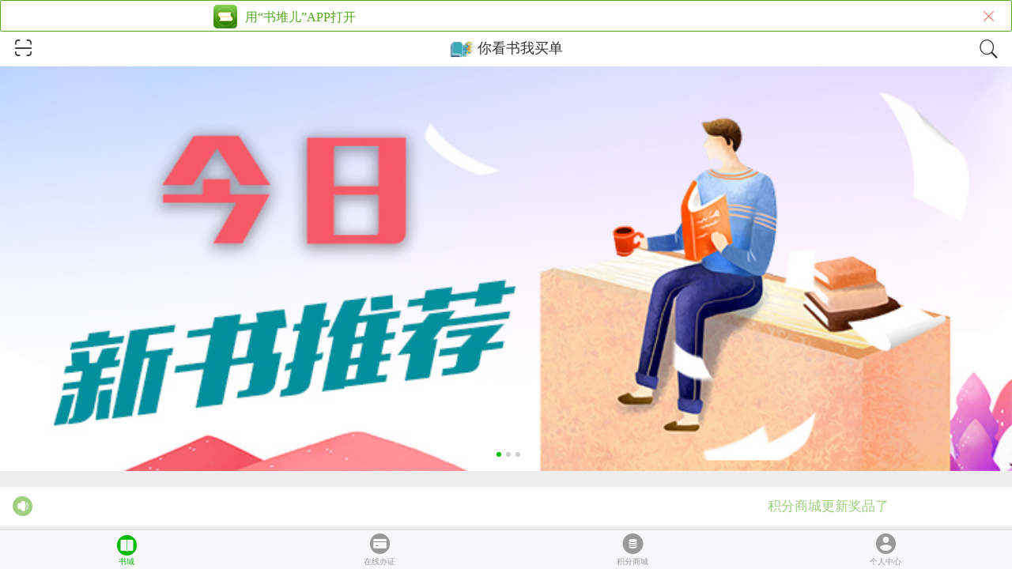

--- FILE ---
content_type: text/html
request_url: http://fengxiang.shuduier.com/shuduier/
body_size: 1453
content:
<!DOCTYPE html><html><head><meta charset=utf-8><meta name=viewport content="width=device-width,initial-scale=1,user-scalable=0"><link rel=stylesheet href=//at.alicdn.com/t/font_nhdda27vd5eidx6r.css><style>@font-face {
  font-family: 'iconfont';  /* project id 248072 */
  src: url('//at.alicdn.com/t/font_nhdda27vd5eidx6r.eot');
  src: url('//at.alicdn.com/t/font_nhdda27vd5eidx6r.eot?#iefix') format('embedded-opentype'),
  url('//at.alicdn.com/t/font_nhdda27vd5eidx6r.woff') format('woff'),
  url('//at.alicdn.com/t/font_nhdda27vd5eidx6r.ttf') format('truetype'),
  url('//at.alicdn.com/t/font_nhdda27vd5eidx6r.svg#iconfont') format('svg');
}</style><script>var _hmt = _hmt || []; 
    	(function() {   
    		var hm = document.createElement("script");   
    		hm.src = "https://hm.baidu.com/hm.js?2b0606bbc4661412ec6839d57db7ea52";   
    		var s = document.getElementsByTagName("script")[0];    
    		s.parentNode.insertBefore(hm, s); 
    	})();</script><title>书堆儿-你看书我买单</title><link href=/shuduier/static/css/app.8b3ec7841baf011685b201eb2550a06f.css rel=stylesheet></head><body><div id=app-box style="height: 100%"></div><script type=text/javascript src=/shuduier/static/js/manifest.f00b1c4f0174689f86b1.js></script><script type=text/javascript src=/shuduier/static/js/vendor.26a21a8f2486c0e78696.js></script><script type=text/javascript src=/shuduier/static/js/app.08d0e1168ad48d773a9e.js></script></body></html>

--- FILE ---
content_type: text/css
request_url: http://at.alicdn.com/t/font_nhdda27vd5eidx6r.css
body_size: 676
content:

@font-face {font-family: "iconfont";
  src: url('//at.alicdn.com/t/font_nhdda27vd5eidx6r.eot?t=1496375706437'); /* IE9*/
  src: url('//at.alicdn.com/t/font_nhdda27vd5eidx6r.eot?t=1496375706437#iefix') format('embedded-opentype'), /* IE6-IE8 */
  url('//at.alicdn.com/t/font_nhdda27vd5eidx6r.woff?t=1496375706437') format('woff'), /* chrome, firefox */
  url('//at.alicdn.com/t/font_nhdda27vd5eidx6r.ttf?t=1496375706437') format('truetype'), /* chrome, firefox, opera, Safari, Android, iOS 4.2+*/
  url('//at.alicdn.com/t/font_nhdda27vd5eidx6r.svg?t=1496375706437#iconfont') format('svg'); /* iOS 4.1- */
}

.iconfont {
  font-family:"iconfont" !important;
  font-size:16px;
  font-style:normal;
  -webkit-font-smoothing: antialiased;
  -moz-osx-font-smoothing: grayscale;
}

.icon-fanhui:before { content: "\e604"; }

.icon-search:before { content: "\e67d"; }

.icon-book:before { content: "\e60f"; }

.icon-home:before { content: "\e601"; }

.icon-youjiantou:before { content: "\e600"; }

.icon-shucheng:before { content: "\e637"; }

.icon-iconfontmark:before { content: "\e624"; }

.icon-liwu:before { content: "\e7a6"; }

.icon-wode:before { content: "\e6b1"; }

.icon-fcstubiao25:before { content: "\e670"; }

.icon-favorite:before { content: "\e7f3"; }

.icon-icon:before { content: "\e605"; }

.icon-dizhi:before { content: "\e6a7"; }

.icon-qia1:before { content: "\e609"; }

.icon-bangzhu1:before { content: "\e6ba"; }

.icon-paixu:before { content: "\e767"; }

.icon-paixu-copy:before { content: "\e62a"; }

.icon-shujia1:before { content: "\e648"; }

.icon-tongzhi:before { content: "\e616"; }

.icon-jifen:before { content: "\e638"; }

.icon-saoyisao:before { content: "\e625"; }

.icon-book1:before { content: "\e631"; }

.icon-23:before { content: "\e617"; }

.icon-shang:before { content: "\e63c"; }

.icon-xia:before { content: "\e63d"; }

.icon-qiacaozuo_shouqia_:before { content: "\e67c"; }

.icon-biji:before { content: "\e67a"; }

.icon-bangzhu:before { content: "\e60a"; }

.icon-guize:before { content: "\e653"; }



--- FILE ---
content_type: application/javascript
request_url: http://fengxiang.shuduier.com/shuduier/static/js/app.08d0e1168ad48d773a9e.js
body_size: 41682
content:
webpackJsonp([60,61],[,,,,,,,,,,,,,,function(n,t,e){"use strict";var o=e(120),i=e.n(o),r=e(80),u=e.n(r),a=e(39),c=e(38);e.d(t,"a",function(){return d}),e.d(t,"_8",function(){return wn}),e.d(t,"_14",function(){return bn}),e.d(t,"k",function(){return m}),e.d(t,"j",function(){return _}),e.d(t,"U",function(){return T}),e.d(t,"n",function(){return C}),e.d(t,"X",function(){return p}),e.d(t,"O",function(){return h}),e.d(t,"q",function(){return g}),e.d(t,"o",function(){return v}),e.d(t,"N",function(){return b}),e.d(t,"r",function(){return x}),e.d(t,"Q",function(){return w}),e.d(t,"P",function(){return k}),e.d(t,"R",function(){return S}),e.d(t,"V",function(){return y}),e.d(t,"s",function(){return E}),e.d(t,"T",function(){return L}),e.d(t,"_5",function(){return A}),e.d(t,"_2",function(){return M}),e.d(t,"_3",function(){return V}),e.d(t,"d",function(){return q}),e.d(t,"_17",function(){return K}),e.d(t,"i",function(){return J}),e.d(t,"h",function(){return Q}),e.d(t,"f",function(){return Y}),e.d(t,"_0",function(){return N}),e.d(t,"b",function(){return f}),e.d(t,"_1",function(){return O}),e.d(t,"Y",function(){return B}),e.d(t,"_4",function(){return R}),e.d(t,"Z",function(){return P}),e.d(t,"_7",function(){return W}),e.d(t,"_6",function(){return U}),e.d(t,"_18",function(){return Z}),e.d(t,"M",function(){return nn}),e.d(t,"L",function(){return tn}),e.d(t,"E",function(){return H}),e.d(t,"F",function(){return F}),e.d(t,"l",function(){return en}),e.d(t,"m",function(){return on}),e.d(t,"t",function(){return rn}),e.d(t,"J",function(){return un}),e.d(t,"w",function(){return cn}),e.d(t,"A",function(){return I}),e.d(t,"y",function(){return sn}),e.d(t,"B",function(){return z}),e.d(t,"D",function(){return $}),e.d(t,"C",function(){return D}),e.d(t,"K",function(){return ln}),e.d(t,"x",function(){return an}),e.d(t,"z",function(){return dn}),e.d(t,"G",function(){return X}),e.d(t,"H",function(){return G}),e.d(t,"v",function(){return fn}),e.d(t,"g",function(){return pn}),e.d(t,"e",function(){return hn}),e.d(t,"u",function(){return j}),e.d(t,"p",function(){return mn}),e.d(t,"S",function(){return _n}),e.d(t,"_9",function(){return vn}),e.d(t,"_16",function(){return gn}),e.d(t,"_12",function(){return xn}),e.d(t,"_13",function(){return Sn}),e.d(t,"_10",function(){return Tn}),e.d(t,"_15",function(){return Cn}),e.d(t,"W",function(){return Ln}),e.d(t,"I",function(){return yn}),e.d(t,"c",function(){return En}),e.d(t,"_11",function(){return kn});var s=location.href.split("#")[0];s=s.split("?")[0];var l=s.replace("/shuduier/","");a.a.dispatch("SET_BASEURL",l),u.a.defaults.baseURL=a.a.state.baseurl+"/api/";var d=function(n){return u()({url:"init",params:{url:n}})},f=function(n){return u()({url:"weixin/wxjssdk",params:{url:n}})};u.a.interceptors.request.use(function(n){return a.a.dispatch("UPDATE_LOADING_STATUS",{isLoading:!0}),n},function(n){return i.a.reject(n)}),u.a.interceptors.response.use(function(n){return a.a.dispatch("UPDATE_LOADING_STATUS",{isLoading:!1}),n.data.status||"unavailable"!==n.data.errorKey||c.a.replace({path:"/systemMaintenance"}),n},function(n){return i.a.reject(n)});var p=function(){return u()("")},h=function(n){return u()("article/"+n)},m=function(n,t){return u()({url:"user/checkin",params:{title:n,isbn:t}})},_=function(n,t){return u()({url:"user/checkinList",params:{page:n,rows:t}})},v=function(n){return u()({url:"book/search",params:{key:n.key,sort:n.sort,way:n.way,page:n.page,rows:n.rows}})},g=function(){return u()("book/searchHotKey")},w=function(){return u()({url:"category/categoryitemList",params:{child:"child"}})},b=function(n){return u()("book/booksuitList/"+n)},x=function(n){return u()({url:"book/findIsbn",params:{isbn:n}})},k=function(n){return u()({url:"book/categoryBookList",params:{clc_code:n.clc_code,page:n.page,rows:n.rows}})},S=function(n){return u()({url:"book/subjectBookList/"+n.subject_id,params:{page:n.page,rows:n.rows}})},y=function(n){return u()({url:"book/"+n.book_id})},E=function(){return u()({url:"user/myAddress"})},T=function(n){return u()({url:"borrow/borrowBook",params:n})},C=function(n){return u()({url:"user/resetCardpwd",method:"post",params:{cardpwd:n}})},L=function(n){return u()({url:"borrow/borrowDetail/"+n.book_id,params:{address_id:n.address_id,booksuit_id:n.booksuit_id}})},A=function(){return u()("mall/pointruleList")},M=function(n){return u()("mall/prize/"+n)},N=function(){return u()("mall/myExchange")},O=function(n){return u()({url:"mall/prizeOrder/"+n})},B=function(n,t){return u()({url:"mall/prizeOrder/"+n,params:{address_id:t}})},I=function(n,t,e){return u()({url:"user/myBookshelf",method:"get",params:{sort:n,page:t,rows:e}})},$=function(n,t){return u()({url:"user/expressTrace/"+n})},R=function(){return u()("mall/pointflow")},U=function(){return u()("mall")},P=function(n,t){return u()({url:"mall/exchange/"+n,method:"post",params:{address_id:t}})},D=function(n){return u()({url:"borrow/"+n})},V=function(n){return u()("mall/pointTask")},j=function(){return u()("help")},G=function(n){return u()({url:"borrow/renewBorrow/"+n})},F=function(n){return u()({url:"borrow/cancelBorrowBook",method:"post",params:{borrow_id:n}})},X=function(n){return u()({url:"borrow/returnBorrow/"+n})},W=function(){return u()({url:"mall/signin",method:"post"})},H=function(n,t,e){return u()({url:"borrow/borrowList",method:"get",params:{status:n,page:t,rows:e}})},z=function(n){return u()({url:"user/deleteBookshelf/"+n,method:"post"})},q=function(n,t){return u()({url:"user/loginIn",method:"post",params:{name:n,password:t}})},K=function(){return u()({url:"user/loginOut"})},J=function(n,t,e){return u()({url:"user/phoneCode",method:"get",params:{phone:n,type:t,isSessionPhone:e}})},Q=function(n){return u()({url:"user/validatePhoneCode",method:"get",params:{code:n}})},Y=function(n){return u()({url:"user/registerUser",method:"post",params:{password:n}})},Z=function(n){return u()({url:"user/uploadAvatarImg",method:"post",data:n,headers:{"Content-Type":"application/x-www-form-urlencoded"}})},nn=function(n,t){return u()({url:"user/editUserInfo",method:"post",params:{nickname:n,gender:t}})},tn=function(n,t){return u()({url:"user/changePhone",method:"post",params:{code:n,phone:t}})},en=function(){return u()("org/orgList")},on=function(n,t,e){return u()({url:"user/bindingCard",method:"post",params:{org_id:n,cardno:t,cardpwd:e}})},rn=function(n,t){return u()({url:"user/messageList",params:{page:n,rows:t}})},un=function(n){return u()({url:"user/isBinding"})},an=function(n,t,e,o,i,r,a){return u()({url:"user/editAddress",params:{name:n,phone:t,address:e,province_code:o,city_code:i,area_code:r,is_default:a}})},cn=function(n,t,e,o,i,r,a,c){return u()({url:"user/editAddress/"+n,params:{name:t,phone:e,address:o,province_code:i,city_code:r,area_code:a,is_default:c}})},sn=function(n){return u()({url:"user/deleteAddress/"+n})},ln=function(){return u()({url:"user/unbunding"})},dn=function(n){return u()({url:"user/setDefAddress/"+n})},fn=function(n){return u()({url:"user/addressInfo/"+n})},pn=function(n){return u()({url:"user/resetPassword",method:"post",params:{password:n}})},hn=function(n,t){return u()({url:"user/changePassword",method:"post",params:{password:t,oldPassword:n}})},mn=function(n,t){return u()({url:"user/addBookshelf/"+n})},_n=function(n){return u()({url:"book/specialBookList/"+n})},vn=function(){return u()("ecard")},gn=function(n){return u()({url:"ecard/subOrg",method:"get",params:{org_id:n}})},wn=function(n){return u()("ecard/rule?user_id="+n)},bn=function(n,t,e,o,i,r,a){return u()({url:"ecard/subInfo",method:"get",params:{name:n,gender:t,idno:e,mobile:o,address:i,job:r,education:a}})},xn=function(n){return u()({url:"weixin/wxpay",method:"post",params:{userid:n}})},kn=function(n){return u()({url:"v4/ecard/getEcardFee",params:{userid:n}})},Sn=function(n){return u()({url:"ecard/payOk",params:{userid:n}})},yn=function(n){return u()({url:"borrow/confirmSignup",method:"post",params:{borrow_id:n}})},En=function(){return u()("tipIndex")},Tn=function(){return u()("ecard/ecardorderDetail")},Cn=function(){return u()("org/hasEcardOrgList")},Ln=function(){return u()("mall/addPointByShare")}},,,,,,,,,,,,,,,,,,,,,,,,function(n,t,e){"use strict";var o=e(24),i=e(185),r=e(189),u=e.n(r),a=function(n){return e.e(51).then(function(){return n(e(250))}.bind(null,e)).catch(e.oe)},c=function(n){return e.e(22).then(function(){return n(e(206))}.bind(null,e)).catch(e.oe)},s=function(n){return e.e(34).then(function(){return n(e(244))}.bind(null,e)).catch(e.oe)},l=function(n){return e.e(25).then(function(){return n(e(251))}.bind(null,e)).catch(e.oe)},d=function(n){return e.e(44).then(function(){return n(e(214))}.bind(null,e)).catch(e.oe)},f=function(n){return e.e(5).then(function(){return n(e(213))}.bind(null,e)).catch(e.oe)},p=function(n){return e.e(29).then(function(){return n(e(212))}.bind(null,e)).catch(e.oe)},h=function(n){return e.e(30).then(function(){return n(e(211))}.bind(null,e)).catch(e.oe)},m=function(n){return e.e(31).then(function(){return n(e(210))}.bind(null,e)).catch(e.oe)},_=function(n){return e.e(32).then(function(){return n(e(208))}.bind(null,e)).catch(e.oe)},v=function(n){return e.e(36).then(function(){return n(e(209))}.bind(null,e)).catch(e.oe)},g=function(n){return e.e(26).then(function(){return n(e(238))}.bind(null,e)).catch(e.oe)},w=function(n){return e.e(28).then(function(){return n(e(234))}.bind(null,e)).catch(e.oe)},b=function(n){return e.e(35).then(function(){return n(e(233))}.bind(null,e)).catch(e.oe)},x=function(n){return e.e(45).then(function(){return n(e(232))}.bind(null,e)).catch(e.oe)},k=function(n){return e.e(42).then(function(){return n(e(237))}.bind(null,e)).catch(e.oe)},S=function(n){return e.e(0).then(function(){return n(e(86))}.bind(null,e)).catch(e.oe)},y=function(n){return e.e(41).then(function(){return n(e(236))}.bind(null,e)).catch(e.oe)},E=function(n){return e.e(27).then(function(){return n(e(235))}.bind(null,e)).catch(e.oe)},T=function(n){return e.e(4).then(function(){return n(e(205))}.bind(null,e)).catch(e.oe)},C=function(n){return e.e(57).then(function(){return n(e(199))}.bind(null,e)).catch(e.oe)},L=function(n){return e.e(23).then(function(){return n(e(195))}.bind(null,e)).catch(e.oe)},A=function(n){return e.e(1).then(function(){return n(e(196))}.bind(null,e)).catch(e.oe)},M=function(n){return e.e(10).then(function(){return n(e(203))}.bind(null,e)).catch(e.oe)},N=function(n){return e.e(16).then(function(){return n(e(204))}.bind(null,e)).catch(e.oe)},O=function(n){return e.e(56).then(function(){return n(e(201))}.bind(null,e)).catch(e.oe)},B=function(n){return e.e(11).then(function(){return n(e(200))}.bind(null,e)).catch(e.oe)},I=function(n){return e.e(47).then(function(){return n(e(202))}.bind(null,e)).catch(e.oe)},$=function(n){return e.e(39).then(function(){return n(e(197))}.bind(null,e)).catch(e.oe)},R=function(n){return e.e(46).then(function(){return n(e(231))}.bind(null,e)).catch(e.oe)},U=function(n){return e.e(20).then(function(){return n(e(224))}.bind(null,e)).catch(e.oe)},P=function(n){return e.e(48).then(function(){return n(e(225))}.bind(null,e)).catch(e.oe)},D=function(n){return e.e(15).then(function(){return n(e(226))}.bind(null,e)).catch(e.oe)},V=function(n){return e.e(37).then(function(){return n(e(223))}.bind(null,e)).catch(e.oe)},j=function(n){return e.e(13).then(function(){return n(e(222))}.bind(null,e)).catch(e.oe)},G=function(n){return e.e(24).then(function(){return n(e(220))}.bind(null,e)).catch(e.oe)},F=function(n){return e.e(43).then(function(){return n(e(221))}.bind(null,e)).catch(e.oe)},X=function(n){return e.e(6).then(function(){return n(e(219))}.bind(null,e)).catch(e.oe)},W=function(n){return e.e(40).then(function(){return n(e(218))}.bind(null,e)).catch(e.oe)},H=function(n){return e.e(3).then(function(){return n(e(216))}.bind(null,e)).catch(e.oe)},z=function(n){return e.e(2).then(function(){return n(e(217))}.bind(null,e)).catch(e.oe)},q=function(n){return e.e(53).then(function(){return n(e(230))}.bind(null,e)).catch(e.oe)},K=function(n){return e.e(50).then(function(){return n(e(227))}.bind(null,e)).catch(e.oe)},J=function(n){return e.e(55).then(function(){return n(e(228))}.bind(null,e)).catch(e.oe)},Q=function(n){return e.e(54).then(function(){return n(e(229))}.bind(null,e)).catch(e.oe)},Y=function(n){return e.e(18).then(function(){return n(e(215))}.bind(null,e)).catch(e.oe)},Z=function(n){return e.e(38).then(function(){return n(e(198))}.bind(null,e)).catch(e.oe)},nn=function(n){return e.e(33).then(function(){return n(e(243))}.bind(null,e)).catch(e.oe)},tn=function(n){return e.e(49).then(function(){return n(e(239))}.bind(null,e)).catch(e.oe)},en=function(n){return e.e(9).then(function(){return n(e(242))}.bind(null,e)).catch(e.oe)},on=function(n){return e.e(12).then(function(){return n(e(194))}.bind(null,e)).catch(e.oe)},rn=function(n){return e.e(19).then(function(){return n(e(240))}.bind(null,e)).catch(e.oe)},un=function(n){return e.e(21).then(function(){return n(e(241))}.bind(null,e)).catch(e.oe)},an=function(n){return e.e(14).then(function(){return n(e(249))}.bind(null,e)).catch(e.oe)},cn=function(n){return e.e(7).then(function(){return n(e(247))}.bind(null,e)).catch(e.oe)},sn=function(n){return e.e(8).then(function(){return n(e(245))}.bind(null,e)).catch(e.oe)},ln=function(n){return e.e(17).then(function(){return n(e(246))}.bind(null,e)).catch(e.oe)},dn=function(n){return e.e(58).then(function(){return n(e(248))}.bind(null,e)).catch(e.oe)},fn=function(n){return e.e(52).then(function(){return n(e(207))}.bind(null,e)).catch(e.oe)};o.a.use(i.a);var pn=[{path:"/",component:c,children:[{path:"",component:T},{path:"onlinecard",component:d},{path:"pointcity",component:g},{path:"personalcenter",component:R}]},{path:"second",component:s,children:[{path:"/onlinecard/writePersonInfo",component:f},{path:"/onlinecard/onlinecardNotice",component:v},{path:"/onlinecard/uploadCertPhoto",component:p},{path:"/onlinecard/payDeposit/",component:h},{path:"/onlinecard/orderPaySuccess/:statu_id",component:m},{path:"/onlinecard/noUploadPhoto/:error_id",component:_},{path:"/personalcenter/personalinfo",component:u.a},{path:"/personalcenter/personalinfo/changenick",component:U},{path:"/personalcenter/personalinfo/changephone",component:P},{path:"/personalcenter/personalinfo/updatephone/:type",component:D},{path:"/personalcenter/myreadcard",component:V},{path:"/personalcenter/myborrow",component:j},{path:"/personalcenter/myborrow/logisticalinfo/:expressorder_id",component:G},{path:"/personalcenter/myborrow/orderDetails/:borroworder_id",component:F},{path:"/personalcenter/mybookcase",component:X},{path:"/personalcenter/myaddress/addnewaddress",component:H},{path:"/personalcenter/myaddress/editoraddress/:id",component:z},{path:"/personalcenter/readerhelp",component:q},{path:"/personalcenter/readerhelp/oftenquestion",component:K},{path:"/personalcenter/readerhelp/onlinecardset",component:J},{path:"/personalcenter/readerhelp/onlineservice",component:Q},{path:"/personalcenter/message",component:Y},{path:"/pointcity/myexchange",component:w},{path:"/pointcity/integralrule",component:b},{path:"/pointcity/taskcenter",component:k},{path:"/pointcity/integraldetail",component:x},{path:"/pointcity/prizepage/:id",component:S},{path:"/pointcity/integraldetail",component:x},{path:"/prizepage/exchangesuccess/:id",component:y},{path:"/prizepage/:address_id/exchangeorder/:id",component:E},{path:"/bookcity/bookpage/:book_id/bookorder/:address_id",component:L},{path:"/bookcity/bookpage/:book_id/bookordersuccess/:order_id",component:A},{path:"/bookcity/bookpage/:book_id/chooseBookNum",component:$},{path:"/bookcity/ranklist/:code",component:M},{path:"/bookcity/subjectbooklist/:subject_id",component:N},{path:"/bookcity/catagray",component:O},{path:"/bookcity/catagray/catagraybooklist/:clc_code",component:B},{path:"/bookcity/message/messagedetail/:article_id",component:I},{path:"/bindingcard/bindingcard/:id",component:on},{path:"/lackbook",component:rn},{path:"/lackbookhistory",component:un},{path:"/login",component:ln},{path:"/validatephone/:type",component:an},{path:"/signupsetpassword",component:cn},{path:"/changepassword",component:sn}]},{path:"third",component:l,children:[{path:"/bookcity/bookpage/:book_id",component:C},{path:"/personalcenter/myaddress",component:W}]},{path:"/search",component:nn,children:[{name:"search",path:"",component:tn},{name:"searchResult",path:"searchresult/:keyWord",component:en}]},{path:"/selecteraddress/:order_type/:goods_id",component:Z},{path:"/systemMaintenance",component:a},{path:"/useragreement",component:dn},{path:"/index",component:fn}];t.a=new i.a({routes:pn,mode:"hash"})},function(n,t,e){"use strict";var o=e(24),i=e(187),r=e(106),u=e(105),a=e(104);o.a.use(i.a);var c=new i.a.Store({state:r.a,mutations:u.a,actions:a.a});t.a=c},,,,,function(n,t,e){e(160);var o=e(0)(e(115),e(174),null,null);n.exports=o.exports},,,,,,function(n,t,e){"use strict";e.d(t,"a",function(){return o}),e.d(t,"b",function(){return i}),e.d(t,"c",function(){return r}),e.d(t,"d",function(){return u}),e.d(t,"e",function(){return a}),e.d(t,"f",function(){return c}),e.d(t,"g",function(){return s}),e.d(t,"h",function(){return l}),e.d(t,"i",function(){return d}),e.d(t,"j",function(){return f}),e.d(t,"k",function(){return p}),e.d(t,"l",function(){return h}),e.d(t,"r",function(){return m}),e.d(t,"s",function(){return _}),e.d(t,"n",function(){return v}),e.d(t,"m",function(){return g}),e.d(t,"p",function(){return w}),e.d(t,"o",function(){return b}),e.d(t,"q",function(){return x}),e.d(t,"t",function(){return k});var o="SET_SEARCH_INPUT_VALUE",i="SET_TITLE",r="SET_TABBAR_INDEX",u="SET_USER_SEX_MAN",a="SET_USER_SEX_WOMEN",c="SET_USER_SEX_DEFAULT",s="SET_USER_ADDRESS",l="UPDATE_LOADING_STATUS",d="SET_AVATAR",f="SET_NAME",p="SET_NICKNAME",h="SET_MOBILE",m="SET_ORGLOGO",_="SET_BASEURL",v="SET_USER_LOGIN_OUT",g="SET_USER_LOGIN_IN",w="SET_USER_BINDING_OUT",b="SET_USER_BINDING_IN",x="SET_TYPE",k="SET_ORGNAME"},,,,,,,,,,,,,,,,,,function(n,t,e){e(162);var o=e(0)(e(116),e(176),null,null);n.exports=o.exports},function(n,t,e){e(164);var o=e(0)(e(111),e(178),null,null);n.exports=o.exports},function(n,t,e){e(165);var o=e(0)(e(114),e(179),null,null);n.exports=o.exports},,,function(n,t,e){e(170);var o=e(0)(e(109),e(184),null,null);n.exports=o.exports},function(n,t,e){e(161);var o=e(0)(null,e(175),null,null);n.exports=o.exports},,,,function(n,t,e){e(159);var o=e(0)(e(107),e(173),null,null);n.exports=o.exports},function(n,t,e){e(163);var o=e(0)(e(112),e(177),null,null);n.exports=o.exports},,,,function(n,t,e){e(166);var o=e(0)(e(108),e(180),null,null);n.exports=o.exports},function(n,t,e){e(158);var o=e(0)(e(110),e(172),null,null);n.exports=o.exports},function(n,t,e){e(167);var o=e(0)(e(113),e(181),null,null);n.exports=o.exports},,,,,,,,,,,,,,,,,,,function(n,t,e){"use strict";var o,i=e(55),r=e.n(i),u=e(50);t.a=o={},r()(o,u.a,function(n,t){(0,n.commit)(u.a,t)}),r()(o,u.b,function(n,t){(0,n.commit)(u.b,t)}),r()(o,u.c,function(n,t){(0,n.commit)(u.c,t)}),r()(o,u.d,function(n){(0,n.commit)(u.d)}),r()(o,u.e,function(n){(0,n.commit)(u.e)}),r()(o,u.f,function(n){(0,n.commit)(u.f)}),r()(o,u.g,function(n,t){(0,n.commit)(u.g,t)}),r()(o,u.h,function(n,t){(0,n.commit)(u.h,t)}),r()(o,u.i,function(n,t){(0,n.commit)(u.i,t)}),r()(o,u.j,function(n,t){(0,n.commit)(u.j,t)}),r()(o,u.k,function(n,t){(0,n.commit)(u.k,t)}),r()(o,u.l,function(n,t){(0,n.commit)(u.l,t)}),r()(o,u.m,function(n){(0,n.commit)(u.m)}),r()(o,u.n,function(n){(0,n.commit)(u.n)}),r()(o,u.o,function(n){(0,n.commit)(u.o)}),r()(o,u.p,function(n){(0,n.commit)(u.p)}),r()(o,u.q,function(n,t){(0,n.commit)(u.q,t)}),r()(o,u.r,function(n,t){(0,n.commit)(u.r,t)}),r()(o,u.s,function(n,t){(0,n.commit)(u.s,t)}),r()(o,u.t,function(n,t){(0,n.commit)(u.t,t)})},function(n,t,e){"use strict";var o,i=e(55),r=e.n(i),u=e(50),a=(o={},r()(o,u.a,function(n,t){n.searchInputValue=t}),r()(o,u.b,function(n,t){n.title=t}),r()(o,u.c,function(n,t){n.tabbarIndex=t}),r()(o,u.d,function(n){n.userSex="男"}),r()(o,u.e,function(n){n.userSex="女"}),r()(o,u.f,function(n){n.userSex="请选择性别"}),r()(o,u.g,function(n,t){n.userAddress=t}),r()(o,u.h,function(n,t){n.isLoading=t.isLoading}),r()(o,u.i,function(n,t){n.avatar=t}),r()(o,u.j,function(n,t){n.name=t}),r()(o,u.k,function(n,t){n.nickname=t}),r()(o,u.l,function(n,t){n.mobile=t}),r()(o,u.m,function(n){n.userLogin=!0}),r()(o,u.n,function(n){n.userLogin=!1}),r()(o,u.o,function(n){n.userBinding=!0}),r()(o,u.p,function(n){n.userBinding=!1}),r()(o,u.q,function(n,t){n.type=t}),r()(o,u.r,function(n,t){n.orgLogo=t}),r()(o,u.s,function(n,t){n.baseurl=t}),r()(o,u.t,function(n,t){n.orgName=t}),o);t.a=a},function(n,t,e){"use strict";var o={searchInputValue:"",title:"你看书我买单",tabbarIndex:0,userSex:"请选择性别",userLogin:!0,userBinding:!1,userAddress:null,isLoading:!1,book:{bookExt:{}},avatar:"/style/imgs/mrtx.png",name:"您还没有书堆号",nickname:"您尚未登录，点击登录",mobile:"",baseurl:"http://sdr.shuduier.cn",type:0,orgLogo:"",orgName:"书堆儿"};t.a=o},function(n,t,e){"use strict";Object.defineProperty(t,"__esModule",{value:!0}),t.default={mounted:function(){var n=this;this.$nextTick(function(){n.$tabbar=document.querySelector(".weui-tabbar")})},props:{value:Boolean,showCancel:Boolean,cancelText:String,menus:{type:[Object,Array],default:function(){return{}}},closeOnClickingMask:{type:Boolean,default:!0}},data:function(){return{show:!1}},methods:{onMenuClick:function(n,t){"string"==typeof n?this.emitEvent("on-click-menu",t):"disabled"!==n.type&&"info"!==n.type&&(n.value?this.emitEvent("on-click-menu",n.value):this.show=!1)},onClickingMask:function(){this.closeOnClickingMask&&(this.show=!1)},emitEvent:function(n,t){var e=!(arguments.length>2&&void 0!==arguments[2])||arguments[2];"on-click-menu"!==n||/.noop/.test(t)||(this.$emit(n,t),this.$emit(n+"-"+t),e&&(this.show=!1))},fixIos:function(n){this.$tabbar&&/iphone/i.test(navigator.userAgent)&&(this.$tabbar.style.zIndex=n)}},watch:{show:function(n){var t=this;this.$emit("input",n),n?this.fixIos(-1):setTimeout(function(){t.fixIos(100)},200)},value:{handler:function(n){this.show=n},immediate:!0}},beforeDestroy:function(){this.fixIos(100)}}},function(n,t,e){"use strict";Object.defineProperty(t,"__esModule",{value:!0});var o=e(44),i=e.n(o);t.default={components:{XDialog:i.a},created:function(){void 0!==this.value&&(this.showValue=this.value)},props:{value:Boolean,title:String,buttonText:String,maskTransition:{type:String,default:"vux-mask"},dialogTransition:{type:String,default:"vux-dialog"}},data:function(){return{showValue:!1}},methods:{_onHide:function(){this.showValue=!1}},watch:{value:function(n){this.showValue=n},showValue:function(n){this.$emit("input",n)}}}},function(n,t,e){"use strict";Object.defineProperty(t,"__esModule",{value:!0});var o=e(74),i=e.n(o),r=e(71);t.default={components:{InlineDesc:i.a},props:{title:String,value:[String,Number,Array],isLink:Boolean,inlineDesc:[String,Number],primary:{type:String,default:"title"},link:{type:[String,Object]}},methods:{onClick:function(){e.i(r.a)(this.link,this.$router)}}}},function(n,t,e){"use strict";Object.defineProperty(t,"__esModule",{value:!0});var o=e(44),i=e.n(o);t.default={components:{XDialog:i.a},props:{value:{type:Boolean,default:!1},hideOnBlur:{type:Boolean,default:!1},title:String,confirmText:String,cancelText:String,maskTransition:{type:String,default:"vux-fade"},dialogTransition:{type:String,default:"vux-dialog"},content:String},created:function(){this.showValue=this.show,this.value&&(this.showValue=this.value)},watch:{value:function(n){this.showValue=n},showValue:function(n){this.$emit("input",n)}},data:function(){return{showValue:!1}},methods:{_onConfirm:function(){this.showValue=!1,this.$emit("on-confirm")},_onCancel:function(){this.showValue=!1,this.$emit("on-cancel")}}}},function(n,t,e){"use strict";Object.defineProperty(t,"__esModule",{value:!0}),t.default={props:{title:String,titleColor:String,labelWidth:String,labelAlign:String,labelMarginRight:String,gutter:String}}},function(n,t,e){"use strict";Object.defineProperty(t,"__esModule",{value:!0}),t.default={props:{value:{type:Boolean,default:!1},text:String,position:String},created:function(){this.show=this.value},data:function(){return{show:!1}},watch:{value:function(n){this.show=n},show:function(n){this.$emit("input",n)}}}},function(n,t,e){"use strict";Object.defineProperty(t,"__esModule",{value:!0});var o=e(119);t.default={mixins:[o.a],props:{value:Boolean,time:{type:Number,default:2e3},type:{type:String,default:"success"},transition:String,width:{type:String,default:"7.6em"},isShowMask:{type:Boolean,default:!1},text:String,position:String},data:function(){return{show:!1}},created:function(){this.value&&(this.show=!0)},computed:{currentTransition:function(){return this.transition?this.transition:"top"===this.position?"vux-slide-from-top":"bottom"===this.position?"vux-slide-from-bottom":"vux-fade"},toastClass:function(){return{"weui-toast_forbidden":"warn"===this.type,"weui-toast_cancel":"cancel"===this.type,"weui-toast_success":"success"===this.type,"weui-toast_text":"text"===this.type,"vux-toast-top":"top"===this.position,"vux-toast-bottom":"bottom"===this.position,"vux-toast-middle":"middle"===this.position}},style:function(){if("text"===this.type&&"auto"===this.width)return{padding:"10px"}}},watch:{show:function(n){var t=this;this.fixSafariOverflowScrolling("auto"),n&&(this.$emit("input",!0),this.$emit("on-show")),n&&(clearTimeout(this.timeout),this.timeout=setTimeout(function(){t.show=!1,t.$emit("input",!1),t.$emit("on-hide"),t.fixSafariOverflowScrolling("touch")},this.time))},value:function(n){this.show=n}}}},function(n,t,e){"use strict";Object.defineProperty(t,"__esModule",{value:!0}),t.default={props:{type:{default:"default"},disabled:Boolean,mini:Boolean,plain:Boolean,text:String,actionType:String,showLoading:Boolean},computed:{classes:function(){return[{"weui-btn_disabled":this.disabled,"weui-btn_mini":this.mini},"weui-btn_"+this.type,this.plain?"weui-btn_plain-"+this.type:"",this.showLoading?"weui-btn_loading":""]}}}},function(n,t,e){"use strict";Object.defineProperty(t,"__esModule",{value:!0}),t.default={props:{value:{type:Boolean,default:!1},maskTransition:{type:String,default:"vux-mask"},dialogTransition:{type:String,default:"vux-dialog"},hideOnBlur:Boolean,scroll:{type:Boolean,default:!0}},created:function(){void 0!==this.value&&(this.currentValue=this.value)},watch:{value:function(n){this.currentValue=n},currentValue:function(n){this.$emit(n?"on-show":"on-hide"),this.$emit("input",n)}},data:function(){return{currentValue:!1}},methods:{onTouchMove:function(n){!this.scroll&&n.preventDefault()}}}},function(n,t,e){"use strict";Object.defineProperty(t,"__esModule",{value:!0});var o=e(79),i=e.n(o);t.default={name:"app",components:{Loading:i.a},computed:{isLoading:function(){return this.$store.state.isLoading}}}},function(n,t,e){"use strict";Object.defineProperty(t,"__esModule",{value:!0});var o=e(157),i=e.n(o),r=e(14);t.default={name:"upload-img",data:function(){return{img:"",imgsrc:"",crop:!1,cropper:null}},methods:{readImg:function(n){var t=this,e=n.target.files[0];console.log(e);var o=new FileReader;o.readAsDataURL(e),o.onload=function(n){t.imgsrc=this.result;var e=document.getElementById("img");console.log(i.a),e.onload=function(){var n=new i.a(e,{aspectRatio:1,viewMode:1,dragMode:"move",cropBoxMovable:!1,cropBoxResizable:!1,minCropBoxHeight:100,minCropBoxWidth:100,minContainerWidth:window.screen.width,minContainerHeight:window.screen.height});t.cropper=n,t.crop=!0}}},upload:function(){var n=this;n.cropper&&(alert("cropper"+n.cropper),n.cropper.getCroppedCanvas({width:100,height:100}).toBlob(function(t){alert("blob"+t.toString());var o=new FormData;o.append("avatarImg",t,"image.png"),alert("form"+o.toString()),e.i(r._18)(o).then(function(t){if(alert("res"+t.toString()),t.data.status){var e=t.data.avatarImgUrl+"?"+Date.parse(new Date);n.$store.dispatch("SET_AVATAR",e),n.crop=!1,n.cropper.destroy()}console.log(t)}).catch(function(n){console.log(n)})}))}}}},function(n,t,e){"use strict";Object.defineProperty(t,"__esModule",{value:!0});var o=e(69),i=e.n(o),r=e(73),u=e.n(r),a=e(78),c=e.n(a),s=e(70),l=e.n(s),d=e(188),f=e.n(d),p=e(14);t.default={mounted:function(){this.$store.dispatch("SET_TITLE","个人信息")},components:{Group:i.a,Cell:u.a,Actionsheet:c.a,XButton:l.a,"upload-img":f.a},data:function(){return{showsex:!1,sexmenus:{man:"男",women:"女"},showprofile:!1,profilemenus:[{label:'<label style="display: inline-block;width: 100%;" for="upload_input">选择照片</label>'}],showWithdrew:!0,showMessage:!0}},methods:{choiceSex:function(){this.showsex=!0},changeSex:function(n){var t=this,o=t.$store.state.nickname;if("man"===n)var i=1;else var i=2;e.i(p.M)(o,i).then(function(n){if(n.data.status){var e=n.data.userExt.gender;1==e?t.$store.dispatch("SET_USER_SEX_MAN"):2==e&&t.$store.dispatch("SET_USER_SEX_WOMEN")}}).catch(function(n){console.log(n)})},choiceProfile:function(){this.showprofile=!0},closeProfile:function(){this.showprofile=!1},link:function(){var n=this;this.$vux.confirm.show({title:"提示",content:"您确定要退出吗",onConfirm:function(){e.i(p._17)().then(function(t){t.data.status&&(n.$store.dispatch("SET_USER_LOGIN_OUT"),n.$store.dispatch("SET_AVATAR","/style/imgs/mrtx.png"),n.$store.dispatch("SET_NICKNAME","您尚未登录，点击登录"),n.$store.dispatch("SET_NAME","您还没有书堆号"),n.$router.go(-1))}).catch(function(n){console.log(n)})}})}},computed:{sex:function(){return this.$store.state.userSex},avatar:function(){return this.$store.state.avatar},nickname:function(){return this.$store.state.nickname},mobile:function n(){var n=this.$store.state.mobile;return n.substr(0,3)+"****"+n.substr(7)}}}},,,,,,,,,,,,,,,,,,,,,,,,,,,,,,,,,,,,,,,,function(n,t){},function(n,t){},function(n,t){},function(n,t){},function(n,t){},function(n,t){},function(n,t){},function(n,t){},function(n,t){},function(n,t){},function(n,t){},function(n,t){},function(n,t){},,function(n,t){n.exports={render:function(){var n=this,t=n.$createElement,e=n._self._c||t;return e("div",[e("x-dialog",{attrs:{"mask-transition":n.maskTransition,"dialog-transition":n.dialogTransition,"hide-on-blur":n.hideOnBlur},on:{"on-hide":function(t){n.$emit("on-hide")},"on-show":function(t){n.$emit("on-show")}},model:{value:n.showValue,callback:function(t){n.showValue=t},expression:"showValue"}},[e("div",{staticClass:"weui-dialog__hd"},[e("strong",{staticClass:"weui-dialog__title"},[n._v(n._s(n.title))])]),n._v(" "),e("div",{staticClass:"weui-dialog__bd"},[n._t("default",[e("div",{domProps:{innerHTML:n._s(n.content)}})])],2),n._v(" "),e("div",{staticClass:"weui-dialog__ft"},[e("a",{staticClass:"weui-dialog__btn weui-dialog__btn_default",attrs:{href:"javascript:;"},on:{click:n._onCancel}},[n._v(n._s(n.cancelText||"取消"))]),n._v(" "),e("a",{staticClass:"weui-dialog__btn weui-dialog__btn_primary",attrs:{href:"javascript:;"},on:{click:n._onConfirm}},[n._v(n._s(n.confirmText||"确定"))])])])],1)},staticRenderFns:[]}},function(n,t){n.exports={render:function(){var n=this,t=n.$createElement,e=n._self._c||t;return e("div",{staticClass:"vux-actionsheet"},[e("transition",{attrs:{name:"vux-actionsheet-mask"}},[e("div",{directives:[{name:"show",rawName:"v-show",value:n.show,expression:"show"}],staticClass:"weui-mask weui-mask_transparent",on:{click:n.onClickingMask}})]),n._v(" "),e("div",{staticClass:"weui-actionsheet",class:{"weui-actionsheet_toggle":n.show}},[e("div",{staticClass:"weui-actionsheet__menu"},n._l(n.menus,function(t,o){return e("div",{staticClass:"weui-actionsheet__cell",class:"vux-actionsheet-menu-"+(t.type||"default"),domProps:{innerHTML:n._s(t.label||t)},on:{click:function(e){n.onMenuClick(t,o)}}})})),n._v(" "),n.showCancel?e("div",{staticClass:"weui-actionsheet__action",on:{click:function(t){n.emitEvent("on-click-menu","cancel")}}},[e("div",{staticClass:"weui-actionsheet__cell"},[n._v(n._s(n.cancelText||"取消"))])]):n._e()])],1)},staticRenderFns:[]}},function(n,t){n.exports={render:function(){var n=this,t=n.$createElement,e=n._self._c||t;return e("div",{staticClass:"vux-x-dialog",on:{touchmove:n.onTouchMove}},[e("transition",{attrs:{name:n.maskTransition}},[e("div",{directives:[{name:"show",rawName:"v-show",value:n.currentValue,expression:"currentValue"}],staticClass:"weui-mask",on:{click:function(t){n.hideOnBlur&&(n.currentValue=!1)}}})]),n._v(" "),e("transition",{attrs:{name:n.dialogTransition}},[e("div",{directives:[{name:"show",rawName:"v-show",value:n.currentValue,expression:"currentValue"}],staticClass:"weui-dialog"},[n._t("default")],2)])],1)},staticRenderFns:[]}},function(n,t){n.exports={render:function(){var n=this,t=n.$createElement;return(n._self._c||t)("span",{staticClass:"vux-label-desc"},[n._t("default")],2)},staticRenderFns:[]}},function(n,t){n.exports={render:function(){var n=this,t=n.$createElement,e=n._self._c||t;return e("div",{staticStyle:{height:"100%"},attrs:{id:"app"}},[e("transition",{staticStyle:{height:"100%"},attrs:{name:"bounce",mode:"out-in"}},[e("router-view")],1),n._v(" "),e("loading",{model:{value:n.isLoading,callback:function(t){n.isLoading=t},expression:"isLoading"}})],1)},staticRenderFns:[]}},function(n,t){n.exports={render:function(){var n=this,t=n.$createElement,e=n._self._c||t;return e("transition",{attrs:{name:"vux-mask"}},[e("div",{directives:[{name:"show",rawName:"v-show",value:n.show,expression:"show"}],staticClass:"weui-loading_toast"},[e("div",{staticClass:"weui-mask_transparent"}),n._v(" "),e("div",{staticClass:"weui-toast",style:{position:n.position}},[e("i",{staticClass:"weui-loading weui-icon_toast"}),n._v(" "),e("p",{staticClass:"weui-toast__content"},[n._v(n._s(n.text||"加载中")),n._t("default")],2)])])])},staticRenderFns:[]}},function(n,t){n.exports={render:function(){var n=this,t=n.$createElement,e=n._self._c||t;return e("div",[n.title?e("div",{staticClass:"weui-cells__title",style:{color:n.titleColor},domProps:{innerHTML:n._s(n.title)}}):n._e(),n._v(" "),e("div",{staticClass:"weui-cells",class:{"vux-no-group-title":!n.title},style:{marginTop:n.gutter}},[n._t("after-title"),n._v(" "),n._t("default")],2)])},staticRenderFns:[]}},function(n,t){n.exports={render:function(){var n=this,t=n.$createElement,e=n._self._c||t;return e("button",{staticClass:"weui-btn",class:n.classes,attrs:{disabled:n.disabled,type:n.actionType}},[n.showLoading?e("i",{staticClass:"weui-loading"}):n._e(),n._t("default",[n._v(n._s(n.text))])],2)},staticRenderFns:[]}},function(n,t){n.exports={render:function(){var n=this,t=n.$createElement,e=n._self._c||t;return e("div",{staticClass:"vux-alert"},[e("x-dialog",{attrs:{"mask-transition":n.maskTransition,"dialog-transition":n.dialogTransition},on:{"on-hide":function(t){n.$emit("on-hide")},"on-show":function(t){n.$emit("on-show")}},model:{value:n.showValue,callback:function(t){n.showValue=t},expression:"showValue"}},[e("div",{staticClass:"weui-dialog__hd"},[e("strong",{staticClass:"weui-dialog__title"},[n._v(n._s(n.title))])]),n._v(" "),e("div",{staticClass:"weui-dialog__bd"},[n._t("default")],2),n._v(" "),e("div",{staticClass:"weui-dialog__ft"},[e("a",{staticClass:"weui-dialog__btn weui-dialog__btn_primary",attrs:{href:"javascript:;"},on:{click:n._onHide}},[n._v(n._s(n.buttonText||"确定"))])])])],1)},staticRenderFns:[]}},function(n,t){n.exports={render:function(){var n=this,t=n.$createElement,e=n._self._c||t;return e("div",{staticClass:"vux-toast"},[e("div",{directives:[{name:"show",rawName:"v-show",value:n.isShowMask&&n.show,expression:"isShowMask && show"}],staticClass:"weui-mask_transparent"}),n._v(" "),e("transition",{attrs:{name:n.currentTransition}},[e("div",{directives:[{name:"show",rawName:"v-show",value:n.show,expression:"show"}],staticClass:"weui-toast",class:n.toastClass,style:{width:n.width}},[e("i",{directives:[{name:"show",rawName:"v-show",value:"text"!==n.type,expression:"type !== 'text'"}],staticClass:"weui-icon-success-no-circle weui-icon_toast"}),n._v(" "),n.text?e("p",{staticClass:"weui-toast__content",style:n.style,domProps:{innerHTML:n._s(n.text)}}):e("p",{staticClass:"weui-toast__content"},[n._t("default")],2)])])],1)},staticRenderFns:[]}},function(n,t){n.exports={render:function(){var n=this,t=n.$createElement,e=n._self._c||t;return e("div",{directives:[{name:"show",rawName:"v-show",value:n.crop,expression:"crop"}],staticClass:"upload-profile",attrs:{id:"crop_wrap"}},[e("input",{staticStyle:{display:"none"},attrs:{id:"upload_input",type:"file",accept:"image/*"},on:{change:n.readImg}}),n._v(" "),e("img",{staticStyle:{display:"none"},attrs:{id:"img",src:n.imgsrc}}),n._v(" "),e("div",{staticClass:"upload-profile-btn"},[e("div",{staticClass:"sure",on:{click:n.upload}},[n._v("确定")]),n._v(" "),e("div",{staticClass:"cancle",on:{click:function(t){n.cancle()}}},[n._v("取消")]),n._v(" "),e("div",{staticStyle:{clear:"both"}})])])},staticRenderFns:[]}},function(n,t){n.exports={render:function(){var n=this,t=n.$createElement,e=n._self._c||t;return e("div",{directives:[{name:"show",rawName:"v-show",value:n.showMessage,expression:"showMessage"}]},[e("group",[e("cell",{attrs:{title:"头像","is-link":!0}},[e("img",{staticClass:"user-profile",attrs:{src:n.$store.state.baseurl+n.$store.state.avatar}})])],1),n._v(" "),e("group",[e("cell",{attrs:{title:"昵称","is-link":!0,link:"/personalcenter/personalinfo/changenick"}},[e("span",{staticClass:"info",attrs:{title:n.nickname}},[n._v(n._s(n.nickname))])])],1),n._v(" "),e("group",[e("cell",{attrs:{title:"性别","is-link":!0},nativeOn:{click:function(t){n.choiceSex(t)}}},[e("span",{staticClass:"info"},[n._v(n._s(n.sex))])])],1),n._v(" "),e("group",[e("cell",{attrs:{title:"手机号码","is-link":!0,link:"/personalcenter/personalinfo/changephone"}},[e("span",{staticClass:"info"},[n._v(n._s(n.mobile))])])],1),n._v(" "),e("group",[e("cell",{attrs:{title:"更改密码","is-link":!0,link:"/changepassword"}},[e("span",{staticClass:"info"})])],1),n._v(" "),e("group",[e("x-button",{directives:[{name:"show",rawName:"v-show",value:n.showWithdrew,expression:"showWithdrew"}],nativeOn:{click:function(t){n.link(t)}}},[n._v("退出登录")])],1),n._v(" "),e("actionsheet",{attrs:{"show-cancel":!0,menus:n.sexmenus},on:{"on-click-menu":n.changeSex},model:{value:n.showsex,callback:function(t){n.showsex=t},expression:"showsex"}}),n._v(" "),e("actionsheet",{attrs:{"show-cancel":!0,menus:n.profilemenus},on:{"on-click-menu":n.closeProfile},model:{value:n.showprofile,callback:function(t){n.showprofile=t},expression:"showprofile"}}),n._v(" "),e("upload-img")],1)},staticRenderFns:[]}},function(n,t){n.exports={render:function(){var n=this,t=n.$createElement,e=n._self._c||t;return e("div",{staticClass:"weui-cell",class:{"vux-tap-active":n.isLink||!!n.link,"weui-cell_access":n.isLink||!!n.link},on:{click:n.onClick}},[e("div",{staticClass:"weui-cell__hd"},[n._t("icon")],2),n._v(" "),e("div",{staticClass:"vux-cell-bd",class:{"vux-cell-primary":"title"===n.primary}},[e("p",[n._v("\n      "+n._s(n.title)+"\n      "),n._t("after-title")],2),n._v(" "),e("inline-desc",[n._v(n._s(n.inlineDesc))])],1),n._v(" "),e("div",{staticClass:"weui-cell__ft",class:{"vux-cell-primary":"content"===n.primary}},[n._v("\n    "+n._s(n.value)+"\n    "),n._t("value"),n._v(" "),n._t("default")],2),n._v(" "),n._t("child")],2)},staticRenderFns:[]}},,,,function(n,t,e){e(168);var o=e(0)(e(117),e(182),null,null);n.exports=o.exports},function(n,t,e){e(169);var o=e(0)(e(118),e(183),null,null);n.exports=o.exports},,function(n,t,e){"use strict";Object.defineProperty(t,"__esModule",{value:!0});var o=e(24),i=e(66),r=e.n(i),u=e(68),a=e.n(u),c=e(38),s=e(39),l=e(51),d=e(52),f=e(54),p=e(53),h=e(14),m=e(67),_=e.n(m),v=location.href.split("#")[0];v=v.split("?")[0];var g=v.replace("/shuduier/","");s.a.dispatch("SET_BASEURL",g),console.log(s.a.state.baseurl),o.a.use(l.a),o.a.use(d.a),o.a.use(f.a),o.a.use(_.a,{preLoad:1.3,error:s.a.state.baseurl+"/style/imgs/book_loadimg.png",loading:s.a.state.baseurl+"/style/imgs/book_loadimg.png",attempt:1,filter:{webp:function(n){var t=n.src,e=/http:/,o=/https:/;return e.test(t)||o.test(t)||(t=s.a.state.baseurl+t),t}}}),o.a.use(p.a),r.a.attach(document.body),o.a.config.productionTip=!0;var w=function(n){document.title=n,console.log(n);var t=navigator.userAgent;if(/\bMicroMessenger\/([\d\.]+)/.test(t)&&/ip(hone|od|ad)/i.test(t)){var e=document.createElement("iframe");e.src="/favicon.ico",e.style.display="none",e.onload=function(){setTimeout(function(){e.remove()},9)},document.body.appendChild(e)}};c.a.beforeEach(function(n,t,e){s.a.dispatch("UPDATE_LOADING_STATUS",{isLoading:!0}),e()}),c.a.afterEach(function(n){s.a.dispatch("UPDATE_LOADING_STATUS",{isLoading:!1})}),e.i(h.a)(s.a.state.baseurl).then(function(n){if(s.a.dispatch("SET_ORGLOGO",n.data.orgLogo),s.a.dispatch("SET_ORGNAME",n.data.orgName),n.data.loginStatus){s.a.dispatch("SET_USER_LOGIN_IN");var t=n.data.user;1==t.gender?s.a.dispatch("SET_USER_SEX_MAN"):2==t.gender?s.a.dispatch("SET_USER_SEX_WOMEN"):s.a.dispatch("SET_USER_SEX_DEFAULT"),s.a.dispatch("SET_NICKNAME",t.nickname),s.a.dispatch("SET_NAME",t.name),s.a.dispatch("SET_MOBILE",t.mobile),t.avatar&&s.a.dispatch("SET_AVATAR",t.avatar),n.data.isBinding,s.a.dispatch("SET_USER_BINDING_IN")}else s.a.dispatch("SET_USER_LOGIN_OUT");w(s.a.state.orgName+"-你看书我买单")}).catch(function(n){conolr.log(n)}),e.i(h.b)(v).then(function(n){var t=n.data;o.a.wechat.config({debug:!1,appId:t.appId,timestamp:t.timestamp,nonceStr:t.nonceStr,signature:t.signature,jsApiList:["scanQRCode","chooseWXPay","onMenuShareTimeline","onMenuShareAppMessage"]})}),new o.a({router:c.a,store:s.a,render:function(n){return n(a.a)}}).$mount("#app-box")}],[191]);
//# sourceMappingURL=app.08d0e1168ad48d773a9e.js.map

--- FILE ---
content_type: application/javascript
request_url: http://fengxiang.shuduier.com/shuduier/static/js/manifest.f00b1c4f0174689f86b1.js
body_size: 3034
content:
!function(e){function d(a){if(f[a])return f[a].exports;var c=f[a]={i:a,l:!1,exports:{}};return e[a].call(c.exports,c,c.exports,d),c.l=!0,c.exports}var a=window.webpackJsonp;window.webpackJsonp=function(f,b,r){for(var n,t,o,u=0,i=[];u<f.length;u++)t=f[u],c[t]&&i.push(c[t][0]),c[t]=0;for(n in b)Object.prototype.hasOwnProperty.call(b,n)&&(e[n]=b[n]);for(a&&a(f,b,r);i.length;)i.shift()();if(r)for(u=0;u<r.length;u++)o=d(d.s=r[u]);return o};var f={},c={61:0};d.e=function(e){function a(){b.onerror=b.onload=null,clearTimeout(r);var d=c[e];0!==d&&(d&&d[1](new Error("Loading chunk "+e+" failed.")),c[e]=void 0)}if(0===c[e])return Promise.resolve();if(c[e])return c[e][2];var f=document.getElementsByTagName("head")[0],b=document.createElement("script");b.type="text/javascript",b.charset="utf-8",b.async=!0,b.timeout=12e4,d.nc&&b.setAttribute("nonce",d.nc),b.src=d.p+"static/js/"+e+"."+{0:"83f5f6c97d68534f004d",1:"1ea1ba6bb566fec4f532",2:"2313ec615d5bef47b20e",3:"57e9f3041990110df2c9",4:"ea0b87cfd1aa110e8207",5:"fa4b80c6edd7e5bd3f02",6:"e2a9350d9e95fedce03f",7:"94b539f02c023b1aaa5f",8:"70d3964cb73e9ee891c1",9:"614e2b3cbad114546c82",10:"c27fbd4e587d8bff33a6",11:"bb7d17db4ff57e145fb0",12:"d61b5b575235bd8f0574",13:"0ad95b365d095e0dbf7d",14:"f2368e034d3174296e21",15:"711eeaa7d94945406c32",16:"2cca7d830fd76003081e",17:"d19ff398d4a8641cd08b",18:"e6b3b62ce2eaa8847f0b",19:"f56d676d8a3b4828be42",20:"81b882a39963db8e72a4",21:"4ad972bd0f79ad90a5d4",22:"7919ad1ca2f55f1e6096",23:"676cd04fd71f3861b375",24:"cedf6df8ae74402f6351",25:"5593c71f34e19deb08e1",26:"45a2ad51c71c11ff1e9a",27:"59392ab8b177fa084478",28:"96ee79236b9d77e60ed6",29:"cdd453544e30c30e3db9",30:"089ea75ccd780c55ec87",31:"0d7afab71abcd26d6eee",32:"1d1a3f7b922ec90e2f6c",33:"6537c727dec19eb0c95b",34:"5b936a8f36258900dfd1",35:"8bfecb2b521a7681988a",36:"2dda72bb8d06d3e947c8",37:"b47f52c30693d1652935",38:"534a40fd089e8598b8e0",39:"0af718c07189cb344ca8",40:"570120fdbb73b06fb946",41:"1e30ffe873fdf654d1e7",42:"a2a910f227d1cca5bf7b",43:"98704f6fc1f12cd9de6b",44:"68da8a7e3b536b66c486",45:"e2d1dd2ebe7cf5d4c94c",46:"d69f6df20b3499d21262",47:"6f14214298ac1ba1618e",48:"f20da609b45bfe082315",49:"f70ab5557d8e5b636404",50:"5ca147ad531e8fc015c2",51:"d6a6179e6b5b177b8260",52:"12bc358e7aa9d04ceae3",53:"0d0cf474f6b21f60bb40",54:"e2c9d933aea377e69360",55:"798178699e7641a07a88",56:"b7f20723085206d25252",57:"9b3004faadf4c633c8a8",58:"8391d224d4c6daa06b38",59:"26a21a8f2486c0e78696",60:"08d0e1168ad48d773a9e"}[e]+".js";var r=setTimeout(a,12e4);b.onerror=b.onload=a;var n=new Promise(function(d,a){c[e]=[d,a]});return c[e][2]=n,f.appendChild(b),n},d.m=e,d.c=f,d.i=function(e){return e},d.d=function(e,a,f){d.o(e,a)||Object.defineProperty(e,a,{configurable:!1,enumerable:!0,get:f})},d.n=function(e){var a=e&&e.__esModule?function(){return e.default}:function(){return e};return d.d(a,"a",a),a},d.o=function(e,d){return Object.prototype.hasOwnProperty.call(e,d)},d.p="/shuduier/",d.oe=function(e){throw console.error(e),e}}([]);
//# sourceMappingURL=manifest.f00b1c4f0174689f86b1.js.map

--- FILE ---
content_type: application/javascript
request_url: http://fengxiang.shuduier.com/shuduier/static/js/vendor.26a21a8f2486c0e78696.js
body_size: 215613
content:
webpackJsonp([59,61],[function(t,e){t.exports=function(t,e,n,r){var o,i=t=t||{},a=typeof t.default;"object"!==a&&"function"!==a||(o=t,i=t.default);var s="function"==typeof i?i.options:i;if(e&&(s.render=e.render,s.staticRenderFns=e.staticRenderFns),n&&(s._scopeId=n),r){var c=Object.create(s.computed||null);Object.keys(r).forEach(function(t){var e=r[t];c[t]=function(){return e}}),s.computed=c}return{esModule:o,exports:i,options:s}}},function(t,e,n){var r=n(33)("wks"),o=n(23),i=n(3).Symbol,a="function"==typeof i;(t.exports=function(t){return r[t]||(r[t]=a&&i[t]||(a?i:o)("Symbol."+t))}).store=r},function(t,e,n){"use strict";function r(t){return"[object Array]"===C.call(t)}function o(t){return"[object ArrayBuffer]"===C.call(t)}function i(t){return"undefined"!=typeof FormData&&t instanceof FormData}function a(t){return"undefined"!=typeof ArrayBuffer&&ArrayBuffer.isView?ArrayBuffer.isView(t):t&&t.buffer&&t.buffer instanceof ArrayBuffer}function s(t){return"string"==typeof t}function c(t){return"number"==typeof t}function u(t){return void 0===t}function l(t){return null!==t&&"object"==typeof t}function f(t){return"[object Date]"===C.call(t)}function p(t){return"[object File]"===C.call(t)}function d(t){return"[object Blob]"===C.call(t)}function h(t){return"[object Function]"===C.call(t)}function v(t){return l(t)&&h(t.pipe)}function m(t){return"undefined"!=typeof URLSearchParams&&t instanceof URLSearchParams}function g(t){return t.replace(/^\s*/,"").replace(/\s*$/,"")}function y(){return"undefined"!=typeof window&&"undefined"!=typeof document&&"function"==typeof document.createElement}function w(t,e){if(null!==t&&void 0!==t)if("object"==typeof t||r(t)||(t=[t]),r(t))for(var n=0,o=t.length;n<o;n++)e.call(null,t[n],n,t);else for(var i in t)Object.prototype.hasOwnProperty.call(t,i)&&e.call(null,t[i],i,t)}function b(){function t(t,n){"object"==typeof e[n]&&"object"==typeof t?e[n]=b(e[n],t):e[n]=t}for(var e={},n=0,r=arguments.length;n<r;n++)w(arguments[n],t);return e}function x(t,e,n){return w(e,function(e,r){t[r]=n&&"function"==typeof e?_(e,n):e}),t}var _=n(49),C=Object.prototype.toString;t.exports={isArray:r,isArrayBuffer:o,isFormData:i,isArrayBufferView:a,isString:s,isNumber:c,isObject:l,isUndefined:u,isDate:f,isFile:p,isBlob:d,isFunction:h,isStream:v,isURLSearchParams:m,isStandardBrowserEnv:y,forEach:w,merge:b,extend:x,trim:g}},function(t,e){var n=t.exports="undefined"!=typeof window&&window.Math==Math?window:"undefined"!=typeof self&&self.Math==Math?self:Function("return this")();"number"==typeof __g&&(__g=n)},function(t,e){var n=t.exports={version:"2.4.0"};"number"==typeof __e&&(__e=n)},function(t,e,n){t.exports=!n(16)(function(){return 7!=Object.defineProperty({},"a",{get:function(){return 7}}).a})},function(t,e,n){var r=n(7),o=n(58),i=n(35),a=Object.defineProperty;e.f=n(5)?Object.defineProperty:function(t,e,n){if(r(t),e=i(e,!0),r(n),o)try{return a(t,e,n)}catch(t){}if("get"in n||"set"in n)throw TypeError("Accessors not supported!");return"value"in n&&(t[e]=n.value),t}},function(t,e,n){var r=n(12);t.exports=function(t){if(!r(t))throw TypeError(t+" is not an object!");return t}},function(t,e){var n={}.hasOwnProperty;t.exports=function(t,e){return n.call(t,e)}},function(t,e,n){var r=n(6),o=n(21);t.exports=n(5)?function(t,e,n){return r.f(t,e,o(1,n))}:function(t,e,n){return t[e]=n,t}},function(t,e,n){var r=n(81),o=n(29);t.exports=function(t){return r(o(t))}},function(t,e){var n={}.toString;t.exports=function(t){return n.call(t).slice(8,-1)}},function(t,e){t.exports=function(t){return"object"==typeof t?null!==t:"function"==typeof t}},function(t,e){t.exports={}},,function(t,e,n){var r=n(3),o=n(4),i=n(19),a=n(9),s="prototype",c=function(t,e,n){var u,l,f,p=t&c.F,d=t&c.G,h=t&c.S,v=t&c.P,m=t&c.B,g=t&c.W,y=d?o:o[e]||(o[e]={}),w=y[s],b=d?r:h?r[e]:(r[e]||{})[s];d&&(n=e);for(u in n)(l=!p&&b&&void 0!==b[u])&&u in y||(f=l?b[u]:n[u],y[u]=d&&"function"!=typeof b[u]?n[u]:m&&l?i(f,r):g&&b[u]==f?function(t){var e=function(e,n,r){if(this instanceof t){switch(arguments.length){case 0:return new t;case 1:return new t(e);case 2:return new t(e,n)}return new t(e,n,r)}return t.apply(this,arguments)};return e[s]=t[s],e}(f):v&&"function"==typeof f?i(Function.call,f):f,v&&((y.virtual||(y.virtual={}))[u]=f,t&c.R&&w&&!w[u]&&a(w,u,f)))};c.F=1,c.G=2,c.S=4,c.P=8,c.B=16,c.W=32,c.U=64,c.R=128,t.exports=c},function(t,e){t.exports=function(t){try{return!!t()}catch(t){return!0}}},function(t,e,n){var r=n(61),o=n(31);t.exports=Object.keys||function(t){return r(t,o)}},function(t,e,n){"use strict";function r(t){return t&&t.__esModule?t:{default:t}}e.__esModule=!0;var o=n(122),i=r(o),a=n(121),s=r(a),c="function"==typeof s.default&&"symbol"==typeof i.default?function(t){return typeof t}:function(t){return t&&"function"==typeof s.default&&t.constructor===s.default&&t!==s.default.prototype?"symbol":typeof t};e.default="function"==typeof s.default&&"symbol"===c(i.default)?function(t){return void 0===t?"undefined":c(t)}:function(t){return t&&"function"==typeof s.default&&t.constructor===s.default&&t!==s.default.prototype?"symbol":void 0===t?"undefined":c(t)}},function(t,e,n){var r=n(28);t.exports=function(t,e,n){if(r(t),void 0===e)return t;switch(n){case 1:return function(n){return t.call(e,n)};case 2:return function(n,r){return t.call(e,n,r)};case 3:return function(n,r,o){return t.call(e,n,r,o)}}return function(){return t.apply(e,arguments)}}},function(t,e){t.exports=!0},function(t,e){t.exports=function(t,e){return{enumerable:!(1&t),configurable:!(2&t),writable:!(4&t),value:e}}},function(t,e,n){var r=n(6).f,o=n(8),i=n(1)("toStringTag");t.exports=function(t,e,n){t&&!o(t=n?t:t.prototype,i)&&r(t,i,{configurable:!0,value:e})}},function(t,e){var n=0,r=Math.random();t.exports=function(t){return"Symbol(".concat(void 0===t?"":t,")_",(++n+r).toString(36))}},function(t,e,n){"use strict";(function(t){/*!
 * Vue.js v2.2.4
 * (c) 2014-2017 Evan You
 * Released under the MIT License.
 */
function n(t){return null==t?"":"object"==typeof t?JSON.stringify(t,null,2):String(t)}function r(t){var e=parseFloat(t);return isNaN(e)?t:e}function o(t,e){for(var n=Object.create(null),r=t.split(","),o=0;o<r.length;o++)n[r[o]]=!0;return e?function(t){return n[t.toLowerCase()]}:function(t){return n[t]}}function i(t,e){if(t.length){var n=t.indexOf(e);if(n>-1)return t.splice(n,1)}}function a(t,e){return Mo.call(t,e)}function s(t){return"string"==typeof t||"number"==typeof t}function c(t){var e=Object.create(null);return function(n){return e[n]||(e[n]=t(n))}}function u(t,e){function n(n){var r=arguments.length;return r?r>1?t.apply(e,arguments):t.call(e,n):t.call(e)}return n._length=t.length,n}function l(t,e){e=e||0;for(var n=t.length-e,r=new Array(n);n--;)r[n]=t[n+e];return r}function f(t,e){for(var n in e)t[n]=e[n];return t}function p(t){return null!==t&&"object"==typeof t}function d(t){return Po.call(t)===Ro}function h(t){for(var e={},n=0;n<t.length;n++)t[n]&&f(e,t[n]);return e}function v(){}function m(t){return t.reduce(function(t,e){return t.concat(e.staticKeys||[])},[]).join(",")}function g(t,e){var n=p(t),r=p(e);if(!n||!r)return!n&&!r&&String(t)===String(e);try{return JSON.stringify(t)===JSON.stringify(e)}catch(n){return t===e}}function y(t,e){for(var n=0;n<t.length;n++)if(g(t[n],e))return n;return-1}function w(t){var e=!1;return function(){e||(e=!0,t())}}function b(t){var e=(t+"").charCodeAt(0);return 36===e||95===e}function x(t,e,n,r){Object.defineProperty(t,e,{value:n,enumerable:!!r,writable:!0,configurable:!0})}function _(t){if(!Vo.test(t)){var e=t.split(".");return function(t){for(var n=0;n<e.length;n++){if(!t)return;t=t[e[n]]}return t}}}function C(t){return/native code/.test(t.toString())}function k(t){ii.target&&ai.push(ii.target),ii.target=t}function S(){ii.target=ai.pop()}function T(t,e){t.__proto__=e}function O(t,e,n){for(var r=0,o=n.length;r<o;r++){var i=n[r];x(t,i,e[i])}}function E(t,e){if(p(t)){var n;return a(t,"__ob__")&&t.__ob__ instanceof fi?n=t.__ob__:li.shouldConvert&&!Zo()&&(Array.isArray(t)||d(t))&&Object.isExtensible(t)&&!t._isVue&&(n=new fi(t)),e&&n&&n.vmCount++,n}}function $(t,e,n,r){var o=new ii,i=Object.getOwnPropertyDescriptor(t,e);if(!i||i.configurable!==!1){var a=i&&i.get,s=i&&i.set,c=E(n);Object.defineProperty(t,e,{enumerable:!0,configurable:!0,get:function(){var e=a?a.call(t):n;return ii.target&&(o.depend(),c&&c.dep.depend(),Array.isArray(e)&&L(e)),e},set:function(e){var r=a?a.call(t):n;e===r||e!==e&&r!==r||(s?s.call(t,e):n=e,c=E(e),o.notify())}})}}function A(t,e,n){if(Array.isArray(t))return t.length=Math.max(t.length,e),t.splice(e,1,n),n;if(a(t,e))return t[e]=n,n;var r=t.__ob__;return t._isVue||r&&r.vmCount?n:r?($(r.value,e,n),r.dep.notify(),n):(t[e]=n,n)}function M(t,e){if(Array.isArray(t))return void t.splice(e,1);var n=t.__ob__;t._isVue||n&&n.vmCount||a(t,e)&&(delete t[e],n&&n.dep.notify())}function L(t){for(var e=void 0,n=0,r=t.length;n<r;n++)e=t[n],e&&e.__ob__&&e.__ob__.dep.depend(),Array.isArray(e)&&L(e)}function j(t,e){if(!e)return t;for(var n,r,o,i=Object.keys(e),s=0;s<i.length;s++)n=i[s],r=t[n],o=e[n],a(t,n)?d(r)&&d(o)&&j(r,o):A(t,n,o);return t}function D(t,e){return e?t?t.concat(e):Array.isArray(e)?e:[e]:t}function I(t,e){var n=Object.create(t||null);return e?f(n,e):n}function N(t){var e=t.props;if(e){var n,r,o,i={};if(Array.isArray(e))for(n=e.length;n--;)"string"==typeof(r=e[n])&&(o=jo(r),i[o]={type:null});else if(d(e))for(var a in e)r=e[a],o=jo(a),i[o]=d(r)?r:{type:r};t.props=i}}function P(t){var e=t.directives;if(e)for(var n in e){var r=e[n];"function"==typeof r&&(e[n]={bind:r,update:r})}}function R(t,e,n){function r(r){var o=pi[r]||di;l[r]=o(t[r],e[r],n,r)}N(e),P(e);var o=e.extends;if(o&&(t="function"==typeof o?R(t,o.options,n):R(t,o,n)),e.mixins)for(var i=0,s=e.mixins.length;i<s;i++){var c=e.mixins[i];c.prototype instanceof ue&&(c=c.options),t=R(t,c,n)}var u,l={};for(u in t)r(u);for(u in e)a(t,u)||r(u);return l}function B(t,e,n,r){if("string"==typeof n){var o=t[e];if(a(o,n))return o[n];var i=jo(n);if(a(o,i))return o[i];var s=Do(i);if(a(o,s))return o[s];return o[n]||o[i]||o[s]}}function H(t,e,n,r){var o=e[t],i=!a(n,t),s=n[t];if(V(Boolean,o.type)&&(i&&!a(o,"default")?s=!1:V(String,o.type)||""!==s&&s!==No(t)||(s=!0)),void 0===s){s=U(r,o,t);var c=li.shouldConvert;li.shouldConvert=!0,E(s),li.shouldConvert=c}return s}function U(t,e,n){if(a(e,"default")){var r=e.default;return t&&t.$options.propsData&&void 0===t.$options.propsData[n]&&void 0!==t._props[n]?t._props[n]:"function"==typeof r&&"Function"!==W(e.type)?r.call(t):r}}function W(t){var e=t&&t.toString().match(/^\s*function (\w+)/);return e&&e[1]}function V(t,e){if(!Array.isArray(e))return W(e)===W(t);for(var n=0,r=e.length;n<r;n++)if(W(e[n])===W(t))return!0;return!1}function z(t,e,n){if(Uo.errorHandler)Uo.errorHandler.call(null,t,e,n);else{if(!Fo||"undefined"==typeof console)throw t;console.error(t)}}function F(t){return new hi(void 0,void 0,void 0,String(t))}function q(t){var e=new hi(t.tag,t.data,t.children,t.text,t.elm,t.context,t.componentOptions);return e.ns=t.ns,e.isStatic=t.isStatic,e.key=t.key,e.isCloned=!0,e}function X(t){for(var e=t.length,n=new Array(e),r=0;r<e;r++)n[r]=q(t[r]);return n}function Y(t){function e(){var t=arguments,n=e.fns;if(!Array.isArray(n))return n.apply(null,arguments);for(var r=0;r<n.length;r++)n[r].apply(null,t)}return e.fns=t,e}function J(t,e,n,r,o){var i,a,s,c;for(i in t)a=t[i],s=e[i],c=yi(i),a&&(s?a!==s&&(s.fns=a,t[i]=s):(a.fns||(a=t[i]=Y(a)),n(c.name,a,c.once,c.capture)));for(i in e)t[i]||(c=yi(i),r(c.name,e[i],c.capture))}function Q(t,e,n){function r(){n.apply(this,arguments),i(o.fns,r)}var o,a=t[e];a?a.fns&&a.merged?(o=a,o.fns.push(r)):o=Y([a,r]):o=Y([r]),o.merged=!0,t[e]=o}function K(t){for(var e=0;e<t.length;e++)if(Array.isArray(t[e]))return Array.prototype.concat.apply([],t);return t}function G(t){return s(t)?[F(t)]:Array.isArray(t)?Z(t):void 0}function Z(t,e){var n,r,o,i=[];for(n=0;n<t.length;n++)null!=(r=t[n])&&"boolean"!=typeof r&&(o=i[i.length-1],Array.isArray(r)?i.push.apply(i,Z(r,(e||"")+"_"+n)):s(r)?o&&o.text?o.text+=String(r):""!==r&&i.push(F(r)):r.text&&o&&o.text?i[i.length-1]=F(o.text+r.text):(r.tag&&null==r.key&&null!=e&&(r.key="__vlist"+e+"_"+n+"__"),i.push(r)));return i}function tt(t){return t&&t.filter(function(t){return t&&t.componentOptions})[0]}function et(t){t._events=Object.create(null),t._hasHookEvent=!1;var e=t.$options._parentListeners;e&&ot(t,e)}function nt(t,e,n){n?mi.$once(t,e):mi.$on(t,e)}function rt(t,e){mi.$off(t,e)}function ot(t,e,n){mi=t,J(e,n||{},nt,rt,t)}function it(t){var e=/^hook:/;t.prototype.$on=function(t,n){var r=this,o=this;if(Array.isArray(t))for(var i=0,a=t.length;i<a;i++)r.$on(t[i],n);else(o._events[t]||(o._events[t]=[])).push(n),e.test(t)&&(o._hasHookEvent=!0);return o},t.prototype.$once=function(t,e){function n(){r.$off(t,n),e.apply(r,arguments)}var r=this;return n.fn=e,r.$on(t,n),r},t.prototype.$off=function(t,e){var n=this,r=this;if(!arguments.length)return r._events=Object.create(null),r;if(Array.isArray(t)){for(var o=0,i=t.length;o<i;o++)n.$off(t[o],e);return r}var a=r._events[t];if(!a)return r;if(1===arguments.length)return r._events[t]=null,r;for(var s,c=a.length;c--;)if((s=a[c])===e||s.fn===e){a.splice(c,1);break}return r},t.prototype.$emit=function(t){var e=this,n=e._events[t];if(n){n=n.length>1?l(n):n;for(var r=l(arguments,1),o=0,i=n.length;o<i;o++)n[o].apply(e,r)}return e}}function at(t,e){var n={};if(!t)return n;for(var r,o,i=[],a=0,s=t.length;a<s;a++)if(o=t[a],(o.context===e||o.functionalContext===e)&&o.data&&(r=o.data.slot)){var c=n[r]||(n[r]=[]);"template"===o.tag?c.push.apply(c,o.children):c.push(o)}else i.push(o);return i.every(st)||(n.default=i),n}function st(t){return t.isComment||" "===t.text}function ct(t){for(var e={},n=0;n<t.length;n++)e[t[n][0]]=t[n][1];return e}function ut(t){var e=t.$options,n=e.parent;if(n&&!e.abstract){for(;n.$options.abstract&&n.$parent;)n=n.$parent;n.$children.push(t)}t.$parent=n,t.$root=n?n.$root:t,t.$children=[],t.$refs={},t._watcher=null,t._inactive=null,t._directInactive=!1,t._isMounted=!1,t._isDestroyed=!1,t._isBeingDestroyed=!1}function lt(t){t.prototype._update=function(t,e){var n=this;n._isMounted&&mt(n,"beforeUpdate");var r=n.$el,o=n._vnode,i=wi;wi=n,n._vnode=t,n.$el=o?n.__patch__(o,t):n.__patch__(n.$el,t,e,!1,n.$options._parentElm,n.$options._refElm),wi=i,r&&(r.__vue__=null),n.$el&&(n.$el.__vue__=n),n.$vnode&&n.$parent&&n.$vnode===n.$parent._vnode&&(n.$parent.$el=n.$el)},t.prototype.$forceUpdate=function(){var t=this;t._watcher&&t._watcher.update()},t.prototype.$destroy=function(){var t=this;if(!t._isBeingDestroyed){mt(t,"beforeDestroy"),t._isBeingDestroyed=!0;var e=t.$parent;!e||e._isBeingDestroyed||t.$options.abstract||i(e.$children,t),t._watcher&&t._watcher.teardown();for(var n=t._watchers.length;n--;)t._watchers[n].teardown();t._data.__ob__&&t._data.__ob__.vmCount--,t._isDestroyed=!0,mt(t,"destroyed"),t.$off(),t.$el&&(t.$el.__vue__=null),t.__patch__(t._vnode,null)}}}function ft(t,e,n){t.$el=e,t.$options.render||(t.$options.render=gi),mt(t,"beforeMount");var r;return r=function(){t._update(t._render(),n)},t._watcher=new Ti(t,r,v),n=!1,null==t.$vnode&&(t._isMounted=!0,mt(t,"mounted")),t}function pt(t,e,n,r,o){var i=!!(o||t.$options._renderChildren||r.data.scopedSlots||t.$scopedSlots!==Wo);if(t.$options._parentVnode=r,t.$vnode=r,t._vnode&&(t._vnode.parent=r),t.$options._renderChildren=o,e&&t.$options.props){li.shouldConvert=!1;for(var a=t._props,s=t.$options._propKeys||[],c=0;c<s.length;c++){var u=s[c];a[u]=H(u,t.$options.props,e,t)}li.shouldConvert=!0,t.$options.propsData=e}if(n){var l=t.$options._parentListeners;t.$options._parentListeners=n,ot(t,n,l)}i&&(t.$slots=at(o,r.context),t.$forceUpdate())}function dt(t){for(;t&&(t=t.$parent);)if(t._inactive)return!0;return!1}function ht(t,e){if(e){if(t._directInactive=!1,dt(t))return}else if(t._directInactive)return;if(t._inactive||null==t._inactive){t._inactive=!1;for(var n=0;n<t.$children.length;n++)ht(t.$children[n]);mt(t,"activated")}}function vt(t,e){if(!(e&&(t._directInactive=!0,dt(t))||t._inactive)){t._inactive=!0;for(var n=0;n<t.$children.length;n++)vt(t.$children[n]);mt(t,"deactivated")}}function mt(t,e){var n=t.$options[e];if(n)for(var r=0,o=n.length;r<o;r++)try{n[r].call(t)}catch(n){z(n,t,e+" hook")}t._hasHookEvent&&t.$emit("hook:"+e)}function gt(){bi.length=0,xi={},_i=Ci=!1}function yt(){Ci=!0;var t,e,n;for(bi.sort(function(t,e){return t.id-e.id}),ki=0;ki<bi.length;ki++)t=bi[ki],e=t.id,xi[e]=null,t.run();for(ki=bi.length;ki--;)t=bi[ki],n=t.vm,n._watcher===t&&n._isMounted&&mt(n,"updated");ti&&Uo.devtools&&ti.emit("flush"),gt()}function wt(t){var e=t.id;if(null==xi[e]){if(xi[e]=!0,Ci){for(var n=bi.length-1;n>=0&&bi[n].id>t.id;)n--;bi.splice(Math.max(n,ki)+1,0,t)}else bi.push(t);_i||(_i=!0,ni(yt))}}function bt(t){Oi.clear(),xt(t,Oi)}function xt(t,e){var n,r,o=Array.isArray(t);if((o||p(t))&&Object.isExtensible(t)){if(t.__ob__){var i=t.__ob__.dep.id;if(e.has(i))return;e.add(i)}if(o)for(n=t.length;n--;)xt(t[n],e);else for(r=Object.keys(t),n=r.length;n--;)xt(t[r[n]],e)}}function _t(t,e,n){Ei.get=function(){return this[e][n]},Ei.set=function(t){this[e][n]=t},Object.defineProperty(t,n,Ei)}function Ct(t){t._watchers=[];var e=t.$options;e.props&&kt(t,e.props),e.methods&&$t(t,e.methods),e.data?St(t):E(t._data={},!0),e.computed&&Tt(t,e.computed),e.watch&&At(t,e.watch)}function kt(t,e){var n=t.$options.propsData||{},r=t._props={},o=t.$options._propKeys=[],i=!t.$parent;li.shouldConvert=i;var a=function(i){o.push(i);var a=H(i,e,n,t);$(r,i,a),i in t||_t(t,"_props",i)};for(var s in e)a(s);li.shouldConvert=!0}function St(t){var e=t.$options.data;e=t._data="function"==typeof e?e.call(t):e||{},d(e)||(e={});for(var n=Object.keys(e),r=t.$options.props,o=n.length;o--;)r&&a(r,n[o])||b(n[o])||_t(t,"_data",n[o]);E(e,!0)}function Tt(t,e){var n=t._computedWatchers=Object.create(null);for(var r in e){var o=e[r],i="function"==typeof o?o:o.get;n[r]=new Ti(t,i,v,$i),r in t||Ot(t,r,o)}}function Ot(t,e,n){"function"==typeof n?(Ei.get=Et(e),Ei.set=v):(Ei.get=n.get?n.cache!==!1?Et(e):n.get:v,Ei.set=n.set?n.set:v),Object.defineProperty(t,e,Ei)}function Et(t){return function(){var e=this._computedWatchers&&this._computedWatchers[t];if(e)return e.dirty&&e.evaluate(),ii.target&&e.depend(),e.value}}function $t(t,e){t.$options.props;for(var n in e)t[n]=null==e[n]?v:u(e[n],t)}function At(t,e){for(var n in e){var r=e[n];if(Array.isArray(r))for(var o=0;o<r.length;o++)Mt(t,n,r[o]);else Mt(t,n,r)}}function Mt(t,e,n){var r;d(n)&&(r=n,n=n.handler),"string"==typeof n&&(n=t[n]),t.$watch(e,n,r)}function Lt(t){var e={};e.get=function(){return this._data};var n={};n.get=function(){return this._props},Object.defineProperty(t.prototype,"$data",e),Object.defineProperty(t.prototype,"$props",n),t.prototype.$set=A,t.prototype.$delete=M,t.prototype.$watch=function(t,e,n){var r=this;n=n||{},n.user=!0;var o=new Ti(r,t,e,n);return n.immediate&&e.call(r,o.value),function(){o.teardown()}}}function jt(t,e,n,r,o){if(t){var i=n.$options._base;if(p(t)&&(t=i.extend(t)),"function"==typeof t){if(!t.cid)if(t.resolved)t=t.resolved;else if(!(t=Nt(t,i,function(){n.$forceUpdate()})))return;ae(t),e=e||{},e.model&&Ut(t.options,e);var a=Pt(e,t);if(t.options.functional)return Dt(t,a,e,n,r);var s=e.on;e.on=e.nativeOn,t.options.abstract&&(e={}),Bt(e);var c=t.options.name||o;return new hi("vue-component-"+t.cid+(c?"-"+c:""),e,void 0,void 0,void 0,n,{Ctor:t,propsData:a,listeners:s,tag:o,children:r})}}}function Dt(t,e,n,r,o){var i={},a=t.options.props;if(a)for(var s in a)i[s]=H(s,a,e);var c=Object.create(r),u=function(t,e,n,r){return Wt(c,t,e,n,r,!0)},l=t.options.render.call(null,u,{props:i,data:n,parent:r,children:o,slots:function(){return at(o,r)}});return l instanceof hi&&(l.functionalContext=r,n.slot&&((l.data||(l.data={})).slot=n.slot)),l}function It(t,e,n,r){var o=t.componentOptions,i={_isComponent:!0,parent:e,propsData:o.propsData,_componentTag:o.tag,_parentVnode:t,_parentListeners:o.listeners,_renderChildren:o.children,_parentElm:n||null,_refElm:r||null},a=t.data.inlineTemplate;return a&&(i.render=a.render,i.staticRenderFns=a.staticRenderFns),new o.Ctor(i)}function Nt(t,e,n){if(!t.requested){t.requested=!0;var r=t.pendingCallbacks=[n],o=!0,i=function(n){if(p(n)&&(n=e.extend(n)),t.resolved=n,!o)for(var i=0,a=r.length;i<a;i++)r[i](n)},a=function(t){},s=t(i,a);return s&&"function"==typeof s.then&&!t.resolved&&s.then(i,a),o=!1,t.resolved}t.pendingCallbacks.push(n)}function Pt(t,e){var n=e.options.props;if(n){var r={},o=t.attrs,i=t.props,a=t.domProps;if(o||i||a)for(var s in n){var c=No(s);Rt(r,i,s,c,!0)||Rt(r,o,s,c)||Rt(r,a,s,c)}return r}}function Rt(t,e,n,r,o){if(e){if(a(e,n))return t[n]=e[n],o||delete e[n],!0;if(a(e,r))return t[n]=e[r],o||delete e[r],!0}return!1}function Bt(t){t.hook||(t.hook={});for(var e=0;e<Mi.length;e++){var n=Mi[e],r=t.hook[n],o=Ai[n];t.hook[n]=r?Ht(o,r):o}}function Ht(t,e){return function(n,r,o,i){t(n,r,o,i),e(n,r,o,i)}}function Ut(t,e){var n=t.model&&t.model.prop||"value",r=t.model&&t.model.event||"input";(e.props||(e.props={}))[n]=e.model.value;var o=e.on||(e.on={});o[r]?o[r]=[e.model.callback].concat(o[r]):o[r]=e.model.callback}function Wt(t,e,n,r,o,i){return(Array.isArray(n)||s(n))&&(o=r,r=n,n=void 0),i&&(o=ji),Vt(t,e,n,r,o)}function Vt(t,e,n,r,o){if(n&&n.__ob__)return gi();if(!e)return gi();Array.isArray(r)&&"function"==typeof r[0]&&(n=n||{},n.scopedSlots={default:r[0]},r.length=0),o===ji?r=G(r):o===Li&&(r=K(r));var i,a;if("string"==typeof e){var s;a=Uo.getTagNamespace(e),i=Uo.isReservedTag(e)?new hi(Uo.parsePlatformTagName(e),n,r,void 0,void 0,t):(s=B(t.$options,"components",e))?jt(s,n,t,r,e):new hi(e,n,r,void 0,void 0,t)}else i=jt(e,n,t,r);return i?(a&&zt(i,a),i):gi()}function zt(t,e){if(t.ns=e,"foreignObject"!==t.tag&&t.children)for(var n=0,r=t.children.length;n<r;n++){var o=t.children[n];o.tag&&!o.ns&&zt(o,e)}}function Ft(t,e){var n,r,o,i,a;if(Array.isArray(t)||"string"==typeof t)for(n=new Array(t.length),r=0,o=t.length;r<o;r++)n[r]=e(t[r],r);else if("number"==typeof t)for(n=new Array(t),r=0;r<t;r++)n[r]=e(r+1,r);else if(p(t))for(i=Object.keys(t),n=new Array(i.length),r=0,o=i.length;r<o;r++)a=i[r],n[r]=e(t[a],a,r);return n}function qt(t,e,n,r){var o=this.$scopedSlots[t];if(o)return n=n||{},r&&f(n,r),o(n)||e;var i=this.$slots[t];return i||e}function Xt(t){return B(this.$options,"filters",t,!0)||Ho}function Yt(t,e,n){var r=Uo.keyCodes[e]||n;return Array.isArray(r)?r.indexOf(t)===-1:r!==t}function Jt(t,e,n,r){if(n)if(p(n)){Array.isArray(n)&&(n=h(n));var o;for(var i in n){if("class"===i||"style"===i)o=t;else{var a=t.attrs&&t.attrs.type;o=r||Uo.mustUseProp(e,a,i)?t.domProps||(t.domProps={}):t.attrs||(t.attrs={})}i in o||(o[i]=n[i])}}else;return t}function Qt(t,e){var n=this._staticTrees[t];return n&&!e?Array.isArray(n)?X(n):q(n):(n=this._staticTrees[t]=this.$options.staticRenderFns[t].call(this._renderProxy),Gt(n,"__static__"+t,!1),n)}function Kt(t,e,n){return Gt(t,"__once__"+e+(n?"_"+n:""),!0),t}function Gt(t,e,n){if(Array.isArray(t))for(var r=0;r<t.length;r++)t[r]&&"string"!=typeof t[r]&&Zt(t[r],e+"_"+r,n);else Zt(t,e,n)}function Zt(t,e,n){t.isStatic=!0,t.key=e,t.isOnce=n}function te(t){t.$vnode=null,t._vnode=null,t._staticTrees=null;var e=t.$options._parentVnode,n=e&&e.context;t.$slots=at(t.$options._renderChildren,n),t.$scopedSlots=Wo,t._c=function(e,n,r,o){return Wt(t,e,n,r,o,!1)},t.$createElement=function(e,n,r,o){return Wt(t,e,n,r,o,!0)}}function ee(t){t.prototype.$nextTick=function(t){return ni(t,this)},t.prototype._render=function(){var t=this,e=t.$options,n=e.render,r=e.staticRenderFns,o=e._parentVnode;if(t._isMounted)for(var i in t.$slots)t.$slots[i]=X(t.$slots[i]);t.$scopedSlots=o&&o.data.scopedSlots||Wo,r&&!t._staticTrees&&(t._staticTrees=[]),t.$vnode=o;var a;try{a=n.call(t._renderProxy,t.$createElement)}catch(e){z(e,t,"render function"),a=t._vnode}return a instanceof hi||(a=gi()),a.parent=o,a},t.prototype._o=Kt,t.prototype._n=r,t.prototype._s=n,t.prototype._l=Ft,t.prototype._t=qt,t.prototype._q=g,t.prototype._i=y,t.prototype._m=Qt,t.prototype._f=Xt,t.prototype._k=Yt,t.prototype._b=Jt,t.prototype._v=F,t.prototype._e=gi,t.prototype._u=ct}function ne(t){var e=t.$options.provide;e&&(t._provided="function"==typeof e?e.call(t):e)}function re(t){var e=t.$options.inject;if(e)for(var n=Array.isArray(e),r=n?e:ei?Reflect.ownKeys(e):Object.keys(e),o=0;o<r.length;o++)for(var i=r[o],a=n?i:e[i],s=t;s;){if(s._provided&&a in s._provided){t[i]=s._provided[a];break}s=s.$parent}}function oe(t){t.prototype._init=function(t){var e=this;e._uid=Di++,e._isVue=!0,t&&t._isComponent?ie(e,t):e.$options=R(ae(e.constructor),t||{},e),e._renderProxy=e,e._self=e,ut(e),et(e),te(e),mt(e,"beforeCreate"),re(e),Ct(e),ne(e),mt(e,"created"),e.$options.el&&e.$mount(e.$options.el)}}function ie(t,e){var n=t.$options=Object.create(t.constructor.options);n.parent=e.parent,n.propsData=e.propsData,n._parentVnode=e._parentVnode,n._parentListeners=e._parentListeners,n._renderChildren=e._renderChildren,n._componentTag=e._componentTag,n._parentElm=e._parentElm,n._refElm=e._refElm,e.render&&(n.render=e.render,n.staticRenderFns=e.staticRenderFns)}function ae(t){var e=t.options;if(t.super){var n=ae(t.super);if(n!==t.superOptions){t.superOptions=n;var r=se(t);r&&f(t.extendOptions,r),e=t.options=R(n,t.extendOptions),e.name&&(e.components[e.name]=t)}}return e}function se(t){var e,n=t.options,r=t.sealedOptions;for(var o in n)n[o]!==r[o]&&(e||(e={}),e[o]=ce(n[o],r[o]));return e}function ce(t,e){if(Array.isArray(t)){var n=[];e=Array.isArray(e)?e:[e];for(var r=0;r<t.length;r++)e.indexOf(t[r])<0&&n.push(t[r]);return n}return t}function ue(t){this._init(t)}function le(t){t.use=function(t){if(!t.installed){var e=l(arguments,1);return e.unshift(this),"function"==typeof t.install?t.install.apply(t,e):"function"==typeof t&&t.apply(null,e),t.installed=!0,this}}}function fe(t){t.mixin=function(t){this.options=R(this.options,t)}}function pe(t){t.cid=0;var e=1;t.extend=function(t){t=t||{};var n=this,r=n.cid,o=t._Ctor||(t._Ctor={});if(o[r])return o[r];var i=t.name||n.options.name,a=function(t){this._init(t)};return a.prototype=Object.create(n.prototype),a.prototype.constructor=a,a.cid=e++,a.options=R(n.options,t),a.super=n,a.options.props&&de(a),a.options.computed&&he(a),a.extend=n.extend,a.mixin=n.mixin,a.use=n.use,Uo._assetTypes.forEach(function(t){a[t]=n[t]}),i&&(a.options.components[i]=a),a.superOptions=n.options,a.extendOptions=t,a.sealedOptions=f({},a.options),o[r]=a,a}}function de(t){var e=t.options.props;for(var n in e)_t(t.prototype,"_props",n)}function he(t){var e=t.options.computed;for(var n in e)Ot(t.prototype,n,e[n])}function ve(t){Uo._assetTypes.forEach(function(e){t[e]=function(t,n){return n?("component"===e&&d(n)&&(n.name=n.name||t,n=this.options._base.extend(n)),"directive"===e&&"function"==typeof n&&(n={bind:n,update:n}),this.options[e+"s"][t]=n,n):this.options[e+"s"][t]}})}function me(t){return t&&(t.Ctor.options.name||t.tag)}function ge(t,e){return"string"==typeof t?t.split(",").indexOf(e)>-1:t instanceof RegExp&&t.test(e)}function ye(t,e){for(var n in t){var r=t[n];if(r){var o=me(r.componentOptions);o&&!e(o)&&(we(r),t[n]=null)}}}function we(t){t&&(t.componentInstance._inactive||mt(t.componentInstance,"deactivated"),t.componentInstance.$destroy())}function be(t){var e={};e.get=function(){return Uo},Object.defineProperty(t,"config",e),t.util={warn:ri,extend:f,mergeOptions:R,defineReactive:$},t.set=A,t.delete=M,t.nextTick=ni,t.options=Object.create(null),Uo._assetTypes.forEach(function(e){t.options[e+"s"]=Object.create(null)}),t.options._base=t,f(t.options.components,Pi),le(t),fe(t),pe(t),ve(t)}function xe(t){for(var e=t.data,n=t,r=t;r.componentInstance;)r=r.componentInstance._vnode,r.data&&(e=_e(r.data,e));for(;n=n.parent;)n.data&&(e=_e(e,n.data));return Ce(e)}function _e(t,e){return{staticClass:ke(t.staticClass,e.staticClass),class:t.class?[t.class,e.class]:e.class}}function Ce(t){var e=t.class,n=t.staticClass;return n||e?ke(n,Se(e)):""}function ke(t,e){return t?e?t+" "+e:t:e||""}function Se(t){var e="";if(!t)return e;if("string"==typeof t)return t;if(Array.isArray(t)){for(var n,r=0,o=t.length;r<o;r++)t[r]&&(n=Se(t[r]))&&(e+=n+" ");return e.slice(0,-1)}if(p(t)){for(var i in t)t[i]&&(e+=i+" ");return e.slice(0,-1)}return e}function Te(t){return ra(t)?"svg":"math"===t?"math":void 0}function Oe(t){if(!Fo)return!0;if(ia(t))return!1;if(t=t.toLowerCase(),null!=aa[t])return aa[t];var e=document.createElement(t);return t.indexOf("-")>-1?aa[t]=e.constructor===window.HTMLUnknownElement||e.constructor===window.HTMLElement:aa[t]=/HTMLUnknownElement/.test(e.toString())}function Ee(t){if("string"==typeof t){var e=document.querySelector(t);return e?e:document.createElement("div")}return t}function $e(t,e){var n=document.createElement(t);return"select"!==t?n:(e.data&&e.data.attrs&&void 0!==e.data.attrs.multiple&&n.setAttribute("multiple","multiple"),n)}function Ae(t,e){return document.createElementNS(ea[t],e)}function Me(t){return document.createTextNode(t)}function Le(t){return document.createComment(t)}function je(t,e,n){t.insertBefore(e,n)}function De(t,e){t.removeChild(e)}function Ie(t,e){t.appendChild(e)}function Ne(t){return t.parentNode}function Pe(t){return t.nextSibling}function Re(t){return t.tagName}function Be(t,e){t.textContent=e}function He(t,e,n){t.setAttribute(e,n)}function Ue(t,e){var n=t.data.ref;if(n){var r=t.context,o=t.componentInstance||t.elm,a=r.$refs;e?Array.isArray(a[n])?i(a[n],o):a[n]===o&&(a[n]=void 0):t.data.refInFor?Array.isArray(a[n])&&a[n].indexOf(o)<0?a[n].push(o):a[n]=[o]:a[n]=o}}function We(t){return null==t}function Ve(t){return null!=t}function ze(t,e){return t.key===e.key&&t.tag===e.tag&&t.isComment===e.isComment&&!t.data==!e.data}function Fe(t,e,n){var r,o,i={};for(r=e;r<=n;++r)o=t[r].key,Ve(o)&&(i[o]=r);return i}function qe(t){function e(t){return new hi(O.tagName(t).toLowerCase(),{},[],void 0,t)}function n(t,e){function n(){0==--n.listeners&&r(t)}return n.listeners=e,n}function r(t){var e=O.parentNode(t);e&&O.removeChild(e,t)}function i(t,e,n,r,o){if(t.isRootInsert=!o,!a(t,e,n,r)){var i=t.data,s=t.children,c=t.tag;Ve(c)?(t.elm=t.ns?O.createElementNS(t.ns,c):O.createElement(c,t),h(t),f(t,s,e),Ve(i)&&d(t,e),l(n,t.elm,r)):t.isComment?(t.elm=O.createComment(t.text),l(n,t.elm,r)):(t.elm=O.createTextNode(t.text),l(n,t.elm,r))}}function a(t,e,n,r){var o=t.data;if(Ve(o)){var i=Ve(t.componentInstance)&&o.keepAlive;if(Ve(o=o.hook)&&Ve(o=o.init)&&o(t,!1,n,r),Ve(t.componentInstance))return c(t,e),i&&u(t,e,n,r),!0}}function c(t,e){t.data.pendingInsert&&e.push.apply(e,t.data.pendingInsert),t.elm=t.componentInstance.$el,p(t)?(d(t,e),h(t)):(Ue(t),e.push(t))}function u(t,e,n,r){for(var o,i=t;i.componentInstance;)if(i=i.componentInstance._vnode,Ve(o=i.data)&&Ve(o=o.transition)){for(o=0;o<S.activate.length;++o)S.activate[o](ua,i);e.push(i);break}l(n,t.elm,r)}function l(t,e,n){t&&(n?O.insertBefore(t,e,n):O.appendChild(t,e))}function f(t,e,n){if(Array.isArray(e))for(var r=0;r<e.length;++r)i(e[r],n,t.elm,null,!0);else s(t.text)&&O.appendChild(t.elm,O.createTextNode(t.text))}function p(t){for(;t.componentInstance;)t=t.componentInstance._vnode;return Ve(t.tag)}function d(t,e){for(var n=0;n<S.create.length;++n)S.create[n](ua,t);C=t.data.hook,Ve(C)&&(C.create&&C.create(ua,t),C.insert&&e.push(t))}function h(t){for(var e,n=t;n;)Ve(e=n.context)&&Ve(e=e.$options._scopeId)&&O.setAttribute(t.elm,e,""),n=n.parent;Ve(e=wi)&&e!==t.context&&Ve(e=e.$options._scopeId)&&O.setAttribute(t.elm,e,"")}function v(t,e,n,r,o,a){for(;r<=o;++r)i(n[r],a,t,e)}function m(t){var e,n,r=t.data;if(Ve(r))for(Ve(e=r.hook)&&Ve(e=e.destroy)&&e(t),e=0;e<S.destroy.length;++e)S.destroy[e](t);if(Ve(e=t.children))for(n=0;n<t.children.length;++n)m(t.children[n])}function g(t,e,n,o){for(;n<=o;++n){var i=e[n];Ve(i)&&(Ve(i.tag)?(y(i),m(i)):r(i.elm))}}function y(t,e){if(e||Ve(t.data)){var o=S.remove.length+1;for(e?e.listeners+=o:e=n(t.elm,o),Ve(C=t.componentInstance)&&Ve(C=C._vnode)&&Ve(C.data)&&y(C,e),C=0;C<S.remove.length;++C)S.remove[C](t,e);Ve(C=t.data.hook)&&Ve(C=C.remove)?C(t,e):e()}else r(t.elm)}function w(t,e,n,r,o){for(var a,s,c,u,l=0,f=0,p=e.length-1,d=e[0],h=e[p],m=n.length-1,y=n[0],w=n[m],x=!o;l<=p&&f<=m;)We(d)?d=e[++l]:We(h)?h=e[--p]:ze(d,y)?(b(d,y,r),d=e[++l],y=n[++f]):ze(h,w)?(b(h,w,r),h=e[--p],w=n[--m]):ze(d,w)?(b(d,w,r),x&&O.insertBefore(t,d.elm,O.nextSibling(h.elm)),d=e[++l],w=n[--m]):ze(h,y)?(b(h,y,r),x&&O.insertBefore(t,h.elm,d.elm),h=e[--p],y=n[++f]):(We(a)&&(a=Fe(e,l,p)),s=Ve(y.key)?a[y.key]:null,We(s)?(i(y,r,t,d.elm),y=n[++f]):(c=e[s],ze(c,y)?(b(c,y,r),e[s]=void 0,x&&O.insertBefore(t,y.elm,d.elm),y=n[++f]):(i(y,r,t,d.elm),y=n[++f])));l>p?(u=We(n[m+1])?null:n[m+1].elm,v(t,u,n,f,m,r)):f>m&&g(t,e,l,p)}function b(t,e,n,r){if(t!==e){if(e.isStatic&&t.isStatic&&e.key===t.key&&(e.isCloned||e.isOnce))return e.elm=t.elm,void(e.componentInstance=t.componentInstance);var o,i=e.data,a=Ve(i);a&&Ve(o=i.hook)&&Ve(o=o.prepatch)&&o(t,e);var s=e.elm=t.elm,c=t.children,u=e.children;if(a&&p(e)){for(o=0;o<S.update.length;++o)S.update[o](t,e);Ve(o=i.hook)&&Ve(o=o.update)&&o(t,e)}We(e.text)?Ve(c)&&Ve(u)?c!==u&&w(s,c,u,n,r):Ve(u)?(Ve(t.text)&&O.setTextContent(s,""),v(s,null,u,0,u.length-1,n)):Ve(c)?g(s,c,0,c.length-1):Ve(t.text)&&O.setTextContent(s,""):t.text!==e.text&&O.setTextContent(s,e.text),a&&Ve(o=i.hook)&&Ve(o=o.postpatch)&&o(t,e)}}function x(t,e,n){if(n&&t.parent)t.parent.data.pendingInsert=e;else for(var r=0;r<e.length;++r)e[r].data.hook.insert(e[r])}function _(t,e,n){e.elm=t;var r=e.tag,o=e.data,i=e.children;if(Ve(o)&&(Ve(C=o.hook)&&Ve(C=C.init)&&C(e,!0),Ve(C=e.componentInstance)))return c(e,n),!0;if(Ve(r)){if(Ve(i))if(t.hasChildNodes()){for(var a=!0,s=t.firstChild,u=0;u<i.length;u++){if(!s||!_(s,i[u],n)){a=!1;break}s=s.nextSibling}if(!a||s)return!1}else f(e,i,n);if(Ve(o))for(var l in o)if(!E(l)){d(e,n);break}}else t.data!==e.text&&(t.data=e.text);return!0}var C,k,S={},T=t.modules,O=t.nodeOps;for(C=0;C<la.length;++C)for(S[la[C]]=[],k=0;k<T.length;++k)void 0!==T[k][la[C]]&&S[la[C]].push(T[k][la[C]]);var E=o("attrs,style,class,staticClass,staticStyle,key");return function(t,n,r,o,a,s){if(!n)return void(t&&m(t));var c=!1,u=[];if(t){var l=Ve(t.nodeType);if(!l&&ze(t,n))b(t,n,u,o);else{if(l){if(1===t.nodeType&&t.hasAttribute("server-rendered")&&(t.removeAttribute("server-rendered"),r=!0),r&&_(t,n,u))return x(n,u,!0),t;t=e(t)}var f=t.elm,d=O.parentNode(f);if(i(n,u,f._leaveCb?null:d,O.nextSibling(f)),n.parent){for(var h=n.parent;h;)h.elm=n.elm,h=h.parent;if(p(n))for(var v=0;v<S.create.length;++v)S.create[v](ua,n.parent)}null!==d?g(d,[t],0,0):Ve(t.tag)&&m(t)}}else c=!0,i(n,u,a,s);return x(n,u,c),n.elm}}function Xe(t,e){(t.data.directives||e.data.directives)&&Ye(t,e)}function Ye(t,e){var n,r,o,i=t===ua,a=e===ua,s=Je(t.data.directives,t.context),c=Je(e.data.directives,e.context),u=[],l=[];for(n in c)r=s[n],o=c[n],r?(o.oldValue=r.value,Ke(o,"update",e,t),o.def&&o.def.componentUpdated&&l.push(o)):(Ke(o,"bind",e,t),o.def&&o.def.inserted&&u.push(o));if(u.length){var f=function(){for(var n=0;n<u.length;n++)Ke(u[n],"inserted",e,t)};i?Q(e.data.hook||(e.data.hook={}),"insert",f):f()}if(l.length&&Q(e.data.hook||(e.data.hook={}),"postpatch",function(){for(var n=0;n<l.length;n++)Ke(l[n],"componentUpdated",e,t)}),!i)for(n in s)c[n]||Ke(s[n],"unbind",t,t,a)}function Je(t,e){var n=Object.create(null);if(!t)return n;var r,o;for(r=0;r<t.length;r++)o=t[r],o.modifiers||(o.modifiers=pa),n[Qe(o)]=o,o.def=B(e.$options,"directives",o.name,!0);return n}function Qe(t){return t.rawName||t.name+"."+Object.keys(t.modifiers||{}).join(".")}function Ke(t,e,n,r,o){var i=t.def&&t.def[e];i&&i(n.elm,t,n,r,o)}function Ge(t,e){if(t.data.attrs||e.data.attrs){var n,r,o=e.elm,i=t.data.attrs||{},a=e.data.attrs||{};a.__ob__&&(a=e.data.attrs=f({},a));for(n in a)r=a[n],i[n]!==r&&Ze(o,n,r);Yo&&a.value!==i.value&&Ze(o,"value",a.value);for(n in i)null==a[n]&&(Gi(n)?o.removeAttributeNS(Ki,Zi(n)):Ji(n)||o.removeAttribute(n))}}function Ze(t,e,n){Qi(e)?ta(n)?t.removeAttribute(e):t.setAttribute(e,e):Ji(e)?t.setAttribute(e,ta(n)||"false"===n?"false":"true"):Gi(e)?ta(n)?t.removeAttributeNS(Ki,Zi(e)):t.setAttributeNS(Ki,e,n):ta(n)?t.removeAttribute(e):t.setAttribute(e,n)}function tn(t,e){var n=e.elm,r=e.data,o=t.data;if(r.staticClass||r.class||o&&(o.staticClass||o.class)){var i=xe(e),a=n._transitionClasses;a&&(i=ke(i,Se(a))),i!==n._prevClass&&(n.setAttribute("class",i),n._prevClass=i)}}function en(t){function e(){(a||(a=[])).push(t.slice(h,o).trim()),h=o+1}var n,r,o,i,a,s=!1,c=!1,u=!1,l=!1,f=0,p=0,d=0,h=0;for(o=0;o<t.length;o++)if(r=n,n=t.charCodeAt(o),s)39===n&&92!==r&&(s=!1);else if(c)34===n&&92!==r&&(c=!1);else if(u)96===n&&92!==r&&(u=!1);else if(l)47===n&&92!==r&&(l=!1);else if(124!==n||124===t.charCodeAt(o+1)||124===t.charCodeAt(o-1)||f||p||d){switch(n){case 34:c=!0;break;case 39:s=!0;break;case 96:u=!0;break;case 40:d++;break;case 41:d--;break;case 91:p++;break;case 93:p--;break;case 123:f++;break;case 125:f--}if(47===n){for(var v=o-1,m=void 0;v>=0&&" "===(m=t.charAt(v));v--);m&&ma.test(m)||(l=!0)}}else void 0===i?(h=o+1,i=t.slice(0,o).trim()):e();if(void 0===i?i=t.slice(0,o).trim():0!==h&&e(),a)for(o=0;o<a.length;o++)i=nn(i,a[o]);return i}function nn(t,e){var n=e.indexOf("(");return n<0?'_f("'+e+'")('+t+")":'_f("'+e.slice(0,n)+'")('+t+","+e.slice(n+1)}function rn(t){console.error("[Vue compiler]: "+t)}function on(t,e){return t?t.map(function(t){return t[e]}).filter(function(t){return t}):[]}function an(t,e,n){(t.props||(t.props=[])).push({name:e,value:n})}function sn(t,e,n){(t.attrs||(t.attrs=[])).push({name:e,value:n})}function cn(t,e,n,r,o,i){(t.directives||(t.directives=[])).push({name:e,rawName:n,value:r,arg:o,modifiers:i})}function un(t,e,n,r,o){r&&r.capture&&(delete r.capture,e="!"+e),r&&r.once&&(delete r.once,e="~"+e);var i;r&&r.native?(delete r.native,i=t.nativeEvents||(t.nativeEvents={})):i=t.events||(t.events={});var a={value:n,modifiers:r},s=i[e];Array.isArray(s)?o?s.unshift(a):s.push(a):i[e]=s?o?[a,s]:[s,a]:a}function ln(t,e,n){var r=fn(t,":"+e)||fn(t,"v-bind:"+e);if(null!=r)return en(r);if(n!==!1){var o=fn(t,e);if(null!=o)return JSON.stringify(o)}}function fn(t,e){var n;if(null!=(n=t.attrsMap[e]))for(var r=t.attrsList,o=0,i=r.length;o<i;o++)if(r[o].name===e){r.splice(o,1);break}return n}function pn(t,e,n){var r=n||{},o=r.number,i=r.trim,a="$$v",s=a;i&&(s="(typeof "+a+" === 'string'? "+a+".trim(): "+a+")"),o&&(s="_n("+s+")");var c=dn(e,s);t.model={value:"("+e+")",expression:'"'+e+'"',callback:"function ("+a+") {"+c+"}"}}function dn(t,e){var n=hn(t);return null===n.idx?t+"="+e:"var $$exp = "+n.exp+", $$idx = "+n.idx+";if (!Array.isArray($$exp)){"+t+"="+e+"}else{$$exp.splice($$idx, 1, "+e+")}"}function hn(t){if(Bi=t,Ri=Bi.length,Ui=Wi=Vi=0,t.indexOf("[")<0||t.lastIndexOf("]")<Ri-1)return{exp:t,idx:null};for(;!mn();)Hi=vn(),gn(Hi)?wn(Hi):91===Hi&&yn(Hi);return{exp:t.substring(0,Wi),idx:t.substring(Wi+1,Vi)}}function vn(){return Bi.charCodeAt(++Ui)}function mn(){return Ui>=Ri}function gn(t){return 34===t||39===t}function yn(t){var e=1;for(Wi=Ui;!mn();)if(t=vn(),gn(t))wn(t);else if(91===t&&e++,93===t&&e--,0===e){Vi=Ui;break}}function wn(t){for(var e=t;!mn()&&(t=vn())!==e;);}function bn(t,e,n){zi=n;var r=e.value,o=e.modifiers,i=t.tag,a=t.attrsMap.type;if("select"===i)Cn(t,r,o);else if("input"===i&&"checkbox"===a)xn(t,r,o);else if("input"===i&&"radio"===a)_n(t,r,o);else if("input"===i||"textarea"===i)kn(t,r,o);else if(!Uo.isReservedTag(i))return pn(t,r,o),!1;return!0}function xn(t,e,n){var r=n&&n.number,o=ln(t,"value")||"null",i=ln(t,"true-value")||"true",a=ln(t,"false-value")||"false";an(t,"checked","Array.isArray("+e+")?_i("+e+","+o+")>-1"+("true"===i?":("+e+")":":_q("+e+","+i+")")),un(t,ya,"var $$a="+e+",$$el=$event.target,$$c=$$el.checked?("+i+"):("+a+");if(Array.isArray($$a)){var $$v="+(r?"_n("+o+")":o)+",$$i=_i($$a,$$v);if($$c){$$i<0&&("+e+"=$$a.concat($$v))}else{$$i>-1&&("+e+"=$$a.slice(0,$$i).concat($$a.slice($$i+1)))}}else{"+e+"=$$c}",null,!0)}function _n(t,e,n){var r=n&&n.number,o=ln(t,"value")||"null";o=r?"_n("+o+")":o,an(t,"checked","_q("+e+","+o+")"),un(t,ya,dn(e,o),null,!0)}function Cn(t,e,n){var r=n&&n.number,o='Array.prototype.filter.call($event.target.options,function(o){return o.selected}).map(function(o){var val = "_value" in o ? o._value : o.value;return '+(r?"_n(val)":"val")+"})",i="var $$selectedVal = "+o+";";i=i+" "+dn(e,"$event.target.multiple ? $$selectedVal : $$selectedVal[0]"),un(t,"change",i,null,!0)}function kn(t,e,n){var r=t.attrsMap.type,o=n||{},i=o.lazy,a=o.number,s=o.trim,c=!i&&"range"!==r,u=i?"change":"range"===r?ga:"input",l="$event.target.value";s&&(l="$event.target.value.trim()"),a&&(l="_n("+l+")");var f=dn(e,l);c&&(f="if($event.target.composing)return;"+f),an(t,"value","("+e+")"),un(t,u,f,null,!0),(s||a||"number"===r)&&un(t,"blur","$forceUpdate()")}function Sn(t){var e;t[ga]&&(e=Xo?"change":"input",t[e]=[].concat(t[ga],t[e]||[]),delete t[ga]),t[ya]&&(e=Go?"click":"change",t[e]=[].concat(t[ya],t[e]||[]),delete t[ya])}function Tn(t,e,n,r){if(n){var o=e,i=Fi;e=function(n){null!==(1===arguments.length?o(n):o.apply(null,arguments))&&On(t,e,r,i)}}Fi.addEventListener(t,e,r)}function On(t,e,n,r){(r||Fi).removeEventListener(t,e,n)}function En(t,e){if(t.data.on||e.data.on){var n=e.data.on||{},r=t.data.on||{};Fi=e.elm,Sn(n),J(n,r,Tn,On,e.context)}}function $n(t,e){if(t.data.domProps||e.data.domProps){var n,r,o=e.elm,i=t.data.domProps||{},a=e.data.domProps||{};a.__ob__&&(a=e.data.domProps=f({},a));for(n in i)null==a[n]&&(o[n]="");for(n in a)if(r=a[n],"textContent"!==n&&"innerHTML"!==n||(e.children&&(e.children.length=0),r!==i[n]))if("value"===n){o._value=r;var s=null==r?"":String(r);An(o,e,s)&&(o.value=s)}else o[n]=r}}function An(t,e,n){return!t.composing&&("option"===e.tag||Mn(t,n)||Ln(t,n))}function Mn(t,e){return document.activeElement!==t&&t.value!==e}function Ln(t,e){var n=t.value,o=t._vModifiers;return o&&o.number||"number"===t.type?r(n)!==r(e):o&&o.trim?n.trim()!==e.trim():n!==e}function jn(t){var e=Dn(t.style);return t.staticStyle?f(t.staticStyle,e):e}function Dn(t){return Array.isArray(t)?h(t):"string"==typeof t?xa(t):t}function In(t,e){var n,r={};if(e)for(var o=t;o.componentInstance;)o=o.componentInstance._vnode,o.data&&(n=jn(o.data))&&f(r,n);(n=jn(t.data))&&f(r,n);for(var i=t;i=i.parent;)i.data&&(n=jn(i.data))&&f(r,n);return r}function Nn(t,e){var n=e.data,r=t.data;if(n.staticStyle||n.style||r.staticStyle||r.style){var o,i,a=e.elm,s=t.data.staticStyle,c=t.data.style||{},u=s||c,l=Dn(e.data.style)||{};e.data.style=l.__ob__?f({},l):l;var p=In(e,!0);for(i in u)null==p[i]&&ka(a,i,"");for(i in p)(o=p[i])!==u[i]&&ka(a,i,null==o?"":o)}}function Pn(t,e){if(e&&(e=e.trim()))if(t.classList)e.indexOf(" ")>-1?e.split(/\s+/).forEach(function(e){return t.classList.add(e)}):t.classList.add(e);else{var n=" "+(t.getAttribute("class")||"")+" ";n.indexOf(" "+e+" ")<0&&t.setAttribute("class",(n+e).trim())}}function Rn(t,e){if(e&&(e=e.trim()))if(t.classList)e.indexOf(" ")>-1?e.split(/\s+/).forEach(function(e){return t.classList.remove(e)}):t.classList.remove(e);else{for(var n=" "+(t.getAttribute("class")||"")+" ",r=" "+e+" ";n.indexOf(r)>=0;)n=n.replace(r," ");t.setAttribute("class",n.trim())}}function Bn(t){if(t){if("object"==typeof t){var e={};return t.css!==!1&&f(e,Ea(t.name||"v")),f(e,t),e}return"string"==typeof t?Ea(t):void 0}}function Hn(t){Na(function(){Na(t)})}function Un(t,e){(t._transitionClasses||(t._transitionClasses=[])).push(e),Pn(t,e)}function Wn(t,e){t._transitionClasses&&i(t._transitionClasses,e),Rn(t,e)}function Vn(t,e,n){var r=zn(t,e),o=r.type,i=r.timeout,a=r.propCount;if(!o)return n();var s=o===Aa?ja:Ia,c=0,u=function(){t.removeEventListener(s,l),n()},l=function(e){e.target===t&&++c>=a&&u()};setTimeout(function(){c<a&&u()},i+1),t.addEventListener(s,l)}function zn(t,e){var n,r=window.getComputedStyle(t),o=r[La+"Delay"].split(", "),i=r[La+"Duration"].split(", "),a=Fn(o,i),s=r[Da+"Delay"].split(", "),c=r[Da+"Duration"].split(", "),u=Fn(s,c),l=0,f=0;return e===Aa?a>0&&(n=Aa,l=a,f=i.length):e===Ma?u>0&&(n=Ma,l=u,f=c.length):(l=Math.max(a,u),n=l>0?a>u?Aa:Ma:null,f=n?n===Aa?i.length:c.length:0),{type:n,timeout:l,propCount:f,hasTransform:n===Aa&&Pa.test(r[La+"Property"])}}function Fn(t,e){for(;t.length<e.length;)t=t.concat(t);return Math.max.apply(null,e.map(function(e,n){return qn(e)+qn(t[n])}))}function qn(t){return 1e3*Number(t.slice(0,-1))}function Xn(t,e){var n=t.elm;n._leaveCb&&(n._leaveCb.cancelled=!0,n._leaveCb());var o=Bn(t.data.transition);if(o&&!n._enterCb&&1===n.nodeType){for(var i=o.css,a=o.type,s=o.enterClass,c=o.enterToClass,u=o.enterActiveClass,l=o.appearClass,f=o.appearToClass,d=o.appearActiveClass,h=o.beforeEnter,v=o.enter,m=o.afterEnter,g=o.enterCancelled,y=o.beforeAppear,b=o.appear,x=o.afterAppear,_=o.appearCancelled,C=o.duration,k=wi,S=wi.$vnode;S&&S.parent;)S=S.parent,k=S.context;var T=!k._isMounted||!t.isRootInsert;if(!T||b||""===b){var O=T&&l?l:s,E=T&&d?d:u,$=T&&f?f:c,A=T?y||h:h,M=T&&"function"==typeof b?b:v,L=T?x||m:m,j=T?_||g:g,D=r(p(C)?C.enter:C),I=i!==!1&&!Yo,N=Qn(M),P=n._enterCb=w(function(){I&&(Wn(n,$),Wn(n,E)),P.cancelled?(I&&Wn(n,O),j&&j(n)):L&&L(n),n._enterCb=null});t.data.show||Q(t.data.hook||(t.data.hook={}),"insert",function(){var e=n.parentNode,r=e&&e._pending&&e._pending[t.key];r&&r.tag===t.tag&&r.elm._leaveCb&&r.elm._leaveCb(),M&&M(n,P)}),A&&A(n),I&&(Un(n,O),Un(n,E),Hn(function(){Un(n,$),Wn(n,O),P.cancelled||N||(Jn(D)?setTimeout(P,D):Vn(n,a,P))})),t.data.show&&(e&&e(),M&&M(n,P)),I||N||P()}}}function Yn(t,e){function n(){_.cancelled||(t.data.show||((o.parentNode._pending||(o.parentNode._pending={}))[t.key]=t),f&&f(o),y&&(Un(o,c),Un(o,l),Hn(function(){Un(o,u),Wn(o,c),_.cancelled||b||(Jn(x)?setTimeout(_,x):Vn(o,s,_))})),d&&d(o,_),y||b||_())}var o=t.elm;o._enterCb&&(o._enterCb.cancelled=!0,o._enterCb());var i=Bn(t.data.transition);if(!i)return e();if(!o._leaveCb&&1===o.nodeType){var a=i.css,s=i.type,c=i.leaveClass,u=i.leaveToClass,l=i.leaveActiveClass,f=i.beforeLeave,d=i.leave,h=i.afterLeave,v=i.leaveCancelled,m=i.delayLeave,g=i.duration,y=a!==!1&&!Yo,b=Qn(d),x=r(p(g)?g.leave:g),_=o._leaveCb=w(function(){o.parentNode&&o.parentNode._pending&&(o.parentNode._pending[t.key]=null),y&&(Wn(o,u),Wn(o,l)),_.cancelled?(y&&Wn(o,c),v&&v(o)):(e(),h&&h(o)),o._leaveCb=null});m?m(n):n()}}function Jn(t){return"number"==typeof t&&!isNaN(t)}function Qn(t){if(!t)return!1;var e=t.fns;return e?Qn(Array.isArray(e)?e[0]:e):(t._length||t.length)>1}function Kn(t,e){e.data.show||Xn(e)}function Gn(t,e,n){var r=e.value,o=t.multiple;if(!o||Array.isArray(r)){for(var i,a,s=0,c=t.options.length;s<c;s++)if(a=t.options[s],o)i=y(r,tr(a))>-1,a.selected!==i&&(a.selected=i);else if(g(tr(a),r))return void(t.selectedIndex!==s&&(t.selectedIndex=s));o||(t.selectedIndex=-1)}}function Zn(t,e){for(var n=0,r=e.length;n<r;n++)if(g(tr(e[n]),t))return!1;return!0}function tr(t){return"_value"in t?t._value:t.value}function er(t){t.target.composing=!0}function nr(t){t.target.composing=!1,rr(t.target,"input")}function rr(t,e){var n=document.createEvent("HTMLEvents");n.initEvent(e,!0,!0),t.dispatchEvent(n)}function or(t){return!t.componentInstance||t.data&&t.data.transition?t:or(t.componentInstance._vnode)}function ir(t){var e=t&&t.componentOptions;return e&&e.Ctor.options.abstract?ir(tt(e.children)):t}function ar(t){var e={},n=t.$options;for(var r in n.propsData)e[r]=t[r];var o=n._parentListeners;for(var i in o)e[jo(i)]=o[i];return e}function sr(t,e){return/\d-keep-alive$/.test(e.tag)?t("keep-alive"):null}function cr(t){for(;t=t.parent;)if(t.data.transition)return!0}function ur(t,e){return e.key===t.key&&e.tag===t.tag}function lr(t){t.elm._moveCb&&t.elm._moveCb(),t.elm._enterCb&&t.elm._enterCb()}function fr(t){t.data.newPos=t.elm.getBoundingClientRect()}function pr(t){var e=t.data.pos,n=t.data.newPos,r=e.left-n.left,o=e.top-n.top;if(r||o){t.data.moved=!0;var i=t.elm.style;i.transform=i.WebkitTransform="translate("+r+"px,"+o+"px)",i.transitionDuration="0s"}}function dr(t,e){var n=document.createElement("div");return n.innerHTML='<div a="'+t+'">',n.innerHTML.indexOf(e)>0}function hr(t){return Qa=Qa||document.createElement("div"),Qa.innerHTML=t,Qa.textContent}function vr(t,e){var n=e?Ns:Is;return t.replace(n,function(t){return Ds[t]})}function mr(t,e){function n(e){f+=e,t=t.substring(e)}function r(){var e=t.match(ss);if(e){var r={tagName:e[1],attrs:[],start:f};n(e[0].length);for(var o,i;!(o=t.match(cs))&&(i=t.match(os));)n(i[0].length),r.attrs.push(i);if(o)return r.unarySlash=o[1],n(o[0].length),r.end=f,r}}function o(t){var n=t.tagName,r=t.unarySlash;u&&("p"===s&&ts(n)&&i(s),Za(n)&&s===n&&i(n));for(var o=l(n)||"html"===n&&"head"===s||!!r,a=t.attrs.length,f=new Array(a),p=0;p<a;p++){var d=t.attrs[p];ds&&d[0].indexOf('""')===-1&&(""===d[3]&&delete d[3],""===d[4]&&delete d[4],""===d[5]&&delete d[5]);var h=d[3]||d[4]||d[5]||"";f[p]={name:d[1],value:vr(h,e.shouldDecodeNewlines)}}o||(c.push({tag:n,lowerCasedTag:n.toLowerCase(),attrs:f}),s=n),e.start&&e.start(n,f,o,t.start,t.end)}function i(t,n,r){var o,i;if(null==n&&(n=f),null==r&&(r=f),t&&(i=t.toLowerCase()),t)for(o=c.length-1;o>=0&&c[o].lowerCasedTag!==i;o--);else o=0;if(o>=0){for(var a=c.length-1;a>=o;a--)e.end&&e.end(c[a].tag,n,r);c.length=o,s=o&&c[o-1].tag}else"br"===i?e.start&&e.start(t,[],!0,n,r):"p"===i&&(e.start&&e.start(t,[],!1,n,r),e.end&&e.end(t,n,r))}for(var a,s,c=[],u=e.expectHTML,l=e.isUnaryTag||Bo,f=0;t;){if(a=t,s&&Ls(s)){var p=s.toLowerCase(),d=js[p]||(js[p]=new RegExp("([\\s\\S]*?)(</"+p+"[^>]*>)","i")),h=0,v=t.replace(d,function(t,n,r){return h=r.length,Ls(p)||"noscript"===p||(n=n.replace(/<!--([\s\S]*?)-->/g,"$1").replace(/<!\[CDATA\[([\s\S]*?)]]>/g,"$1")),e.chars&&e.chars(n),""});f+=t.length-v.length,t=v,i(p,f-h,f)}else{var m=t.indexOf("<");if(0===m){if(fs.test(t)){var g=t.indexOf("-->");if(g>=0){n(g+3);continue}}if(ps.test(t)){var y=t.indexOf("]>");if(y>=0){n(y+2);continue}}var w=t.match(ls);if(w){n(w[0].length);continue}var b=t.match(us);if(b){var x=f;n(b[0].length),i(b[1],x,f);continue}var _=r();if(_){o(_);continue}}var C=void 0,k=void 0,S=void 0;if(m>=0){for(k=t.slice(m);!(us.test(k)||ss.test(k)||fs.test(k)||ps.test(k))&&!((S=k.indexOf("<",1))<0);)m+=S,k=t.slice(m);C=t.substring(0,m),n(m)}m<0&&(C=t,t=""),e.chars&&C&&e.chars(C)}if(t===a){e.chars&&e.chars(t);break}}i()}function gr(t,e){var n=e?Bs(e):Ps;if(n.test(t)){for(var r,o,i=[],a=n.lastIndex=0;r=n.exec(t);){o=r.index,o>a&&i.push(JSON.stringify(t.slice(a,o)));var s=en(r[1].trim());i.push("_s("+s+")"),a=o+r[0].length}return a<t.length&&i.push(JSON.stringify(t.slice(a))),i.join("+")}}function yr(t,e){function n(t){t.pre&&(s=!1),ws(t.tag)&&(c=!1)}hs=e.warn||rn,xs=e.getTagNamespace||Bo,bs=e.mustUseProp||Bo,ws=e.isPreTag||Bo,gs=on(e.modules,"preTransformNode"),ms=on(e.modules,"transformNode"),ys=on(e.modules,"postTransformNode"),vs=e.delimiters;var r,o,i=[],a=e.preserveWhitespace!==!1,s=!1,c=!1;return mr(t,{warn:hs,expectHTML:e.expectHTML,isUnaryTag:e.isUnaryTag,shouldDecodeNewlines:e.shouldDecodeNewlines,start:function(t,a,u){function l(t){}var f=o&&o.ns||xs(t);Xo&&"svg"===f&&(a=Nr(a));var p={type:1,tag:t,attrsList:a,attrsMap:Dr(a),parent:o,children:[]};f&&(p.ns=f),Ir(p)&&!Zo()&&(p.forbidden=!0);for(var d=0;d<gs.length;d++)gs[d](p,e);if(s||(wr(p),p.pre&&(s=!0)),ws(p.tag)&&(c=!0),s)br(p);else{Cr(p),kr(p),Er(p),xr(p),p.plain=!p.key&&!a.length,_r(p),$r(p),Ar(p);for(var h=0;h<ms.length;h++)ms[h](p,e);Mr(p)}if(r?i.length||r.if&&(p.elseif||p.else)&&(l(p),Or(r,{exp:p.elseif,block:p})):(r=p,l(r)),o&&!p.forbidden)if(p.elseif||p.else)Sr(p,o);else if(p.slotScope){o.plain=!1;var v=p.slotTarget||'"default"';(o.scopedSlots||(o.scopedSlots={}))[v]=p}else o.children.push(p),p.parent=o;u?n(p):(o=p,i.push(p));for(var m=0;m<ys.length;m++)ys[m](p,e)},end:function(){var t=i[i.length-1],e=t.children[t.children.length-1];e&&3===e.type&&" "===e.text&&!c&&t.children.pop(),i.length-=1,o=i[i.length-1],n(t)},chars:function(t){if(o&&(!Xo||"textarea"!==o.tag||o.attrsMap.placeholder!==t)){var e=o.children;if(t=c||t.trim()?Xs(t):a&&e.length?" ":""){var n;!s&&" "!==t&&(n=gr(t,vs))?e.push({type:2,expression:n,text:t}):" "===t&&e.length&&" "===e[e.length-1].text||e.push({type:3,text:t})}}}}),r}function wr(t){null!=fn(t,"v-pre")&&(t.pre=!0)}function br(t){var e=t.attrsList.length;if(e)for(var n=t.attrs=new Array(e),r=0;r<e;r++)n[r]={name:t.attrsList[r].name,value:JSON.stringify(t.attrsList[r].value)};else t.pre||(t.plain=!0)}function xr(t){var e=ln(t,"key");e&&(t.key=e)}function _r(t){var e=ln(t,"ref");e&&(t.ref=e,t.refInFor=Lr(t))}function Cr(t){var e;if(e=fn(t,"v-for")){var n=e.match(Ws);if(!n)return;t.for=n[2].trim();var r=n[1].trim(),o=r.match(Vs);o?(t.alias=o[1].trim(),t.iterator1=o[2].trim(),o[3]&&(t.iterator2=o[3].trim())):t.alias=r}}function kr(t){var e=fn(t,"v-if");if(e)t.if=e,Or(t,{exp:e,block:t});else{null!=fn(t,"v-else")&&(t.else=!0);var n=fn(t,"v-else-if");n&&(t.elseif=n)}}function Sr(t,e){var n=Tr(e.children);n&&n.if&&Or(n,{exp:t.elseif,block:t})}function Tr(t){for(var e=t.length;e--;){if(1===t[e].type)return t[e];t.pop()}}function Or(t,e){t.ifConditions||(t.ifConditions=[]),t.ifConditions.push(e)}function Er(t){null!=fn(t,"v-once")&&(t.once=!0)}function $r(t){if("slot"===t.tag)t.slotName=ln(t,"name");else{var e=ln(t,"slot");e&&(t.slotTarget='""'===e?'"default"':e),"template"===t.tag&&(t.slotScope=fn(t,"scope"))}}function Ar(t){var e;(e=ln(t,"is"))&&(t.component=e),null!=fn(t,"inline-template")&&(t.inlineTemplate=!0)}function Mr(t){var e,n,r,o,i,a,s,c=t.attrsList;for(e=0,n=c.length;e<n;e++)if(r=o=c[e].name,i=c[e].value,Us.test(r))if(t.hasBindings=!0,a=jr(r),a&&(r=r.replace(qs,"")),Fs.test(r))r=r.replace(Fs,""),i=en(i),s=!1,a&&(a.prop&&(s=!0,"innerHtml"===(r=jo(r))&&(r="innerHTML")),a.camel&&(r=jo(r))),s||bs(t.tag,t.attrsMap.type,r)?an(t,r,i):sn(t,r,i);else if(Hs.test(r))r=r.replace(Hs,""),un(t,r,i,a);else{r=r.replace(Us,"");var u=r.match(zs),l=u&&u[1];l&&(r=r.slice(0,-(l.length+1))),cn(t,r,o,i,l,a)}else{sn(t,r,JSON.stringify(i))}}function Lr(t){for(var e=t;e;){if(void 0!==e.for)return!0;e=e.parent}return!1}function jr(t){var e=t.match(qs);if(e){var n={};return e.forEach(function(t){n[t.slice(1)]=!0}),n}}function Dr(t){for(var e={},n=0,r=t.length;n<r;n++)e[t[n].name]=t[n].value;return e}function Ir(t){return"style"===t.tag||"script"===t.tag&&(!t.attrsMap.type||"text/javascript"===t.attrsMap.type)}function Nr(t){for(var e=[],n=0;n<t.length;n++){var r=t[n];Ys.test(r.name)||(r.name=r.name.replace(Js,""),e.push(r))}return e}function Pr(t,e){t&&(_s=Qs(e.staticKeys||""),Cs=e.isReservedTag||Bo,Br(t),Hr(t,!1))}function Rr(t){return o("type,tag,attrsList,attrsMap,plain,parent,children,attrs"+(t?","+t:""))}function Br(t){if(t.static=Wr(t),1===t.type){if(!Cs(t.tag)&&"slot"!==t.tag&&null==t.attrsMap["inline-template"])return;for(var e=0,n=t.children.length;e<n;e++){var r=t.children[e];Br(r),r.static||(t.static=!1)}}}function Hr(t,e){if(1===t.type){if((t.static||t.once)&&(t.staticInFor=e),t.static&&t.children.length&&(1!==t.children.length||3!==t.children[0].type))return void(t.staticRoot=!0);if(t.staticRoot=!1,t.children)for(var n=0,r=t.children.length;n<r;n++)Hr(t.children[n],e||!!t.for);t.ifConditions&&Ur(t.ifConditions,e)}}function Ur(t,e){for(var n=1,r=t.length;n<r;n++)Hr(t[n].block,e)}function Wr(t){return 2!==t.type&&(3===t.type||!(!t.pre&&(t.hasBindings||t.if||t.for||Ao(t.tag)||!Cs(t.tag)||Vr(t)||!Object.keys(t).every(_s))))}function Vr(t){for(;t.parent;){if(t=t.parent,"template"!==t.tag)return!1;if(t.for)return!0}return!1}function zr(t,e){var n=e?"nativeOn:{":"on:{";for(var r in t)n+='"'+r+'":'+Fr(r,t[r])+",";return n.slice(0,-1)+"}"}function Fr(t,e){if(!e)return"function(){}";if(Array.isArray(e))return"["+e.map(function(e){return Fr(t,e)}).join(",")+"]";var n=Gs.test(e.value),r=Ks.test(e.value);if(e.modifiers){var o="",i="",a=[];for(var s in e.modifiers)ec[s]?(i+=ec[s],Zs[s]&&a.push(s)):a.push(s);a.length&&(o+=qr(a)),i&&(o+=i);return"function($event){"+o+(n?e.value+"($event)":r?"("+e.value+")($event)":e.value)+"}"}return n||r?e.value:"function($event){"+e.value+"}"}function qr(t){return"if(!('button' in $event)&&"+t.map(Xr).join("&&")+")return null;"}function Xr(t){var e=parseInt(t,10);if(e)return"$event.keyCode!=="+e;var n=Zs[t];return"_k($event.keyCode,"+JSON.stringify(t)+(n?","+JSON.stringify(n):"")+")"}function Yr(t,e){t.wrapData=function(n){return"_b("+n+",'"+t.tag+"',"+e.value+(e.modifiers&&e.modifiers.prop?",true":"")+")"}}function Jr(t,e){var n=$s,r=$s=[],o=As;As=0,Ms=e,ks=e.warn||rn,Ss=on(e.modules,"transformCode"),Ts=on(e.modules,"genData"),Os=e.directives||{},Es=e.isReservedTag||Bo;var i=t?Qr(t):'_c("div")';return $s=n,As=o,{render:"with(this){return "+i+"}",staticRenderFns:r}}function Qr(t){if(t.staticRoot&&!t.staticProcessed)return Kr(t);if(t.once&&!t.onceProcessed)return Gr(t);if(t.for&&!t.forProcessed)return eo(t);if(t.if&&!t.ifProcessed)return Zr(t);if("template"!==t.tag||t.slotTarget){if("slot"===t.tag)return ho(t);var e;if(t.component)e=vo(t.component,t);else{var n=t.plain?void 0:no(t),r=t.inlineTemplate?null:so(t,!0);e="_c('"+t.tag+"'"+(n?","+n:"")+(r?","+r:"")+")"}for(var o=0;o<Ss.length;o++)e=Ss[o](t,e);return e}return so(t)||"void 0"}function Kr(t){return t.staticProcessed=!0,$s.push("with(this){return "+Qr(t)+"}"),"_m("+($s.length-1)+(t.staticInFor?",true":"")+")"}function Gr(t){if(t.onceProcessed=!0,t.if&&!t.ifProcessed)return Zr(t);if(t.staticInFor){for(var e="",n=t.parent;n;){if(n.for){e=n.key;break}n=n.parent}return e?"_o("+Qr(t)+","+As+++(e?","+e:"")+")":Qr(t)}return Kr(t)}function Zr(t){return t.ifProcessed=!0,to(t.ifConditions.slice())}function to(t){function e(t){return t.once?Gr(t):Qr(t)}if(!t.length)return"_e()";var n=t.shift();return n.exp?"("+n.exp+")?"+e(n.block)+":"+to(t):""+e(n.block)}function eo(t){var e=t.for,n=t.alias,r=t.iterator1?","+t.iterator1:"",o=t.iterator2?","+t.iterator2:"";return t.forProcessed=!0,"_l(("+e+"),function("+n+r+o+"){return "+Qr(t)+"})"}function no(t){var e="{",n=ro(t);n&&(e+=n+","),t.key&&(e+="key:"+t.key+","),t.ref&&(e+="ref:"+t.ref+","),t.refInFor&&(e+="refInFor:true,"),t.pre&&(e+="pre:true,"),t.component&&(e+='tag:"'+t.tag+'",');for(var r=0;r<Ts.length;r++)e+=Ts[r](t);if(t.attrs&&(e+="attrs:{"+mo(t.attrs)+"},"),t.props&&(e+="domProps:{"+mo(t.props)+"},"),t.events&&(e+=zr(t.events)+","),t.nativeEvents&&(e+=zr(t.nativeEvents,!0)+","),t.slotTarget&&(e+="slot:"+t.slotTarget+","),t.scopedSlots&&(e+=io(t.scopedSlots)+","),t.model&&(e+="model:{value:"+t.model.value+",callback:"+t.model.callback+",expression:"+t.model.expression+"},"),t.inlineTemplate){var o=oo(t);o&&(e+=o+",")}return e=e.replace(/,$/,"")+"}",t.wrapData&&(e=t.wrapData(e)),e}function ro(t){var e=t.directives;if(e){var n,r,o,i,a="directives:[",s=!1;for(n=0,r=e.length;n<r;n++){o=e[n],i=!0;var c=Os[o.name]||nc[o.name];c&&(i=!!c(t,o,ks)),i&&(s=!0,a+='{name:"'+o.name+'",rawName:"'+o.rawName+'"'+(o.value?",value:("+o.value+"),expression:"+JSON.stringify(o.value):"")+(o.arg?',arg:"'+o.arg+'"':"")+(o.modifiers?",modifiers:"+JSON.stringify(o.modifiers):"")+"},")}return s?a.slice(0,-1)+"]":void 0}}function oo(t){var e=t.children[0];if(1===e.type){var n=Jr(e,Ms);return"inlineTemplate:{render:function(){"+n.render+"},staticRenderFns:["+n.staticRenderFns.map(function(t){return"function(){"+t+"}"}).join(",")+"]}"}}function io(t){return"scopedSlots:_u(["+Object.keys(t).map(function(e){return ao(e,t[e])}).join(",")+"])"}function ao(t,e){return"["+t+",function("+String(e.attrsMap.scope)+"){return "+("template"===e.tag?so(e)||"void 0":Qr(e))+"}]"}function so(t,e){var n=t.children;if(n.length){var r=n[0];if(1===n.length&&r.for&&"template"!==r.tag&&"slot"!==r.tag)return Qr(r);var o=e?co(n):0;return"["+n.map(fo).join(",")+"]"+(o?","+o:"")}}function co(t){for(var e=0,n=0;n<t.length;n++){var r=t[n];if(1===r.type){if(uo(r)||r.ifConditions&&r.ifConditions.some(function(t){return uo(t.block)})){e=2;break}(lo(r)||r.ifConditions&&r.ifConditions.some(function(t){return lo(t.block)}))&&(e=1)}}return e}function uo(t){return void 0!==t.for||"template"===t.tag||"slot"===t.tag}function lo(t){return!Es(t.tag)}function fo(t){return 1===t.type?Qr(t):po(t)}function po(t){return"_v("+(2===t.type?t.expression:go(JSON.stringify(t.text)))+")"}function ho(t){var e=t.slotName||'"default"',n=so(t),r="_t("+e+(n?","+n:""),o=t.attrs&&"{"+t.attrs.map(function(t){return jo(t.name)+":"+t.value}).join(",")+"}",i=t.attrsMap["v-bind"];return!o&&!i||n||(r+=",null"),o&&(r+=","+o),i&&(r+=(o?"":",null")+","+i),r+")"}function vo(t,e){var n=e.inlineTemplate?null:so(e,!0);return"_c("+t+","+no(e)+(n?","+n:"")+")"}function mo(t){for(var e="",n=0;n<t.length;n++){var r=t[n];e+='"'+r.name+'":'+go(r.value)+","}return e.slice(0,-1)}function go(t){return t.replace(/\u2028/g,"\\u2028").replace(/\u2029/g,"\\u2029")}function yo(t,e){var n=yr(t.trim(),e);Pr(n,e);var r=Jr(n,e);return{ast:n,render:r.render,staticRenderFns:r.staticRenderFns}}function wo(t,e){try{return new Function(t)}catch(n){return e.push({err:n,code:t}),v}}function bo(t){function e(e,n){var r=Object.create(t),o=[],i=[];if(r.warn=function(t,e){(e?i:o).push(t)},n){n.modules&&(r.modules=(t.modules||[]).concat(n.modules)),n.directives&&(r.directives=f(Object.create(t.directives),n.directives));for(var a in n)"modules"!==a&&"directives"!==a&&(r[a]=n[a])}var s=yo(e,r);return s.errors=o,s.tips=i,s}function n(t,n,o){n=n||{};var i=n.delimiters?String(n.delimiters)+t:t;if(r[i])return r[i];var a=e(t,n),s={},c=[];s.render=wo(a.render,c);var u=a.staticRenderFns.length;s.staticRenderFns=new Array(u);for(var l=0;l<u;l++)s.staticRenderFns[l]=wo(a.staticRenderFns[l],c);return r[i]=s}var r=Object.create(null);return{compile:e,compileToFunctions:n}}function xo(t,e){var n=(e.warn,fn(t,"class"));n&&(t.staticClass=JSON.stringify(n));var r=ln(t,"class",!1);r&&(t.classBinding=r)}function _o(t){var e="";return t.staticClass&&(e+="staticClass:"+t.staticClass+","),t.classBinding&&(e+="class:"+t.classBinding+","),e}function Co(t,e){var n=(e.warn,fn(t,"style"));if(n){t.staticStyle=JSON.stringify(xa(n))}var r=ln(t,"style",!1);r&&(t.styleBinding=r)}function ko(t){var e="";return t.staticStyle&&(e+="staticStyle:"+t.staticStyle+","),t.styleBinding&&(e+="style:("+t.styleBinding+"),"),e}function So(t,e){e.value&&an(t,"textContent","_s("+e.value+")")}function To(t,e){e.value&&an(t,"innerHTML","_s("+e.value+")")}function Oo(t){if(t.outerHTML)return t.outerHTML;var e=document.createElement("div");return e.appendChild(t.cloneNode(!0)),e.innerHTML}var Eo,$o,Ao=o("slot,component",!0),Mo=Object.prototype.hasOwnProperty,Lo=/-(\w)/g,jo=c(function(t){return t.replace(Lo,function(t,e){return e?e.toUpperCase():""})}),Do=c(function(t){return t.charAt(0).toUpperCase()+t.slice(1)}),Io=/([^-])([A-Z])/g,No=c(function(t){return t.replace(Io,"$1-$2").replace(Io,"$1-$2").toLowerCase()}),Po=Object.prototype.toString,Ro="[object Object]",Bo=function(){return!1},Ho=function(t){return t},Uo={optionMergeStrategies:Object.create(null),silent:!1,productionTip:!1,devtools:!1,performance:!1,errorHandler:null,ignoredElements:[],keyCodes:Object.create(null),isReservedTag:Bo,isUnknownElement:Bo,getTagNamespace:v,parsePlatformTagName:Ho,mustUseProp:Bo,_assetTypes:["component","directive","filter"],_lifecycleHooks:["beforeCreate","created","beforeMount","mounted","beforeUpdate","updated","beforeDestroy","destroyed","activated","deactivated"],_maxUpdateCount:100},Wo=Object.freeze({}),Vo=/[^\w.$]/,zo="__proto__"in{},Fo="undefined"!=typeof window,qo=Fo&&window.navigator.userAgent.toLowerCase(),Xo=qo&&/msie|trident/.test(qo),Yo=qo&&qo.indexOf("msie 9.0")>0,Jo=qo&&qo.indexOf("edge/")>0,Qo=qo&&qo.indexOf("android")>0,Ko=qo&&/iphone|ipad|ipod|ios/.test(qo),Go=qo&&/chrome\/\d+/.test(qo)&&!Jo,Zo=function(){return void 0===Eo&&(Eo=!Fo&&void 0!==t&&"server"===t.process.env.VUE_ENV),Eo},ti=Fo&&window.__VUE_DEVTOOLS_GLOBAL_HOOK__,ei="undefined"!=typeof Symbol&&C(Symbol)&&"undefined"!=typeof Reflect&&C(Reflect.ownKeys),ni=function(){function t(){r=!1;var t=n.slice(0);n.length=0;for(var e=0;e<t.length;e++)t[e]()}var e,n=[],r=!1;if("undefined"!=typeof Promise&&C(Promise)){var o=Promise.resolve(),i=function(t){console.error(t)};e=function(){o.then(t).catch(i),Ko&&setTimeout(v)}}else if("undefined"==typeof MutationObserver||!C(MutationObserver)&&"[object MutationObserverConstructor]"!==MutationObserver.toString())e=function(){setTimeout(t,0)};else{var a=1,s=new MutationObserver(t),c=document.createTextNode(String(a));s.observe(c,{characterData:!0}),e=function(){a=(a+1)%2,c.data=String(a)}}return function(t,o){var i;if(n.push(function(){t&&t.call(o),i&&i(o)}),r||(r=!0,e()),!t&&"undefined"!=typeof Promise)return new Promise(function(t){i=t})}}();$o="undefined"!=typeof Set&&C(Set)?Set:function(){function t(){this.set=Object.create(null)}return t.prototype.has=function(t){return this.set[t]===!0},t.prototype.add=function(t){this.set[t]=!0},t.prototype.clear=function(){this.set=Object.create(null)},t}();var ri=v,oi=0,ii=function(){this.id=oi++,this.subs=[]};ii.prototype.addSub=function(t){this.subs.push(t)},ii.prototype.removeSub=function(t){i(this.subs,t)},ii.prototype.depend=function(){ii.target&&ii.target.addDep(this)},ii.prototype.notify=function(){for(var t=this.subs.slice(),e=0,n=t.length;e<n;e++)t[e].update()},ii.target=null;var ai=[],si=Array.prototype,ci=Object.create(si);["push","pop","shift","unshift","splice","sort","reverse"].forEach(function(t){var e=si[t];x(ci,t,function(){for(var n=arguments,r=arguments.length,o=new Array(r);r--;)o[r]=n[r];var i,a=e.apply(this,o),s=this.__ob__;switch(t){case"push":i=o;break;case"unshift":i=o;break;case"splice":i=o.slice(2)}return i&&s.observeArray(i),s.dep.notify(),a})});var ui=Object.getOwnPropertyNames(ci),li={shouldConvert:!0,isSettingProps:!1},fi=function(t){if(this.value=t,this.dep=new ii,this.vmCount=0,x(t,"__ob__",this),Array.isArray(t)){(zo?T:O)(t,ci,ui),this.observeArray(t)}else this.walk(t)};fi.prototype.walk=function(t){for(var e=Object.keys(t),n=0;n<e.length;n++)$(t,e[n],t[e[n]])},fi.prototype.observeArray=function(t){for(var e=0,n=t.length;e<n;e++)E(t[e])};var pi=Uo.optionMergeStrategies;pi.data=function(t,e,n){return n?t||e?function(){var r="function"==typeof e?e.call(n):e,o="function"==typeof t?t.call(n):void 0;return r?j(r,o):o}:void 0:e?"function"!=typeof e?t:t?function(){return j(e.call(this),t.call(this))}:e:t},Uo._lifecycleHooks.forEach(function(t){pi[t]=D}),Uo._assetTypes.forEach(function(t){pi[t+"s"]=I}),pi.watch=function(t,e){if(!e)return Object.create(t||null);if(!t)return e;var n={};f(n,t);for(var r in e){var o=n[r],i=e[r];o&&!Array.isArray(o)&&(o=[o]),n[r]=o?o.concat(i):[i]}return n},pi.props=pi.methods=pi.computed=function(t,e){if(!e)return Object.create(t||null);if(!t)return e;var n=Object.create(null);return f(n,t),f(n,e),n};var di=function(t,e){return void 0===e?t:e},hi=function(t,e,n,r,o,i,a){this.tag=t,this.data=e,this.children=n,this.text=r,this.elm=o,this.ns=void 0,this.context=i,this.functionalContext=void 0,this.key=e&&e.key,this.componentOptions=a,this.componentInstance=void 0,this.parent=void 0,this.raw=!1,this.isStatic=!1,this.isRootInsert=!0,this.isComment=!1,this.isCloned=!1,this.isOnce=!1},vi={child:{}};vi.child.get=function(){return this.componentInstance},Object.defineProperties(hi.prototype,vi);var mi,gi=function(){var t=new hi;return t.text="",t.isComment=!0,t},yi=c(function(t){var e="~"===t.charAt(0);t=e?t.slice(1):t;var n="!"===t.charAt(0);return t=n?t.slice(1):t,{name:t,once:e,capture:n}}),wi=null,bi=[],xi={},_i=!1,Ci=!1,ki=0,Si=0,Ti=function(t,e,n,r){this.vm=t,t._watchers.push(this),r?(this.deep=!!r.deep,this.user=!!r.user,this.lazy=!!r.lazy,this.sync=!!r.sync):this.deep=this.user=this.lazy=this.sync=!1,this.cb=n,this.id=++Si,this.active=!0,this.dirty=this.lazy,this.deps=[],this.newDeps=[],this.depIds=new $o,this.newDepIds=new $o,this.expression="","function"==typeof e?this.getter=e:(this.getter=_(e),this.getter||(this.getter=function(){})),this.value=this.lazy?void 0:this.get()};Ti.prototype.get=function(){k(this);var t,e=this.vm;if(this.user)try{t=this.getter.call(e,e)}catch(t){z(t,e,'getter for watcher "'+this.expression+'"')}else t=this.getter.call(e,e);return this.deep&&bt(t),S(),this.cleanupDeps(),t},Ti.prototype.addDep=function(t){var e=t.id;this.newDepIds.has(e)||(this.newDepIds.add(e),this.newDeps.push(t),this.depIds.has(e)||t.addSub(this))},Ti.prototype.cleanupDeps=function(){for(var t=this,e=this.deps.length;e--;){var n=t.deps[e];t.newDepIds.has(n.id)||n.removeSub(t)}var r=this.depIds;this.depIds=this.newDepIds,this.newDepIds=r,this.newDepIds.clear(),r=this.deps,this.deps=this.newDeps,this.newDeps=r,this.newDeps.length=0},Ti.prototype.update=function(){this.lazy?this.dirty=!0:this.sync?this.run():wt(this)},Ti.prototype.run=function(){if(this.active){var t=this.get();if(t!==this.value||p(t)||this.deep){var e=this.value;if(this.value=t,this.user)try{this.cb.call(this.vm,t,e)}catch(t){z(t,this.vm,'callback for watcher "'+this.expression+'"')}else this.cb.call(this.vm,t,e)}}},Ti.prototype.evaluate=function(){this.value=this.get(),this.dirty=!1},Ti.prototype.depend=function(){for(var t=this,e=this.deps.length;e--;)t.deps[e].depend()},Ti.prototype.teardown=function(){var t=this;if(this.active){this.vm._isBeingDestroyed||i(this.vm._watchers,this);for(var e=this.deps.length;e--;)t.deps[e].removeSub(t);this.active=!1}};var Oi=new $o,Ei={enumerable:!0,configurable:!0,get:v,set:v},$i={lazy:!0},Ai={init:function(t,e,n,r){if(!t.componentInstance||t.componentInstance._isDestroyed){(t.componentInstance=It(t,wi,n,r)).$mount(e?t.elm:void 0,e)}else if(t.data.keepAlive){var o=t;Ai.prepatch(o,o)}},prepatch:function(t,e){var n=e.componentOptions;pt(e.componentInstance=t.componentInstance,n.propsData,n.listeners,e,n.children)},insert:function(t){t.componentInstance._isMounted||(t.componentInstance._isMounted=!0,mt(t.componentInstance,"mounted")),t.data.keepAlive&&ht(t.componentInstance,!0)},destroy:function(t){t.componentInstance._isDestroyed||(t.data.keepAlive?vt(t.componentInstance,!0):t.componentInstance.$destroy())}},Mi=Object.keys(Ai),Li=1,ji=2,Di=0;oe(ue),Lt(ue),it(ue),lt(ue),ee(ue);var Ii=[String,RegExp],Ni={name:"keep-alive",abstract:!0,props:{include:Ii,exclude:Ii},created:function(){this.cache=Object.create(null)},destroyed:function(){var t=this;for(var e in t.cache)we(t.cache[e])},watch:{include:function(t){ye(this.cache,function(e){return ge(t,e)})},exclude:function(t){ye(this.cache,function(e){return!ge(t,e)})}},render:function(){var t=tt(this.$slots.default),e=t&&t.componentOptions;if(e){var n=me(e);if(n&&(this.include&&!ge(this.include,n)||this.exclude&&ge(this.exclude,n)))return t;var r=null==t.key?e.Ctor.cid+(e.tag?"::"+e.tag:""):t.key;this.cache[r]?t.componentInstance=this.cache[r].componentInstance:this.cache[r]=t,t.data.keepAlive=!0}return t}},Pi={KeepAlive:Ni};be(ue),Object.defineProperty(ue.prototype,"$isServer",{get:Zo}),ue.version="2.2.4";var Ri,Bi,Hi,Ui,Wi,Vi,zi,Fi,qi,Xi=o("input,textarea,option,select"),Yi=function(t,e,n){return"value"===n&&Xi(t)&&"button"!==e||"selected"===n&&"option"===t||"checked"===n&&"input"===t||"muted"===n&&"video"===t},Ji=o("contenteditable,draggable,spellcheck"),Qi=o("allowfullscreen,async,autofocus,autoplay,checked,compact,controls,declare,default,defaultchecked,defaultmuted,defaultselected,defer,disabled,enabled,formnovalidate,hidden,indeterminate,inert,ismap,itemscope,loop,multiple,muted,nohref,noresize,noshade,novalidate,nowrap,open,pauseonexit,readonly,required,reversed,scoped,seamless,selected,sortable,translate,truespeed,typemustmatch,visible"),Ki="http://www.w3.org/1999/xlink",Gi=function(t){return":"===t.charAt(5)&&"xlink"===t.slice(0,5)},Zi=function(t){return Gi(t)?t.slice(6,t.length):""},ta=function(t){return null==t||t===!1},ea={svg:"http://www.w3.org/2000/svg",math:"http://www.w3.org/1998/Math/MathML"},na=o("html,body,base,head,link,meta,style,title,address,article,aside,footer,header,h1,h2,h3,h4,h5,h6,hgroup,nav,section,div,dd,dl,dt,figcaption,figure,hr,img,li,main,ol,p,pre,ul,a,b,abbr,bdi,bdo,br,cite,code,data,dfn,em,i,kbd,mark,q,rp,rt,rtc,ruby,s,samp,small,span,strong,sub,sup,time,u,var,wbr,area,audio,map,track,video,embed,object,param,source,canvas,script,noscript,del,ins,caption,col,colgroup,table,thead,tbody,td,th,tr,button,datalist,fieldset,form,input,label,legend,meter,optgroup,option,output,progress,select,textarea,details,dialog,menu,menuitem,summary,content,element,shadow,template"),ra=o("svg,animate,circle,clippath,cursor,defs,desc,ellipse,filter,font-face,foreignObject,g,glyph,image,line,marker,mask,missing-glyph,path,pattern,polygon,polyline,rect,switch,symbol,text,textpath,tspan,use,view",!0),oa=function(t){return"pre"===t},ia=function(t){return na(t)||ra(t)},aa=Object.create(null),sa=Object.freeze({createElement:$e,createElementNS:Ae,createTextNode:Me,createComment:Le,insertBefore:je,removeChild:De,appendChild:Ie,parentNode:Ne,nextSibling:Pe,tagName:Re,setTextContent:Be,setAttribute:He}),ca={create:function(t,e){Ue(e)},update:function(t,e){t.data.ref!==e.data.ref&&(Ue(t,!0),Ue(e))},destroy:function(t){Ue(t,!0)}},ua=new hi("",{},[]),la=["create","activate","update","remove","destroy"],fa={create:Xe,update:Xe,destroy:function(t){Xe(t,ua)}},pa=Object.create(null),da=[ca,fa],ha={create:Ge,update:Ge},va={create:tn,update:tn},ma=/[\w).+\-_$\]]/,ga="__r",ya="__c",wa={create:En,update:En},ba={create:$n,update:$n},xa=c(function(t){var e={},n=/;(?![^(]*\))/g,r=/:(.+)/;return t.split(n).forEach(function(t){if(t){var n=t.split(r);n.length>1&&(e[n[0].trim()]=n[1].trim())}}),e}),_a=/^--/,Ca=/\s*!important$/,ka=function(t,e,n){_a.test(e)?t.style.setProperty(e,n):Ca.test(n)?t.style.setProperty(e,n.replace(Ca,""),"important"):t.style[Ta(e)]=n},Sa=["Webkit","Moz","ms"],Ta=c(function(t){if(qi=qi||document.createElement("div"),"filter"!==(t=jo(t))&&t in qi.style)return t;for(var e=t.charAt(0).toUpperCase()+t.slice(1),n=0;n<Sa.length;n++){var r=Sa[n]+e;if(r in qi.style)return r}}),Oa={create:Nn,update:Nn},Ea=c(function(t){return{enterClass:t+"-enter",enterToClass:t+"-enter-to",enterActiveClass:t+"-enter-active",leaveClass:t+"-leave",leaveToClass:t+"-leave-to",leaveActiveClass:t+"-leave-active"}}),$a=Fo&&!Yo,Aa="transition",Ma="animation",La="transition",ja="transitionend",Da="animation",Ia="animationend";$a&&(void 0===window.ontransitionend&&void 0!==window.onwebkittransitionend&&(La="WebkitTransition",ja="webkitTransitionEnd"),void 0===window.onanimationend&&void 0!==window.onwebkitanimationend&&(Da="WebkitAnimation",Ia="webkitAnimationEnd"));var Na=Fo&&window.requestAnimationFrame?window.requestAnimationFrame.bind(window):setTimeout,Pa=/\b(transform|all)(,|$)/,Ra=Fo?{create:Kn,activate:Kn,remove:function(t,e){t.data.show?e():Yn(t,e)}}:{},Ba=[ha,va,wa,ba,Oa,Ra],Ha=Ba.concat(da),Ua=qe({nodeOps:sa,modules:Ha});Yo&&document.addEventListener("selectionchange",function(){var t=document.activeElement;t&&t.vmodel&&rr(t,"input")});var Wa={inserted:function(t,e,n){if("select"===n.tag){var r=function(){Gn(t,e,n.context)};r(),(Xo||Jo)&&setTimeout(r,0)}else"textarea"!==n.tag&&"text"!==t.type||(t._vModifiers=e.modifiers,e.modifiers.lazy||(Qo||(t.addEventListener("compositionstart",er),t.addEventListener("compositionend",nr)),Yo&&(t.vmodel=!0)))},componentUpdated:function(t,e,n){if("select"===n.tag){Gn(t,e,n.context);(t.multiple?e.value.some(function(e){return Zn(e,t.options)}):e.value!==e.oldValue&&Zn(e.value,t.options))&&rr(t,"change")}}},Va={bind:function(t,e,n){var r=e.value;n=or(n);var o=n.data&&n.data.transition,i=t.__vOriginalDisplay="none"===t.style.display?"":t.style.display;r&&o&&!Yo?(n.data.show=!0,Xn(n,function(){t.style.display=i})):t.style.display=r?i:"none"},update:function(t,e,n){var r=e.value;r!==e.oldValue&&(n=or(n),n.data&&n.data.transition&&!Yo?(n.data.show=!0,r?Xn(n,function(){t.style.display=t.__vOriginalDisplay}):Yn(n,function(){t.style.display="none"})):t.style.display=r?t.__vOriginalDisplay:"none")},unbind:function(t,e,n,r,o){o||(t.style.display=t.__vOriginalDisplay)}},za={model:Wa,show:Va},Fa={name:String,appear:Boolean,css:Boolean,mode:String,type:String,enterClass:String,leaveClass:String,enterToClass:String,leaveToClass:String,enterActiveClass:String,leaveActiveClass:String,appearClass:String,appearActiveClass:String,appearToClass:String,duration:[Number,String,Object]},qa={name:"transition",props:Fa,abstract:!0,render:function(t){var e=this,n=this.$slots.default;if(n&&(n=n.filter(function(t){return t.tag}),n.length)){var r=this.mode,o=n[0];if(cr(this.$vnode))return o;var i=ir(o);if(!i)return o;if(this._leaving)return sr(t,o);var a="__transition-"+this._uid+"-";i.key=null==i.key?a+i.tag:s(i.key)?0===String(i.key).indexOf(a)?i.key:a+i.key:i.key;var c=(i.data||(i.data={})).transition=ar(this),u=this._vnode,l=ir(u);if(i.data.directives&&i.data.directives.some(function(t){return"show"===t.name})&&(i.data.show=!0),l&&l.data&&!ur(i,l)){var p=l&&(l.data.transition=f({},c));if("out-in"===r)return this._leaving=!0,Q(p,"afterLeave",function(){e._leaving=!1,e.$forceUpdate()}),sr(t,o);if("in-out"===r){var d,h=function(){d()};Q(c,"afterEnter",h),Q(c,"enterCancelled",h),Q(p,"delayLeave",function(t){d=t})}}return o}}},Xa=f({tag:String,moveClass:String},Fa);delete Xa.mode;var Ya={props:Xa,render:function(t){for(var e=this.tag||this.$vnode.data.tag||"span",n=Object.create(null),r=this.prevChildren=this.children,o=this.$slots.default||[],i=this.children=[],a=ar(this),s=0;s<o.length;s++){var c=o[s];if(c.tag)if(null!=c.key&&0!==String(c.key).indexOf("__vlist"))i.push(c),n[c.key]=c,(c.data||(c.data={})).transition=a;else;}if(r){for(var u=[],l=[],f=0;f<r.length;f++){var p=r[f];p.data.transition=a,p.data.pos=p.elm.getBoundingClientRect(),n[p.key]?u.push(p):l.push(p)}this.kept=t(e,null,u),this.removed=l}return t(e,null,i)},beforeUpdate:function(){this.__patch__(this._vnode,this.kept,!1,!0),this._vnode=this.kept},updated:function(){var t=this.prevChildren,e=this.moveClass||(this.name||"v")+"-move";if(t.length&&this.hasMove(t[0].elm,e)){t.forEach(lr),t.forEach(fr),t.forEach(pr);var n=document.body;n.offsetHeight;t.forEach(function(t){if(t.data.moved){var n=t.elm,r=n.style;Un(n,e),r.transform=r.WebkitTransform=r.transitionDuration="",n.addEventListener(ja,n._moveCb=function t(r){r&&!/transform$/.test(r.propertyName)||(n.removeEventListener(ja,t),n._moveCb=null,Wn(n,e))})}})}},methods:{hasMove:function(t,e){if(!$a)return!1;if(null!=this._hasMove)return this._hasMove;var n=t.cloneNode();t._transitionClasses&&t._transitionClasses.forEach(function(t){Rn(n,t)}),Pn(n,e),n.style.display="none",this.$el.appendChild(n);var r=zn(n);return this.$el.removeChild(n),this._hasMove=r.hasTransform}}},Ja={Transition:qa,TransitionGroup:Ya};ue.config.mustUseProp=Yi,ue.config.isReservedTag=ia,ue.config.getTagNamespace=Te,ue.config.isUnknownElement=Oe,f(ue.options.directives,za),f(ue.options.components,Ja),ue.prototype.__patch__=Fo?Ua:v,ue.prototype.$mount=function(t,e){return t=t&&Fo?Ee(t):void 0,ft(this,t,e)},setTimeout(function(){Uo.devtools&&ti&&ti.emit("init",ue)},0);var Qa,Ka=!!Fo&&dr("\n","&#10;"),Ga=o("area,base,br,col,embed,frame,hr,img,input,isindex,keygen,link,meta,param,source,track,wbr"),Za=o("colgroup,dd,dt,li,options,p,td,tfoot,th,thead,tr,source"),ts=o("address,article,aside,base,blockquote,body,caption,col,colgroup,dd,details,dialog,div,dl,dt,fieldset,figcaption,figure,footer,form,h1,h2,h3,h4,h5,h6,head,header,hgroup,hr,html,legend,li,menuitem,meta,optgroup,option,param,rp,rt,source,style,summary,tbody,td,tfoot,th,thead,title,tr,track"),es=/([^\s"'<>\/=]+)/,ns=/(?:=)/,rs=[/"([^"]*)"+/.source,/'([^']*)'+/.source,/([^\s"'=<>`]+)/.source],os=new RegExp("^\\s*"+es.source+"(?:\\s*("+ns.source+")\\s*(?:"+rs.join("|")+"))?"),is="[a-zA-Z_][\\w\\-\\.]*",as="((?:"+is+"\\:)?"+is+")",ss=new RegExp("^<"+as),cs=/^\s*(\/?)>/,us=new RegExp("^<\\/"+as+"[^>]*>"),ls=/^<!DOCTYPE [^>]+>/i,fs=/^<!--/,ps=/^<!\[/,ds=!1;"x".replace(/x(.)?/g,function(t,e){ds=""===e});var hs,vs,ms,gs,ys,ws,bs,xs,_s,Cs,ks,Ss,Ts,Os,Es,$s,As,Ms,Ls=o("script,style,textarea",!0),js={},Ds={"&lt;":"<","&gt;":">","&quot;":'"',"&amp;":"&","&#10;":"\n"},Is=/&(?:lt|gt|quot|amp);/g,Ns=/&(?:lt|gt|quot|amp|#10);/g,Ps=/\{\{((?:.|\n)+?)\}\}/g,Rs=/[-.*+?^${}()|[\]\/\\]/g,Bs=c(function(t){var e=t[0].replace(Rs,"\\$&"),n=t[1].replace(Rs,"\\$&");return new RegExp(e+"((?:.|\\n)+?)"+n,"g")}),Hs=/^@|^v-on:/,Us=/^v-|^@|^:/,Ws=/(.*?)\s+(?:in|of)\s+(.*)/,Vs=/\((\{[^}]*\}|[^,]*),([^,]*)(?:,([^,]*))?\)/,zs=/:(.*)$/,Fs=/^:|^v-bind:/,qs=/\.[^.]+/g,Xs=c(hr),Ys=/^xmlns:NS\d+/,Js=/^NS\d+:/,Qs=c(Rr),Ks=/^\s*([\w$_]+|\([^)]*?\))\s*=>|^function\s*\(/,Gs=/^\s*[A-Za-z_$][\w$]*(?:\.[A-Za-z_$][\w$]*|\['.*?']|\[".*?"]|\[\d+]|\[[A-Za-z_$][\w$]*])*\s*$/,Zs={esc:27,tab:9,enter:13,space:32,up:38,left:37,right:39,down:40,delete:[8,46]},tc=function(t){return"if("+t+")return null;"},ec={stop:"$event.stopPropagation();",prevent:"$event.preventDefault();",self:tc("$event.target !== $event.currentTarget"),ctrl:tc("!$event.ctrlKey"),shift:tc("!$event.shiftKey"),alt:tc("!$event.altKey"),meta:tc("!$event.metaKey"),left:tc("'button' in $event && $event.button !== 0"),middle:tc("'button' in $event && $event.button !== 1"),right:tc("'button' in $event && $event.button !== 2")},nc={bind:Yr,cloak:v},rc=(new RegExp("\\b"+"do,if,for,let,new,try,var,case,else,with,await,break,catch,class,const,super,throw,while,yield,delete,export,import,return,switch,default,extends,finally,continue,debugger,function,arguments".split(",").join("\\b|\\b")+"\\b"),new RegExp("\\b"+"delete,typeof,void".split(",").join("\\s*\\([^\\)]*\\)|\\b")+"\\s*\\([^\\)]*\\)"),{staticKeys:["staticClass"],transformNode:xo,genData:_o}),oc={staticKeys:["staticStyle"],transformNode:Co,genData:ko},ic=[rc,oc],ac={model:bn,text:So,html:To},sc={expectHTML:!0,modules:ic,directives:ac,isPreTag:oa,isUnaryTag:Ga,mustUseProp:Yi,isReservedTag:ia,getTagNamespace:Te,staticKeys:m(ic)},cc=bo(sc),uc=cc.compileToFunctions,lc=c(function(t){var e=Ee(t);return e&&e.innerHTML}),fc=ue.prototype.$mount;ue.prototype.$mount=function(t,e){if((t=t&&Ee(t))===document.body||t===document.documentElement)return this;var n=this.$options;if(!n.render){var r=n.template;if(r)if("string"==typeof r)"#"===r.charAt(0)&&(r=lc(r));else{if(!r.nodeType)return this;r=r.innerHTML}else t&&(r=Oo(t));if(r){var o=uc(r,{shouldDecodeNewlines:Ka,delimiters:n.delimiters},this),i=o.render,a=o.staticRenderFns;n.render=i,n.staticRenderFns=a}}return fc.call(this,t,e)},ue.compile=uc,e.a=ue}).call(e,n(76))},function(t,e,n){"use strict";var r=n(72),o=n.n(r);n.d(e,"a",function(){return i});var i=function(t,e){var n={};for(var r in t.$options.props)"value"!==r&&(n[r]=t.$options.props[r].default);var i=o()({},n,e);for(var a in i)t[a]=i[a]}},function(t,e){e.f={}.propertyIsEnumerable},function(t,e,n){"use strict";(function(e){function r(t,e){!i.isUndefined(t)&&i.isUndefined(t["Content-Type"])&&(t["Content-Type"]=e)}function o(){var t;return"undefined"!=typeof XMLHttpRequest?t=n(45):void 0!==e&&(t=n(45)),t}var i=n(2),a=n(101),s=/^\)\]\}',?\n/,c={"Content-Type":"application/x-www-form-urlencoded"},u={adapter:o(),transformRequest:[function(t,e){return a(e,"Content-Type"),i.isFormData(t)||i.isArrayBuffer(t)||i.isStream(t)||i.isFile(t)||i.isBlob(t)?t:i.isArrayBufferView(t)?t.buffer:i.isURLSearchParams(t)?(r(e,"application/x-www-form-urlencoded;charset=utf-8"),t.toString()):i.isObject(t)?(r(e,"application/json;charset=utf-8"),JSON.stringify(t)):t}],transformResponse:[function(t){if("string"==typeof t){t=t.replace(s,"");try{t=JSON.parse(t)}catch(t){}}return t}],timeout:0,xsrfCookieName:"XSRF-TOKEN",xsrfHeaderName:"X-XSRF-TOKEN",maxContentLength:-1,validateStatus:function(t){return t>=200&&t<300}};u.headers={common:{Accept:"application/json, text/plain, */*"}},i.forEach(["delete","get","head"],function(t){u.headers[t]={}}),i.forEach(["post","put","patch"],function(t){u.headers[t]=i.merge(c)}),t.exports=u}).call(e,n(171))},function(t,e){t.exports=function(t){if("function"!=typeof t)throw TypeError(t+" is not a function!");return t}},function(t,e){t.exports=function(t){if(void 0==t)throw TypeError("Can't call method on  "+t);return t}},function(t,e,n){var r=n(12),o=n(3).document,i=r(o)&&r(o.createElement);t.exports=function(t){return i?o.createElement(t):{}}},function(t,e){t.exports="constructor,hasOwnProperty,isPrototypeOf,propertyIsEnumerable,toLocaleString,toString,valueOf".split(",")},function(t,e,n){var r=n(33)("keys"),o=n(23);t.exports=function(t){return r[t]||(r[t]=o(t))}},function(t,e,n){var r=n(3),o="__core-js_shared__",i=r[o]||(r[o]={});t.exports=function(t){return i[t]||(i[t]={})}},function(t,e){var n=Math.ceil,r=Math.floor;t.exports=function(t){return isNaN(t=+t)?0:(t>0?r:n)(t)}},function(t,e,n){var r=n(12);t.exports=function(t,e){if(!r(t))return t;var n,o;if(e&&"function"==typeof(n=t.toString)&&!r(o=n.call(t)))return o;if("function"==typeof(n=t.valueOf)&&!r(o=n.call(t)))return o;if(!e&&"function"==typeof(n=t.toString)&&!r(o=n.call(t)))return o;throw TypeError("Can't convert object to primitive value")}},function(t,e,n){var r=n(3),o=n(4),i=n(20),a=n(37),s=n(6).f;t.exports=function(t){var e=o.Symbol||(o.Symbol=i?{}:r.Symbol||{});"_"==t.charAt(0)||t in e||s(e,t,{value:a.f(t)})}},function(t,e,n){e.f=n(1)},,,function(t,e,n){var r=n(7),o=n(142),i=n(31),a=n(32)("IE_PROTO"),s=function(){},c="prototype",u=function(){var t,e=n(30)("iframe"),r=i.length,o="<",a=">";for(e.style.display="none",n(57).appendChild(e),e.src="javascript:",t=e.contentWindow.document,t.open(),t.write(o+"script"+a+"document.F=Object"+o+"/script"+a),t.close(),u=t.F;r--;)delete u[c][i[r]];return u()};t.exports=Object.create||function(t,e){var n;return null!==t?(s[c]=r(t),n=new s,s[c]=null,n[a]=t):n=u(),void 0===e?n:o(n,e)}},function(t,e){e.f=Object.getOwnPropertySymbols},function(t,e,n){"use strict";var r=n(149)(!0);n(59)(String,"String",function(t){this._t=String(t),this._i=0},function(){var t,e=this._t,n=this._i;return n>=e.length?{value:void 0,done:!0}:(t=r(e,n),this._i+=t.length,{value:t,done:!1})})},function(t,e,n){n(151);for(var r=n(3),o=n(9),i=n(13),a=n(1)("toStringTag"),s=["NodeList","DOMTokenList","MediaList","StyleSheetList","CSSRuleList"],c=0;c<5;c++){var u=s[c],l=r[u],f=l&&l.prototype;f&&!f[a]&&o(f,a,u),i[u]=i.Array}},,function(t,e,n){"use strict";var r=n(2),o=n(93),i=n(96),a=n(102),s=n(100),c=n(48),u="undefined"!=typeof window&&window.btoa&&window.btoa.bind(window)||n(95);t.exports=function(t){return new Promise(function(e,l){var f=t.data,p=t.headers;r.isFormData(f)&&delete p["Content-Type"];var d=new XMLHttpRequest,h="onreadystatechange",v=!1;if("undefined"==typeof window||!window.XDomainRequest||"withCredentials"in d||s(t.url)||(d=new window.XDomainRequest,h="onload",v=!0,d.onprogress=function(){},d.ontimeout=function(){}),t.auth){var m=t.auth.username||"",g=t.auth.password||"";p.Authorization="Basic "+u(m+":"+g)}if(d.open(t.method.toUpperCase(),i(t.url,t.params,t.paramsSerializer),!0),d.timeout=t.timeout,d[h]=function(){if(d&&(4===d.readyState||v)&&(0!==d.status||d.responseURL&&0===d.responseURL.indexOf("file:"))){var n="getAllResponseHeaders"in d?a(d.getAllResponseHeaders()):null;o(e,l,{data:t.responseType&&"text"!==t.responseType?d.response:d.responseText,status:1223===d.status?204:d.status,statusText:1223===d.status?"No Content":d.statusText,headers:n,config:t,request:d}),d=null}},d.onerror=function(){l(c("Network Error",t)),d=null},d.ontimeout=function(){l(c("timeout of "+t.timeout+"ms exceeded",t,"ECONNABORTED")),d=null},r.isStandardBrowserEnv()){var y=n(98),w=(t.withCredentials||s(t.url))&&t.xsrfCookieName?y.read(t.xsrfCookieName):void 0;w&&(p[t.xsrfHeaderName]=w)}if("setRequestHeader"in d&&r.forEach(p,function(t,e){void 0===f&&"content-type"===e.toLowerCase()?delete p[e]:d.setRequestHeader(e,t)}),t.withCredentials&&(d.withCredentials=!0),t.responseType)try{d.responseType=t.responseType}catch(t){if("json"!==d.responseType)throw t}"function"==typeof t.onDownloadProgress&&d.addEventListener("progress",t.onDownloadProgress),"function"==typeof t.onUploadProgress&&d.upload&&d.upload.addEventListener("progress",t.onUploadProgress),t.cancelToken&&t.cancelToken.promise.then(function(t){d&&(d.abort(),l(t),d=null)}),void 0===f&&(f=null),d.send(f)})}},function(t,e,n){"use strict";function r(t){this.message=t}r.prototype.toString=function(){return"Cancel"+(this.message?": "+this.message:"")},r.prototype.__CANCEL__=!0,t.exports=r},function(t,e,n){"use strict";t.exports=function(t){return!(!t||!t.__CANCEL__)}},function(t,e,n){"use strict";var r=n(92);t.exports=function(t,e,n,o){return r(new Error(t),e,n,o)}},function(t,e,n){"use strict";t.exports=function(t,e){return function(){for(var n=new Array(arguments.length),r=0;r<n.length;r++)n[r]=arguments[r];return t.apply(e,n)}}},,function(t,e,n){"use strict";var r=n(18),o=n.n(r),i=n(83),a=n.n(i),s=n(25),c=void 0,u={install:function(t){if(!c){c=new(t.extend(a.a))({el:document.createElement("div")}),document.body.appendChild(c.$el)}var e={show:function(t){var e=this;"object"===(void 0===t?"undefined":o()(t))?(n.i(s.a)(c,t),t.content&&(c.$el.querySelector(".weui-dialog__bd").innerHTML=t.content)):"string"==typeof t&&(c.$el.querySelector(".weui-dialog__bd").innerHTML=t),this.watcher&&this.watcher(),this.watcher=c.$watch("showValue",function(n){n&&t.onShow&&t.onShow(c),n===!1&&t.onHide&&(t.onHide(c),e.watcher&&e.watcher())}),c.showValue=!0},hide:function(){c.showValue=!1,this.watcher&&this.watcher(),this.watcher=null}};t.$vux?t.$vux.alert=e:t.$vux={alert:e},t.mixin({created:function(){this.$vux=t.$vux}})}};e.a=u;u.install},function(t,e,n){"use strict";var r=n(18),o=n.n(r),i=n(84),a=n.n(i),s=n(25),c=void 0,u={install:function(t,e){var r=t.extend(a.a);c||(c=new r({el:document.createElement("div"),propsData:{title:""}}),document.body.appendChild(c.$el));var i={show:function(t){"object"===(void 0===t?"undefined":o()(t))&&n.i(s.a)(c,t),"object"===(void 0===t?"undefined":o()(t))&&(t.onShow||t.onHide)&&t.onShow&&t.onShow(),this.$watcher&&this.$watcher(),this.$watcher=c.$watch("showValue",function(e){!e&&t&&t.onHide&&t.onHide()}),c.$off("on-cancel"),c.$off("on-confirm"),c.$on("on-cancel",function(){t&&t.onCancel&&t.onCancel()}),c.$on("on-confirm",function(){t&&t.onConfirm&&t.onConfirm()}),c.showValue=!0},hide:function(){c.showValue=!1}};t.$vux?t.$vux.confirm=i:t.$vux={confirm:i},t.mixin({created:function(){this.$vux=t.$vux}})}};e.a=u;u.install},function(t,e,n){"use strict";var r=n(18),o=n.n(r),i=n(85),a=n.n(i),s=n(25),c=void 0,u=void 0,l={install:function(t,e){var r=t.extend(a.a);c||(c=new r({el:document.createElement("div")}),document.body.appendChild(c.$el));var i={};for(var l in c.$options.props)"value"!==l&&(i[l]=c.$options.props[l].default);var f={show:function(t){u&&u(),"string"==typeof t?c.text=t:"object"===(void 0===t?"undefined":o()(t))&&n.i(s.a)(c,t),("object"===(void 0===t?"undefined":o()(t))&&t.onShow||t.onHide)&&(u=c.$watch("show",function(e){e&&t.onShow&&t.onShow(c),e===!1&&t.onHide&&t.onHide(c)})),c.show=!0},hide:function(){c.show=!1}};t.$vux?t.$vux.toast=f:t.$vux={toast:f},t.mixin({created:function(){this.$vux=t.$vux}})}};e.a=l;l.install},function(t,e,n){"use strict";var r=n(190),o={install:function(t){t.prototype.$wechat=r,t.wechat=r},$wechat:r};e.a=o;o.install},function(t,e,n){"use strict";function r(t){return t&&t.__esModule?t:{default:t}}e.__esModule=!0;var o=n(77),i=r(o);e.default=function(t,e,n){return e in t?(0,i.default)(t,e,{value:n,enumerable:!0,configurable:!0,writable:!0}):t[e]=n,t}},function(t,e,n){var r=n(11),o=n(1)("toStringTag"),i="Arguments"==r(function(){return arguments}()),a=function(t,e){try{return t[e]}catch(t){}};t.exports=function(t){var e,n,s;return void 0===t?"Undefined":null===t?"Null":"string"==typeof(n=a(e=Object(t),o))?n:i?r(e):"Object"==(s=r(e))&&"function"==typeof e.callee?"Arguments":s}},function(t,e,n){t.exports=n(3).document&&document.documentElement},function(t,e,n){t.exports=!n(5)&&!n(16)(function(){return 7!=Object.defineProperty(n(30)("div"),"a",{get:function(){return 7}}).a})},function(t,e,n){"use strict";var r=n(20),o=n(15),i=n(62),a=n(9),s=n(8),c=n(13),u=n(136),l=n(22),f=n(145),p=n(1)("iterator"),d=!([].keys&&"next"in[].keys()),h="keys",v="values",m=function(){return this};t.exports=function(t,e,n,g,y,w,b){u(n,e,g);var x,_,C,k=function(t){if(!d&&t in E)return E[t];switch(t){case h:return function(){return new n(this,t)};case v:return function(){return new n(this,t)}}return function(){return new n(this,t)}},S=e+" Iterator",T=y==v,O=!1,E=t.prototype,$=E[p]||E["@@iterator"]||y&&E[y],A=$||k(y),M=y?T?k("entries"):A:void 0,L="Array"==e?E.entries||$:$;if(L&&(C=f(L.call(new t)))!==Object.prototype&&(l(C,S,!0),r||s(C,p)||a(C,p,m)),T&&$&&$.name!==v&&(O=!0,A=function(){return $.call(this)}),r&&!b||!d&&!O&&E[p]||a(E,p,A),c[e]=A,c[S]=m,y)if(x={values:T?A:k(v),keys:w?A:k(h),entries:M},b)for(_ in x)_ in E||i(E,_,x[_]);else o(o.P+o.F*(d||O),e,x);return x}},function(t,e,n){var r=n(61),o=n(31).concat("length","prototype");e.f=Object.getOwnPropertyNames||function(t){return r(t,o)}},function(t,e,n){var r=n(8),o=n(10),i=n(129)(!1),a=n(32)("IE_PROTO");t.exports=function(t,e){var n,s=o(t),c=0,u=[];for(n in s)n!=a&&r(s,n)&&u.push(n);for(;e.length>c;)r(s,n=e[c++])&&(~i(u,n)||u.push(n));return u}},function(t,e,n){t.exports=n(9)},function(t,e,n){var r,o,i,a=n(19),s=n(132),c=n(57),u=n(30),l=n(3),f=l.process,p=l.setImmediate,d=l.clearImmediate,h=l.MessageChannel,v=0,m={},g="onreadystatechange",y=function(){var t=+this;if(m.hasOwnProperty(t)){var e=m[t];delete m[t],e()}},w=function(t){y.call(t.data)};p&&d||(p=function(t){for(var e=[],n=1;arguments.length>n;)e.push(arguments[n++]);return m[++v]=function(){s("function"==typeof t?t:Function(t),e)},r(v),v},d=function(t){delete m[t]},"process"==n(11)(f)?r=function(t){f.nextTick(a(y,t,1))}:h?(o=new h,i=o.port2,o.port1.onmessage=w,r=a(i.postMessage,i,1)):l.addEventListener&&"function"==typeof postMessage&&!l.importScripts?(r=function(t){l.postMessage(t+"","*")},l.addEventListener("message",w,!1)):r=g in u("script")?function(t){c.appendChild(u("script"))[g]=function(){c.removeChild(this),y.call(t)}}:function(t){setTimeout(a(y,t,1),0)}),t.exports={set:p,clear:d}},function(t,e,n){var r=n(34),o=Math.min;t.exports=function(t){return t>0?o(r(t),9007199254740991):0}},function(t,e){},function(t,e,n){var r;!function(){"use strict";/**
	 * @preserve FastClick: polyfill to remove click delays on browsers with touch UIs.
	 *
	 * @codingstandard ftlabs-jsv2
	 * @copyright The Financial Times Limited [All Rights Reserved]
	 * @license MIT License (see LICENSE.txt)
	 */
function o(t,e){function n(t,e){return function(){return t.apply(e,arguments)}}var r;if(e=e||{},this.trackingClick=!1,this.trackingClickStart=0,this.targetElement=null,this.touchStartX=0,this.touchStartY=0,this.lastTouchIdentifier=0,this.touchBoundary=e.touchBoundary||10,this.layer=t,this.tapDelay=e.tapDelay||200,this.tapTimeout=e.tapTimeout||700,!o.notNeeded(t)){for(var i=["onMouse","onClick","onTouchStart","onTouchMove","onTouchEnd","onTouchCancel"],s=this,c=0,u=i.length;c<u;c++)s[i[c]]=n(s[i[c]],s);a&&(t.addEventListener("mouseover",this.onMouse,!0),t.addEventListener("mousedown",this.onMouse,!0),t.addEventListener("mouseup",this.onMouse,!0)),t.addEventListener("click",this.onClick,!0),t.addEventListener("touchstart",this.onTouchStart,!1),t.addEventListener("touchmove",this.onTouchMove,!1),t.addEventListener("touchend",this.onTouchEnd,!1),t.addEventListener("touchcancel",this.onTouchCancel,!1),Event.prototype.stopImmediatePropagation||(t.removeEventListener=function(e,n,r){var o=Node.prototype.removeEventListener;"click"===e?o.call(t,e,n.hijacked||n,r):o.call(t,e,n,r)},t.addEventListener=function(e,n,r){var o=Node.prototype.addEventListener;"click"===e?o.call(t,e,n.hijacked||(n.hijacked=function(t){t.propagationStopped||n(t)}),r):o.call(t,e,n,r)}),"function"==typeof t.onclick&&(r=t.onclick,t.addEventListener("click",function(t){r(t)},!1),t.onclick=null)}}var i=navigator.userAgent.indexOf("Windows Phone")>=0,a=navigator.userAgent.indexOf("Android")>0&&!i,s=/iP(ad|hone|od)/.test(navigator.userAgent)&&!i,c=s&&/OS 4_\d(_\d)?/.test(navigator.userAgent),u=s&&/OS [6-7]_\d/.test(navigator.userAgent),l=navigator.userAgent.indexOf("BB10")>0;o.prototype.needsClick=function(t){switch(t.nodeName.toLowerCase()){case"button":case"select":case"textarea":if(t.disabled)return!0;break;case"input":if(s&&"file"===t.type||t.disabled)return!0;break;case"label":case"iframe":case"video":return!0}return/\bneedsclick\b/.test(t.className)},o.prototype.needsFocus=function(t){switch(t.nodeName.toLowerCase()){case"textarea":return!0;case"select":return!a;case"input":switch(t.type){case"button":case"checkbox":case"file":case"image":case"radio":case"submit":return!1}return!t.disabled&&!t.readOnly;default:return/\bneedsfocus\b/.test(t.className)}},o.prototype.sendClick=function(t,e){var n,r;document.activeElement&&document.activeElement!==t&&document.activeElement.blur(),r=e.changedTouches[0],n=document.createEvent("MouseEvents"),n.initMouseEvent(this.determineEventType(t),!0,!0,window,1,r.screenX,r.screenY,r.clientX,r.clientY,!1,!1,!1,!1,0,null),n.forwardedTouchEvent=!0,t.dispatchEvent(n)},o.prototype.determineEventType=function(t){return a&&"select"===t.tagName.toLowerCase()?"mousedown":"click"},o.prototype.focus=function(t){var e;s&&t.setSelectionRange&&0!==t.type.indexOf("date")&&"time"!==t.type&&"month"!==t.type?(e=t.value.length,t.setSelectionRange(e,e)):t.focus()},o.prototype.updateScrollParent=function(t){var e,n;if(!(e=t.fastClickScrollParent)||!e.contains(t)){n=t;do{if(n.scrollHeight>n.offsetHeight){e=n,t.fastClickScrollParent=n;break}n=n.parentElement}while(n)}e&&(e.fastClickLastScrollTop=e.scrollTop)},o.prototype.getTargetElementFromEventTarget=function(t){return t.nodeType===Node.TEXT_NODE?t.parentNode:t},o.prototype.onTouchStart=function(t){var e,n,r;if(t.targetTouches.length>1)return!0;if(e=this.getTargetElementFromEventTarget(t.target),n=t.targetTouches[0],s){if(r=window.getSelection(),r.rangeCount&&!r.isCollapsed)return!0;if(!c){if(n.identifier&&n.identifier===this.lastTouchIdentifier)return t.preventDefault(),!1;this.lastTouchIdentifier=n.identifier,this.updateScrollParent(e)}}return this.trackingClick=!0,this.trackingClickStart=t.timeStamp,this.targetElement=e,this.touchStartX=n.pageX,this.touchStartY=n.pageY,t.timeStamp-this.lastClickTime<this.tapDelay&&t.preventDefault(),!0},o.prototype.touchHasMoved=function(t){var e=t.changedTouches[0],n=this.touchBoundary;return Math.abs(e.pageX-this.touchStartX)>n||Math.abs(e.pageY-this.touchStartY)>n},o.prototype.onTouchMove=function(t){return!this.trackingClick||((this.targetElement!==this.getTargetElementFromEventTarget(t.target)||this.touchHasMoved(t))&&(this.trackingClick=!1,this.targetElement=null),!0)},o.prototype.findControl=function(t){return void 0!==t.control?t.control:t.htmlFor?document.getElementById(t.htmlFor):t.querySelector("button, input:not([type=hidden]), keygen, meter, output, progress, select, textarea")},o.prototype.onTouchEnd=function(t){var e,n,r,o,i,l=this.targetElement;if(!this.trackingClick)return!0;if(t.timeStamp-this.lastClickTime<this.tapDelay)return this.cancelNextClick=!0,!0;if(t.timeStamp-this.trackingClickStart>this.tapTimeout)return!0;if(this.cancelNextClick=!1,this.lastClickTime=t.timeStamp,n=this.trackingClickStart,this.trackingClick=!1,this.trackingClickStart=0,u&&(i=t.changedTouches[0],l=document.elementFromPoint(i.pageX-window.pageXOffset,i.pageY-window.pageYOffset)||l,l.fastClickScrollParent=this.targetElement.fastClickScrollParent),"label"===(r=l.tagName.toLowerCase())){if(e=this.findControl(l)){if(this.focus(l),a)return!1;l=e}}else if(this.needsFocus(l))return t.timeStamp-n>100||s&&window.top!==window&&"input"===r?(this.targetElement=null,!1):(this.focus(l),this.sendClick(l,t),s&&"select"===r||(this.targetElement=null,t.preventDefault()),!1);return!(!s||c||!(o=l.fastClickScrollParent)||o.fastClickLastScrollTop===o.scrollTop)||(this.needsClick(l)||(t.preventDefault(),this.sendClick(l,t)),!1)},o.prototype.onTouchCancel=function(){this.trackingClick=!1,this.targetElement=null},o.prototype.onMouse=function(t){return!this.targetElement||(!!t.forwardedTouchEvent||(!t.cancelable||(!(!this.needsClick(this.targetElement)||this.cancelNextClick)||(t.stopImmediatePropagation?t.stopImmediatePropagation():t.propagationStopped=!0,t.stopPropagation(),t.preventDefault(),!1))))},o.prototype.onClick=function(t){var e;return this.trackingClick?(this.targetElement=null,this.trackingClick=!1,!0):"submit"===t.target.type&&0===t.detail||(e=this.onMouse(t),e||(this.targetElement=null),e)},o.prototype.destroy=function(){var t=this.layer;a&&(t.removeEventListener("mouseover",this.onMouse,!0),t.removeEventListener("mousedown",this.onMouse,!0),t.removeEventListener("mouseup",this.onMouse,!0)),t.removeEventListener("click",this.onClick,!0),t.removeEventListener("touchstart",this.onTouchStart,!1),t.removeEventListener("touchmove",this.onTouchMove,!1),t.removeEventListener("touchend",this.onTouchEnd,!1),t.removeEventListener("touchcancel",this.onTouchCancel,!1)},o.notNeeded=function(t){var e,n,r;if(void 0===window.ontouchstart)return!0;if(n=+(/Chrome\/([0-9]+)/.exec(navigator.userAgent)||[,0])[1]){if(!a)return!0;if(e=document.querySelector("meta[name=viewport]")){if(e.content.indexOf("user-scalable=no")!==-1)return!0;if(n>31&&document.documentElement.scrollWidth<=window.outerWidth)return!0}}if(l&&(r=navigator.userAgent.match(/Version\/([0-9]*)\.([0-9]*)/),r[1]>=10&&r[2]>=3&&(e=document.querySelector("meta[name=viewport]")))){if(e.content.indexOf("user-scalable=no")!==-1)return!0;if(document.documentElement.scrollWidth<=window.outerWidth)return!0}return"none"===t.style.msTouchAction||"manipulation"===t.style.touchAction||(!!(+(/Firefox\/([0-9]+)/.exec(navigator.userAgent)||[,0])[1]>=27&&(e=document.querySelector("meta[name=viewport]"))&&(e.content.indexOf("user-scalable=no")!==-1||document.documentElement.scrollWidth<=window.outerWidth))||("none"===t.style.touchAction||"manipulation"===t.style.touchAction))},o.attach=function(t,e){return new o(t,e)},void 0!==(r=function(){return o}.call(e,n,e,t))&&(t.exports=r)}()},function(t,e,n){/*!
 * Vue-Lazyload.js v1.0.3
 * (c) 2017 Awe <hilongjw@gmail.com>
 * Released under the MIT License.
 */
!function(e,n){t.exports=n()}(0,function(){"use strict";function t(t,e){if(t.length){var n=t.indexOf(e);return n>-1?t.splice(n,1):void 0}}function e(t,e){if(!t||!e)return t||{};if(t instanceof Object)for(var n in e)t[n]=e[n];return t}function n(t,e){for(var n=!1,r=0,o=t.length;r<o;r++)if(e(t[r])){n=!0;break}return n}function r(t,e){if("IMG"===t.tagName&&t.getAttribute("data-srcset")){var n=t.getAttribute("data-srcset"),r=[],o=t.parentNode,i=o.offsetWidth*e,a=void 0,s=void 0,c=void 0;n=n.trim().split(","),n.map(function(t){t=t.trim(),a=t.lastIndexOf(" "),a===-1?(s=t,c=999998):(s=t.substr(0,a),c=parseInt(t.substr(a+1,t.length-a-2),10)),r.push([c,s])}),r.sort(function(t,e){if(t[0]<e[0])return-1;if(t[0]>e[0])return 1;if(t[0]===e[0]){if(e[1].indexOf(".webp",e[1].length-5)!==-1)return 1;if(t[1].indexOf(".webp",t[1].length-5)!==-1)return-1}return 0});for(var u="",l=void 0,f=r.length,p=0;p<f;p++)if(l=r[p],l[0]>=i){u=l[1];break}return u}}function o(t,e){for(var n=void 0,r=0,o=t.length;r<o;r++)if(e(t[r])){n=t[r];break}return n}function i(){if(!p)return!1;var t=!0,e=document;try{var n=e.createElement("object");n.type="image/webp",n.innerHTML="!",e.body.appendChild(n),t=!n.offsetWidth,e.body.removeChild(n)}catch(e){t=!1}return t}function a(t,e){var n=null,r=0;return function(){if(!n){var o=Date.now()-r,i=this,a=arguments,s=function(){r=Date.now(),n=!1,t.apply(i,a)};o>=e?s():n=setTimeout(s,e)}}}function s(){if(p){var t=!1;try{var e=Object.defineProperty({},"passive",{get:function(){t=!0}});window.addEventListener("test",null,e)}catch(t){}return t}}function c(t){return null!==t&&"object"===(void 0===t?"undefined":u(t))}var u="function"==typeof Symbol&&"symbol"==typeof Symbol.iterator?function(t){return typeof t}:function(t){return t&&"function"==typeof Symbol&&t.constructor===Symbol?"symbol":typeof t},l=function(t,e){if(!(t instanceof e))throw new TypeError("Cannot call a class as a function")},f=function(){function t(t,e){for(var n=0;n<e.length;n++){var r=e[n];r.enumerable=r.enumerable||!1,r.configurable=!0,"value"in r&&(r.writable=!0),Object.defineProperty(t,r.key,r)}}return function(e,n,r){return n&&t(e.prototype,n),r&&t(e,r),e}}(),p="undefined"!=typeof window,d=function(){var t=arguments.length>0&&void 0!==arguments[0]?arguments[0]:1;return p&&window.devicePixelRatio||t},h=s(),v={on:function(t,e,n){h?t.addEventListener(e,n,{passive:!0}):t.addEventListener(e,n,!1)},off:function(t,e,n){t.removeEventListener(e,n)}},m=function(t,e,n){var r=new Image;r.src=t.src,r.onload=function(){e({naturalHeight:r.naturalHeight,naturalWidth:r.naturalWidth,src:r.src})},r.onerror=function(t){n(t)}},g=function(t,e){return"undefined"!=typeof getComputedStyle?getComputedStyle(t,null).getPropertyValue(e):t.style[e]},y=function(t){return g(t,"overflow")+g(t,"overflow-y")+g(t,"overflow-x")},w=function(t){if(p){if(!(t instanceof HTMLElement))return window;for(var e=t;e&&e!==document.body&&e!==document.documentElement&&e.parentNode;){if(/(scroll|auto)/.test(y(e)))return e;e=e.parentNode}return window}},b={},x=function(){function t(e){var n=e.el,r=e.src,o=e.error,i=e.loading,a=e.bindType,s=e.$parent,c=e.options,u=e.elRenderer;l(this,t),this.el=n,this.src=r,this.error=o,this.loading=i,this.bindType=a,this.attempt=0,this.naturalHeight=0,this.naturalWidth=0,this.options=c,this.filter(),this.initState(),this.performanceData={init:Date.now(),loadStart:null,loadEnd:null},this.rect=n.getBoundingClientRect(),this.$parent=s,this.elRenderer=u,this.render("loading",!1)}return f(t,[{key:"initState",value:function(){this.state={error:!1,loaded:!1,rendered:!1}}},{key:"record",value:function(t){this.performanceData[t]=Date.now()}},{key:"update",value:function(t){var e=t.src,n=t.loading,r=t.error,o=this.src;this.src=e,this.loading=n,this.error=r,this.filter(),o!==this.src&&(this.attempt=0,this.initState())}},{key:"getRect",value:function(){this.rect=this.el.getBoundingClientRect()}},{key:"checkInView",value:function(){return this.getRect(),this.rect.top<window.innerHeight*this.options.preLoad&&this.rect.bottom>this.options.preLoadTop&&this.rect.left<window.innerWidth*this.options.preLoad&&this.rect.right>0}},{key:"filter",value:function(){this.options.filter.webp&&this.options.supportWebp&&(this.src=this.options.filter.webp(this,this.options)),this.options.filter.customer&&(this.src=this.options.filter.customer(this,this.options))}},{key:"load",value:function(){var t=this;return this.attempt>this.options.attempt-1&&this.state.error?void(this.options.silent||console.log("error end")):this.state.loaded||b[this.src]?this.render("loaded",!0):(this.render("loading",!1),this.attempt++,this.record("loadStart"),void m({src:this.src},function(e){t.naturalHeight=e.naturalHeight,t.naturalWidth=e.naturalWidth,t.state.loaded=!0,t.state.error=!1,t.record("loadEnd"),t.render("loaded",!1),b[t.src]=1},function(e){t.state.error=!0,t.state.loaded=!1,t.render("error",!1)}))}},{key:"render",value:function(t,e){this.elRenderer(this,t,e)}},{key:"performance",value:function(){var t="loading",e=0;return this.state.loaded&&(t="loaded",e=(this.performanceData.loadEnd-this.performanceData.loadStart)/1e3),this.state.error&&(t="error"),{src:this.src,state:t,time:e}}},{key:"destroy",value:function(){this.el=null,this.src=null,this.error=null,this.loading=null,this.bindType=null,this.attempt=0}}]),t}(),_="[data-uri]",C=["scroll","wheel","mousewheel","resize","animationend","transitionend","touchmove"],k=function(s){return function(){function u(t){var e=this,n=t.preLoad,r=t.error,o=t.preLoadTop,s=t.loading,c=t.attempt,f=t.silent,p=t.scale,h=t.listenEvents,v=(t.hasbind,t.filter),m=t.adapter;l(this,u),this.ListenerQueue=[],this.TargetIndex=0,this.TargetQueue=[],this.options={silent:f||!0,preLoad:n||1.3,preLoadTop:o||0,error:r||_,loading:s||_,attempt:c||3,scale:p||d(p),ListenEvents:h||C,hasbind:!1,supportWebp:i(),filter:v||{},adapter:m||{}},this.initEvent(),this.lazyLoadHandler=a(function(){var t=!1;e.ListenerQueue.forEach(function(e){e.state.loaded||(t=e.checkInView())&&e.load()})},200)}return f(u,[{key:"config",value:function(){var t=arguments.length>0&&void 0!==arguments[0]?arguments[0]:{};e(this.options,t)}},{key:"addLazyBox",value:function(t){this.ListenerQueue.push(t),p&&(this._addListenerTarget(window),t.$el&&t.$el.parentNode&&this._addListenerTarget(t.$el.parentNode))}},{key:"_addListenerTarget",value:function(t){if(t){var e=o(this.TargetQueue,function(e){return e.el===t});return e?e.childrenCount++:(e={el:t,id:++this.TargetIndex,childrenCount:1,listened:!0},this.initListen(e.el,!0),this.TargetQueue.push(e)),this.TargetIndex}}},{key:"_removeListenerTarget",value:function(t){var e=this;this.TargetQueue.forEach(function(n,r){n.el===t&&(--n.childrenCount||(e.initListen(n.el,!1),e.TargetQueue.splice(r,1),n=null))})}},{key:"add",value:function(t,e,o){var i=this;if(n(this.ListenerQueue,function(e){return e.el===t}))return this.update(t,e),s.nextTick(this.lazyLoadHandler);var a=this.valueFormatter(e.value),c=a.src,u=a.loading,l=a.error;s.nextTick(function(){c=r(t,i.options.scale)||c;var n=Object.keys(e.modifiers)[0],a=void 0;n&&(a=o.context.$refs[n],a=a?a.$el||a:document.getElementById(n)),a||(a=w(t));var f=new x({bindType:e.arg,$parent:a,el:t,loading:u,error:l,src:c,elRenderer:i.elRenderer.bind(i),options:i.options});i.ListenerQueue.push(f),p&&(i._addListenerTarget(window),i._addListenerTarget(a)),i.lazyLoadHandler(),s.nextTick(function(){return i.lazyLoadHandler()})})}},{key:"update",value:function(t,e){var n=this,r=this.valueFormatter(e.value),i=r.src,a=r.loading,c=r.error,u=o(this.ListenerQueue,function(e){return e.el===t});u&&u.update({src:i,loading:a,error:c}),this.lazyLoadHandler(),s.nextTick(function(){return n.lazyLoadHandler()})}},{key:"remove",value:function(e){if(e){var n=o(this.ListenerQueue,function(t){return t.el===e});n&&(this._removeListenerTarget(n.$parent),this._removeListenerTarget(window),t(this.ListenerQueue,n)&&n.destroy())}}},{key:"removeComponent",value:function(e){e&&(t(this.ListenerQueue,e),e.$parent&&e.$el.parentNode&&this._removeListenerTarget(e.$el.parentNode),this._removeListenerTarget(window))}},{key:"initListen",value:function(t,e){var n=this;this.options.ListenEvents.forEach(function(r){return v[e?"on":"off"](t,r,n.lazyLoadHandler)})}},{key:"initEvent",value:function(){var e=this;this.Event={listeners:{loading:[],loaded:[],error:[]}},this.$on=function(t,n){e.Event.listeners[t].push(n)},this.$once=function(t,n){function r(){o.$off(t,r),n.apply(o,arguments)}var o=e;e.$on(t,r)},this.$off=function(n,r){return r?void t(e.Event.listeners[n],r):void(e.Event.listeners[n]=[])},this.$emit=function(t,n,r){e.Event.listeners[t].forEach(function(t){return t(n,r)})}}},{key:"performance",value:function(){var t=[];return this.ListenerQueue.map(function(e){t.push(e.performance())}),t}},{key:"elRenderer",value:function(t,e,n){if(t.el){var r=t.el,o=t.bindType,i=void 0;switch(e){case"loading":i=t.loading;break;case"error":i=t.error;break;default:i=t.src}o?r.style[o]="url("+i+")":r.getAttribute("src")!==i&&r.setAttribute("src",i),r.setAttribute("lazy",e),this.$emit(e,t,n),this.options.adapter[e]&&this.options.adapter[e](t,this.options)}}},{key:"valueFormatter",value:function(t){var e=t,n=this.options.loading,r=this.options.error;return c(t)&&(t.src||this.options.silent||console.error("Vue Lazyload warning: miss src with "+t),e=t.src,n=t.loading||this.options.loading,r=t.error||this.options.error),{src:e,loading:n,error:r}}}]),u}()},S=function(t){return{props:{tag:{type:String,default:"div"}},render:function(t){return this.show===!1?t(this.tag):t(this.tag,null,this.$slots.default)},data:function(){return{state:{loaded:!1},rect:{},show:!1}},mounted:function(){t.addLazyBox(this),t.lazyLoadHandler()},beforeDestroy:function(){t.removeComponent(this)},methods:{getRect:function(){this.rect=this.$el.getBoundingClientRect()},checkInView:function(){return this.getRect(),p&&this.rect.top<window.innerHeight*t.options.preLoad&&this.rect.bottom>0&&this.rect.left<window.innerWidth*t.options.preLoad&&this.rect.right>0},load:function(){this.show=!0,this.state.loaded=!0,this.$emit("show",this)}}}};return{install:function(t){var n=arguments.length>1&&void 0!==arguments[1]?arguments[1]:{},r=k(t),o=new r(n),i="2"===t.version.split(".")[0];t.prototype.$Lazyload=o,n.lazyComponent&&t.component("lazy-component",S(o)),i?t.directive("lazy",{bind:o.add.bind(o),update:o.update.bind(o),componentUpdated:o.lazyLoadHandler.bind(o),unbind:o.remove.bind(o)}):t.directive("lazy",{bind:o.lazyLoadHandler.bind(o),update:function(t,n){e(this.vm.$refs,this.vm.$els),o.add(this.el,{modifiers:this.modifiers||{},arg:this.arg,value:t,oldValue:n},{context:this.vm})},unbind:function(){o.remove(this.el)}})}}})},,,,function(t,e,n){"use strict";function r(t,e){if(!/^javas/.test(t)&&t){"object"===(void 0===t?"undefined":a()(t))||e&&"string"==typeof t&&!/http/.test(t)?e.push(t):window.location.href=t}}function o(t,e){return!e||e._history||"string"!=typeof t||/http/.test(t)?t&&"object"!==(void 0===t?"undefined":a()(t))?t:"javascript:void(0);":"#!"+t}var i=n(18),a=n.n(i);e.a=r,e.b=o},function(t,e,n){"use strict";function r(t){if(null===t||void 0===t)throw new TypeError("Object.assign cannot be called with null or undefined");return Object(t)}function o(){try{if(!Object.assign)return!1;var t=new String("abc");if(t[5]="de","5"===Object.getOwnPropertyNames(t)[0])return!1;for(var e={},n=0;n<10;n++)e["_"+String.fromCharCode(n)]=n;if("0123456789"!==Object.getOwnPropertyNames(e).map(function(t){return e[t]}).join(""))return!1;var r={};return"abcdefghijklmnopqrst".split("").forEach(function(t){r[t]=t}),"abcdefghijklmnopqrst"===Object.keys(Object.assign({},r)).join("")}catch(t){return!1}}/*
object-assign
(c) Sindre Sorhus
@license MIT
*/
var i=Object.getOwnPropertySymbols,a=Object.prototype.hasOwnProperty,s=Object.prototype.propertyIsEnumerable;t.exports=o()?Object.assign:function(t,e){for(var n,o,c=r(t),u=1;u<arguments.length;u++){n=Object(arguments[u]);for(var l in n)a.call(n,l)&&(c[l]=n[l]);if(i){o=i(n);for(var f=0;f<o.length;f++)s.call(n,o[f])&&(c[o[f]]=n[o[f]])}}return c}},,,function(t,e,n){var r=n(29);t.exports=function(t){return Object(r(t))}},function(t,e){var n;n=function(){return this}();try{n=n||Function("return this")()||(0,eval)("this")}catch(t){"object"==typeof window&&(n=window)}t.exports=n},function(t,e,n){t.exports={default:n(123),__esModule:!0}},,,function(t,e,n){t.exports=n(87)},function(t,e,n){var r=n(11);t.exports=Object("z").propertyIsEnumerable(0)?Object:function(t){return"String"==r(t)?t.split(""):Object(t)}},function(t,e,n){var r=n(56),o=n(1)("iterator"),i=n(13);t.exports=n(4).getIteratorMethod=function(t){if(void 0!=t)return t[o]||t["@@iterator"]||i[r(t)]}},,,,,function(t,e,n){"use strict";function r(t){var e=new a(t),n=i(a.prototype.request,e);return o.extend(n,a.prototype,e),o.extend(n,e),n}var o=n(2),i=n(49),a=n(89),s=n(27),c=r(s);c.Axios=a,c.create=function(t){return r(o.merge(s,t))},c.Cancel=n(46),c.CancelToken=n(88),c.isCancel=n(47),c.all=function(t){return Promise.all(t)},c.spread=n(103),t.exports=c,t.exports.default=c},function(t,e,n){"use strict";function r(t){if("function"!=typeof t)throw new TypeError("executor must be a function.");var e;this.promise=new Promise(function(t){e=t});var n=this;t(function(t){n.reason||(n.reason=new o(t),e(n.reason))})}var o=n(46);r.prototype.throwIfRequested=function(){if(this.reason)throw this.reason},r.source=function(){var t;return{token:new r(function(e){t=e}),cancel:t}},t.exports=r},function(t,e,n){"use strict";function r(t){this.defaults=t,this.interceptors={request:new a,response:new a}}var o=n(27),i=n(2),a=n(90),s=n(91),c=n(99),u=n(97);r.prototype.request=function(t){"string"==typeof t&&(t=i.merge({url:arguments[0]},arguments[1])),t=i.merge(o,this.defaults,{method:"get"},t),t.baseURL&&!c(t.url)&&(t.url=u(t.baseURL,t.url));var e=[s,void 0],n=Promise.resolve(t);for(this.interceptors.request.forEach(function(t){e.unshift(t.fulfilled,t.rejected)}),this.interceptors.response.forEach(function(t){e.push(t.fulfilled,t.rejected)});e.length;)n=n.then(e.shift(),e.shift());return n},i.forEach(["delete","get","head"],function(t){r.prototype[t]=function(e,n){return this.request(i.merge(n||{},{method:t,url:e}))}}),i.forEach(["post","put","patch"],function(t){r.prototype[t]=function(e,n,r){return this.request(i.merge(r||{},{method:t,url:e,data:n}))}}),t.exports=r},function(t,e,n){"use strict";function r(){this.handlers=[]}var o=n(2);r.prototype.use=function(t,e){return this.handlers.push({fulfilled:t,rejected:e}),this.handlers.length-1},r.prototype.eject=function(t){this.handlers[t]&&(this.handlers[t]=null)},r.prototype.forEach=function(t){o.forEach(this.handlers,function(e){null!==e&&t(e)})},t.exports=r},function(t,e,n){"use strict";function r(t){t.cancelToken&&t.cancelToken.throwIfRequested()}var o=n(2),i=n(94),a=n(47),s=n(27);t.exports=function(t){return r(t),t.headers=t.headers||{},t.data=i(t.data,t.headers,t.transformRequest),t.headers=o.merge(t.headers.common||{},t.headers[t.method]||{},t.headers||{}),o.forEach(["delete","get","head","post","put","patch","common"],function(e){delete t.headers[e]}),(t.adapter||s.adapter)(t).then(function(e){return r(t),e.data=i(e.data,e.headers,t.transformResponse),e},function(e){return a(e)||(r(t),e&&e.response&&(e.response.data=i(e.response.data,e.response.headers,t.transformResponse))),Promise.reject(e)})}},function(t,e,n){"use strict";t.exports=function(t,e,n,r){return t.config=e,n&&(t.code=n),t.response=r,t}},function(t,e,n){"use strict";var r=n(48);t.exports=function(t,e,n){var o=n.config.validateStatus;n.status&&o&&!o(n.status)?e(r("Request failed with status code "+n.status,n.config,null,n)):t(n)}},function(t,e,n){"use strict";var r=n(2);t.exports=function(t,e,n){return r.forEach(n,function(n){t=n(t,e)}),t}},function(t,e,n){"use strict";function r(){this.message="String contains an invalid character"}function o(t){for(var e,n,o=String(t),a="",s=0,c=i;o.charAt(0|s)||(c="=",s%1);a+=c.charAt(63&e>>8-s%1*8)){if((n=o.charCodeAt(s+=.75))>255)throw new r;e=e<<8|n}return a}var i="ABCDEFGHIJKLMNOPQRSTUVWXYZabcdefghijklmnopqrstuvwxyz0123456789+/=";r.prototype=new Error,r.prototype.code=5,r.prototype.name="InvalidCharacterError",t.exports=o},function(t,e,n){"use strict";function r(t){return encodeURIComponent(t).replace(/%40/gi,"@").replace(/%3A/gi,":").replace(/%24/g,"$").replace(/%2C/gi,",").replace(/%20/g,"+").replace(/%5B/gi,"[").replace(/%5D/gi,"]")}var o=n(2);t.exports=function(t,e,n){if(!e)return t;var i;if(n)i=n(e);else if(o.isURLSearchParams(e))i=e.toString();else{var a=[];o.forEach(e,function(t,e){null!==t&&void 0!==t&&(o.isArray(t)&&(e+="[]"),o.isArray(t)||(t=[t]),o.forEach(t,function(t){o.isDate(t)?t=t.toISOString():o.isObject(t)&&(t=JSON.stringify(t)),a.push(r(e)+"="+r(t))}))}),i=a.join("&")}return i&&(t+=(t.indexOf("?")===-1?"?":"&")+i),t}},function(t,e,n){"use strict";t.exports=function(t,e){return t.replace(/\/+$/,"")+"/"+e.replace(/^\/+/,"")}},function(t,e,n){"use strict";var r=n(2);t.exports=r.isStandardBrowserEnv()?function(){return{write:function(t,e,n,o,i,a){var s=[];s.push(t+"="+encodeURIComponent(e)),r.isNumber(n)&&s.push("expires="+new Date(n).toGMTString()),r.isString(o)&&s.push("path="+o),r.isString(i)&&s.push("domain="+i),a===!0&&s.push("secure"),document.cookie=s.join("; ")},read:function(t){var e=document.cookie.match(new RegExp("(^|;\\s*)("+t+")=([^;]*)"));return e?decodeURIComponent(e[3]):null},remove:function(t){this.write(t,"",Date.now()-864e5)}}}():function(){return{write:function(){},read:function(){return null},remove:function(){}}}()},function(t,e,n){"use strict";t.exports=function(t){return/^([a-z][a-z\d\+\-\.]*:)?\/\//i.test(t)}},function(t,e,n){"use strict";var r=n(2);t.exports=r.isStandardBrowserEnv()?function(){function t(t){var e=t;return n&&(o.setAttribute("href",e),e=o.href),o.setAttribute("href",e),{href:o.href,protocol:o.protocol?o.protocol.replace(/:$/,""):"",host:o.host,search:o.search?o.search.replace(/^\?/,""):"",hash:o.hash?o.hash.replace(/^#/,""):"",hostname:o.hostname,port:o.port,pathname:"/"===o.pathname.charAt(0)?o.pathname:"/"+o.pathname}}var e,n=/(msie|trident)/i.test(navigator.userAgent),o=document.createElement("a");return e=t(window.location.href),function(n){var o=r.isString(n)?t(n):n;return o.protocol===e.protocol&&o.host===e.host}}():function(){return function(){return!0}}()},function(t,e,n){"use strict";var r=n(2);t.exports=function(t,e){r.forEach(t,function(n,r){r!==e&&r.toUpperCase()===e.toUpperCase()&&(t[e]=n,delete t[r])})}},function(t,e,n){"use strict";var r=n(2);t.exports=function(t){var e,n,o,i={};return t?(r.forEach(t.split("\n"),function(t){o=t.indexOf(":"),e=r.trim(t.substr(0,o)).toLowerCase(),n=r.trim(t.substr(o+1)),e&&(i[e]=i[e]?i[e]+", "+n:n)}),i):i}},function(t,e,n){"use strict";t.exports=function(t){return function(e){return t.apply(null,e)}}},,,,,,,,,,,,,,,,function(t,e,n){"use strict";e.a={mounted:function(){this.$overflowScrollingList=document.querySelectorAll(".vux-fix-safari-overflow-scrolling")},methods:{fixSafariOverflowScrolling:function(t){if(this.$overflowScrollingList.length)for(var e=0;e<this.$overflowScrollingList.length;e++)this.$overflowScrollingList[e].style.webkitOverflowScrolling=t}}}},function(t,e,n){t.exports={default:n(124),__esModule:!0}},function(t,e,n){t.exports={default:n(125),__esModule:!0}},function(t,e,n){t.exports={default:n(126),__esModule:!0}},function(t,e,n){n(152);var r=n(4).Object;t.exports=function(t,e,n){return r.defineProperty(t,e,n)}},function(t,e,n){n(65),n(42),n(43),n(153),t.exports=n(4).Promise},function(t,e,n){n(154),n(65),n(155),n(156),t.exports=n(4).Symbol},function(t,e,n){n(42),n(43),t.exports=n(37).f("iterator")},function(t,e){t.exports=function(){}},function(t,e){t.exports=function(t,e,n,r){if(!(t instanceof e)||void 0!==r&&r in t)throw TypeError(n+": incorrect invocation!");return t}},function(t,e,n){var r=n(10),o=n(64),i=n(150);t.exports=function(t){return function(e,n,a){var s,c=r(e),u=o(c.length),l=i(a,u);if(t&&n!=n){for(;u>l;)if((s=c[l++])!=s)return!0}else for(;u>l;l++)if((t||l in c)&&c[l]===n)return t||l||0;return!t&&-1}}},function(t,e,n){var r=n(17),o=n(41),i=n(26);t.exports=function(t){var e=r(t),n=o.f;if(n)for(var a,s=n(t),c=i.f,u=0;s.length>u;)c.call(t,a=s[u++])&&e.push(a);return e}},function(t,e,n){var r=n(19),o=n(135),i=n(133),a=n(7),s=n(64),c=n(82),u={},l={},e=t.exports=function(t,e,n,f,p){var d,h,v,m,g=p?function(){return t}:c(t),y=r(n,f,e?2:1),w=0;if("function"!=typeof g)throw TypeError(t+" is not iterable!");if(i(g)){for(d=s(t.length);d>w;w++)if((m=e?y(a(h=t[w])[0],h[1]):y(t[w]))===u||m===l)return m}else for(v=g.call(t);!(h=v.next()).done;)if((m=o(v,y,h.value,e))===u||m===l)return m};e.BREAK=u,e.RETURN=l},function(t,e){t.exports=function(t,e,n){var r=void 0===n;switch(e.length){case 0:return r?t():t.call(n);case 1:return r?t(e[0]):t.call(n,e[0]);case 2:return r?t(e[0],e[1]):t.call(n,e[0],e[1]);case 3:return r?t(e[0],e[1],e[2]):t.call(n,e[0],e[1],e[2]);case 4:return r?t(e[0],e[1],e[2],e[3]):t.call(n,e[0],e[1],e[2],e[3])}return t.apply(n,e)}},function(t,e,n){var r=n(13),o=n(1)("iterator"),i=Array.prototype;t.exports=function(t){return void 0!==t&&(r.Array===t||i[o]===t)}},function(t,e,n){var r=n(11);t.exports=Array.isArray||function(t){return"Array"==r(t)}},function(t,e,n){var r=n(7);t.exports=function(t,e,n,o){try{return o?e(r(n)[0],n[1]):e(n)}catch(e){var i=t.return;throw void 0!==i&&r(i.call(t)),e}}},function(t,e,n){"use strict";var r=n(40),o=n(21),i=n(22),a={};n(9)(a,n(1)("iterator"),function(){return this}),t.exports=function(t,e,n){t.prototype=r(a,{next:o(1,n)}),i(t,e+" Iterator")}},function(t,e,n){var r=n(1)("iterator"),o=!1;try{var i=[7][r]();i.return=function(){o=!0},Array.from(i,function(){throw 2})}catch(t){}t.exports=function(t,e){if(!e&&!o)return!1;var n=!1;try{var i=[7],a=i[r]();a.next=function(){return{done:n=!0}},i[r]=function(){return a},t(i)}catch(t){}return n}},function(t,e){t.exports=function(t,e){return{value:e,done:!!t}}},function(t,e,n){var r=n(17),o=n(10);t.exports=function(t,e){for(var n,i=o(t),a=r(i),s=a.length,c=0;s>c;)if(i[n=a[c++]]===e)return n}},function(t,e,n){var r=n(23)("meta"),o=n(12),i=n(8),a=n(6).f,s=0,c=Object.isExtensible||function(){return!0},u=!n(16)(function(){return c(Object.preventExtensions({}))}),l=function(t){a(t,r,{value:{i:"O"+ ++s,w:{}}})},f=function(t,e){if(!o(t))return"symbol"==typeof t?t:("string"==typeof t?"S":"P")+t;if(!i(t,r)){if(!c(t))return"F";if(!e)return"E";l(t)}return t[r].i},p=function(t,e){if(!i(t,r)){if(!c(t))return!0;if(!e)return!1;l(t)}return t[r].w},d=function(t){return u&&h.NEED&&c(t)&&!i(t,r)&&l(t),t},h=t.exports={KEY:r,NEED:!1,fastKey:f,getWeak:p,onFreeze:d}},function(t,e,n){var r=n(3),o=n(63).set,i=r.MutationObserver||r.WebKitMutationObserver,a=r.process,s=r.Promise,c="process"==n(11)(a);t.exports=function(){var t,e,n,u=function(){var r,o;for(c&&(r=a.domain)&&r.exit();t;){o=t.fn,t=t.next;try{o()}catch(r){throw t?n():e=void 0,r}}e=void 0,r&&r.enter()};if(c)n=function(){a.nextTick(u)};else if(i){var l=!0,f=document.createTextNode("");new i(u).observe(f,{characterData:!0}),n=function(){f.data=l=!l}}else if(s&&s.resolve){var p=s.resolve();n=function(){p.then(u)}}else n=function(){o.call(r,u)};return function(r){var o={fn:r,next:void 0};e&&(e.next=o),t||(t=o,n()),e=o}}},function(t,e,n){var r=n(6),o=n(7),i=n(17);t.exports=n(5)?Object.defineProperties:function(t,e){o(t);for(var n,a=i(e),s=a.length,c=0;s>c;)r.f(t,n=a[c++],e[n]);return t}},function(t,e,n){var r=n(26),o=n(21),i=n(10),a=n(35),s=n(8),c=n(58),u=Object.getOwnPropertyDescriptor;e.f=n(5)?u:function(t,e){if(t=i(t),e=a(e,!0),c)try{return u(t,e)}catch(t){}if(s(t,e))return o(!r.f.call(t,e),t[e])}},function(t,e,n){var r=n(10),o=n(60).f,i={}.toString,a="object"==typeof window&&window&&Object.getOwnPropertyNames?Object.getOwnPropertyNames(window):[],s=function(t){try{return o(t)}catch(t){return a.slice()}};t.exports.f=function(t){return a&&"[object Window]"==i.call(t)?s(t):o(r(t))}},function(t,e,n){var r=n(8),o=n(75),i=n(32)("IE_PROTO"),a=Object.prototype;t.exports=Object.getPrototypeOf||function(t){return t=o(t),r(t,i)?t[i]:"function"==typeof t.constructor&&t instanceof t.constructor?t.constructor.prototype:t instanceof Object?a:null}},function(t,e,n){var r=n(9);t.exports=function(t,e,n){for(var o in e)n&&t[o]?t[o]=e[o]:r(t,o,e[o]);return t}},function(t,e,n){"use strict";var r=n(3),o=n(4),i=n(6),a=n(5),s=n(1)("species");t.exports=function(t){var e="function"==typeof o[t]?o[t]:r[t];a&&e&&!e[s]&&i.f(e,s,{configurable:!0,get:function(){return this}})}},function(t,e,n){var r=n(7),o=n(28),i=n(1)("species");t.exports=function(t,e){var n,a=r(t).constructor;return void 0===a||void 0==(n=r(a)[i])?e:o(n)}},function(t,e,n){var r=n(34),o=n(29);t.exports=function(t){return function(e,n){var i,a,s=String(o(e)),c=r(n),u=s.length;return c<0||c>=u?t?"":void 0:(i=s.charCodeAt(c),i<55296||i>56319||c+1===u||(a=s.charCodeAt(c+1))<56320||a>57343?t?s.charAt(c):i:t?s.slice(c,c+2):a-56320+(i-55296<<10)+65536)}}},function(t,e,n){var r=n(34),o=Math.max,i=Math.min;t.exports=function(t,e){return t=r(t),t<0?o(t+e,0):i(t,e)}},function(t,e,n){"use strict";var r=n(127),o=n(138),i=n(13),a=n(10);t.exports=n(59)(Array,"Array",function(t,e){this._t=a(t),this._i=0,this._k=e},function(){var t=this._t,e=this._k,n=this._i++;return!t||n>=t.length?(this._t=void 0,o(1)):"keys"==e?o(0,n):"values"==e?o(0,t[n]):o(0,[n,t[n]])},"values"),i.Arguments=i.Array,r("keys"),r("values"),r("entries")},function(t,e,n){var r=n(15);r(r.S+r.F*!n(5),"Object",{defineProperty:n(6).f})},function(t,e,n){"use strict";var r,o,i,a=n(20),s=n(3),c=n(19),u=n(56),l=n(15),f=n(12),p=n(28),d=n(128),h=n(131),v=n(148),m=n(63).set,g=n(141)(),y="Promise",w=s.TypeError,b=s.process,x=s[y],b=s.process,_="process"==u(b),C=function(){},k=!!function(){try{var t=x.resolve(1),e=(t.constructor={})[n(1)("species")]=function(t){t(C,C)};return(_||"function"==typeof PromiseRejectionEvent)&&t.then(C)instanceof e}catch(t){}}(),S=function(t,e){return t===e||t===x&&e===i},T=function(t){var e;return!(!f(t)||"function"!=typeof(e=t.then))&&e},O=function(t){return S(x,t)?new E(t):new o(t)},E=o=function(t){var e,n;this.promise=new t(function(t,r){if(void 0!==e||void 0!==n)throw w("Bad Promise constructor");e=t,n=r}),this.resolve=p(e),this.reject=p(n)},$=function(t){try{t()}catch(t){return{error:t}}},A=function(t,e){if(!t._n){t._n=!0;var n=t._c;g(function(){for(var r=t._v,o=1==t._s,i=0,a=function(e){var n,i,a=o?e.ok:e.fail,s=e.resolve,c=e.reject,u=e.domain;try{a?(o||(2==t._h&&j(t),t._h=1),a===!0?n=r:(u&&u.enter(),n=a(r),u&&u.exit()),n===e.promise?c(w("Promise-chain cycle")):(i=T(n))?i.call(n,s,c):s(n)):c(r)}catch(t){c(t)}};n.length>i;)a(n[i++]);t._c=[],t._n=!1,e&&!t._h&&M(t)})}},M=function(t){m.call(s,function(){var e,n,r,o=t._v;if(L(t)&&(e=$(function(){_?b.emit("unhandledRejection",o,t):(n=s.onunhandledrejection)?n({promise:t,reason:o}):(r=s.console)&&r.error&&r.error("Unhandled promise rejection",o)}),t._h=_||L(t)?2:1),t._a=void 0,e)throw e.error})},L=function(t){if(1==t._h)return!1;for(var e,n=t._a||t._c,r=0;n.length>r;)if(e=n[r++],e.fail||!L(e.promise))return!1;return!0},j=function(t){m.call(s,function(){var e;_?b.emit("rejectionHandled",t):(e=s.onrejectionhandled)&&e({promise:t,reason:t._v})})},D=function(t){var e=this;e._d||(e._d=!0,e=e._w||e,e._v=t,e._s=2,e._a||(e._a=e._c.slice()),A(e,!0))},I=function(t){var e,n=this;if(!n._d){n._d=!0,n=n._w||n;try{if(n===t)throw w("Promise can't be resolved itself");(e=T(t))?g(function(){var r={_w:n,_d:!1};try{e.call(t,c(I,r,1),c(D,r,1))}catch(t){D.call(r,t)}}):(n._v=t,n._s=1,A(n,!1))}catch(t){D.call({_w:n,_d:!1},t)}}};k||(x=function(t){d(this,x,y,"_h"),p(t),r.call(this);try{t(c(I,this,1),c(D,this,1))}catch(t){D.call(this,t)}},r=function(t){this._c=[],this._a=void 0,this._s=0,this._d=!1,this._v=void 0,this._h=0,this._n=!1},r.prototype=n(146)(x.prototype,{then:function(t,e){var n=O(v(this,x));return n.ok="function"!=typeof t||t,n.fail="function"==typeof e&&e,n.domain=_?b.domain:void 0,this._c.push(n),this._a&&this._a.push(n),this._s&&A(this,!1),n.promise},catch:function(t){return this.then(void 0,t)}}),E=function(){var t=new r;this.promise=t,this.resolve=c(I,t,1),this.reject=c(D,t,1)}),l(l.G+l.W+l.F*!k,{Promise:x}),n(22)(x,y),n(147)(y),i=n(4)[y],l(l.S+l.F*!k,y,{reject:function(t){var e=O(this);return(0,e.reject)(t),e.promise}}),l(l.S+l.F*(a||!k),y,{resolve:function(t){if(t instanceof x&&S(t.constructor,this))return t;var e=O(this);return(0,e.resolve)(t),e.promise}}),l(l.S+l.F*!(k&&n(137)(function(t){x.all(t).catch(C)})),y,{all:function(t){var e=this,n=O(e),r=n.resolve,o=n.reject,i=$(function(){var n=[],i=0,a=1;h(t,!1,function(t){var s=i++,c=!1;n.push(void 0),a++,e.resolve(t).then(function(t){c||(c=!0,n[s]=t,--a||r(n))},o)}),--a||r(n)});return i&&o(i.error),n.promise},race:function(t){var e=this,n=O(e),r=n.reject,o=$(function(){h(t,!1,function(t){e.resolve(t).then(n.resolve,r)})});return o&&r(o.error),n.promise}})},function(t,e,n){"use strict";var r=n(3),o=n(8),i=n(5),a=n(15),s=n(62),c=n(140).KEY,u=n(16),l=n(33),f=n(22),p=n(23),d=n(1),h=n(37),v=n(36),m=n(139),g=n(130),y=n(134),w=n(7),b=n(10),x=n(35),_=n(21),C=n(40),k=n(144),S=n(143),T=n(6),O=n(17),E=S.f,$=T.f,A=k.f,M=r.Symbol,L=r.JSON,j=L&&L.stringify,D="prototype",I=d("_hidden"),N=d("toPrimitive"),P={}.propertyIsEnumerable,R=l("symbol-registry"),B=l("symbols"),H=l("op-symbols"),U=Object[D],W="function"==typeof M,V=r.QObject,z=!V||!V[D]||!V[D].findChild,F=i&&u(function(){return 7!=C($({},"a",{get:function(){return $(this,"a",{value:7}).a}})).a})?function(t,e,n){var r=E(U,e);r&&delete U[e],$(t,e,n),r&&t!==U&&$(U,e,r)}:$,q=function(t){var e=B[t]=C(M[D]);return e._k=t,e},X=W&&"symbol"==typeof M.iterator?function(t){return"symbol"==typeof t}:function(t){return t instanceof M},Y=function(t,e,n){return t===U&&Y(H,e,n),w(t),e=x(e,!0),w(n),o(B,e)?(n.enumerable?(o(t,I)&&t[I][e]&&(t[I][e]=!1),n=C(n,{enumerable:_(0,!1)})):(o(t,I)||$(t,I,_(1,{})),t[I][e]=!0),F(t,e,n)):$(t,e,n)},J=function(t,e){w(t);for(var n,r=g(e=b(e)),o=0,i=r.length;i>o;)Y(t,n=r[o++],e[n]);return t},Q=function(t,e){return void 0===e?C(t):J(C(t),e)},K=function(t){var e=P.call(this,t=x(t,!0));return!(this===U&&o(B,t)&&!o(H,t))&&(!(e||!o(this,t)||!o(B,t)||o(this,I)&&this[I][t])||e)},G=function(t,e){if(t=b(t),e=x(e,!0),t!==U||!o(B,e)||o(H,e)){var n=E(t,e);return!n||!o(B,e)||o(t,I)&&t[I][e]||(n.enumerable=!0),n}},Z=function(t){for(var e,n=A(b(t)),r=[],i=0;n.length>i;)o(B,e=n[i++])||e==I||e==c||r.push(e);return r},tt=function(t){for(var e,n=t===U,r=A(n?H:b(t)),i=[],a=0;r.length>a;)!o(B,e=r[a++])||n&&!o(U,e)||i.push(B[e]);return i};W||(M=function(){if(this instanceof M)throw TypeError("Symbol is not a constructor!");var t=p(arguments.length>0?arguments[0]:void 0),e=function(n){this===U&&e.call(H,n),o(this,I)&&o(this[I],t)&&(this[I][t]=!1),F(this,t,_(1,n))};return i&&z&&F(U,t,{configurable:!0,set:e}),q(t)},s(M[D],"toString",function(){return this._k}),S.f=G,T.f=Y,n(60).f=k.f=Z,n(26).f=K,n(41).f=tt,i&&!n(20)&&s(U,"propertyIsEnumerable",K,!0),h.f=function(t){return q(d(t))}),a(a.G+a.W+a.F*!W,{Symbol:M});for(var et="hasInstance,isConcatSpreadable,iterator,match,replace,search,species,split,toPrimitive,toStringTag,unscopables".split(","),nt=0;et.length>nt;)d(et[nt++]);for(var et=O(d.store),nt=0;et.length>nt;)v(et[nt++]);a(a.S+a.F*!W,"Symbol",{for:function(t){return o(R,t+="")?R[t]:R[t]=M(t)},keyFor:function(t){if(X(t))return m(R,t);throw TypeError(t+" is not a symbol!")},useSetter:function(){z=!0},useSimple:function(){z=!1}}),a(a.S+a.F*!W,"Object",{create:Q,defineProperty:Y,defineProperties:J,getOwnPropertyDescriptor:G,getOwnPropertyNames:Z,getOwnPropertySymbols:tt}),L&&a(a.S+a.F*(!W||u(function(){var t=M();return"[null]"!=j([t])||"{}"!=j({a:t})||"{}"!=j(Object(t))})),"JSON",{stringify:function(t){if(void 0!==t&&!X(t)){for(var e,n,r=[t],o=1;arguments.length>o;)r.push(arguments[o++]);return e=r[1],"function"==typeof e&&(n=e),!n&&y(e)||(e=function(t,e){if(n&&(e=n.call(this,t,e)),!X(e))return e}),r[1]=e,j.apply(L,r)}}}),M[D][N]||n(9)(M[D],N,M[D].valueOf),f(M,"Symbol"),f(Math,"Math",!0),f(r.JSON,"JSON",!0)},function(t,e,n){n(36)("asyncIterator")},function(t,e,n){n(36)("observable")},function(t,e,n){/*!
 * Cropper.js v1.0.0-rc
 * https://github.com/fengyuanchen/cropperjs
 *
 * Copyright (c) 2017 Fengyuan Chen
 * Released under the MIT license
 *
 * Date: 2017-03-25T12:02:21.062Z
 */
!function(e,n){t.exports=n()}(0,function(){"use strict";function t(t){return at.call(t).slice(8,-1).toLowerCase()}function e(t){return"number"==typeof t&&!isNaN(t)}function n(t){return void 0===t}function r(t){return"object"===(void 0===t?"undefined":q(t))&&null!==t}function o(t){if(!r(t))return!1;try{var e=t.constructor,n=e.prototype;return e&&n&&st.call(n,"isPrototypeOf")}catch(t){return!1}}function i(e){return"function"===t(e)}function a(e){return Array.isArray?Array.isArray(e):"array"===t(e)}function s(t){return"string"==typeof t&&(t=t.trim?t.trim():t.replace(et,"$1")),t}function c(t,n){if(t&&i(n)){var o=void 0;if(a(t)||e(t.length)){var s=t.length;for(o=0;o<s&&n.call(t,t[o],o,t)!==!1;o++);}else r(t)&&Object.keys(t).forEach(function(e){n.call(t,t[e],e,t)})}return t}function u(t){for(var e=arguments.length,n=Array(e>1?e-1:0),o=1;o<e;o++)n[o-1]=arguments[o];if(r(t)&&n.length>0){if(Object.assign)return Object.assign.apply(Object,[t].concat(n));n.forEach(function(e){r(e)&&Object.keys(e).forEach(function(n){t[n]=e[n]})})}return t}function l(t,e){for(var n=arguments.length,r=Array(n>2?n-2:0),o=2;o<n;o++)r[o-2]=arguments[o];return function(){for(var n=arguments.length,o=Array(n),i=0;i<n;i++)o[i]=arguments[i];return t.apply(e,r.concat(o))}}function f(t,n){var r=t.style;c(n,function(t,n){tt.test(n)&&e(t)&&(t+="px"),r[n]=t})}function p(t,e){return t.classList?t.classList.contains(e):t.className.indexOf(e)>-1}function d(t,n){if(n){if(e(t.length))return void c(t,function(t){d(t,n)});if(t.classList)return void t.classList.add(n);var r=s(t.className);r?r.indexOf(n)<0&&(t.className=r+" "+n):t.className=n}}function h(t,n){if(n)return e(t.length)?void c(t,function(t){h(t,n)}):t.classList?void t.classList.remove(n):void(t.className.indexOf(n)>=0&&(t.className=t.className.replace(n,"")))}function v(t,n,r){if(n)return e(t.length)?void c(t,function(t){v(t,n,r)}):void(r?d(t,n):h(t,n))}function m(t){return t.replace(K,"$1-$2").toLowerCase()}function g(t,e){return r(t[e])?t[e]:t.dataset?t.dataset[e]:t.getAttribute("data-"+m(e))}function y(t,e,n){r(n)?t[e]=n:t.dataset?t.dataset[e]=n:t.setAttribute("data-"+m(e),n)}function w(t,e){if(r(t[e]))delete t[e];else if(t.dataset)try{delete t.dataset[e]}catch(n){t.dataset[e]=null}else t.removeAttribute("data-"+m(e))}function b(t,e,n){var r=s(e).split(Z);if(r.length>1)return void c(r,function(e){b(t,e,n)});t.removeEventListener?t.removeEventListener(e,n,!1):t.detachEvent&&t.detachEvent("on"+e,n)}function x(t,e,n,r){var o=s(e).split(Z),i=n;if(o.length>1)return void c(o,function(e){x(t,e,n)});r&&(n=function(){for(var r=arguments.length,o=Array(r),a=0;a<r;a++)o[a]=arguments[a];return b(t,e,n),i.apply(t,o)}),t.addEventListener?t.addEventListener(e,n,!1):t.attachEvent&&t.attachEvent("on"+e,n)}function _(t,e,r){if(t.dispatchEvent){var o=void 0;return i(Event)&&i(CustomEvent)?o=n(r)?new Event(e,{bubbles:!0,cancelable:!0}):new CustomEvent(e,{detail:r,bubbles:!0,cancelable:!0}):n(r)?(o=document.createEvent("Event"),o.initEvent(e,!0,!0)):(o=document.createEvent("CustomEvent"),o.initCustomEvent(e,!0,!0,r)),t.dispatchEvent(o)}return!t.fireEvent||t.fireEvent("on"+e)}function C(t){var n=t||window.event;if(n.target||(n.target=n.srcElement||document),!e(n.pageX)&&e(n.clientX)){var r=t.target.ownerDocument||document,o=r.documentElement,i=r.body;n.pageX=n.clientX+((o&&o.scrollLeft||i&&i.scrollLeft||0)-(o&&o.clientLeft||i&&i.clientLeft||0)),n.pageY=n.clientY+((o&&o.scrollTop||i&&i.scrollTop||0)-(o&&o.clientTop||i&&i.clientTop||0))}return n}function k(t){var e=document.documentElement,n=t.getBoundingClientRect();return{left:n.left+((window.scrollX||e&&e.scrollLeft||0)-(e&&e.clientLeft||0)),top:n.top+((window.scrollY||e&&e.scrollTop||0)-(e&&e.clientTop||0))}}function S(t,e){return t.getElementsByTagName(e)}function T(t,e){return t.getElementsByClassName?t.getElementsByClassName(e):t.querySelectorAll("."+e)}function O(t){return document.createElement(t)}function E(t,e){t.appendChild(e)}function $(t){t.parentNode&&t.parentNode.removeChild(t)}function A(t){for(;t.firstChild;)t.removeChild(t.firstChild)}function M(t){var e=t.match(G);return e&&(e[1]!==location.protocol||e[2]!==location.hostname||e[3]!==location.port)}function L(t){var e="timestamp="+(new Date).getTime();return t+(t.indexOf("?")===-1?"?":"&")+e}function j(t,e){if(t.naturalWidth&&!ot)return void e(t.naturalWidth,t.naturalHeight);var n=O("img");n.onload=function(){e(this.width,this.height)},n.src=t.src}function D(t){var n=[],r=t.translateX,o=t.translateY,i=t.rotate,a=t.scaleX,s=t.scaleY;e(r)&&0!==r&&n.push("translateX("+r+"px)"),e(o)&&0!==o&&n.push("translateY("+o+"px)"),e(i)&&0!==i&&n.push("rotate("+i+"deg)"),e(a)&&1!==a&&n.push("scaleX("+a+")"),e(s)&&1!==s&&n.push("scaleY("+s+")");var c=n.length?n.join(" "):"none";return{WebkitTransform:c,msTransform:c,transform:c}}function I(t,e){var n=Math.abs(t.degree)%180,r=(n>90?180-n:n)*Math.PI/180,o=Math.sin(r),i=Math.cos(r),a=t.width,s=t.height,c=t.aspectRatio,u=void 0,l=void 0;return e?(u=a/(i+o/c),l=u/c):(u=a*i+s*o,l=a*o+s*i),{width:u,height:l}}function N(t,n){var r=O("canvas"),o=r.getContext("2d"),i=0,a=0,s=n.naturalWidth,c=n.naturalHeight,u=n.rotate,l=n.scaleX,f=n.scaleY,p=e(l)&&e(f)&&(1!==l||1!==f),d=e(u)&&0!==u,h=d||p,v=s*Math.abs(l||1),m=c*Math.abs(f||1),g=void 0,y=void 0,w=void 0;return p&&(g=v/2,y=m/2),d&&(w=I({width:v,height:m,degree:u}),v=w.width,m=w.height,g=v/2,y=m/2),r.width=v,r.height=m,h&&(i=-s/2,a=-c/2,o.save(),o.translate(g,y)),d&&o.rotate(u*Math.PI/180),p&&o.scale(l,f),o.drawImage(t,Math.floor(i),Math.floor(a),Math.floor(s),Math.floor(c)),h&&o.restore(),r}function P(t,e,n){var r="",o=e;for(n+=e;o<n;o++)r+=ct(t.getUint8(o));return r}function R(t){var e=new DataView(t),n=e.byteLength,r=void 0,o=void 0,i=void 0,a=void 0,s=void 0,c=void 0,u=void 0,l=void 0,f=void 0,p=void 0;if(255===e.getUint8(0)&&216===e.getUint8(1))for(f=2;f<n;){if(255===e.getUint8(f)&&225===e.getUint8(f+1)){u=f;break}f++}if(u&&(o=u+4,i=u+10,"Exif"===P(e,o,4)&&(c=e.getUint16(i),((s=18761===c)||19789===c)&&42===e.getUint16(i+2,s)&&(a=e.getUint32(i+4,s))>=8&&(l=i+a))),l)for(n=e.getUint16(l,s),p=0;p<n;p++)if(f=l+12*p+2,274===e.getUint16(f,s)){f+=8,r=e.getUint16(f,s),ot&&e.setUint16(f,1,s);break}return r}function B(t){var e=t.replace(Q,""),n=atob(e),r=n.length,o=new ArrayBuffer(r),i=new Uint8Array(o),a=void 0;for(a=0;a<r;a++)i[a]=n.charCodeAt(a);return o}function H(t){var e=new Uint8Array(t),n=e.length,r="",o=void 0;for(o=0;o<n;o++)r+=ct(e[o]);return"data:image/jpeg;base64,"+btoa(r)}function U(t,e){var n=t.pageX,r=t.pageY,o={endX:n,endY:r};return e?o:u({startX:n,startY:r},o)}function W(t){var e=u({},t),n=[];return c(t,function(t,r){delete e[r],c(e,function(e){var r=Math.abs(t.startX-e.startX),o=Math.abs(t.startY-e.startY),i=Math.abs(t.endX-e.endX),a=Math.abs(t.endY-e.endY),s=Math.sqrt(r*r+o*o),c=Math.sqrt(i*i+a*a),u=(c-s)/s;n.push(u)})}),n.sort(function(t,e){return Math.abs(t)<Math.abs(e)}),n[0]}function V(t){var e=0,n=0,r=0;return c(t,function(t){var o=t.startX,i=t.startY;e+=o,n+=i,r+=1}),e/=r,n/=r,{pageX:e,pageY:n}}var z={viewMode:0,dragMode:"crop",aspectRatio:NaN,data:null,preview:"",responsive:!0,restore:!0,checkCrossOrigin:!0,checkOrientation:!0,modal:!0,guides:!0,center:!0,highlight:!0,background:!0,autoCrop:!0,autoCropArea:.8,movable:!0,rotatable:!0,scalable:!0,zoomable:!0,zoomOnTouch:!0,zoomOnWheel:!0,wheelZoomRatio:.1,cropBoxMovable:!0,cropBoxResizable:!0,toggleDragModeOnDblclick:!0,minCanvasWidth:0,minCanvasHeight:0,minCropBoxWidth:0,minCropBoxHeight:0,minContainerWidth:200,minContainerHeight:100,ready:null,cropstart:null,cropmove:null,cropend:null,crop:null,zoom:null},F='<div class="cropper-container"><div class="cropper-wrap-box"><div class="cropper-canvas"></div></div><div class="cropper-drag-box"></div><div class="cropper-crop-box"><span class="cropper-view-box"></span><span class="cropper-dashed dashed-h"></span><span class="cropper-dashed dashed-v"></span><span class="cropper-center"></span><span class="cropper-face"></span><span class="cropper-line line-e" data-action="e"></span><span class="cropper-line line-n" data-action="n"></span><span class="cropper-line line-w" data-action="w"></span><span class="cropper-line line-s" data-action="s"></span><span class="cropper-point point-e" data-action="e"></span><span class="cropper-point point-n" data-action="n"></span><span class="cropper-point point-w" data-action="w"></span><span class="cropper-point point-s" data-action="s"></span><span class="cropper-point point-ne" data-action="ne"></span><span class="cropper-point point-nw" data-action="nw"></span><span class="cropper-point point-sw" data-action="sw"></span><span class="cropper-point point-se" data-action="se"></span></div></div>',q="function"==typeof Symbol&&"symbol"==typeof Symbol.iterator?function(t){return typeof t}:function(t){return t&&"function"==typeof Symbol&&t.constructor===Symbol&&t!==Symbol.prototype?"symbol":typeof t},X=function(t,e){if(!(t instanceof e))throw new TypeError("Cannot call a class as a function")},Y=function(){function t(t,e){for(var n=0;n<e.length;n++){var r=e[n];r.enumerable=r.enumerable||!1,r.configurable=!0,"value"in r&&(r.writable=!0),Object.defineProperty(t,r.key,r)}}return function(e,n,r){return n&&t(e.prototype,n),r&&t(e,r),e}}(),J=function(t){if(Array.isArray(t)){for(var e=0,n=Array(t.length);e<t.length;e++)n[e]=t[e];return n}return Array.from(t)},Q=/^data:.*,/,K=/([a-z\d])([A-Z])/g,G=/^(https?:)\/\/([^:\/?#]+):?(\d*)/i,Z=/\s+/,tt=/^(width|height|left|top|marginLeft|marginTop)$/,et=/^\s+(.*)\s+$/,nt=/(Macintosh|iPhone|iPod|iPad).*AppleWebKit/i,rt="undefined"!=typeof window?window.navigator:null,ot=rt&&nt.test(rt.userAgent),it=Object.prototype,at=it.toString,st=it.hasOwnProperty,ct=(Array.prototype.slice,String.fromCharCode),ut={render:function(){var t=this;t.initContainer(),t.initCanvas(),t.initCropBox(),t.renderCanvas(),t.cropped&&t.renderCropBox()},initContainer:function(){var t=this,e=t.options,n=t.element,r=t.container,o=t.cropper,i="cropper-hidden",a=void 0;d(o,i),h(n,i),t.containerData=a={width:Math.max(r.offsetWidth,Number(e.minContainerWidth)||200),height:Math.max(r.offsetHeight,Number(e.minContainerHeight)||100)},f(o,{width:a.width,height:a.height}),d(n,i),h(o,i)},initCanvas:function(){var t=this,e=t.options.viewMode,n=t.containerData,r=t.imageData,o=90===Math.abs(r.rotate),i=o?r.naturalHeight:r.naturalWidth,a=o?r.naturalWidth:r.naturalHeight,s=i/a,c=n.width,l=n.height;n.height*s>n.width?3===e?c=n.height*s:l=n.width/s:3===e?l=n.width/s:c=n.height*s;var f={naturalWidth:i,naturalHeight:a,aspectRatio:s,width:c,height:l};f.oldLeft=f.left=(n.width-c)/2,f.oldTop=f.top=(n.height-l)/2,t.canvasData=f,t.limited=1===e||2===e,t.limitCanvas(!0,!0),t.initialImageData=u({},r),t.initialCanvasData=u({},f)},limitCanvas:function(t,e){var n=this,r=n.options,o=r.viewMode,i=n.containerData,a=n.canvasData,s=a.aspectRatio,c=n.cropBoxData,u=n.cropped&&c;if(t){var l=Number(r.minCanvasWidth)||0,f=Number(r.minCanvasHeight)||0;o>1?(l=Math.max(l,i.width),f=Math.max(f,i.height),3===o&&(f*s>l?l=f*s:f=l/s)):o>0&&(l?l=Math.max(l,u?c.width:0):f?f=Math.max(f,u?c.height:0):u&&(l=c.width,f=c.height,f*s>l?l=f*s:f=l/s)),l&&f?f*s>l?f=l/s:l=f*s:l?f=l/s:f&&(l=f*s),a.minWidth=l,a.minHeight=f,a.maxWidth=1/0,a.maxHeight=1/0}if(e)if(o){var p=i.width-a.width,d=i.height-a.height;a.minLeft=Math.min(0,p),a.minTop=Math.min(0,d),a.maxLeft=Math.max(0,p),a.maxTop=Math.max(0,d),u&&n.limited&&(a.minLeft=Math.min(c.left,c.left+(c.width-a.width)),a.minTop=Math.min(c.top,c.top+(c.height-a.height)),a.maxLeft=c.left,a.maxTop=c.top,2===o&&(a.width>=i.width&&(a.minLeft=Math.min(0,p),a.maxLeft=Math.max(0,p)),a.height>=i.height&&(a.minTop=Math.min(0,d),a.maxTop=Math.max(0,d))))}else a.minLeft=-a.width,a.minTop=-a.height,a.maxLeft=i.width,a.maxTop=i.height},renderCanvas:function(t){var e=this,n=e.canvasData,r=e.imageData,o=r.rotate;if(e.rotated){e.rotated=!1;var i=I({width:r.width,height:r.height,degree:o}),a=i.width/i.height,s=1===r.aspectRatio;if(s||a!==n.aspectRatio){if(n.left-=(i.width-n.width)/2,n.top-=(i.height-n.height)/2,n.width=i.width,n.height=i.height,n.aspectRatio=a,n.naturalWidth=r.naturalWidth,n.naturalHeight=r.naturalHeight,s&&o%90||o%180){var c=I({width:r.naturalWidth,height:r.naturalHeight,degree:o});n.naturalWidth=c.width,n.naturalHeight=c.height}e.limitCanvas(!0,!1)}}(n.width>n.maxWidth||n.width<n.minWidth)&&(n.left=n.oldLeft),(n.height>n.maxHeight||n.height<n.minHeight)&&(n.top=n.oldTop),n.width=Math.min(Math.max(n.width,n.minWidth),n.maxWidth),n.height=Math.min(Math.max(n.height,n.minHeight),n.maxHeight),e.limitCanvas(!1,!0),n.oldLeft=n.left=Math.min(Math.max(n.left,n.minLeft),n.maxLeft),n.oldTop=n.top=Math.min(Math.max(n.top,n.minTop),n.maxTop),f(e.canvas,u({width:n.width,height:n.height},D({translateX:n.left,translateY:n.top}))),e.renderImage(),e.cropped&&e.limited&&e.limitCropBox(!0,!0),t&&e.output()},renderImage:function(t){var e=this,n=e.canvasData,r=e.imageData,o=void 0,i=void 0,a=void 0,s=void 0;r.rotate&&(i=I({width:n.width,height:n.height,degree:r.rotate,aspectRatio:r.aspectRatio},!0),a=i.width,s=i.height,o={width:a,height:s,left:(n.width-a)/2,top:(n.height-s)/2}),u(r,o||{width:n.width,height:n.height,left:0,top:0}),f(e.image,u({width:r.width,height:r.height},D(u({translateX:r.left,translateY:r.top},r)))),t&&e.output()},initCropBox:function(){var t=this,e=t.options,n=e.aspectRatio,r=Number(e.autoCropArea)||.8,o=t.canvasData,i={width:o.width,height:o.height};n&&(o.height*n>o.width?i.height=i.width/n:i.width=i.height*n),t.cropBoxData=i,t.limitCropBox(!0,!0),i.width=Math.min(Math.max(i.width,i.minWidth),i.maxWidth),i.height=Math.min(Math.max(i.height,i.minHeight),i.maxHeight),i.width=Math.max(i.minWidth,i.width*r),i.height=Math.max(i.minHeight,i.height*r),i.oldLeft=i.left=o.left+(o.width-i.width)/2,i.oldTop=i.top=o.top+(o.height-i.height)/2,t.initialCropBoxData=u({},i)},limitCropBox:function(t,e){var n=this,r=n.options,o=r.aspectRatio,i=n.containerData,a=n.canvasData,s=n.cropBoxData,c=n.limited;if(t){var u=Number(r.minCropBoxWidth)||0,l=Number(r.minCropBoxHeight)||0,f=Math.min(i.width,c?a.width:i.width),p=Math.min(i.height,c?a.height:i.height);u=Math.min(u,i.width),l=Math.min(l,i.height),o&&(u&&l?l*o>u?l=u/o:u=l*o:u?l=u/o:l&&(u=l*o),p*o>f?p=f/o:f=p*o),s.minWidth=Math.min(u,f),s.minHeight=Math.min(l,p),s.maxWidth=f,s.maxHeight=p}e&&(c?(s.minLeft=Math.max(0,a.left),s.minTop=Math.max(0,a.top),s.maxLeft=Math.min(i.width,a.left+a.width)-s.width,s.maxTop=Math.min(i.height,a.top+a.height)-s.height):(s.minLeft=0,s.minTop=0,s.maxLeft=i.width-s.width,s.maxTop=i.height-s.height))},renderCropBox:function(){var t=this,e=t.options,n=t.containerData,r=t.cropBoxData;(r.width>r.maxWidth||r.width<r.minWidth)&&(r.left=r.oldLeft),(r.height>r.maxHeight||r.height<r.minHeight)&&(r.top=r.oldTop),r.width=Math.min(Math.max(r.width,r.minWidth),r.maxWidth),r.height=Math.min(Math.max(r.height,r.minHeight),r.maxHeight),t.limitCropBox(!1,!0),r.oldLeft=r.left=Math.min(Math.max(r.left,r.minLeft),r.maxLeft),r.oldTop=r.top=Math.min(Math.max(r.top,r.minTop),r.maxTop),e.movable&&e.cropBoxMovable&&y(t.face,"action",r.width===n.width&&r.height===n.height?"move":"all"),f(t.cropBox,u({width:r.width,height:r.height},D({translateX:r.left,translateY:r.top}))),t.cropped&&t.limited&&t.limitCanvas(!0,!0),t.disabled||t.output()},output:function(){var t=this;t.preview(),t.complete&&_(t.element,"crop",t.getData())}},lt="preview",ft={initPreview:function(){var t=this,e=t.options.preview,n=O("img"),r=t.crossOrigin,o=r?t.crossOriginUrl:t.url;if(r&&(n.crossOrigin=r),n.src=o,E(t.viewBox,n),t.image2=n,e){var i=e.querySelector?[e]:document.querySelectorAll(e);t.previews=i,c(i,function(t){var e=O("img");y(t,lt,{width:t.offsetWidth,height:t.offsetHeight,html:t.innerHTML}),r&&(e.crossOrigin=r),e.src=o,e.style.cssText='display:block;width:100%;height:auto;min-width:0!important;min-height:0!important;max-width:none!important;max-height:none!important;image-orientation:0deg!important;"',A(t),E(t,e)})}},resetPreview:function(){c(this.previews,function(t){var e=g(t,lt);f(t,{width:e.width,height:e.height}),t.innerHTML=e.html,w(t,lt)})},preview:function(){var t=this,e=t.imageData,n=t.canvasData,r=t.cropBoxData,o=r.width,i=r.height,a=e.width,s=e.height,l=r.left-n.left-e.left,p=r.top-n.top-e.top;t.cropped&&!t.disabled&&(f(t.image2,u({width:a,height:s},D(u({translateX:-l,translateY:-p},e)))),c(t.previews,function(t){var n=g(t,lt),r=n.width,c=n.height,d=r,h=c,v=1;o&&(v=r/o,h=i*v),i&&h>c&&(v=c/i,d=o*v,h=c),f(t,{width:d,height:h}),f(S(t,"img")[0],u({width:a*v,height:s*v},D(u({translateX:-l*v,translateY:-p*v},e))))}))}},pt="undefined"!=typeof window?window.PointerEvent:null,dt=pt?"pointerdown":"touchstart mousedown",ht=pt?"pointermove":"touchmove mousemove",vt=pt?" pointerup pointercancel":"touchend touchcancel mouseup",mt="wheel mousewheel DOMMouseScroll",gt="dblclick",yt="resize",wt="cropstart",bt="cropmove",xt="cropend",_t="crop",Ct="zoom",kt={bind:function(){var t=this,e=t.options,n=t.element,r=t.cropper;i(e.cropstart)&&x(n,wt,e.cropstart),i(e.cropmove)&&x(n,bt,e.cropmove),i(e.cropend)&&x(n,xt,e.cropend),i(e.crop)&&x(n,_t,e.crop),i(e.zoom)&&x(n,Ct,e.zoom),x(r,dt,t.onCropStart=l(t.cropStart,t)),e.zoomable&&e.zoomOnWheel&&x(r,mt,t.onWheel=l(t.wheel,t)),e.toggleDragModeOnDblclick&&x(r,gt,t.onDblclick=l(t.dblclick,t)),x(document,ht,t.onCropMove=l(t.cropMove,t)),x(document,vt,t.onCropEnd=l(t.cropEnd,t)),e.responsive&&x(window,yt,t.onResize=l(t.resize,t))},unbind:function(){var t=this,e=t.options,n=t.element,r=t.cropper;i(e.cropstart)&&b(n,wt,e.cropstart),i(e.cropmove)&&b(n,bt,e.cropmove),i(e.cropend)&&b(n,xt,e.cropend),i(e.crop)&&b(n,_t,e.crop),i(e.zoom)&&b(n,Ct,e.zoom),b(r,dt,t.onCropStart),e.zoomable&&e.zoomOnWheel&&b(r,mt,t.onWheel),e.toggleDragModeOnDblclick&&b(r,gt,t.onDblclick),b(document,ht,t.onCropMove),b(document,vt,t.onCropEnd),e.responsive&&b(window,yt,t.onResize)}},St=/^(e|w|s|n|se|sw|ne|nw|all|crop|move|zoom)$/,Tt={resize:function(){var t=this,e=t.options,n=t.container,r=t.containerData,o=Number(e.minContainerWidth)||200,i=Number(e.minContainerHeight)||100;if(!t.disabled&&r.width!==o&&r.height!==i){var a=n.offsetWidth/r.width;1===a&&n.offsetHeight===r.height||function(){var n=void 0,r=void 0;e.restore&&(n=t.getCanvasData(),r=t.getCropBoxData()),t.render(),e.restore&&(t.setCanvasData(c(n,function(t,e){n[e]=t*a})),t.setCropBoxData(c(r,function(t,e){r[e]=t*a})))}()}},dblclick:function(){var t=this;t.disabled||"none"===t.options.dragMode||t.setDragMode(p(t.dragBox,"cropper-crop")?"move":"crop")},wheel:function(t){var e=this,n=C(t),r=Number(e.options.wheelZoomRatio)||.1,o=1;e.disabled||(n.preventDefault(),e.wheeling||(e.wheeling=!0,setTimeout(function(){e.wheeling=!1},50),n.deltaY?o=n.deltaY>0?1:-1:n.wheelDelta?o=-n.wheelDelta/120:n.detail&&(o=n.detail>0?1:-1),e.zoom(-o*r,n)))},cropStart:function(t){var e=this;if(!e.disabled){var n=e.options,r=e.pointers,o=C(t),i=void 0;o.changedTouches?c(o.changedTouches,function(t){r[t.identifier]=U(t)}):r[o.pointerId||0]=U(o),i=Object.keys(r).length>1&&n.zoomable&&n.zoomOnTouch?"zoom":g(o.target,"action"),St.test(i)&&_(e.element,"cropstart",{originalEvent:o,action:i})!==!1&&(o.preventDefault(),e.action=i,e.cropping=!1,"crop"===i&&(e.cropping=!0,d(e.dragBox,"cropper-modal")))}},cropMove:function(t){var e=this,n=e.action;if(!e.disabled&&n){var r=e.pointers,o=C(t);o.preventDefault(),_(e.element,"cropmove",{originalEvent:o,action:n})!==!1&&(o.changedTouches?c(o.changedTouches,function(t){u(r[t.identifier],U(t,!0))}):u(r[o.pointerId||0],U(o,!0)),e.change(o))}},cropEnd:function(t){var e=this;if(!e.disabled){var n=e.action,r=e.pointers,o=C(t);o.changedTouches?c(o.changedTouches,function(t){delete r[t.identifier]}):delete r[o.pointerId||0],n&&(o.preventDefault(),Object.keys(r).length||(e.action=""),e.cropping&&(e.cropping=!1,v(e.dragBox,"cropper-modal",e.cropped&&this.options.modal)),_(e.element,"cropend",{originalEvent:o,action:n}))}}},Ot="e",Et="w",$t="s",At="n",Mt="se",Lt="sw",jt="ne",Dt="nw",It={change:function(t){var e=this,n=e.options,r=e.containerData,o=e.canvasData,i=e.cropBoxData,a=n.aspectRatio,s=e.action,u=i.width,l=i.height,f=i.left,p=i.top,d=f+u,v=p+l,m=0,g=0,y=r.width,w=r.height,b=!0,x=void 0;!a&&t.shiftKey&&(a=u&&l?u/l:1),e.limited&&(m=i.minLeft,g=i.minTop,y=m+Math.min(r.width,o.width,o.left+o.width),w=g+Math.min(r.height,o.height,o.top+o.height));var _=e.pointers,C=_[Object.keys(_)[0]],S={x:C.endX-C.startX,y:C.endY-C.startY};switch(a&&(S.X=S.y*a,S.Y=S.x/a),s){case"all":f+=S.x,p+=S.y;break;case Ot:if(S.x>=0&&(d>=y||a&&(p<=g||v>=w))){b=!1;break}u+=S.x,a&&(l=u/a,p-=S.Y/2),u<0&&(s=Et,u=0);break;case At:if(S.y<=0&&(p<=g||a&&(f<=m||d>=y))){b=!1;break}l-=S.y,p+=S.y,a&&(u=l*a,f+=S.X/2),l<0&&(s=$t,l=0);break;case Et:if(S.x<=0&&(f<=m||a&&(p<=g||v>=w))){b=!1;break}u-=S.x,f+=S.x,a&&(l=u/a,p+=S.Y/2),u<0&&(s=Ot,u=0);break;case $t:if(S.y>=0&&(v>=w||a&&(f<=m||d>=y))){b=!1;break}l+=S.y,a&&(u=l*a,f-=S.X/2),l<0&&(s=At,l=0);break;case jt:if(a){if(S.y<=0&&(p<=g||d>=y)){b=!1;break}l-=S.y,p+=S.y,u=l*a}else S.x>=0?d<y?u+=S.x:S.y<=0&&p<=g&&(b=!1):u+=S.x,S.y<=0?p>g&&(l-=S.y,p+=S.y):(l-=S.y,p+=S.y);u<0&&l<0?(s=Lt,l=0,u=0):u<0?(s=Dt,u=0):l<0&&(s=Mt,l=0);break;case Dt:if(a){if(S.y<=0&&(p<=g||f<=m)){b=!1;break}l-=S.y,p+=S.y,u=l*a,f+=S.X}else S.x<=0?f>m?(u-=S.x,f+=S.x):S.y<=0&&p<=g&&(b=!1):(u-=S.x,f+=S.x),S.y<=0?p>g&&(l-=S.y,p+=S.y):(l-=S.y,p+=S.y);u<0&&l<0?(s=Mt,l=0,u=0):u<0?(s=jt,u=0):l<0&&(s=Lt,l=0);break;case Lt:if(a){if(S.x<=0&&(f<=m||v>=w)){b=!1;break}u-=S.x,f+=S.x,l=u/a}else S.x<=0?f>m?(u-=S.x,f+=S.x):S.y>=0&&v>=w&&(b=!1):(u-=S.x,f+=S.x),S.y>=0?v<w&&(l+=S.y):l+=S.y;u<0&&l<0?(s=jt,l=0,u=0):u<0?(s=Mt,u=0):l<0&&(s=Dt,l=0);break;case Mt:if(a){if(S.x>=0&&(d>=y||v>=w)){b=!1;break}u+=S.x,l=u/a}else S.x>=0?d<y?u+=S.x:S.y>=0&&v>=w&&(b=!1):u+=S.x,S.y>=0?v<w&&(l+=S.y):l+=S.y;u<0&&l<0?(s=Dt,l=0,u=0):u<0?(s=Lt,u=0):l<0&&(s=jt,l=0);break;case"move":e.move(S.x,S.y),b=!1;break;case"zoom":e.zoom(W(_),t),b=!1;break;case"crop":if(!S.x||!S.y){b=!1;break}x=k(e.cropper),f=C.startX-x.left,p=C.startY-x.top,u=i.minWidth,l=i.minHeight,S.x>0?s=S.y>0?Mt:jt:S.x<0&&(f-=u,s=S.y>0?Lt:Dt),S.y<0&&(p-=l),e.cropped||(h(e.cropBox,"cropper-hidden"),e.cropped=!0,e.limited&&e.limitCropBox(!0,!0))}b&&(i.width=u,i.height=l,i.left=f,i.top=p,e.action=s,e.renderCropBox()),c(_,function(t){t.startX=t.endX,t.startY=t.endY})}},Nt={crop:function(){var t=this;return t.ready&&!t.disabled&&(t.cropped||(t.cropped=!0,t.limitCropBox(!0,!0),t.options.modal&&d(t.dragBox,"cropper-modal"),h(t.cropBox,"cropper-hidden")),t.setCropBoxData(t.initialCropBoxData)),t},reset:function(){var t=this;return t.ready&&!t.disabled&&(t.imageData=u({},t.initialImageData),t.canvasData=u({},t.initialCanvasData),t.cropBoxData=u({},t.initialCropBoxData),t.renderCanvas(),t.cropped&&t.renderCropBox()),t},clear:function(){var t=this;return t.cropped&&!t.disabled&&(u(t.cropBoxData,{left:0,top:0,width:0,height:0}),t.cropped=!1,t.renderCropBox(),t.limitCanvas(),t.renderCanvas(),h(t.dragBox,"cropper-modal"),d(t.cropBox,"cropper-hidden")),t},replace:function(t,e){var n=this;return!n.disabled&&t&&(n.isImg&&(n.element.src=t),e?(n.url=t,n.image.src=t,n.ready&&(n.image2.src=t,c(n.previews,function(e){S(e,"img")[0].src=t}))):(n.isImg&&(n.replaced=!0),n.options.data=null,n.load(t))),n},enable:function(){var t=this;return t.ready&&(t.disabled=!1,h(t.cropper,"cropper-disabled")),t},disable:function(){var t=this;return t.ready&&(t.disabled=!0,d(t.cropper,"cropper-disabled")),t},destroy:function(){var t=this,e=t.element,n=t.image;return t.loaded?(t.isImg&&t.replaced&&(e.src=t.originalUrl),t.unbuild(),h(e,"cropper-hidden")):t.isImg?b(e,"load",t.onStart):n&&$(n),w(e,"cropper"),t},move:function(t,e){var r=this,o=r.canvasData;return r.moveTo(n(t)?t:o.left+Number(t),n(e)?e:o.top+Number(e))},moveTo:function(t,r){var o=this,i=o.canvasData,a=!1;return n(r)&&(r=t),t=Number(t),r=Number(r),o.ready&&!o.disabled&&o.options.movable&&(e(t)&&(i.left=t,a=!0),e(r)&&(i.top=r,a=!0),a&&o.renderCanvas(!0)),o},zoom:function(t,e){var n=this,r=n.canvasData;return t=Number(t),t=t<0?1/(1-t):1+t,n.zoomTo(r.width*t/r.naturalWidth,e)},zoomTo:function(t,e){var n=this,r=n.options,o=n.canvasData,i=o.width,a=o.height,s=o.naturalWidth,c=o.naturalHeight;if((t=Number(t))>=0&&n.ready&&!n.disabled&&r.zoomable){var u=s*t,l=c*t;if(_(n.element,"zoom",{originalEvent:e,oldRatio:i/s,ratio:u/s})===!1)return n;if(e){var f=n.pointers,p=k(n.cropper),d=f&&Object.keys(f).length?V(f):{pageX:e.pageX,pageY:e.pageY};o.left-=(u-i)*((d.pageX-p.left-o.left)/i),o.top-=(l-a)*((d.pageY-p.top-o.top)/a)}else o.left-=(u-i)/2,o.top-=(l-a)/2;o.width=u,o.height=l,n.renderCanvas(!0)}return n},rotate:function(t){var e=this;return e.rotateTo((e.imageData.rotate||0)+Number(t))},rotateTo:function(t){var n=this;return t=Number(t),e(t)&&n.ready&&!n.disabled&&n.options.rotatable&&(n.imageData.rotate=t%360,n.rotated=!0,n.renderCanvas(!0)),n},scale:function(t,r){var o=this,i=o.imageData,a=!1;return n(r)&&(r=t),t=Number(t),r=Number(r),o.ready&&!o.disabled&&o.options.scalable&&(e(t)&&(i.scaleX=t,a=!0),e(r)&&(i.scaleY=r,a=!0),a&&o.renderImage(!0)),o},scaleX:function(t){var n=this,r=n.imageData.scaleY;return n.scale(t,e(r)?r:1)},scaleY:function(t){var n=this,r=n.imageData.scaleX;return n.scale(e(r)?r:1,t)},getData:function(t){var e=this,n=e.options,r=e.imageData,o=e.canvasData,i=e.cropBoxData,a=void 0,s=void 0;return e.ready&&e.cropped?(s={x:i.left-o.left,y:i.top-o.top,width:i.width,height:i.height},a=r.width/r.naturalWidth,c(s,function(e,n){e/=a,s[n]=t?Math.round(e):e})):s={x:0,y:0,width:0,height:0},n.rotatable&&(s.rotate=r.rotate||0),n.scalable&&(s.scaleX=r.scaleX||1,s.scaleY=r.scaleY||1),s},setData:function(t){var n=this,r=n.options,a=n.imageData,s=n.canvasData,c={},u=void 0,l=void 0,f=void 0;return i(t)&&(t=t.call(n.element)),n.ready&&!n.disabled&&o(t)&&(r.rotatable&&e(t.rotate)&&t.rotate!==a.rotate&&(a.rotate=t.rotate,n.rotated=u=!0),r.scalable&&(e(t.scaleX)&&t.scaleX!==a.scaleX&&(a.scaleX=t.scaleX,l=!0),e(t.scaleY)&&t.scaleY!==a.scaleY&&(a.scaleY=t.scaleY,l=!0)),u?n.renderCanvas():l&&n.renderImage(),f=a.width/a.naturalWidth,e(t.x)&&(c.left=t.x*f+s.left),e(t.y)&&(c.top=t.y*f+s.top),e(t.width)&&(c.width=t.width*f),e(t.height)&&(c.height=t.height*f),n.setCropBoxData(c)),n},getContainerData:function(){var t=this;return t.ready?t.containerData:{}},getImageData:function(){var t=this;return t.loaded?t.imageData:{}},getCanvasData:function(){var t=this,e=t.canvasData,n={};return t.ready&&c(["left","top","width","height","naturalWidth","naturalHeight"],function(t){n[t]=e[t]}),n},setCanvasData:function(t){var n=this,r=n.canvasData,a=r.aspectRatio;return i(t)&&(t=t.call(n.element)),n.ready&&!n.disabled&&o(t)&&(e(t.left)&&(r.left=t.left),e(t.top)&&(r.top=t.top),e(t.width)?(r.width=t.width,r.height=t.width/a):e(t.height)&&(r.height=t.height,r.width=t.height*a),n.renderCanvas(!0)),n},getCropBoxData:function(){var t=this,e=t.cropBoxData,n=void 0;return t.ready&&t.cropped&&(n={left:e.left,top:e.top,width:e.width,height:e.height}),n||{}},setCropBoxData:function(t){var n=this,r=n.cropBoxData,a=n.options.aspectRatio,s=void 0,c=void 0;return i(t)&&(t=t.call(n.element)),n.ready&&n.cropped&&!n.disabled&&o(t)&&(e(t.left)&&(r.left=t.left),e(t.top)&&(r.top=t.top),e(t.width)&&t.width!==r.width&&(s=!0,r.width=t.width),e(t.height)&&t.height!==r.height&&(c=!0,r.height=t.height),a&&(s?r.height=r.width/a:c&&(r.width=r.height*a)),n.renderCropBox()),n},getCroppedCanvas:function(t){var e=this;if(!e.ready||!window.HTMLCanvasElement)return null;if(!e.cropped)return N(e.image,e.imageData);o(t)||(t={});var n=e.getData(),r=n.width,i=n.height,a=r/i,s=void 0,c=void 0,u=void 0;o(t)&&(s=t.width,c=t.height,s?(c=s/a,u=s/r):c&&(s=c*a,u=c/i));var l=Math.floor(s||r),f=Math.floor(c||i),p=O("canvas"),d=p.getContext("2d");p.width=l,p.height=f,t.fillColor&&(d.fillStyle=t.fillColor,d.fillRect(0,0,l,f));var h=function(){var t=N(e.image,e.imageData),o=t.width,a=t.height,s=e.canvasData,c=[t],l=n.x+s.naturalWidth*(Math.abs(n.scaleX||1)-1)/2,f=n.y+s.naturalHeight*(Math.abs(n.scaleY||1)-1)/2,p=void 0,d=void 0,h=void 0,v=void 0,m=void 0,g=void 0;return l<=-r||l>o?l=p=h=m=0:l<=0?(h=-l,l=0,p=m=Math.min(o,r+l)):l<=o&&(h=0,p=m=Math.min(r,o-l)),p<=0||f<=-i||f>a?f=d=v=g=0:f<=0?(v=-f,f=0,d=g=Math.min(a,i+f)):f<=a&&(v=0,d=g=Math.min(i,a-f)),c.push(Math.floor(l),Math.floor(f),Math.floor(p),Math.floor(d)),u&&(h*=u,v*=u,m*=u,g*=u),m>0&&g>0&&c.push(Math.floor(h),Math.floor(v),Math.floor(m),Math.floor(g)),c}();return d.drawImage.apply(d,J(h)),p},setAspectRatio:function(t){var e=this,r=e.options;return e.disabled||n(t)||(r.aspectRatio=Math.max(0,t)||NaN,e.ready&&(e.initCropBox(),e.cropped&&e.renderCropBox())),e},setDragMode:function(t){var e=this,n=e.options,r=e.dragBox,o=e.face,i=void 0,a=void 0;return e.loaded&&!e.disabled&&(i="crop"===t,a=n.movable&&"move"===t,t=i||a?t:"none",y(r,"action",t),v(r,"cropper-crop",i),v(r,"cropper-move",a),n.cropBoxMovable||(y(o,"action",t),v(o,"cropper-crop",i),v(o,"cropper-move",a))),e}},Pt="cropper",Rt=Pt+"-hidden",Bt="error",Ht="load",Ut="ready",Wt="crop",Vt=/^data:/,zt=/^data:image\/jpeg;base64,/,Ft=void 0,qt=function(){function t(e,n){X(this,t);var r=this;r.element=e,r.options=u({},z,o(n)&&n),r.loaded=!1,r.ready=!1,r.complete=!1,r.rotated=!1,r.cropped=!1,r.disabled=!1,r.replaced=!1,r.limited=!1,r.wheeling=!1,r.isImg=!1,r.originalUrl="",r.canvasData=null,r.cropBoxData=null,r.previews=null,r.pointers={},r.init()}return Y(t,[{key:"init",value:function(){var t=this,e=t.element,n=e.tagName.toLowerCase(),r=void 0;if(!g(e,Pt)){if(y(e,Pt,t),"img"===n){if(t.isImg=!0,t.originalUrl=r=e.getAttribute("src"),!r)return;r=e.src}else"canvas"===n&&window.HTMLCanvasElement&&(r=e.toDataURL());t.load(r)}}},{key:"load",value:function(t){var e=this,n=e.options,r=e.element;if(t){if(e.url=t,e.imageData={},!n.checkOrientation||!window.ArrayBuffer)return void e.clone();if(Vt.test(t))return void(zt?e.read(B(t)):e.clone());var o=new XMLHttpRequest;o.onerror=o.onabort=function(){e.clone()},o.onload=function(){e.read(o.response)},n.checkCrossOrigin&&M(t)&&r.crossOrigin&&(t=L(t)),o.open("get",t),o.responseType="arraybuffer",o.withCredentials="use-credentials"===r.crossOrigin,o.send()}}},{key:"read",value:function(t){var e=this,n=e.options,r=R(t),o=e.imageData,i=0,a=1,s=1;if(r>1)switch(e.url=H(t),r){case 2:a=-1;break;case 3:i=-180;break;case 4:s=-1;break;case 5:i=90,s=-1;break;case 6:i=90;break;case 7:i=90,a=-1;break;case 8:i=-90}n.rotatable&&(o.rotate=i),n.scalable&&(o.scaleX=a,o.scaleY=s),e.clone()}},{key:"clone",value:function(){var t=this,e=t.element,n=t.url,r=void 0,o=void 0,i=void 0,a=void 0;t.options.checkCrossOrigin&&M(n)&&(r=e.crossOrigin,r?o=n:(r="anonymous",o=L(n))),t.crossOrigin=r,t.crossOriginUrl=o;var s=O("img");r&&(s.crossOrigin=r),s.src=o||n,t.image=s,t.onStart=i=l(t.start,t),t.onStop=a=l(t.stop,t),t.isImg?e.complete?t.start():x(e,Ht,i):(x(s,Ht,i),x(s,Bt,a),d(s,"cropper-hide"),e.parentNode.insertBefore(s,e.nextSibling))}},{key:"start",value:function(t){var e=this,n=e.isImg?e.element:e.image;t&&(b(n,Ht,e.onStart),b(n,Bt,e.onStop)),j(n,function(t,n){u(e.imageData,{naturalWidth:t,naturalHeight:n,aspectRatio:t/n}),e.loaded=!0,e.build()})}},{key:"stop",value:function(){var t=this,e=t.image;b(e,Ht,t.onStart),b(e,Bt,t.onStop),$(e),t.image=null}},{key:"build",value:function(){var t=this,e=t.options,n=t.element,r=t.image,o=void 0,a=void 0,s=void 0,c=void 0,u=void 0,l=void 0;if(t.loaded){t.ready&&t.unbuild();var f=O("div");f.innerHTML=F,t.container=o=n.parentNode,t.cropper=a=T(f,"cropper-container")[0],t.canvas=s=T(a,"cropper-canvas")[0],t.dragBox=c=T(a,"cropper-drag-box")[0],t.cropBox=u=T(a,"cropper-crop-box")[0],t.viewBox=T(a,"cropper-view-box")[0],t.face=l=T(u,"cropper-face")[0],E(s,r),d(n,Rt),o.insertBefore(a,n.nextSibling),t.isImg||h(r,"cropper-hide"),t.initPreview(),t.bind(),e.aspectRatio=Math.max(0,e.aspectRatio)||NaN,e.viewMode=Math.max(0,Math.min(3,Math.round(e.viewMode)))||0,t.cropped=e.autoCrop,e.autoCrop?e.modal&&d(c,"cropper-modal"):d(u,Rt),e.guides||d(T(u,"cropper-dashed"),Rt),e.center||d(T(u,"cropper-center"),Rt),e.background&&d(a,"cropper-bg"),e.highlight||d(l,"cropper-invisible"),e.cropBoxMovable&&(d(l,"cropper-move"),y(l,"action","all")),e.cropBoxResizable||(d(T(u,"cropper-line"),Rt),d(T(u,"cropper-point"),Rt)),t.setDragMode(e.dragMode),t.render(),t.ready=!0,t.setData(e.data),t.completing=setTimeout(function(){i(e.ready)&&x(n,Ut,e.ready,!0),_(n,Ut),_(n,Wt,t.getData()),t.complete=!0},0)}}},{key:"unbuild",value:function(){var t=this;t.ready&&(t.complete||clearTimeout(t.completing),t.ready=!1,t.complete=!1,t.initialImageData=null,t.initialCanvasData=null,t.initialCropBoxData=null,t.containerData=null,t.canvasData=null,t.cropBoxData=null,t.unbind(),t.resetPreview(),t.previews=null,t.viewBox=null,t.cropBox=null,t.dragBox=null,t.canvas=null,t.container=null,$(t.cropper),t.cropper=null)}}],[{key:"noConflict",value:function(){return window.Cropper=Ft,t}},{key:"setDefaults",value:function(t){u(z,o(t)&&t)}}]),t}();return u(qt.prototype,ut),u(qt.prototype,ft),u(qt.prototype,kt),u(qt.prototype,Tt),u(qt.prototype,It),u(qt.prototype,Nt),"undefined"!=typeof window&&(Ft=window.Cropper,window.Cropper=qt),qt})},,,,,,,,,,,,,,function(t,e){function n(){throw new Error("setTimeout has not been defined")}function r(){throw new Error("clearTimeout has not been defined")}function o(t){if(l===setTimeout)return setTimeout(t,0);if((l===n||!l)&&setTimeout)return l=setTimeout,setTimeout(t,0);try{return l(t,0)}catch(e){try{return l.call(null,t,0)}catch(e){return l.call(this,t,0)}}}function i(t){if(f===clearTimeout)return clearTimeout(t);if((f===r||!f)&&clearTimeout)return f=clearTimeout,clearTimeout(t);try{return f(t)}catch(e){try{return f.call(null,t)}catch(e){return f.call(this,t)}}}function a(){v&&d&&(v=!1,d.length?h=d.concat(h):m=-1,h.length&&s())}function s(){if(!v){var t=o(a);v=!0;for(var e=h.length;e;){for(d=h,h=[];++m<e;)d&&d[m].run();m=-1,e=h.length}d=null,v=!1,i(t)}}function c(t,e){this.fun=t,this.array=e}function u(){}var l,f,p=t.exports={};!function(){try{l="function"==typeof setTimeout?setTimeout:n}catch(t){l=n}try{f="function"==typeof clearTimeout?clearTimeout:r}catch(t){f=r}}();var d,h=[],v=!1,m=-1;p.nextTick=function(t){var e=new Array(arguments.length-1);if(arguments.length>1)for(var n=1;n<arguments.length;n++)e[n-1]=arguments[n];h.push(new c(t,e)),1!==h.length||v||o(s)},c.prototype.run=function(){this.fun.apply(null,this.array)},p.title="browser",p.browser=!0,p.env={},p.argv=[],p.version="",p.versions={},p.on=u,p.addListener=u,p.once=u,p.off=u,p.removeListener=u,p.removeAllListeners=u,p.emit=u,p.binding=function(t){throw new Error("process.binding is not supported")},p.cwd=function(){return"/"},p.chdir=function(t){throw new Error("process.chdir is not supported")},p.umask=function(){return 0}},,,,,,,,,,,,,,function(t,e,n){"use strict";function r(t,e){t||"undefined"!=typeof console&&console.warn("[vue-router] "+e)}function o(t,e){switch(typeof e){case"undefined":return;case"object":return e;case"function":return e(t);case"boolean":return e?t.params:void 0;default:r(!1,'props in "'+t.path+'" is a '+typeof e+", expecting an object, function or boolean.")}}function i(t,e){if(void 0===e&&(e={}),t){var n;try{n=a(t)}catch(t){n={}}for(var r in e)n[r]=e[r];return n}return e}function a(t){var e={};return(t=t.trim().replace(/^(\?|#|&)/,""))?(t.split("&").forEach(function(t){var n=t.replace(/\+/g," ").split("="),r=Lt(n.shift()),o=n.length>0?Lt(n.join("=")):null;void 0===e[r]?e[r]=o:Array.isArray(e[r])?e[r].push(o):e[r]=[e[r],o]}),e):e}function s(t){var e=t?Object.keys(t).map(function(e){var n=t[e];if(void 0===n)return"";if(null===n)return Mt(e);if(Array.isArray(n)){var r=[];return n.slice().forEach(function(t){void 0!==t&&(null===t?r.push(Mt(e)):r.push(Mt(e)+"="+Mt(t)))}),r.join("&")}return Mt(e)+"="+Mt(n)}).filter(function(t){return t.length>0}).join("&"):null;return e?"?"+e:""}function c(t,e,n){var r={name:e.name||t&&t.name,meta:t&&t.meta||{},path:e.path||"/",hash:e.hash||"",query:e.query||{},params:e.params||{},fullPath:l(e),matched:t?u(t):[]};return n&&(r.redirectedFrom=l(n)),Object.freeze(r)}function u(t){for(var e=[];t;)e.unshift(t),t=t.parent;return e}function l(t){var e=t.path,n=t.query;void 0===n&&(n={});var r=t.hash;return void 0===r&&(r=""),(e||"/")+s(n)+r}function f(t,e){return e===Dt?t===e:!!e&&(t.path&&e.path?t.path.replace(jt,"")===e.path.replace(jt,"")&&t.hash===e.hash&&p(t.query,e.query):!(!t.name||!e.name)&&(t.name===e.name&&t.hash===e.hash&&p(t.query,e.query)&&p(t.params,e.params)))}function p(t,e){void 0===t&&(t={}),void 0===e&&(e={});var n=Object.keys(t),r=Object.keys(e);return n.length===r.length&&n.every(function(n){return String(t[n])===String(e[n])})}function d(t,e){return 0===t.path.replace(jt,"/").indexOf(e.path.replace(jt,"/"))&&(!e.hash||t.hash===e.hash)&&h(t.query,e.query)}function h(t,e){for(var n in e)if(!(n in t))return!1;return!0}function v(t){if(!(t.metaKey||t.ctrlKey||t.shiftKey||t.defaultPrevented||void 0!==t.button&&0!==t.button)){if(t.target&&t.target.getAttribute){var e=t.target.getAttribute("target");if(/\b_blank\b/i.test(e))return}return t.preventDefault&&t.preventDefault(),!0}}function m(t){if(t)for(var e,n=0;n<t.length;n++){if(e=t[n],"a"===e.tag)return e;if(e.children&&(e=m(e.children)))return e}}function g(t){if(!g.installed){g.installed=!0,Tt=t,Object.defineProperty(t.prototype,"$router",{get:function(){return this.$root._router}}),Object.defineProperty(t.prototype,"$route",{get:function(){return this.$root._route}}),t.mixin({beforeCreate:function(){this.$options.router&&(this._router=this.$options.router,this._router.init(this),t.util.defineReactive(this,"_route",this._router.history.current))}}),t.component("router-view",Ot),t.component("router-link",Pt);var e=t.config.optionMergeStrategies;e.beforeRouteEnter=e.beforeRouteLeave=e.created}}function y(t,e,n){if("/"===t.charAt(0))return t;if("?"===t.charAt(0)||"#"===t.charAt(0))return e+t;var r=e.split("/");n&&r[r.length-1]||r.pop();for(var o=t.replace(/^\//,"").split("/"),i=0;i<o.length;i++){var a=o[i];"."!==a&&(".."===a?r.pop():r.push(a))}return""!==r[0]&&r.unshift(""),r.join("/")}function w(t){var e="",n="",r=t.indexOf("#");r>=0&&(e=t.slice(r),t=t.slice(0,r));var o=t.indexOf("?");return o>=0&&(n=t.slice(o+1),t=t.slice(0,o)),{path:t,query:n,hash:e}}function b(t){return t.replace(/\/\//g,"/")}function x(t,e,n){var r=e||Object.create(null),o=n||Object.create(null);return t.forEach(function(t){_(r,o,t)}),{pathMap:r,nameMap:o}}function _(t,e,n,r,o){var i=n.path,a=n.name,s={path:C(i,r),components:n.components||{default:n.component},instances:{},name:a,parent:r,matchAs:o,redirect:n.redirect,beforeEnter:n.beforeEnter,meta:n.meta||{},props:null==n.props?{}:n.components?n.props:{default:n.props}};if(n.children&&n.children.forEach(function(n){_(t,e,n,s,o?b(o+"/"+n.path):void 0)}),void 0!==n.alias)if(Array.isArray(n.alias))n.alias.forEach(function(o){_(t,e,{path:o,children:n.children},r,s.path)});else{var c={path:n.alias,children:n.children};_(t,e,c,r,s.path)}t[s.path]||(t[s.path]=s),a&&(e[a]||(e[a]=s))}function C(t,e){return t=t.replace(/\/$/,""),"/"===t[0]?t:null==e?t:b(e.path+"/"+t)}function k(t,e){for(var n,r=[],o=0,i=0,a="",s=e&&e.delimiter||"/";null!=(n=qt.exec(t));){var c=n[0],u=n[1],l=n.index;if(a+=t.slice(i,l),i=l+c.length,u)a+=u[1];else{var f=t[i],p=n[2],d=n[3],h=n[4],v=n[5],m=n[6],g=n[7];a&&(r.push(a),a="");var y=null!=p&&null!=f&&f!==p,w="+"===m||"*"===m,b="?"===m||"*"===m,x=n[2]||s,_=h||v;r.push({name:d||o++,prefix:p||"",delimiter:x,optional:b,repeat:w,partial:y,asterisk:!!g,pattern:_?A(_):g?".*":"[^"+$(x)+"]+?"})}}return i<t.length&&(a+=t.substr(i)),a&&r.push(a),r}function S(t,e){return E(k(t,e))}function T(t){return encodeURI(t).replace(/[\/?#]/g,function(t){return"%"+t.charCodeAt(0).toString(16).toUpperCase()})}function O(t){return encodeURI(t).replace(/[?#]/g,function(t){return"%"+t.charCodeAt(0).toString(16).toUpperCase()})}function E(t){for(var e=new Array(t.length),n=0;n<t.length;n++)"object"==typeof t[n]&&(e[n]=new RegExp("^(?:"+t[n].pattern+")$"));return function(n,r){for(var o="",i=n||{},a=r||{},s=a.pretty?T:encodeURIComponent,c=0;c<t.length;c++){var u=t[c];if("string"!=typeof u){var l,f=i[u.name];if(null==f){if(u.optional){u.partial&&(o+=u.prefix);continue}throw new TypeError('Expected "'+u.name+'" to be defined')}if(Ht(f)){if(!u.repeat)throw new TypeError('Expected "'+u.name+'" to not repeat, but received `'+JSON.stringify(f)+"`");if(0===f.length){if(u.optional)continue;throw new TypeError('Expected "'+u.name+'" to not be empty')}for(var p=0;p<f.length;p++){if(l=s(f[p]),!e[c].test(l))throw new TypeError('Expected all "'+u.name+'" to match "'+u.pattern+'", but received `'+JSON.stringify(l)+"`");o+=(0===p?u.prefix:u.delimiter)+l}}else{if(l=u.asterisk?O(f):s(f),!e[c].test(l))throw new TypeError('Expected "'+u.name+'" to match "'+u.pattern+'", but received "'+l+'"');o+=u.prefix+l}}else o+=u}return o}}function $(t){return t.replace(/([.+*?=^!:${}()[\]|\/\\])/g,"\\$1")}function A(t){return t.replace(/([=!:$\/()])/g,"\\$1")}function M(t,e){return t.keys=e,t}function L(t){return t.sensitive?"":"i"}function j(t,e){var n=t.source.match(/\((?!\?)/g);if(n)for(var r=0;r<n.length;r++)e.push({name:r,prefix:null,delimiter:null,optional:!1,repeat:!1,partial:!1,asterisk:!1,pattern:null});return M(t,e)}function D(t,e,n){for(var r=[],o=0;o<t.length;o++)r.push(P(t[o],e,n).source);return M(new RegExp("(?:"+r.join("|")+")",L(n)),e)}function I(t,e,n){return N(k(t,n),e,n)}function N(t,e,n){Ht(e)||(n=e||n,e=[]),n=n||{};for(var r=n.strict,o=n.end!==!1,i="",a=0;a<t.length;a++){var s=t[a];if("string"==typeof s)i+=$(s);else{var c=$(s.prefix),u="(?:"+s.pattern+")";e.push(s),s.repeat&&(u+="(?:"+c+u+")*"),u=s.optional?s.partial?c+"("+u+")?":"(?:"+c+"("+u+"))?":c+"("+u+")",i+=u}}var l=$(n.delimiter||"/"),f=i.slice(-l.length)===l;return r||(i=(f?i.slice(0,-l.length):i)+"(?:"+l+"(?=$))?"),i+=o?"$":r&&f?"":"(?="+l+"|$)",M(new RegExp("^"+i,L(n)),e)}function P(t,e,n){return Ht(e)||(n=e||n,e=[]),n=n||{},t instanceof RegExp?j(t,e):Ht(t)?D(t,e,n):I(t,e,n)}function R(t){var e,n,r=Xt[t];return r?(e=r.keys,n=r.regexp):(e=[],n=Ut(t,e),Xt[t]={keys:e,regexp:n}),{keys:e,regexp:n}}function B(t,e,n){try{return(Yt[t]||(Yt[t]=Ut.compile(t)))(e||{},{pretty:!0})}catch(t){return""}}function H(t,e,n){var r="string"==typeof t?{path:t}:t;if(r.name||r._normalized)return r;if(!r.path&&r.params&&e){r=U({},r),r._normalized=!0;var o=U(U({},e.params),r.params);if(e.name)r.name=e.name,r.params=o;else if(e.matched){var a=e.matched[e.matched.length-1].path;r.path=B(a,o,"path "+e.path)}return r}var s=w(r.path||""),c=e&&e.path||"/",u=s.path?y(s.path,c,n||r.append):e&&e.path||"/",l=i(s.query,r.query),f=r.hash||s.hash;return f&&"#"!==f.charAt(0)&&(f="#"+f),{_normalized:!0,path:u,query:l,hash:f}}function U(t,e){for(var n in e)t[n]=e[n];return t}function W(t){function e(t){x(t,u,l)}function n(t,e,n){var r=H(t,e),o=r.name;if(o){var i=l[o],s=R(i.path).keys.filter(function(t){return!t.optional}).map(function(t){return t.name});if("object"!=typeof r.params&&(r.params={}),e&&"object"==typeof e.params)for(var c in e.params)!(c in r.params)&&s.indexOf(c)>-1&&(r.params[c]=e.params[c]);if(i)return r.path=B(i.path,r.params,'named route "'+o+'"'),a(i,r,n)}else if(r.path){r.params={};for(var f in u)if(V(f,r.params,r.path))return a(u[f],r,n)}return a(null,r)}function o(t,e){var o=t.redirect,i="function"==typeof o?o(c(t,e)):o;if("string"==typeof i&&(i={path:i}),!i||"object"!=typeof i)return a(null,e);var s=i,u=s.name,f=s.path,p=e.query,d=e.hash,h=e.params;if(p=s.hasOwnProperty("query")?s.query:p,d=s.hasOwnProperty("hash")?s.hash:d,h=s.hasOwnProperty("params")?s.params:h,u){l[u];return n({_normalized:!0,name:u,query:p,hash:d,params:h},void 0,e)}if(f){var v=z(f,t);return n({_normalized:!0,path:B(v,h,'redirect route with path "'+v+'"'),query:p,hash:d},void 0,e)}return r(!1,"invalid redirect option: "+JSON.stringify(i)),a(null,e)}function i(t,e,r){var o=B(r,e.params,'aliased route with path "'+r+'"'),i=n({_normalized:!0,path:o});if(i){var s=i.matched,c=s[s.length-1];return e.params=i.params,a(c,e)}return a(null,e)}function a(t,e,n){return t&&t.redirect?o(t,n||e):t&&t.matchAs?i(t,e,t.matchAs):c(t,e,n)}var s=x(t),u=s.pathMap,l=s.nameMap;return{match:n,addRoutes:e}}function V(t,e,n){var r=R(t),o=r.regexp,i=r.keys,a=n.match(o);if(!a)return!1;if(!e)return!0;for(var s=1,c=a.length;s<c;++s){var u=i[s-1],l="string"==typeof a[s]?decodeURIComponent(a[s]):a[s];u&&(e[u.name]=l)}return!0}function z(t,e){return y(t,e.parent?e.parent.path:"/",!0)}function F(){window.addEventListener("popstate",function(t){X(),t.state&&t.state.key&&et(t.state.key)})}function q(t,e,n,r){if(t.app){var o=t.options.scrollBehavior;o&&t.app.$nextTick(function(){var t=Y(),i=o(e,n,r?t:null);if(i){var a="object"==typeof i;if(a&&"string"==typeof i.selector){var s=document.querySelector(i.selector);s?t=J(s):Q(i)&&(t=K(i))}else a&&Q(i)&&(t=K(i));t&&window.scrollTo(t.x,t.y)}})}}function X(){var t=tt();t&&(Jt[t]={x:window.pageXOffset,y:window.pageYOffset})}function Y(){var t=tt();if(t)return Jt[t]}function J(t){var e=document.documentElement,n=e.getBoundingClientRect(),r=t.getBoundingClientRect();return{x:r.left-n.left,y:r.top-n.top}}function Q(t){return G(t.x)||G(t.y)}function K(t){return{x:G(t.x)?t.x:window.pageXOffset,y:G(t.y)?t.y:window.pageYOffset}}function G(t){return"number"==typeof t}function Z(){return Kt.now().toFixed(3)}function tt(){return Gt}function et(t){Gt=t}function nt(t,e){X();var n=window.history;try{e?n.replaceState({key:Gt},"",t):(Gt=Z(),n.pushState({key:Gt},"",t))}catch(n){window.location[e?"replace":"assign"](t)}}function rt(t){nt(t,!0)}function ot(t,e,n){var r=function(o){o>=t.length?n():t[o]?e(t[o],function(){r(o+1)}):r(o+1)};r(0)}function it(t){if(!t)if(Rt){var e=document.querySelector("base");t=e&&e.getAttribute("href")||"/"}else t="/";return"/"!==t.charAt(0)&&(t="/"+t),t.replace(/\/$/,"")}function at(t,e){var n,r=Math.max(t.length,e.length);for(n=0;n<r&&t[n]===e[n];n++);return{updated:e.slice(0,n),activated:e.slice(n),deactivated:t.slice(n)}}function st(t,e,n,r){var o=mt(t,function(t,r,o,i){var a=ct(t,e);if(a)return Array.isArray(a)?a.map(function(t){return n(t,r,o,i)}):n(a,r,o,i)});return gt(r?o.reverse():o)}function ct(t,e){return"function"!=typeof t&&(t=Tt.extend(t)),t.options[e]}function ut(t){return st(t,"beforeRouteLeave",ft,!0)}function lt(t){return st(t,"beforeRouteUpdate",ft)}function ft(t,e){return function(){return t.apply(e,arguments)}}function pt(t,e,n){return st(t,"beforeRouteEnter",function(t,r,o,i){return dt(t,o,i,e,n)})}function dt(t,e,n,r,o){return function(i,a,s){return t(i,a,function(t){s(t),"function"==typeof t&&r.push(function(){ht(t,e.instances,n,o)})})}}function ht(t,e,n,r){e[n]?t(e[n]):r()&&setTimeout(function(){ht(t,e,n,r)},16)}function vt(t){return mt(t,function(t,e,n,o){if("function"==typeof t&&!t.options)return function(e,i,a){var s=yt(function(t){n.components[o]=t,a()}),c=yt(function(t){r(!1,"Failed to resolve async component "+o+": "+t),a(!1)}),u=t(s,c);u&&"function"==typeof u.then&&u.then(s,c)}})}function mt(t,e){return gt(t.map(function(t){return Object.keys(t.components).map(function(n){return e(t.components[n],t.instances[n],t,n)})}))}function gt(t){return Array.prototype.concat.apply([],t)}function yt(t){var e=!1;return function(){if(!e)return e=!0,t.apply(this,arguments)}}function wt(t){var e=window.location.pathname;return t&&0===e.indexOf(t)&&(e=e.slice(t.length)),(e||"/")+window.location.search+window.location.hash}function bt(t){var e=wt(t);if(!/^\/#/.test(e))return window.location.replace(b(t+"/#"+e)),!0}function xt(){var t=_t();return"/"===t.charAt(0)||(kt("/"+t),!1)}function _t(){var t=window.location.href,e=t.indexOf("#");return e===-1?"":t.slice(e+1)}function Ct(t){window.location.hash=t}function kt(t){var e=window.location.href.indexOf("#");window.location.replace(window.location.href.slice(0,e>=0?e:0)+"#"+t)}function St(t,e,n){var r="hash"===n?"#"+e:e;return t?b(t+"/"+r):r}var Tt,Ot={name:"router-view",functional:!0,props:{name:{type:String,default:"default"}},render:function(t,e){var n=e.props,r=e.children,i=e.parent,a=e.data;a.routerView=!0;for(var s=n.name,c=i.$route,u=i._routerViewCache||(i._routerViewCache={}),l=0,f=!1;i;)i.$vnode&&i.$vnode.data.routerView&&l++,i._inactive&&(f=!0),i=i.$parent;if(a.routerViewDepth=l,f)return t(u[s],a,r);var p=c.matched[l];if(!p)return u[s]=null,t();var d=u[s]=p.components[s],h=a.hook||(a.hook={});return h.init=function(t){p.instances[s]=t.child},h.prepatch=function(t,e){p.instances[s]=e.child},h.destroy=function(t){p.instances[s]===t.child&&(p.instances[s]=void 0)},a.props=o(c,p.props&&p.props[s]),t(d,a,r)}},Et=/[!'()*]/g,$t=function(t){return"%"+t.charCodeAt(0).toString(16)},At=/%2C/g,Mt=function(t){return encodeURIComponent(t).replace(Et,$t).replace(At,",")},Lt=decodeURIComponent,jt=/\/?$/,Dt=c(null,{path:"/"}),It=[String,Object],Nt=[String,Array],Pt={name:"router-link",props:{to:{type:It,required:!0},tag:{type:String,default:"a"},exact:Boolean,append:Boolean,replace:Boolean,activeClass:String,event:{type:Nt,default:"click"}},render:function(t){var e=this,n=this.$router,r=this.$route,o=n.resolve(this.to,r,this.append),i=o.location,a=o.route,s=o.href,u={},l=this.activeClass||n.options.linkActiveClass||"router-link-active",p=i.path?c(null,i):a;u[l]=this.exact?f(r,p):d(r,p);var h=function(t){v(t)&&(e.replace?n.replace(i):n.push(i))},g={click:v};Array.isArray(this.event)?this.event.forEach(function(t){g[t]=h}):g[this.event]=h;var y={class:u};if("a"===this.tag)y.on=g,y.attrs={href:s};else{var w=m(this.$slots.default);if(w){w.isStatic=!1;var b=Tt.util.extend;(w.data=b({},w.data)).on=g;(w.data.attrs=b({},w.data.attrs)).href=s}else y.on=g}return t(this.tag,y,this.$slots.default)}},Rt="undefined"!=typeof window,Bt=Array.isArray||function(t){return"[object Array]"==Object.prototype.toString.call(t)},Ht=Bt,Ut=P,Wt=k,Vt=S,zt=E,Ft=N,qt=new RegExp(["(\\\\.)","([\\/.])?(?:(?:\\:(\\w+)(?:\\(((?:\\\\.|[^\\\\()])+)\\))?|\\(((?:\\\\.|[^\\\\()])+)\\))([+*?])?|(\\*))"].join("|"),"g");Ut.parse=Wt,Ut.compile=Vt,Ut.tokensToFunction=zt,Ut.tokensToRegExp=Ft;var Xt=Object.create(null),Yt=Object.create(null),Jt=Object.create(null),Qt=Rt&&function(){var t=window.navigator.userAgent;return(t.indexOf("Android 2.")===-1&&t.indexOf("Android 4.0")===-1||t.indexOf("Mobile Safari")===-1||t.indexOf("Chrome")!==-1||t.indexOf("Windows Phone")!==-1)&&(window.history&&"pushState"in window.history)}(),Kt=Rt&&window.performance&&window.performance.now?window.performance:Date,Gt=Z(),Zt=function(t,e){this.router=t,this.base=it(e),this.current=Dt,this.pending=null,this.ready=!1,this.readyCbs=[]};Zt.prototype.listen=function(t){this.cb=t},Zt.prototype.onReady=function(t){this.ready?t():this.readyCbs.push(t)},Zt.prototype.transitionTo=function(t,e,n){var r=this,o=this.router.match(t,this.current);this.confirmTransition(o,function(){r.updateRoute(o),e&&e(o),r.ensureURL(),r.ready||(r.ready=!0,r.readyCbs.forEach(function(t){t(o)}))},n)},Zt.prototype.confirmTransition=function(t,e,n){var r=this,o=this.current,i=function(){n&&n()};if(f(t,o)&&t.matched.length===o.matched.length)return this.ensureURL(),i();var a=at(this.current.matched,t.matched),s=a.updated,c=a.deactivated,u=a.activated,l=[].concat(ut(c),this.router.beforeHooks,lt(s),u.map(function(t){return t.beforeEnter}),vt(u));this.pending=t;var p=function(e,n){if(r.pending!==t)return i();e(t,o,function(t){t===!1?(r.ensureURL(!0),i()):"string"==typeof t||"object"==typeof t?("object"==typeof t&&t.replace?r.replace(t):r.push(t),i()):n(t)})};ot(l,p,function(){var n=[];ot(pt(u,n,function(){return r.current===t}),p,function(){if(r.pending!==t)return i();r.pending=null,e(t),r.router.app&&r.router.app.$nextTick(function(){n.forEach(function(t){return t()})})})})},Zt.prototype.updateRoute=function(t){var e=this.current;this.current=t,this.cb&&this.cb(t),this.router.afterHooks.forEach(function(n){n&&n(t,e)})};var te=function(t){function e(e,n){var r=this;t.call(this,e,n);var o=e.options.scrollBehavior;o&&F(),window.addEventListener("popstate",function(t){r.transitionTo(wt(r.base),function(t){o&&q(e,t,r.current,!0)})})}return t&&(e.__proto__=t),e.prototype=Object.create(t&&t.prototype),e.prototype.constructor=e,e.prototype.go=function(t){window.history.go(t)},e.prototype.push=function(t,e,n){var r=this;this.transitionTo(t,function(t){nt(b(r.base+t.fullPath)),q(r.router,t,r.current,!1),e&&e(t)},n)},e.prototype.replace=function(t,e,n){var r=this;this.transitionTo(t,function(t){rt(b(r.base+t.fullPath)),q(r.router,t,r.current,!1),e&&e(t)},n)},e.prototype.ensureURL=function(t){if(wt(this.base)!==this.current.fullPath){var e=b(this.base+this.current.fullPath);t?nt(e):rt(e)}},e.prototype.getCurrentLocation=function(){return wt(this.base)},e}(Zt),ee=function(t){function e(e,n,r){t.call(this,e,n),r&&bt(this.base)||xt()}return t&&(e.__proto__=t),e.prototype=Object.create(t&&t.prototype),e.prototype.constructor=e,e.prototype.setupListeners=function(){var t=this;window.addEventListener("hashchange",function(){xt()&&t.transitionTo(_t(),function(t){kt(t.fullPath)})})},e.prototype.push=function(t,e,n){this.transitionTo(t,function(t){Ct(t.fullPath),e&&e(t)},n)},e.prototype.replace=function(t,e,n){this.transitionTo(t,function(t){kt(t.fullPath),e&&e(t)},n)},e.prototype.go=function(t){window.history.go(t)},e.prototype.ensureURL=function(t){var e=this.current.fullPath;_t()!==e&&(t?Ct(e):kt(e))},e.prototype.getCurrentLocation=function(){return _t()},e}(Zt),ne=function(t){function e(e,n){t.call(this,e,n),this.stack=[],this.index=-1}return t&&(e.__proto__=t),e.prototype=Object.create(t&&t.prototype),e.prototype.constructor=e,e.prototype.push=function(t,e,n){var r=this;this.transitionTo(t,function(t){r.stack=r.stack.slice(0,r.index+1).concat(t),r.index++,e&&e(t)},n)},e.prototype.replace=function(t,e,n){var r=this;this.transitionTo(t,function(t){r.stack=r.stack.slice(0,r.index).concat(t),e&&e(t)},n)},e.prototype.go=function(t){var e=this,n=this.index+t;if(!(n<0||n>=this.stack.length)){var r=this.stack[n];this.confirmTransition(r,function(){e.index=n,e.updateRoute(r)})}},e.prototype.getCurrentLocation=function(){var t=this.stack[this.stack.length-1];return t?t.fullPath:"/"},e.prototype.ensureURL=function(){},e}(Zt),re=function(t){void 0===t&&(t={}),this.app=null,this.apps=[],this.options=t,this.beforeHooks=[],this.afterHooks=[],this.matcher=W(t.routes||[]);var e=t.mode||"hash";switch(this.fallback="history"===e&&!Qt,this.fallback&&(e="hash"),Rt||(e="abstract"),this.mode=e,e){case"history":this.history=new te(this,t.base);break;case"hash":this.history=new ee(this,t.base,this.fallback);break;case"abstract":this.history=new ne(this,t.base)}},oe={currentRoute:{}};re.prototype.match=function(t,e,n){return this.matcher.match(t,e,n)},oe.currentRoute.get=function(){return this.history&&this.history.current},re.prototype.init=function(t){var e=this;if(this.apps.push(t),!this.app){this.app=t;var n=this.history;if(n instanceof te)n.transitionTo(n.getCurrentLocation());else if(n instanceof ee){var r=function(){n.setupListeners()};n.transitionTo(n.getCurrentLocation(),r,r)}n.listen(function(t){e.apps.forEach(function(e){e._route=t})})}},re.prototype.beforeEach=function(t){this.beforeHooks.push(t)},re.prototype.afterEach=function(t){this.afterHooks.push(t)},re.prototype.onReady=function(t){this.history.onReady(t)},re.prototype.push=function(t,e,n){this.history.push(t,e,n)},re.prototype.replace=function(t,e,n){this.history.replace(t,e,n)},re.prototype.go=function(t){this.history.go(t)},re.prototype.back=function(){this.go(-1)},re.prototype.forward=function(){this.go(1)},re.prototype.getMatchedComponents=function(t){var e=t?this.resolve(t).route:this.currentRoute;return e?[].concat.apply([],e.matched.map(function(t){return Object.keys(t.components).map(function(e){return t.components[e]})})):[]},re.prototype.resolve=function(t,e,n){var r=H(t,e||this.history.current,n),o=this.match(r,e),i=o.redirectedFrom||o.fullPath;return{location:r,route:o,href:St(this.history.base,i,this.mode),normalizedTo:r,resolved:o}},re.prototype.addRoutes=function(t){this.matcher.addRoutes(t),this.history.current!==Dt&&this.history.transitionTo(this.history.getCurrentLocation())},Object.defineProperties(re.prototype,oe),re.install=g,re.version="2.2.1",Rt&&window.Vue&&window.Vue.use(re),e.a=re},function(t,e){t.exports=function(t,e){for(var n=[],r={},o=0;o<e.length;o++){var i=e[o],a=i[0],s=i[1],c=i[2],u=i[3],l={id:t+":"+o,css:s,media:c,sourceMap:u};r[a]?r[a].parts.push(l):n.push(r[a]={id:a,parts:[l]})}return n}},function(t,e,n){"use strict";function r(t){S&&(t._devtoolHook=S,S.emit("vuex:init",t),S.on("vuex:travel-to-state",function(e){t.replaceState(e)}),t.subscribe(function(t,e){S.emit("vuex:mutation",t,e)}))}function o(t,e){Object.keys(t).forEach(function(n){return e(t[n],n)})}function i(t){return null!==t&&"object"==typeof t}function a(t){return t&&"function"==typeof t.then}function s(t,e){if(!t)throw new Error("[vuex] "+e)}function c(t,e){if(t.update(e),e.modules)for(var n in e.modules){if(!t.getChild(n))return void console.warn("[vuex] trying to add a new module '"+n+"' on hot reloading, manual reload is needed");c(t.getChild(n),e.modules[n])}}function u(t,e){t._actions=Object.create(null),t._mutations=Object.create(null),t._wrappedGetters=Object.create(null),t._modulesNamespaceMap=Object.create(null);var n=t.state;f(t,n,[],t._modules.root,!0),l(t,n,e)}function l(t,e,n){var r=t._vm;t.getters={};var i=t._wrappedGetters,a={};o(i,function(e,n){a[n]=function(){return e(t)},Object.defineProperty(t.getters,n,{get:function(){return t._vm[n]},enumerable:!0})});var s=$.config.silent;$.config.silent=!0,t._vm=new $({data:{$$state:e},computed:a}),$.config.silent=s,t.strict&&g(t),r&&(n&&t._withCommit(function(){r._data.$$state=null}),$.nextTick(function(){return r.$destroy()}))}function f(t,e,n,r,o){var i=!n.length,a=t._modules.getNamespace(n);if(a&&(t._modulesNamespaceMap[a]=r),!i&&!o){var s=y(e,n.slice(0,-1)),c=n[n.length-1];t._withCommit(function(){$.set(s,c,r.state)})}var u=r.context=p(t,a,n);r.forEachMutation(function(e,n){h(t,a+n,e,u)}),r.forEachAction(function(e,n){v(t,a+n,e,u)}),r.forEachGetter(function(e,n){m(t,a+n,e,u)}),r.forEachChild(function(r,i){f(t,e,n.concat(i),r,o)})}function p(t,e,n){var r=""===e,o={dispatch:r?t.dispatch:function(n,r,o){var i=w(n,r,o),a=i.payload,s=i.options,c=i.type;return s&&s.root||(c=e+c,t._actions[c])?t.dispatch(c,a):void console.error("[vuex] unknown local action type: "+i.type+", global type: "+c)},commit:r?t.commit:function(n,r,o){var i=w(n,r,o),a=i.payload,s=i.options,c=i.type;if(!(s&&s.root||(c=e+c,t._mutations[c])))return void console.error("[vuex] unknown local mutation type: "+i.type+", global type: "+c);t.commit(c,a,s)}};return Object.defineProperties(o,{getters:{get:r?function(){return t.getters}:function(){return d(t,e)}},state:{get:function(){return y(t.state,n)}}}),o}function d(t,e){var n={},r=e.length;return Object.keys(t.getters).forEach(function(o){if(o.slice(0,r)===e){var i=o.slice(r);Object.defineProperty(n,i,{get:function(){return t.getters[o]},enumerable:!0})}}),n}function h(t,e,n,r){(t._mutations[e]||(t._mutations[e]=[])).push(function(t){n(r.state,t)})}function v(t,e,n,r){(t._actions[e]||(t._actions[e]=[])).push(function(e,o){var i=n({dispatch:r.dispatch,commit:r.commit,getters:r.getters,state:r.state,rootGetters:t.getters,rootState:t.state},e,o);return a(i)||(i=Promise.resolve(i)),t._devtoolHook?i.catch(function(e){throw t._devtoolHook.emit("vuex:error",e),e}):i})}function m(t,e,n,r){if(t._wrappedGetters[e])return void console.error("[vuex] duplicate getter key: "+e);t._wrappedGetters[e]=function(t){return n(r.state,r.getters,t.state,t.getters)}}function g(t){t._vm.$watch(function(){return this._data.$$state},function(){s(t._committing,"Do not mutate vuex store state outside mutation handlers.")},{deep:!0,sync:!0})}function y(t,e){return e.length?e.reduce(function(t,e){return t[e]},t):t}function w(t,e,n){return i(t)&&t.type&&(n=e,e=t,t=t.type),s("string"==typeof t,"Expects string as the type, but found "+typeof t+"."),{type:t,payload:e,options:n}}function b(t){if($)return void console.error("[vuex] already installed. Vue.use(Vuex) should be called only once.");$=t,k($)}function x(t){return Array.isArray(t)?t.map(function(t){return{key:t,val:t}}):Object.keys(t).map(function(e){return{key:e,val:t[e]}})}function _(t){return function(e,n){return"string"!=typeof e?(n=e,e=""):"/"!==e.charAt(e.length-1)&&(e+="/"),t(e,n)}}function C(t,e,n){var r=t._modulesNamespaceMap[n];return r||console.error("[vuex] module namespace not found in "+e+"(): "+n),r}/**
 * vuex v2.2.1
 * (c) 2017 Evan You
 * @license MIT
 */
var k=function(t){function e(){var t=this.$options;t.store?this.$store=t.store:t.parent&&t.parent.$store&&(this.$store=t.parent.$store)}if(Number(t.version.split(".")[0])>=2){var n=t.config._lifecycleHooks.indexOf("init")>-1;t.mixin(n?{init:e}:{beforeCreate:e})}else{var r=t.prototype._init;t.prototype._init=function(t){void 0===t&&(t={}),t.init=t.init?[e].concat(t.init):e,r.call(this,t)}}},S="undefined"!=typeof window&&window.__VUE_DEVTOOLS_GLOBAL_HOOK__,T=function(t,e){this.runtime=e,this._children=Object.create(null),this._rawModule=t},O={state:{},namespaced:{}};O.state.get=function(){return this._rawModule.state||{}},O.namespaced.get=function(){return!!this._rawModule.namespaced},T.prototype.addChild=function(t,e){this._children[t]=e},T.prototype.removeChild=function(t){delete this._children[t]},T.prototype.getChild=function(t){return this._children[t]},T.prototype.update=function(t){this._rawModule.namespaced=t.namespaced,t.actions&&(this._rawModule.actions=t.actions),t.mutations&&(this._rawModule.mutations=t.mutations),t.getters&&(this._rawModule.getters=t.getters)},T.prototype.forEachChild=function(t){o(this._children,t)},T.prototype.forEachGetter=function(t){this._rawModule.getters&&o(this._rawModule.getters,t)},T.prototype.forEachAction=function(t){this._rawModule.actions&&o(this._rawModule.actions,t)},T.prototype.forEachMutation=function(t){this._rawModule.mutations&&o(this._rawModule.mutations,t)},Object.defineProperties(T.prototype,O);var E=function(t){var e=this;this.root=new T(t,!1),t.modules&&o(t.modules,function(t,n){e.register([n],t,!1)})};E.prototype.get=function(t){return t.reduce(function(t,e){return t.getChild(e)},this.root)},E.prototype.getNamespace=function(t){var e=this.root;return t.reduce(function(t,n){return e=e.getChild(n),t+(e.namespaced?n+"/":"")},"")},E.prototype.update=function(t){c(this.root,t)},E.prototype.register=function(t,e,n){var r=this;void 0===n&&(n=!0);var i=this.get(t.slice(0,-1)),a=new T(e,n);i.addChild(t[t.length-1],a),e.modules&&o(e.modules,function(e,o){r.register(t.concat(o),e,n)})},E.prototype.unregister=function(t){var e=this.get(t.slice(0,-1)),n=t[t.length-1];e.getChild(n).runtime&&e.removeChild(n)};var $,A=function(t){var e=this;void 0===t&&(t={}),s($,"must call Vue.use(Vuex) before creating a store instance."),s("undefined"!=typeof Promise,"vuex requires a Promise polyfill in this browser.");var n=t.state;void 0===n&&(n={});var o=t.plugins;void 0===o&&(o=[]);var i=t.strict;void 0===i&&(i=!1),this._committing=!1,this._actions=Object.create(null),this._mutations=Object.create(null),this._wrappedGetters=Object.create(null),this._modules=new E(t),this._modulesNamespaceMap=Object.create(null),this._subscribers=[],this._watcherVM=new $;var a=this,c=this,u=c.dispatch,p=c.commit;this.dispatch=function(t,e){return u.call(a,t,e)},this.commit=function(t,e,n){return p.call(a,t,e,n)},this.strict=i,f(this,n,[],this._modules.root),l(this,n),o.concat(r).forEach(function(t){return t(e)})},M={state:{}};M.state.get=function(){return this._vm._data.$$state},M.state.set=function(t){s(!1,"Use store.replaceState() to explicit replace store state.")},A.prototype.commit=function(t,e,n){var r=this,o=w(t,e,n),i=o.type,a=o.payload,s=o.options,c={type:i,payload:a},u=this._mutations[i];if(!u)return void console.error("[vuex] unknown mutation type: "+i);this._withCommit(function(){u.forEach(function(t){t(a)})}),this._subscribers.forEach(function(t){return t(c,r.state)}),s&&s.silent&&console.warn("[vuex] mutation type: "+i+". Silent option has been removed. Use the filter functionality in the vue-devtools")},A.prototype.dispatch=function(t,e){var n=w(t,e),r=n.type,o=n.payload,i=this._actions[r];return i?i.length>1?Promise.all(i.map(function(t){return t(o)})):i[0](o):void console.error("[vuex] unknown action type: "+r)},A.prototype.subscribe=function(t){var e=this._subscribers;return e.indexOf(t)<0&&e.push(t),function(){var n=e.indexOf(t);n>-1&&e.splice(n,1)}},A.prototype.watch=function(t,e,n){var r=this;return s("function"==typeof t,"store.watch only accepts a function."),this._watcherVM.$watch(function(){return t(r.state,r.getters)},e,n)},A.prototype.replaceState=function(t){var e=this;this._withCommit(function(){e._vm._data.$$state=t})},A.prototype.registerModule=function(t,e){"string"==typeof t&&(t=[t]),s(Array.isArray(t),"module path must be a string or an Array."),this._modules.register(t,e),f(this,this.state,t,this._modules.get(t)),l(this,this.state)},A.prototype.unregisterModule=function(t){var e=this;"string"==typeof t&&(t=[t]),s(Array.isArray(t),"module path must be a string or an Array."),this._modules.unregister(t),this._withCommit(function(){var n=y(e.state,t.slice(0,-1));$.delete(n,t[t.length-1])}),u(this)},A.prototype.hotUpdate=function(t){this._modules.update(t),u(this,!0)},A.prototype._withCommit=function(t){var e=this._committing;this._committing=!0,t(),this._committing=e},Object.defineProperties(A.prototype,M),"undefined"!=typeof window&&window.Vue&&b(window.Vue);var L=_(function(t,e){var n={};return x(e).forEach(function(e){var r=e.key,o=e.val;n[r]=function(){var e=this.$store.state,n=this.$store.getters;if(t){var r=C(this.$store,"mapState",t);if(!r)return;e=r.context.state,n=r.context.getters}return"function"==typeof o?o.call(this,e,n):e[o]},n[r].vuex=!0}),n}),j=_(function(t,e){var n={};return x(e).forEach(function(e){var r=e.key,o=e.val;o=t+o,n[r]=function(){for(var e=[],n=arguments.length;n--;)e[n]=arguments[n];if(!t||C(this.$store,"mapMutations",t))return this.$store.commit.apply(this.$store,[o].concat(e))}}),n}),D=_(function(t,e){var n={};return x(e).forEach(function(e){var r=e.key,o=e.val;o=t+o,n[r]=function(){if(!t||C(this.$store,"mapGetters",t))return o in this.$store.getters?this.$store.getters[o]:void console.error("[vuex] unknown getter: "+o)},n[r].vuex=!0}),n}),I=_(function(t,e){var n={};return x(e).forEach(function(e){var r=e.key,o=e.val;o=t+o,n[r]=function(){for(var e=[],n=arguments.length;n--;)e[n]=arguments[n];if(!t||C(this.$store,"mapActions",t))return this.$store.dispatch.apply(this.$store,[o].concat(e))}}),n}),N={Store:A,install:b,version:"2.2.1",mapState:L,mapMutations:j,mapGetters:D,mapActions:I};e.a=N},,,function(t,e){!function(e,n){t.exports=n(e)}(window,function(t,e){function n(e,n,r){t.WeixinJSBridge?WeixinJSBridge.invoke(e,o(n),function(t){s(e,t,r)}):l(e,r)}function r(e,n,r){t.WeixinJSBridge?WeixinJSBridge.on(e,function(t){r&&r.trigger&&r.trigger(t),s(e,t,n)}):r?l(e,r):l(e,n)}function o(t){return t=t||{},t.appId=$.appId,t.verifyAppId=$.appId,t.verifySignType="sha1",t.verifyTimestamp=$.timestamp+"",t.verifyNonceStr=$.nonceStr,t.verifySignature=$.signature,t}function i(t){return{timeStamp:t.timestamp+"",nonceStr:t.nonceStr,package:t.package,paySign:t.paySign,signType:t.signType||"SHA1"}}function a(t){return t.postalCode=t.addressPostalCode,delete t.addressPostalCode,t.provinceName=t.proviceFirstStageName,delete t.proviceFirstStageName,t.cityName=t.addressCitySecondStageName,delete t.addressCitySecondStageName,t.countryName=t.addressCountiesThirdStageName,delete t.addressCountiesThirdStageName,t.detailInfo=t.addressDetailInfo,delete t.addressDetailInfo,t}function s(t,e,n){"openEnterpriseChat"==t&&(e.errCode=e.err_code),delete e.err_code,delete e.err_desc,delete e.err_detail;var r=e.errMsg;r||(r=e.err_msg,delete e.err_msg,r=c(t,r),e.errMsg=r),n=n||{},n._complete&&(n._complete(e),delete n._complete),r=e.errMsg||"",$.debug&&!n.isInnerInvoke&&alert(JSON.stringify(e));var o=r.indexOf(":");switch(r.substring(o+1)){case"ok":n.success&&n.success(e);break;case"cancel":n.cancel&&n.cancel(e);break;default:n.fail&&n.fail(e)}n.complete&&n.complete(e)}function c(t,e){var n=t,r=m[n];r&&(n=r);var o="ok";if(e){var i=e.indexOf(":");o=e.substring(i+1),"confirm"==o&&(o="ok"),"failed"==o&&(o="fail"),-1!=o.indexOf("failed_")&&(o=o.substring(7)),-1!=o.indexOf("fail_")&&(o=o.substring(5)),o=o.replace(/_/g," "),o=o.toLowerCase(),("access denied"==o||"no permission to execute"==o)&&(o="permission denied"),"config"==n&&"function not exist"==o&&(o="ok"),""==o&&(o="fail")}return e=n+":"+o}function u(t){if(t){for(var e=0,n=t.length;n>e;++e){var r=t[e],o=v[r];o&&(t[e]=o)}return t}}function l(t,e){if(!(!$.debug||e&&e.isInnerInvoke)){var n=m[t];n&&(t=n),e&&e._complete&&delete e._complete,console.log('"'+t+'",',e||"")}}function f(t){if(!(x||_||$.debug||"6.0.2">T||E.systemType<0)){var e=new Image;E.appId=$.appId,E.initTime=O.initEndTime-O.initStartTime,E.preVerifyTime=O.preVerifyEndTime-O.preVerifyStartTime,D.getNetworkType({isInnerInvoke:!0,success:function(t){E.networkType=t.networkType;var n="https://open.weixin.qq.com/sdk/report?v="+E.version+"&o="+E.isPreVerifyOk+"&s="+E.systemType+"&c="+E.clientVersion+"&a="+E.appId+"&n="+E.networkType+"&i="+E.initTime+"&p="+E.preVerifyTime+"&u="+E.url;e.src=n}})}}function p(){return(new Date).getTime()}function d(e){C&&(t.WeixinJSBridge?e():g.addEventListener&&g.addEventListener("WeixinJSBridgeReady",e,!1))}function h(){D.invoke||(D.invoke=function(e,n,r){t.WeixinJSBridge&&WeixinJSBridge.invoke(e,o(n),r)},D.on=function(e,n){t.WeixinJSBridge&&WeixinJSBridge.on(e,n)})}if(!t.jWeixin){var v={config:"preVerifyJSAPI",onMenuShareTimeline:"menu:share:timeline",onMenuShareAppMessage:"menu:share:appmessage",onMenuShareQQ:"menu:share:qq",onMenuShareWeibo:"menu:share:weiboApp",onMenuShareQZone:"menu:share:QZone",previewImage:"imagePreview",getLocation:"geoLocation",openProductSpecificView:"openProductViewWithPid",addCard:"batchAddCard",openCard:"batchViewCard",chooseWXPay:"getBrandWCPayRequest",openEnterpriseRedPacket:"getRecevieBizHongBaoRequest",startSearchBeacons:"startMonitoringBeacons",stopSearchBeacons:"stopMonitoringBeacons",onSearchBeacons:"onBeaconsInRange",consumeAndShareCard:"consumedShareCard",openAddress:"editAddress"},m=function(){var t={};for(var e in v)t[v[e]]=e;return t}(),g=t.document,y=g.title,w=navigator.userAgent.toLowerCase(),b=navigator.platform.toLowerCase(),x=!(!b.match("mac")&&!b.match("win")),_=-1!=w.indexOf("wxdebugger"),C=-1!=w.indexOf("micromessenger"),k=-1!=w.indexOf("android"),S=-1!=w.indexOf("iphone")||-1!=w.indexOf("ipad"),T=function(){var t=w.match(/micromessenger\/(\d+\.\d+\.\d+)/)||w.match(/micromessenger\/(\d+\.\d+)/);return t?t[1]:""}(),O={initStartTime:p(),initEndTime:0,preVerifyStartTime:0,preVerifyEndTime:0},E={version:1,appId:"",initTime:0,preVerifyTime:0,networkType:"",isPreVerifyOk:1,systemType:S?1:k?2:-1,clientVersion:T,url:encodeURIComponent(location.href)},$={},A={_completes:[]},M={state:0,data:{}};d(function(){O.initEndTime=p()});var L=!1,j=[],D={config:function(t){$=t,l("config",t);var e=$.check!==!1;d(function(){if(e)n(v.config,{verifyJsApiList:u($.jsApiList)},function(){A._complete=function(t){O.preVerifyEndTime=p(),M.state=1,M.data=t},A.success=function(t){E.isPreVerifyOk=0},A.fail=function(t){A._fail?A._fail(t):M.state=-1};var t=A._completes;return t.push(function(){f()}),A.complete=function(e){for(var n=0,r=t.length;r>n;++n)t[n]();A._completes=[]},A}()),O.preVerifyStartTime=p();else{M.state=1;for(var t=A._completes,r=0,o=t.length;o>r;++r)t[r]();A._completes=[]}}),$.beta&&h()},ready:function(t){0!=M.state?t():(A._completes.push(t),!C&&$.debug&&t())},error:function(t){"6.0.2">T||(-1==M.state?t(M.data):A._fail=t)},checkJsApi:function(t){var e=function(t){var e=t.checkResult;for(var n in e){var r=m[n];r&&(e[r]=e[n],delete e[n])}return t};n("checkJsApi",{jsApiList:u(t.jsApiList)},function(){return t._complete=function(t){if(k){var n=t.checkResult;n&&(t.checkResult=JSON.parse(n))}t=e(t)},t}())},onMenuShareTimeline:function(t){r(v.onMenuShareTimeline,{complete:function(){n("shareTimeline",{title:t.title||y,desc:t.title||y,img_url:t.imgUrl||"",link:t.link||location.href,type:t.type||"link",data_url:t.dataUrl||""},t)}},t)},onMenuShareAppMessage:function(t){r(v.onMenuShareAppMessage,{complete:function(){n("sendAppMessage",{title:t.title||y,desc:t.desc||"",link:t.link||location.href,img_url:t.imgUrl||"",type:t.type||"link",data_url:t.dataUrl||""},t)}},t)},onMenuShareQQ:function(t){r(v.onMenuShareQQ,{complete:function(){n("shareQQ",{title:t.title||y,desc:t.desc||"",img_url:t.imgUrl||"",link:t.link||location.href},t)}},t)},onMenuShareWeibo:function(t){r(v.onMenuShareWeibo,{complete:function(){n("shareWeiboApp",{title:t.title||y,desc:t.desc||"",img_url:t.imgUrl||"",link:t.link||location.href},t)}},t)},onMenuShareQZone:function(t){r(v.onMenuShareQZone,{complete:function(){n("shareQZone",{title:t.title||y,desc:t.desc||"",img_url:t.imgUrl||"",link:t.link||location.href},t)}},t)},startRecord:function(t){n("startRecord",{},t)},stopRecord:function(t){n("stopRecord",{},t)},onVoiceRecordEnd:function(t){r("onVoiceRecordEnd",t)},playVoice:function(t){n("playVoice",{localId:t.localId},t)},pauseVoice:function(t){n("pauseVoice",{localId:t.localId},t)},stopVoice:function(t){n("stopVoice",{localId:t.localId},t)},onVoicePlayEnd:function(t){r("onVoicePlayEnd",t)},uploadVoice:function(t){n("uploadVoice",{localId:t.localId,isShowProgressTips:0==t.isShowProgressTips?0:1},t)},downloadVoice:function(t){n("downloadVoice",{serverId:t.serverId,isShowProgressTips:0==t.isShowProgressTips?0:1},t)},translateVoice:function(t){n("translateVoice",{localId:t.localId,isShowProgressTips:0==t.isShowProgressTips?0:1},t)},chooseImage:function(t){n("chooseImage",{scene:"1|2",count:t.count||9,sizeType:t.sizeType||["original","compressed"],sourceType:t.sourceType||["album","camera"]},function(){return t._complete=function(t){if(k){var e=t.localIds;e&&(t.localIds=JSON.parse(e))}},t}())},getLocation:function(t){},previewImage:function(t){n(v.previewImage,{current:t.current,urls:t.urls},t)},uploadImage:function(t){n("uploadImage",{localId:t.localId,isShowProgressTips:0==t.isShowProgressTips?0:1},t)},downloadImage:function(t){n("downloadImage",{serverId:t.serverId,isShowProgressTips:0==t.isShowProgressTips?0:1},t)},getLocalImgData:function(t){L===!1?(L=!0,n("getLocalImgData",{localId:t.localId},function(){return t._complete=function(t){if(L=!1,j.length>0){var e=j.shift();wx.getLocalImgData(e)}},t}())):j.push(t)},getNetworkType:function(t){var e=function(t){var e=t.errMsg;t.errMsg="getNetworkType:ok";var n=t.subtype;if(delete t.subtype,n)t.networkType=n;else{var r=e.indexOf(":"),o=e.substring(r+1);switch(o){case"wifi":case"edge":case"wwan":t.networkType=o;break;default:t.errMsg="getNetworkType:fail"}}return t};n("getNetworkType",{},function(){return t._complete=function(t){t=e(t)},t}())},openLocation:function(t){n("openLocation",{latitude:t.latitude,longitude:t.longitude,name:t.name||"",address:t.address||"",scale:t.scale||28,infoUrl:t.infoUrl||""},t)},getLocation:function(t){t=t||{},n(v.getLocation,{type:t.type||"wgs84"},function(){return t._complete=function(t){delete t.type},t}())},hideOptionMenu:function(t){n("hideOptionMenu",{},t)},showOptionMenu:function(t){n("showOptionMenu",{},t)},closeWindow:function(t){t=t||{},n("closeWindow",{},t)},hideMenuItems:function(t){n("hideMenuItems",{menuList:t.menuList},t)},showMenuItems:function(t){n("showMenuItems",{menuList:t.menuList},t)},hideAllNonBaseMenuItem:function(t){n("hideAllNonBaseMenuItem",{},t)},showAllNonBaseMenuItem:function(t){n("showAllNonBaseMenuItem",{},t)},scanQRCode:function(t){t=t||{},n("scanQRCode",{needResult:t.needResult||0,scanType:t.scanType||["qrCode","barCode"]},function(){return t._complete=function(t){if(S){var e=t.resultStr;if(e){var n=JSON.parse(e);t.resultStr=n&&n.scan_code&&n.scan_code.scan_result}}},t}())},openAddress:function(t){n(v.openAddress,{},function(){return t._complete=function(t){t=a(t)},t}())},openProductSpecificView:function(t){n(v.openProductSpecificView,{pid:t.productId,view_type:t.viewType||0,ext_info:t.extInfo},t)},addCard:function(t){for(var e=t.cardList,r=[],o=0,i=e.length;i>o;++o){var a=e[o],s={card_id:a.cardId,card_ext:a.cardExt};r.push(s)}n(v.addCard,{card_list:r},function(){return t._complete=function(t){var e=t.card_list;if(e){e=JSON.parse(e);for(var n=0,r=e.length;r>n;++n){var o=e[n];o.cardId=o.card_id,o.cardExt=o.card_ext,o.isSuccess=!!o.is_succ,delete o.card_id,delete o.card_ext,delete o.is_succ}t.cardList=e,delete t.card_list}},t}())},chooseCard:function(t){n("chooseCard",{app_id:$.appId,location_id:t.shopId||"",sign_type:t.signType||"SHA1",card_id:t.cardId||"",card_type:t.cardType||"",card_sign:t.cardSign,time_stamp:t.timestamp+"",nonce_str:t.nonceStr},function(){return t._complete=function(t){t.cardList=t.choose_card_info,delete t.choose_card_info},t}())},openCard:function(t){for(var e=t.cardList,r=[],o=0,i=e.length;i>o;++o){var a=e[o],s={card_id:a.cardId,code:a.code};r.push(s)}n(v.openCard,{card_list:r},t)},consumeAndShareCard:function(t){n(v.consumeAndShareCard,{consumedCardId:t.cardId,consumedCode:t.code},t)},chooseWXPay:function(t){n(v.chooseWXPay,i(t),t)},openEnterpriseRedPacket:function(t){n(v.openEnterpriseRedPacket,i(t),t)},startSearchBeacons:function(t){n(v.startSearchBeacons,{ticket:t.ticket},t)},stopSearchBeacons:function(t){n(v.stopSearchBeacons,{},t)},onSearchBeacons:function(t){r(v.onSearchBeacons,t)},openEnterpriseChat:function(t){n("openEnterpriseChat",{useridlist:t.userIds,chatname:t.groupName},t)}},I=1,N={};return g.addEventListener("error",function(t){if(!k){var e=t.target,n=e.tagName,r=e.src;if("IMG"==n||"VIDEO"==n||"AUDIO"==n||"SOURCE"==n){if(-1!=r.indexOf("wxlocalresource://")){t.preventDefault(),t.stopPropagation();var o=e["wx-id"];if(o||(o=I++,e["wx-id"]=o),N[o])return;N[o]=!0,wx.getLocalImgData({localId:r,success:function(t){e.src=t.localData}})}}}},!0),g.addEventListener("load",function(t){if(!k){var e=t.target,n=e.tagName;if(e.src,"IMG"==n||"VIDEO"==n||"AUDIO"==n||"SOURCE"==n){var r=e["wx-id"];r&&(N[r]=!1)}}},!0),e&&(t.wx=t.jWeixin=D),D}})},,function(t,e){t.exports=function(){var t=[];return t.toString=function(){for(var t=[],e=0;e<this.length;e++){var n=this[e];n[2]?t.push("@media "+n[2]+"{"+n[1]+"}"):t.push(n[1])}return t.join("")},t.i=function(e,n){"string"==typeof e&&(e=[[null,e,""]]);for(var r={},o=0;o<this.length;o++){var i=this[o][0];"number"==typeof i&&(r[i]=!0)}for(o=0;o<e.length;o++){var a=e[o];"number"==typeof a[0]&&r[a[0]]||(n&&!a[2]?a[2]=n:n&&(a[2]="("+a[2]+") and ("+n+")"),t.push(a))}},t}},function(t,e,n){function r(t){for(var e=0;e<t.length;e++){var n=t[e],r=l[n.id];if(r){r.refs++;for(var o=0;o<r.parts.length;o++)r.parts[o](n.parts[o]);for(;o<n.parts.length;o++)r.parts.push(a(n.parts[o]));r.parts.length>n.parts.length&&(r.parts.length=n.parts.length)}else{for(var i=[],o=0;o<n.parts.length;o++)i.push(a(n.parts[o]));l[n.id]={id:n.id,refs:1,parts:i}}}}function o(t,e){for(var n=[],r={},o=0;o<e.length;o++){var i=e[o],a=i[0],s=i[1],c=i[2],u=i[3],l={css:s,media:c,sourceMap:u};r[a]?(l.id=t+":"+r[a].parts.length,r[a].parts.push(l)):(l.id=t+":0",n.push(r[a]={id:a,parts:[l]}))}return n}function i(){var t=document.createElement("style");return t.type="text/css",f.appendChild(t),t}function a(t){var e,n,r=document.querySelector('style[data-vue-ssr-id~="'+t.id+'"]'),o=null!=r;if(o&&h)return v;if(m){var a=d++;r=p||(p=i()),e=s.bind(null,r,a,!1),n=s.bind(null,r,a,!0)}else r=r||i(),e=c.bind(null,r),n=function(){r.parentNode.removeChild(r)};return o||e(t),function(r){if(r){if(r.css===t.css&&r.media===t.media&&r.sourceMap===t.sourceMap)return;e(t=r)}else n()}}function s(t,e,n,r){var o=n?"":r.css;if(t.styleSheet)t.styleSheet.cssText=g(e,o);else{var i=document.createTextNode(o),a=t.childNodes;a[e]&&t.removeChild(a[e]),a.length?t.insertBefore(i,a[e]):t.appendChild(i)}}function c(t,e){var n=e.css,r=e.media,o=e.sourceMap;if(r&&t.setAttribute("media",r),o&&(n+="\n/*# sourceURL="+o.sources[0]+" */",n+="\n/*# sourceMappingURL=data:application/json;base64,"+btoa(unescape(encodeURIComponent(JSON.stringify(o))))+" */"),t.styleSheet)t.styleSheet.cssText=n;else{for(;t.firstChild;)t.removeChild(t.firstChild);t.appendChild(document.createTextNode(n))}}var u="undefined"!=typeof document;if("undefined"!=typeof DEBUG&&DEBUG&&!u)throw new Error("vue-style-loader cannot be used in a non-browser environment. Use { target: 'node' } in your Webpack config to indicate a server-rendering environment.");var o=n(186),l={},f=u&&(document.head||document.getElementsByTagName("head")[0]),p=null,d=0,h=!1,v=function(){},m="undefined"!=typeof navigator&&/msie [6-9]\b/.test(navigator.userAgent.toLowerCase());t.exports=function(t,e,n){h=n;var i=o(t,e);return r(i),function(e){for(var n=[],a=0;a<i.length;a++){var s=i[a],c=l[s.id];c.refs--,n.push(c)}e?(i=o(t,e),r(i)):i=[];for(var a=0;a<n.length;a++){var c=n[a];if(0===c.refs){for(var u=0;u<c.parts.length;u++)c.parts[u]();delete l[c.id]}}}};var g=function(){var t=[];return function(e,n){return t[e]=n,t.filter(Boolean).join("\n")}}()}]);
//# sourceMappingURL=vendor.26a21a8f2486c0e78696.js.map

--- FILE ---
content_type: application/javascript
request_url: http://fengxiang.shuduier.com/shuduier/static/js/4.ea0b87cfd1aa110e8207.js
body_size: 169189
content:
webpackJsonp([4,61],{205:function(t,e,n){n(809);var i=n(0)(n(579),n(953),null,null);t.exports=i.exports},253:function(t,e,n){var i;void 0!==(i=function(t,e,n){"use strict";function i(){}function o(t,e){var n;return Object.create?n=Object.create(t):(i.prototype=t,n=new i),n.constructor=e,n}function r(t,e){if(t){if(t.nodeType)return[t];var e=e&&e.nodeType?e:document;return t&&"string"==typeof t?e.querySelectorAll(t):void 0}}for(var s=/\\?\{([^{}]+)\}/g,l="",a=/^[\s\xa0]+|[\s\xa0]+$/g,c=String.prototype.trim,u=c?function(t){return null==t?l:c.call(t)}:function(t){return null==t?l:(t+"").replace(a,l)},d=0,h=function(t){var e=t.offsetTop;return null!=t.offsetParent&&(e+=h(t.offsetParent)),e},p=function(t){var e=t.offsetLeft;return null!=t.offsetParent&&(e+=p(t.offsetParent)),e},f=({isObject:function(t){return t===Object(t)},isArray:Array.isArray||function(t){return"[object Array]"==toString.call(t)},isEmpty:function(t){if(null==t)return!0;if(this.isArray(t)||this.isString(t))return 0===t.length;for(var e in t)if(this.has(t,e))return!1;return!0},mix:function(t,e,n){for(var i in e)t[i]=e[i];return t},extend:function(t,e,n,i){if(!e||!t)return t;var r,s=e.prototype;return r=o(s,t),t.prototype=this.mix(r,t.prototype),t.superclass=o(s,e),n&&this.mix(r,n),i&&this.mix(t,i),t},startsWith:function(t,e){return 0===t.lastIndexOf(e,0)},endsWith:function(t,e){var n=t.length-e.length;return n>=0&&t.indexOf(e,n)===n},trim:u,substitute:function(t,e,n){return"string"==typeof t&&e?t.replace(n||s,function(t,n){return"\\"===t.charAt(0)?t.slice(1):void 0===e[n]?l:e[n]}):t},vendor:function(){for(var t=document.createElement("div").style,e=["t","webkitT","MozT","msT","OT"],n=0,i=e.length;n<i;n++)if(e[n]+"ransform"in t)return e[n].substr(0,e[n].length-1);return!1}(),prefixStyle:function(t){return this.vendor!==!1&&(""===this.vendor?t:this.vendor+t.charAt(0).toUpperCase()+t.substr(1))},hasClass:function(t,e){return t&&t.className&&e&&t.className.indexOf(e)!=-1},addClass:function(t,e){t&&e&&!this.hasClass(t,e)&&(t.className+=" "+e)},removeClass:function(t,e){t&&t.className&&e&&(t.className=t.className.replace(e,""))},remove:function(t){t&&t.parentNode&&t.parentNode.removeChild(t)},getOffsetTop:h,getOffsetLeft:p,findParentEl:function(t,e,n){var i=null,o=null,r=/^#/.test(e)?"id":/^\./.test(e)?"class":"tag",s=e.replace(/\.|#/g,"");if(n&&"string"==typeof n&&(n=document.querySelector(n)),n=n||document.body,t&&e){if("class"==r&&t.className&&t.className.match(s))return t;if("id"==r&&t.id&&u(t.id)==s)return t;if("tag"==r&&t.tagName.toLowerCase()==s)return t;for(;!i&&o!=n&&(o=t.parentNode);){if("class"==r&&o.className&&o.className.match(s)||"id"==r&&o.id&&u(o.id)==s||"tag"==r&&o.tagName&&o.tagName.toLowerCase()==s)return i=o;t=o}return null}},guid:function(t){var e=++d+"";return t?t+e:e},isAndroid:function(){return/Android /.test(window.navigator.appVersion)},isBadAndroid:function(){return/Android /.test(window.navigator.appVersion)&&!/Chrome\/\d/.test(window.navigator.appVersion)},px2Num:function(t){return Number(t.replace(/px/,""))},getNodes:r,getNode:function(t,e){var n=r(t,e);return n&&n[0]},stringifyStyle:function(t){var e="";for(var n in t)e+=[n,":",t[n],";"].join("");return e}}),A=["Arguments","Function","String","Number","Date","RegExp"],g=0;g<A.length;g++)f["is"+A[g]]=function(t){return toString.call(t)=="[object "+A[g]+"]"};if("object"!=typeof n||!n.exports)return f;n.exports=f}.call(e,n,e,t))&&(t.exports=i)},255:function(t,e,n){var i;void 0!==(i=function(t,e,i){"use strict";var o=n(253),r=n(330),s=function(){};if(o.mix(s.prototype,r),o.mix(s.prototype,{plug:function(t){var e=this;if(t&&t.pluginId){e.__plugins||(e.__plugins=[]);return e.getPlugin(t.pluginId)&&e.unplug(t.pluginId),t.pluginInitializer(e),e.__plugins.push(t),e}},unplug:function(t){var e=this;if(t&&e.__plugins){var n="string"==typeof t?e.getPlugin(t):t;n.pluginDestructor(e);for(var i=0,o=e.__plugins.length;i<o;i++)if(e.__plugins[i]==n)return e.__plugins.splice(i,1)}},getPlugin:function(t){var e=this,n=[];if(e.__plugins){for(var i=0,o=e.__plugins.length;i<o;i++)e.__plugins[i]&&e.__plugins[i].pluginId==t&&n.push(e.__plugins[i]);return n.length>1?n:n[0]||null}}}),"object"!=typeof i||!i.exports)return s;i.exports=s}.call(e,n,e,t))&&(t.exports=i)},269:function(t,e,n){var i;void 0!==(i=function(t,e,i){"use strict";function o(t){return Math.round(1e5*parseFloat(t))/1e5}function r(){return{translateX:0,translateY:0,rotate:0,skewX:0,skewY:0,scaleX:1,scaleY:1}}function s(t){return t=t.split(/,/),t=Array.prototype.map.call(t,function(t){return o(t)})}function l(t){t=s(t);var e,n,i,r=t[0],l=t[1],a=t[2],c=t[3];return r*c-l*a?(e=Math.sqrt(r*r+l*l),i=(r*a+l*c)/(r*c-a*l),n=(r*c-l*a)/e,r*c<l*a&&(i=-i,e=-e)):e=n=i=0,{translateX:o(t[4]),translateY:o(t[5]),rotate:o(180*Math.atan2(l,r)/Math.PI),skewX:o(180*Math.atan(i)/Math.PI),skewY:0,scaleX:o(e),scaleY:o(n)}}function a(t){t=t.split(")");for(var e,n,i,s=p.trim,a=-1,c=t.length-1,u=r();++a<c;)switch(e=t[a].split("("),n=s(e[0]),i=e[1],n){case"translateX":case"translateY":case"scaleX":case"scaleY":u[n]=o(i);break;case"translate":case"translate3d":i=i.split(","),u.translateX=o(i[0]),u.translateY=o(i[1]||0);break;case"scale":i=i.split(","),u.scaleX=o(i[0]),u.scaleY=o(i[1]||i[0]);break;case"matrix":return l(i)}return u}function c(t,e){if(t&&e&&e.css){var n=this;n.cfg=e,n.el=t;var i=e.duration||0,o=e.easing||"ease";e.delay;return e.run&&(n.timer=n.timer||new f({duration:Math.round(i),easing:o}),n.timer.on("run",e.run)),n._bindEvt(),n}}function u(t,e){var n=a(t),i=a(e),o={};for(var r in i)o[r]={prevVal:n[r],newVal:i[r]};return o}function d(t,e,n,i,o){n=isNaN(Number(n))?0:Number(n),h(t,e,(i-n)*o+n)}function h(t,e,n){switch(e){case"scrollTop":case"scrollLeft":t[e]=n;break;case"transform":t.style[v]=n;case"opacity":t.style[e]=n}}var p=n(253),f=n(290),A=n(289),g=n(255),v=p.prefixStyle("transform"),m=p.prefixStyle("transition"),x=(p.prefixStyle("transitionDuration"),p.prefixStyle("transformOrigin"),p.vendor?p.prefixStyle("transitionEnd"):"transitionend"),b=(p.vendor&&["-",p.vendor,"-transform"].join(""),"translateX({translateX}px) translateY({translateY}px) translateZ(0)"),C={transform:!0,opacity:!0,scrollTop:!0,scrollLeft:!0};if(p.extend(c,g,{run:function(){var t=this,e=t.cfg,n=t.el,i=e.duration||0,o=e.easing||"ease",r=e.delay||0;if(t.__isTransitionEnd=!1,clearTimeout(t.__itv),t.timer&&t.timer.run(),i<=f.MIN_DURATION){for(var s in e.css)h(n,s,e.css[s]);return t.stop(),void t.__handlers.stop.call(t)}if(p.isBadAndroid()&&(e.useTransition=!1),e.useTransition){n.style[m]=p.substitute("all {duration}ms {easing} {delay}ms",{duration:Math.round(i),easing:A.format(o),delay:r});for(var s in e.css)h(n,s,e.css[s]);t.__itv=setTimeout(function(){t.__isTransitionEnd||(t.__isTransitionEnd=!0,t.trigger("transitionend"))},Number(i)+60)}else if(t.computeStyle=t.computeStyle||window.getComputedStyle(n),e.css.transform&&t.timer){t.transmap=u(t.computeStyle[v],e.css.transform);t.timer.off("run",t.__handlers.transRun),t.timer.on("run",t.__handlers.transRun,t),t.timer.off("end",t.__handlers.transRun),t.timer.on("end",t.__handlers.transRun,t)}return t},_transitionEndHandler:function(t){var e=this;e.stop(),e.__handlers.stop.call(e)},__handlers:{transRun:function(t){var e=this,n=e.transmap,i=e.el,o={};for(var r in n)o[r]=(n[r].newVal-n[r].prevVal)*t.percent+n[r].prevVal;var s=p.substitute(b+" scale({scaleX},{scaleY})",o);i.style[v]=s},stop:function(t){var e=this,n=e.cfg;n.end&&n.end({percent:1})}},_bindEvt:function(){var t=this,e=t.cfg,n=t.el;t.el.addEventListener(x,function(e){t.__isTransitionEnd=!0,e.target===e.currentTarget&&t.trigger("transitionend",e)}),t.on("transitionend",t._transitionEndHandler,t);var i=function(i){t.computeStyle=t.computeStyle||window.getComputedStyle(n);for(var o in e.css)/transform/.test(o)||d(t.el,o,t.computeStyle[o],e.css[o],i.percent)};t.timer&&t.timer.on("run",i),t.timer&&t.timer.on("stop",t.__handlers.stop,t)},stop:function(){var t=this;if(t.cfg.useTransition&&t.cfg.duration>f.MIN_DURATION){var e=window.getComputedStyle(this.el);for(var n in t.cfg.css)if(C[n]){var i=/transform/.test(n)?e[v]:e[n];h(t.el,n,p.substitute(b+" scale({scaleX},{scaleY})",a(i)))}t.el.style[m]="none"}return t.timer&&t.timer.stop()&&t.timer.reset(),t.computeStyle=null,t},reset:function(t){var e=this;return e.computeStyle=null,p.mix(e.cfg,t),this.timer&&e.timer.reset({duration:Math.round(e.cfg.duration),easing:e.cfg.easing}),e}}),"object"!=typeof i||!i.exports)return c;i.exports=c}.call(e,n,e,t))&&(t.exports=i)},270:function(t,e,n){t.exports={default:n(297),__esModule:!0}},272:function(t,e,n){var i;void 0!==(i=function(t,e,n){/*! Hammer.JS - v2.0.4 - 2014-09-28
 * http://hammerjs.github.io/
 *
 * Copyright (c) 2014 Jorik Tangelder;
 * Licensed under the MIT license */
"use strict";function i(t,e,n){return setTimeout(c(t,n),e)}function o(t,e,n){return!!Array.isArray(t)&&(r(t,n[e],n),!0)}function r(t,e,n){var i;if(t)if(t.forEach)t.forEach(e,n);else if(void 0!==t.length)for(i=0;i<t.length;)e.call(n,t[i],i,t),i++;else for(i in t)t.hasOwnProperty(i)&&e.call(n,t[i],i,t)}function s(t,e,n){for(var i=Object.keys(e),o=0;o<i.length;)(!n||n&&void 0===t[i[o]])&&(t[i[o]]=e[i[o]]),o++;return t}function l(t,e){return s(t,e,!0)}function a(t,e,n){var i,o=e.prototype;i=t.prototype=Object.create(o),i.constructor=t,i._super=o,n&&s(i,n)}function c(t,e){return function(){return t.apply(e,arguments)}}function u(t,e){return typeof t==ct?t.apply(e?e[0]||void 0:void 0,e):t}function d(t,e){return void 0===t?e:t}function h(t,e,n){r(g(e),function(e){t.addEventListener(e,n,!1)})}function p(t,e,n){r(g(e),function(e){t.removeEventListener(e,n,!1)})}function f(t,e){for(;t;){if(t==e)return!0;t=t.parentNode}return!1}function A(t,e){return t.indexOf(e)>-1}function g(t){return t.trim().split(/\s+/g)}function v(t,e,n){if(t.indexOf&&!n)return t.indexOf(e);for(var i=0;i<t.length;){if(n&&t[i][n]==e||!n&&t[i]===e)return i;i++}return-1}function m(t){return Array.prototype.slice.call(t,0)}function x(t,e,n){for(var i=[],o=[],r=0;r<t.length;){var s=e?t[r][e]:t[r];v(o,s)<0&&i.push(t[r]),o[r]=s,r++}return n&&(i=e?i.sort(function(t,n){return t[e]>n[e]}):i.sort()),i}function b(t,e){for(var n,i,o=e[0].toUpperCase()+e.slice(1),r=0;r<lt.length;){if(n=lt[r],(i=n?n+o:e)in t)return i;r++}}function C(){return pt++}function y(t){var e=t.ownerDocument;return e.defaultView||e.parentWindow}function B(t,e){var n=this;this.manager=t,this.callback=e,this.element=t.element,this.target=t.options.inputTarget,this.domHandler=function(e){u(t.options.enable,[t])&&n.handler(e)},this.init()}function w(t){var e=t.options.inputClass;return new(e?e:gt?z:vt?F:At?P:L)(t,k)}function k(t,e,n){var i=n.pointers.length,o=n.changedPointers.length,r=e&Bt&&i-o==0,s=e&(kt|Et)&&i-o==0;n.isFirst=!!r,n.isFinal=!!s,r&&(t.session={}),n.eventType=e,E(t,n),t.emit("hammer.input",n),t.recognize(n),t.session.prevInput=n}function E(t,e){var n=t.session,i=e.pointers,o=i.length;n.firstInput||(n.firstInput=I(e)),o>1&&!n.firstMultiple?n.firstMultiple=I(e):1===o&&(n.firstMultiple=!1);var r=n.firstInput,s=n.firstMultiple,l=s?s.center:r.center,a=e.center=D(i);e.timeStamp=ht(),e.deltaTime=e.timeStamp-r.timeStamp,e.angle=M(l,a),e.distance=S(l,a),T(n,e),e.offsetDirection=Y(e.deltaX,e.deltaY),e.scale=s?G(s.pointers,i):1,e.rotation=s?O(s.pointers,i):0,R(n,e);var c=t.element;f(e.srcEvent.target,c)&&(c=e.srcEvent.target),e.target=c}function T(t,e){var n=e.center,i=t.offsetDelta||{},o=t.prevDelta||{},r=t.prevInput||{};e.eventType!==Bt&&r.eventType!==kt||(o=t.prevDelta={x:r.deltaX||0,y:r.deltaY||0},i=t.offsetDelta={x:n.x,y:n.y}),e.deltaX=o.x+(n.x-i.x),e.deltaY=o.y+(n.y-i.y)}function R(t,e){var n,i,o,r,s=t.lastInterval||e,l=e.timeStamp-s.timeStamp;if(e.eventType!=Et&&(l>yt||void 0===s.velocity)){var a=s.deltaX-e.deltaX,c=s.deltaY-e.deltaY,u=N(l,a,c);i=u.x,o=u.y,n=dt(u.x)>dt(u.y)?u.x:u.y,r=Y(a,c),t.lastInterval=e}else n=s.velocity,i=s.velocityX,o=s.velocityY,r=s.direction;e.velocity=n,e.velocityX=i,e.velocityY=o,e.direction=r}function I(t){for(var e=[],n=0;n<t.pointers.length;)e[n]={clientX:ut(t.pointers[n].clientX),clientY:ut(t.pointers[n].clientY)},n++;return{timeStamp:ht(),pointers:e,center:D(e),deltaX:t.deltaX,deltaY:t.deltaY}}function D(t){var e=t.length;if(1===e)return{x:ut(t[0].clientX),y:ut(t[0].clientY)};for(var n=0,i=0,o=0;o<e;)n+=t[o].clientX,i+=t[o].clientY,o++;return{x:ut(n/e),y:ut(i/e)}}function N(t,e,n){return{x:e/t||0,y:n/t||0}}function Y(t,e){return t===e?Tt:dt(t)>=dt(e)?t>0?Rt:It:e>0?Dt:Nt}function S(t,e,n){n||(n=Ot);var i=e[n[0]]-t[n[0]],o=e[n[1]]-t[n[1]];return Math.sqrt(i*i+o*o)}function M(t,e,n){n||(n=Ot);var i=e[n[0]]-t[n[0]],o=e[n[1]]-t[n[1]];return 180*Math.atan2(o,i)/Math.PI}function O(t,e){return M(e[1],e[0],Gt)-M(t[1],t[0],Gt)}function G(t,e){return S(e[0],e[1],Gt)/S(t[0],t[1],Gt)}function L(){this.evEl=zt,this.evWin=_t,this.allow=!0,this.pressed=!1,B.apply(this,arguments)}function z(){this.evEl=Zt,this.evWin=Pt,B.apply(this,arguments),this.store=this.manager.session.pointerEvents=[]}function _(){this.evTarget=Ht,this.evWin=Wt,this.started=!1,B.apply(this,arguments)}function j(t,e){var n=m(t.touches),i=m(t.changedTouches);return e&(kt|Et)&&(n=x(n.concat(i),"identifier",!0)),[n,i]}function F(){this.evTarget=Jt,this.targetIds={},B.apply(this,arguments)}function Z(t,e){var n=m(t.touches),i=this.targetIds;if(e&(Bt|wt)&&1===n.length)return i[n[0].identifier]=!0,[n,n];var o,r,s=m(t.changedTouches),l=[],a=this.target;if(r=n.filter(function(t){return f(t.target,a)}),e===Bt)for(o=0;o<r.length;)i[r[o].identifier]=!0,o++;for(o=0;o<s.length;)i[s[o].identifier]&&l.push(s[o]),e&(kt|Et)&&delete i[s[o].identifier],o++;return l.length?[x(r.concat(l),"identifier",!0),l]:void 0}function P(){B.apply(this,arguments);var t=c(this.handler,this);this.touch=new F(this.manager,t),this.mouse=new L(this.manager,t)}function U(t,e){this.manager=t,this.set(e)}function H(t){if(A(t,te))return te;var e=A(t,ee),n=A(t,ne);return e&&n?ee+" "+ne:e||n?e?ee:ne:A(t,$t)?$t:qt}function W(t){this.id=C(),this.manager=null,this.options=l(t||{},this.defaults),this.options.enable=d(this.options.enable,!0),this.state=ie,this.simultaneous={},this.requireFail=[]}function X(t){return t&ae?"cancel":t&se?"end":t&re?"move":t&oe?"start":""}function J(t){return t==Nt?"down":t==Dt?"up":t==Rt?"left":t==It?"right":""}function V(t,e){var n=e.manager;return n?n.get(t):t}function Q(){W.apply(this,arguments)}function K(){Q.apply(this,arguments),this.pX=null,this.pY=null}function q(){Q.apply(this,arguments)}function $(){W.apply(this,arguments),this._timer=null,this._input=null}function tt(){Q.apply(this,arguments)}function et(){Q.apply(this,arguments)}function nt(){W.apply(this,arguments),this.pTime=!1,this.pCenter=!1,this._timer=null,this._input=null,this.count=0}function it(t,e){return e=e||{},e.recognizers=d(e.recognizers,it.defaults.preset),new ot(t,e)}function ot(t,e){e=e||{},this.options=l(e,it.defaults),this.options.inputTarget=this.options.inputTarget||t,this.handlers={},this.session={},this.recognizers=[],this.element=t,this.input=w(this),this.touchAction=new U(this,this.options.touchAction),rt(this,!0),r(e.recognizers,function(t){var e=this.add(new t[0](t[1]));t[2]&&e.recognizeWith(t[2]),t[3]&&e.requireFailure(t[3])},this)}function rt(t,e){var n=t.element;r(t.options.cssProps,function(t,i){n.style[b(n.style,i)]=e?t:""})}function st(t,e){var n=document.createEvent("Event");n.initEvent(t,!0,!0),n.gesture=e,e.target.dispatchEvent(n)}var lt=["","webkit","moz","MS","ms","o"],at=document.createElement("div"),ct="function",ut=Math.round,dt=Math.abs,ht=Date.now,pt=1,ft=/mobile|tablet|ip(ad|hone|od)|android/i,At="ontouchstart"in window,gt=void 0!==b(window,"PointerEvent"),vt=At&&ft.test(navigator.userAgent),mt="touch",xt="pen",bt="mouse",Ct="kinect",yt=25,Bt=1,wt=2,kt=4,Et=8,Tt=1,Rt=2,It=4,Dt=8,Nt=16,Yt=Rt|It,St=Dt|Nt,Mt=Yt|St,Ot=["x","y"],Gt=["clientX","clientY"];B.prototype={handler:function(){},init:function(){this.evEl&&h(this.element,this.evEl,this.domHandler),this.evTarget&&h(this.target,this.evTarget,this.domHandler),this.evWin&&h(y(this.element),this.evWin,this.domHandler)},destroy:function(){this.evEl&&p(this.element,this.evEl,this.domHandler),this.evTarget&&p(this.target,this.evTarget,this.domHandler),this.evWin&&p(y(this.element),this.evWin,this.domHandler)}};var Lt={mousedown:Bt,mousemove:wt,mouseup:kt},zt="mousedown",_t="mousemove mouseup";a(L,B,{handler:function(t){var e=Lt[t.type];e&Bt&&0===t.button&&(this.pressed=!0),e&wt&&1!==t.which&&(e=kt),this.pressed&&this.allow&&(e&kt&&(this.pressed=!1),this.callback(this.manager,e,{pointers:[t],changedPointers:[t],pointerType:bt,srcEvent:t}))}});var jt={pointerdown:Bt,pointermove:wt,pointerup:kt,pointercancel:Et,pointerout:Et},Ft={2:mt,3:xt,4:bt,5:Ct},Zt="pointerdown",Pt="pointermove pointerup pointercancel";window.MSPointerEvent&&(Zt="MSPointerDown",Pt="MSPointerMove MSPointerUp MSPointerCancel"),a(z,B,{handler:function(t){var e=this.store,n=!1,i=t.type.toLowerCase().replace("ms",""),o=jt[i],r=Ft[t.pointerType]||t.pointerType,s=r==mt,l=v(e,t.pointerId,"pointerId");o&Bt&&(0===t.button||s)?l<0&&(e.push(t),l=e.length-1):o&(kt|Et)&&(n=!0),l<0||(e[l]=t,this.callback(this.manager,o,{pointers:e,changedPointers:[t],pointerType:r,srcEvent:t}),n&&e.splice(l,1))}});var Ut={touchstart:Bt,touchmove:wt,touchend:kt,touchcancel:Et},Ht="touchstart",Wt="touchstart touchmove touchend touchcancel";a(_,B,{handler:function(t){var e=Ut[t.type];if(e===Bt&&(this.started=!0),this.started){var n=j.call(this,t,e);e&(kt|Et)&&n[0].length-n[1].length==0&&(this.started=!1),this.callback(this.manager,e,{pointers:n[0],changedPointers:n[1],pointerType:mt,srcEvent:t})}}});var Xt={touchstart:Bt,touchmove:wt,touchend:kt,touchcancel:Et},Jt="touchstart touchmove touchend touchcancel";a(F,B,{handler:function(t){var e=Xt[t.type],n=Z.call(this,t,e);n&&this.callback(this.manager,e,{pointers:n[0],changedPointers:n[1],pointerType:mt,srcEvent:t})}}),a(P,B,{handler:function(t,e,n){var i=n.pointerType==mt,o=n.pointerType==bt;if(i)this.mouse.allow=!1;else if(o&&!this.mouse.allow)return;e&(kt|Et)&&(this.mouse.allow=!0),this.callback(t,e,n)},destroy:function(){this.touch.destroy(),this.mouse.destroy()}});var Vt=b(at.style,"touchAction"),Qt=void 0!==Vt,Kt="compute",qt="auto",$t="manipulation",te="none",ee="pan-x",ne="pan-y";U.prototype={set:function(t){t==Kt&&(t=this.compute()),Qt&&(this.manager.element.style[Vt]=t),this.actions=t.toLowerCase().trim()},update:function(){this.set(this.manager.options.touchAction)},compute:function(){var t=[];return r(this.manager.recognizers,function(e){u(e.options.enable,[e])&&(t=t.concat(e.getTouchAction()))}),H(t.join(" "))},preventDefaults:function(t){if(!Qt){var e=t.srcEvent,n=t.offsetDirection;if(this.manager.session.prevented)return void e.preventDefault();var i=this.actions,o=A(i,te),r=A(i,ne),s=A(i,ee);return o||r&&n&Yt||s&&n&St?this.preventSrc(e):void 0}},preventSrc:function(t){this.manager.session.prevented=!0,t.preventDefault()}};var ie=1,oe=2,re=4,se=8,le=se,ae=16,ce=32;W.prototype={defaults:{},set:function(t){return s(this.options,t),this.manager&&this.manager.touchAction.update(),this},recognizeWith:function(t){if(o(t,"recognizeWith",this))return this;var e=this.simultaneous;return t=V(t,this),e[t.id]||(e[t.id]=t,t.recognizeWith(this)),this},dropRecognizeWith:function(t){return o(t,"dropRecognizeWith",this)?this:(t=V(t,this),delete this.simultaneous[t.id],this)},requireFailure:function(t){if(o(t,"requireFailure",this))return this;var e=this.requireFail;return t=V(t,this),v(e,t)===-1&&(e.push(t),t.requireFailure(this)),this},dropRequireFailure:function(t){if(o(t,"dropRequireFailure",this))return this;t=V(t,this);var e=v(this.requireFail,t);return e>-1&&this.requireFail.splice(e,1),this},hasRequireFailures:function(){return this.requireFail.length>0},canRecognizeWith:function(t){return!!this.simultaneous[t.id]},emit:function(t){function e(e){n.manager.emit(n.options.event+(e?X(i):""),t)}var n=this,i=this.state;i<se&&e(!0),e(),i>=se&&e(!0)},tryEmit:function(t){if(this.canEmit())return this.emit(t);this.state=ce},canEmit:function(){for(var t=0;t<this.requireFail.length;){if(!(this.requireFail[t].state&(ce|ie)))return!1;t++}return!0},recognize:function(t){var e=s({},t);if(!u(this.options.enable,[this,e]))return this.reset(),void(this.state=ce);this.state&(le|ae|ce)&&(this.state=ie),this.state=this.process(e),this.state&(oe|re|se|ae)&&this.tryEmit(e)},process:function(t){},getTouchAction:function(){},reset:function(){}},a(Q,W,{defaults:{pointers:1},attrTest:function(t){var e=this.options.pointers;return 0===e||t.pointers.length===e},process:function(t){var e=this.state,n=t.eventType,i=e&(oe|re),o=this.attrTest(t);return i&&(n&Et||!o)?e|ae:i||o?n&kt?e|se:e&oe?e|re:oe:ce}}),a(K,Q,{defaults:{event:"pan",threshold:10,pointers:1,direction:Mt},getTouchAction:function(){var t=this.options.direction,e=[];return t&Yt&&e.push(ne),t&St&&e.push(ee),e},directionTest:function(t){var e=this.options,n=!0,i=t.distance,o=t.direction,r=t.deltaX,s=t.deltaY;return o&e.direction||(e.direction&Yt?(o=0===r?Tt:r<0?Rt:It,n=r!=this.pX,i=Math.abs(t.deltaX)):(o=0===s?Tt:s<0?Dt:Nt,n=s!=this.pY,i=Math.abs(t.deltaY))),t.direction=o,n&&i>e.threshold&&o&e.direction},attrTest:function(t){return Q.prototype.attrTest.call(this,t)&&(this.state&oe||!(this.state&oe)&&this.directionTest(t))},emit:function(t){this.pX=t.deltaX,this.pY=t.deltaY;var e=J(t.direction);e&&this.manager.emit(this.options.event+e,t),this._super.emit.call(this,t)},reset:function(){}}),a(q,Q,{defaults:{event:"pinch",threshold:0,pointers:2},getTouchAction:function(){return[te]},attrTest:function(t){return this._super.attrTest.call(this,t)&&(Math.abs(t.scale-1)>this.options.threshold||this.state&oe)},emit:function(t){if(this._super.emit.call(this,t),1!==t.scale){var e=t.scale<1?"in":"out";this.manager.emit(this.options.event+e,t)}}}),a($,W,{defaults:{event:"press",pointers:1,time:500,threshold:5},getTouchAction:function(){return[qt]},process:function(t){var e=this.options,n=t.pointers.length===e.pointers,o=t.distance<e.threshold,r=t.deltaTime>e.time;if(this._input=t,!o||!n||t.eventType&(kt|Et)&&!r)this.reset();else if(t.eventType&Bt)this.reset(),this._timer=i(function(){this.state=le,this.tryEmit()},e.time,this);else if(t.eventType&kt)return le;return ce},reset:function(){clearTimeout(this._timer)},emit:function(t){this.state===le&&(t&&t.eventType&kt?this.manager.emit(this.options.event+"up",t):(this._input.timeStamp=ht(),this.manager.emit(this.options.event,this._input)))}}),a(tt,Q,{defaults:{event:"rotate",threshold:0,pointers:2},getTouchAction:function(){return[te]},attrTest:function(t){return this._super.attrTest.call(this,t)&&(Math.abs(t.rotation)>this.options.threshold||this.state&oe)}}),a(et,Q,{defaults:{event:"swipe",threshold:10,velocity:.65,direction:Yt|St,pointers:1},getTouchAction:function(){return K.prototype.getTouchAction.call(this)},attrTest:function(t){var e,n=this.options.direction;return n&(Yt|St)?e=t.velocity:n&Yt?e=t.velocityX:n&St&&(e=t.velocityY),this._super.attrTest.call(this,t)&&n&t.direction&&t.distance>this.options.threshold&&dt(e)>this.options.velocity&&t.eventType&kt},emit:function(t){var e=J(t.direction);e&&this.manager.emit(this.options.event+e,t),this.manager.emit(this.options.event,t)}}),a(nt,W,{defaults:{event:"tap",pointers:1,taps:1,interval:300,time:250,threshold:10,posThreshold:10},getTouchAction:function(){return[$t]},process:function(t){var e=this.options,n=t.pointers.length===e.pointers,o=t.distance<e.threshold,r=t.deltaTime<e.time;if(this.reset(),t.eventType&Bt&&0===this.count)return this.failTimeout();if(o&&r&&n){if(t.eventType!=kt)return this.failTimeout();var s=!this.pTime||t.timeStamp-this.pTime<e.interval,l=!this.pCenter||S(this.pCenter,t.center)<e.posThreshold;this.pTime=t.timeStamp,this.pCenter=t.center,l&&s?this.count+=1:this.count=1,this._input=t;if(0===this.count%e.taps)return this.hasRequireFailures()?(this._timer=i(function(){this.state=le,this.tryEmit()},e.interval,this),oe):le}return ce},failTimeout:function(){return this._timer=i(function(){this.state=ce},this.options.interval,this),ce},reset:function(){clearTimeout(this._timer)},emit:function(){this.state==le&&(this._input.tapCount=this.count,this.manager.emit(this.options.event,this._input))}}),it.VERSION="2.0.4",it.defaults={domEvents:!1,touchAction:Kt,enable:!0,inputTarget:null,inputClass:null,preset:[[tt,{enable:!1}],[q,{enable:!1},["rotate"]],[et,{direction:Yt}],[K,{direction:Yt},["swipe"]],[nt],[nt,{event:"doubletap",taps:2},["tap"]],[$]],cssProps:{userSelect:"none",touchSelect:"none",touchCallout:"none",contentZooming:"none",userDrag:"none",tapHighlightColor:"rgba(0,0,0,0)"}};var ue=2;if(ot.prototype={set:function(t){return s(this.options,t),t.touchAction&&this.touchAction.update(),t.inputTarget&&(this.input.destroy(),this.input.target=t.inputTarget,this.input.init()),this},stop:function(t){this.session.stopped=t?ue:1},recognize:function(t){var e=this.session;if(!e.stopped){this.touchAction.preventDefaults(t);var n,i=this.recognizers,o=e.curRecognizer;(!o||o&&o.state&le)&&(o=e.curRecognizer=null);for(var r=0;r<i.length;)n=i[r],e.stopped===ue||o&&n!=o&&!n.canRecognizeWith(o)?n.reset():n.recognize(t),!o&&n.state&(oe|re|se)&&(o=e.curRecognizer=n),r++}},get:function(t){if(t instanceof W)return t;for(var e=this.recognizers,n=0;n<e.length;n++)if(e[n].options.event==t)return e[n];return null},add:function(t){if(o(t,"add",this))return this;var e=this.get(t.options.event);return e&&this.remove(e),this.recognizers.push(t),t.manager=this,this.touchAction.update(),t},remove:function(t){if(o(t,"remove",this))return this;var e=this.recognizers;return t=this.get(t),e.splice(v(e,t),1),this.touchAction.update(),this},on:function(t,e){var n=this.handlers;return r(g(t),function(t){n[t]=n[t]||[],n[t].push(e)}),this},off:function(t,e){var n=this.handlers;return r(g(t),function(t){e?n[t].splice(v(n[t],e),1):delete n[t]}),this},emit:function(t,e){this.options.domEvents&&st(t,e);var n=this.handlers[t]&&this.handlers[t].slice();if(n&&n.length){e.type=t,e.preventDefault=function(){e.srcEvent.preventDefault()};for(var i=0;i<n.length;)n[i](e),i++}},destroy:function(){this.element&&rt(this,!1),this.handlers={},this.session={},this.input.destroy(),this.element=null}},s(it,{INPUT_START:Bt,INPUT_MOVE:wt,INPUT_END:kt,INPUT_CANCEL:Et,STATE_POSSIBLE:ie,STATE_BEGAN:oe,STATE_CHANGED:re,STATE_ENDED:se,STATE_RECOGNIZED:le,STATE_CANCELLED:ae,STATE_FAILED:ce,DIRECTION_NONE:Tt,DIRECTION_LEFT:Rt,DIRECTION_RIGHT:It,DIRECTION_UP:Dt,DIRECTION_DOWN:Nt,DIRECTION_HORIZONTAL:Yt,DIRECTION_VERTICAL:St,DIRECTION_ALL:Mt,Manager:ot,Input:B,TouchAction:U,TouchInput:F,MouseInput:L,PointerEventInput:z,TouchMouseInput:P,SingleTouchInput:_,Recognizer:W,AttrRecognizer:Q,Tap:nt,Pan:K,Swipe:et,Pinch:q,Rotate:tt,Press:$,on:h,off:p,each:r,merge:l,extend:s,inherit:a,bindFn:c,prefixed:b}),"object"!=typeof n||!n.exports)return it;n.exports=it}.call(e,n,e,t))&&(t.exports=i)},276:function(t,e,n){"use strict";Object.defineProperty(e,"__esModule",{value:!0});var i=n(14);e.default={name:"s-header",props:{isSearch:!1,title:{type:Object,default:function(){return{text:"你看书我买单",img:"hzicon"}}},leftOptions:{type:Object,default:function(){return{preventDefaultClick:!1}}},rightOptions:{type:Object,default:function(){return{preventDefaultClick:!1}}}},methods:{onClickLeft:function(){var t=this;this._leftOptions.preventDefaultClick?this.$emit("on-click-headerLeft"):this.$wechat.scanQRCode({needResult:1,scanType:["qrCode","barCode"],success:function(e){var o=e.resultStr.split(",")[1];n.i(i.r)(o).then(function(e){var n=e.data;n.status?t.$router.push({path:"/bookcity/bookpage/"+n.book_id}):t.$vux.confirm.show({title:"提示",content:"书库暂无此书，点击确定进行缺书登记",onConfirm:function(){t.$router.push({path:"lackbook"})}})}).catch(function(t){console.log(t)})}})},onclickRight:function(){this._rightOptions.preventDefaultClick?this.$emit("on-click-headerRight"):this.$router.push({path:"/search"})},isIsbn:function(t){var e=t.substring(0,t.length-1),n=t.substring(t.length-1);if(console.log(n),9===e.length){for(var i=0,o=0;o<e.length;o++)i+=e[o]*(10-o);var r=11-i%11;if(10===r?r="x":11===r&&(r=0),r==n)return!0}else if(12===e.length){for(var i=0,o=0;o<e.length;o++)i+=o%2==0?1*e[o]:3*e[o];var r=10-i%10;if(10===r&&(r=0),r==n)return!0}return!1}},computed:{_leftOptions:function(){return this.leftOptions},_rightOptions:function(){return this.rightOptions}},data:function(){return{}}}},278:function(t,e,n){e=t.exports=n(192)(),e.push([t.i,".sdr-header{width:100%;display:-webkit-box;display:-ms-flexbox;display:flex;display:-webkit-flex;height:44px;background-color:#fff;-ms-flex-wrap:nowrap;flex-wrap:nowrap}.sdr-header .header-left,.sdr-header .header-right{-webkit-box-flex:3;-ms-flex:3;flex:3;-webkit-flex:3;-webkit-align-self:center;-ms-flex-item-align:center;-ms-grid-row-align:center;align-self:center}.sdr-header .header-left{text-align:left;padding-left:1em;color:#333}.sdr-header .header-right{text-align:right;padding-right:1em;overflow:hidden;color:#333}.sdr-header .header-center{-webkit-box-flex:10;-ms-flex:10;flex:10;-webkit-flex:10;text-align:center;-webkit-align-self:center;-ms-flex-item-align:center;-ms-grid-row-align:center;align-self:center;overflow:hidden;color:#333}.sdr-header .header-center h1{overflow:hidden;text-overflow:ellipsis;white-space:nowrap;font-size:18px;font-weight:400}.sdr-header .header-center h1 img{width:30px;height:30px;vertical-align:middle;margin-right:5px}.sdr-header .searchcenter{-webkit-box-flex:16;-ms-flex:16;flex:16;-webkit-flex:16}.sdr-header .iconfont{font-size:27px}","",{version:3,sources:["D:/Program Files/Eclipse/workspace/shuduier/vue_front/src/components/SHeader/index.vue"],names:[],mappings:"AAGA,YACE,WAAY,AACZ,oBAAqB,AACrB,oBAAqB,AACrB,aAAc,AACd,qBAAsB,AACtB,YAAa,AACb,sBAAuB,AACnB,qBAAsB,AAClB,gBAAkB,CAC3B,AACD,mDAEE,mBAAoB,AACR,WAAY,AAChB,OAAQ,AAChB,eAAgB,AAChB,0BAA2B,AACf,2BAA4B,AAC5B,0BAA2B,AAC/B,iBAAmB,CAC5B,AACD,yBACE,gBAAiB,AACjB,iBAAkB,AAClB,UAAY,CACb,AACD,0BACE,iBAAkB,AAClB,kBAAmB,AACnB,gBAAiB,AACjB,UAAY,CACb,AACD,2BACE,oBAAqB,AACT,YAAa,AACjB,QAAS,AACjB,gBAAiB,AACjB,kBAAmB,AACnB,0BAA2B,AACf,2BAA4B,AAC5B,0BAA2B,AAC/B,kBAAmB,AAC3B,gBAAiB,AACjB,UAAY,CACb,AACD,8BACE,gBAAiB,AACjB,uBAAwB,AACxB,mBAAoB,AACpB,eAAgB,AAChB,eAAiB,CAClB,AACD,kCACE,WAAY,AACZ,YAAa,AACb,sBAAuB,AACvB,gBAAkB,CACnB,AACD,0BACE,oBAAqB,AACT,YAAa,AACjB,QAAS,AACjB,eAAiB,CAClB,AACD,sBACE,cAAgB,CACjB",file:"index.vue",sourcesContent:["/**\n* SHeader\n*/\n.sdr-header {\n  width: 100%;\n  display: -webkit-box;\n  display: -ms-flexbox;\n  display: flex;\n  display: -webkit-flex;\n  height: 44px;\n  background-color: #fff;\n      -ms-flex-wrap: nowrap;\n          flex-wrap: nowrap;\n}\n.sdr-header .header-left,\n.sdr-header .header-right {\n  -webkit-box-flex: 3;\n              -ms-flex: 3;\n          flex: 3;\n  -webkit-flex: 3;\n  -webkit-align-self: center;\n              -ms-flex-item-align: center;\n              -ms-grid-row-align: center;\n          align-self: center;\n}\n.sdr-header .header-left {\n  text-align: left;\n  padding-left: 1em;\n  color: #333;\n}\n.sdr-header .header-right {\n  text-align: right;\n  padding-right: 1em;\n  overflow: hidden;\n  color: #333;\n}\n.sdr-header .header-center {\n  -webkit-box-flex: 10;\n              -ms-flex: 10;\n          flex: 10;\n  -webkit-flex: 10;\n  text-align: center;\n  -webkit-align-self: center;\n              -ms-flex-item-align: center;\n              -ms-grid-row-align: center;\n          align-self: center;\n  overflow: hidden;\n  color: #333;\n}\n.sdr-header .header-center h1 {\n  overflow: hidden;\n  text-overflow: ellipsis;\n  white-space: nowrap;\n  font-size: 18px;\n  font-weight: 400;\n}\n.sdr-header .header-center h1 img {\n  width: 30px;\n  height: 30px;\n  vertical-align: middle;\n  margin-right: 5px;\n}\n.sdr-header .searchcenter {\n  -webkit-box-flex: 16;\n              -ms-flex: 16;\n          flex: 16;\n  -webkit-flex: 16;\n}\n.sdr-header .iconfont {\n  font-size: 27px;\n}\n"],sourceRoot:""}])},279:function(t,e,n){var i=n(278);"string"==typeof i&&(i=[[t.i,i,""]]),i.locals&&(t.exports=i.locals);n(193)("5769c98a",i,!0)},280:function(t,e){t.exports={render:function(){var t=this,e=t.$createElement,n=t._self._c||e;return n("div",{staticClass:"sdr-header"},[n("div",{staticClass:"header-left",on:{click:t.onClickLeft}},[t._t("left",[n("span",{staticClass:"iconfont icon-saoyisao"})])],2),t._v(" "),n("div",{staticClass:"header-center",class:{searchcenter:t.isSearch}},[t._t("default",[n("h1",[n("img",{attrs:{src:t.$store.state.baseurl+t.$store.state.orgLogo}}),t._v(t._s(t.title.text)+"\n      ")])])],2),t._v(" "),n("div",{staticClass:"header-right",on:{click:t.onclickRight}},[t._t("right",[n("span",{staticClass:"iconfont icon-search"})])],2)])},staticRenderFns:[]}},281:function(t,e,n){n(279);var i=n(0)(n(276),n(280),null,null);t.exports=i.exports},288:function(t,e,n){var i;void 0!==(i=function(t,e,i){"use strict";function o(t){o.superclass.constructor.call(this),this.userConfig=t,this.init()}var r=n(253),s=n(255),l=(n(269),n(325)),a=n(272),c=n(329),u=n(327);if(r.extend(o,s,{version:"3.0.13",init:function(){var t=this,e={preventDefault:!0,bounce:!0,boundryCheck:!0,useTransition:!0,gpuAcceleration:!0,BOUNDRY_CHECK_EASING:"ease",BOUNDRY_CHECK_DURATION:500,BOUNDRY_CHECK_ACCELERATION:.1,useOriginScroll:!1,zoomType:"y",indicatorInsets:{top:3,bottom:3,left:3,right:3,width:3,spacing:5},container:".xs-container",content:".xs-content",stickyElements:".xs-sticky",fixedElements:".xs-fixed",touchAction:"auto"};t.guid=r.guid(),t.renderTo=r.getNode(t.userConfig.renderTo),t.__timers={};var n=JSON.parse(t.renderTo.getAttribute("xs-cfg")),i=t.userConfig=r.mix(r.mix(e,n),t.userConfig);return t.container=r.getNode(i.container,t.renderTo),t.content=r.getNode(i.content,t.renderTo),t.boundry=new l,t.boundry.refresh(),t},destroy:function(){var t=this;t.mc&&t.mc.destroy(),t.sticky&&t.sticky.destroy(),t.fixed&&t.fixed.destroy()},_initContainer:function(){},enableGPUAcceleration:function(){return this.userConfig.gpuAcceleration=!0,this},disableGPUAcceleration:function(){return this.userConfig.gpuAcceleration=!1,this},getScrollPos:function(){var t=this;return{scrollLeft:t.getScrollLeft(),scrollTop:t.getScrollTop()}},getScrollTop:function(){},getScrollLeft:function(){},scrollTo:function(t,e,n,i,o){var r=this,t=void 0===t||isNaN(t)?-r.getScrollLeft():t,e=void 0===e||isNaN(e)?-r.getScrollTop():e;r.scrollLeft(t,n,i,o),r.scrollTop(e,n,i,o)},scrollBy:function(t,e,n,i,o){this.scrollByX(t,n,i,o),this.scrollByY(e,n,i,o)},scrollLeftBy:function(t,e,n,i){this.scrollLeft(Number(t)+Number(this.getScrollLeft()),e,n,i)},scrollTopBy:function(t,e,n,i){this.scrollTop(Number(t)+Number(this.getScrollTop()),e,n,i)},scrollLeft:function(t,e,n,i){},scrollTop:function(t,e,n,i){},resetSize:function(){var t=this;if(t.container&&t.content){var e=t.userConfig,n=getComputedStyle(t.renderTo),i=(t.width=(e.width||t.renderTo.offsetWidth)-r.px2Num(n["padding-left"])-r.px2Num(n["padding-right"]),t.height=(e.height||t.renderTo.offsetHeight)-r.px2Num(n["padding-top"])-r.px2Num(n["padding-bottom"]),e.containerWidth||t.content.offsetWidth),o=e.containerHeight||t.content.offsetHeight;return t.containerWidth=i<t.width?t.width:i,t.containerHeight=o<t.height?t.height:o,t.boundry.refresh({width:t.width,height:t.height}),t}},render:function(){var t=this;return t.resetSize(),t.initSticky(),t.initFixed(),t.trigger("afterrender",{type:"afterrender"}),t._bindEvt(),t.initTouchAction(),t},initTouchAction:function(){var t=this;return t.mc.set({touchAction:t.userConfig.touchAction}),t},initFixed:function(){var t=this,e=t.userConfig;return t.fixed=t.fixed||new u({fixedElements:e.fixedElements,xscroll:t,fixedRenderTo:e.fixedRenderTo}),t.fixed.render(),t.resetSize(),t},initSticky:function(){var t=this,e=t.userConfig;(t.sticky=t.sticky||new c({xscroll:t,zoomType:e.zoomType,stickyRenderTo:e.stickyRenderTo})).render()},boundryCheck:function(){return this},boundryCheckX:function(){return this},boundryCheckY:function(){return this},_bindEvt:function(){var t=this;if(!t.___isEvtBind){t.___isEvtBind=!0;var e=t.mc=new a.Manager(t.renderTo),n=new a.Tap,i=new a.Pan;new a.Pinch,e.add([n,i]),t.mc.on("panstart pan panend pancancel pinchstart pinchmove pinchend pinchcancel pinchin pinchout",function(e){t.trigger(e.type,e)});for(var o=["touchstart","touchmove","touchend","touchcancel","mousedown"],r=0,s=o.length;r<s;r++)t.renderTo.addEventListener(o[r],function(e){t.userConfig.stopPropagation&&e.stopPropagation&&e.stopPropagation(),t.trigger(e.type,e)});return t.mc.on("tap",function(e){1==e.tapCount?(e.type="tap",t.trigger(e.type,e)):2==e.tapCount&&(e.type="doubletap",t.trigger("doubletap",e))}),t}},_resetLockConfig:function(){},stop:function(){}}),"object"!=typeof i||!i.exports)return o;i.exports=o}.call(e,n,e,t))&&(t.exports=i)},289:function(t,e,n){var i;void 0!==(i=function(t,e,n){"use strict";var i={linear:[0,0,1,1],ease:[.25,.1,.25,1],"ease-in":[.42,0,1,1],"ease-out":[0,0,.58,1],"ease-in-out":[.42,0,.58,1],quadratic:[.33,.66,.66,1],circular:[.1,.57,.1,1],bounce:[.71,1.35,.47,1.41],format:function(t){if(t)return"string"==typeof t&&this[t]?this[t]instanceof Array?[" cubic-bezier(",this[t],") "].join(""):this[t]:t instanceof Array?[" cubic-bezier(",t,") "].join(""):t}};if("object"!=typeof n||!n.exports)return i;n.exports=i}.call(e,n,e,t))&&(t.exports=i)},290:function(t,e,n){var i;void 0!==(i=function(t,e,i){"use strict";function o(t,e,n,i,o){var r=function(e){var i=1-e;return 3*i*i*e*t+3*i*e*e*n+e*e*e},s=function(t){var n=1-t;return 3*n*n*t*e+3*n*t*t*i+t*t*t},l=function(e){var i=1-e;return 3*(2*(e-1)*e+i*i)*t+3*(-e*e*e+2*i*e)*n};return function(t){var e,n,i,a,c,u,d=t;for(i=d,u=0;u<8;u++){if(a=r(i)-d,Math.abs(a)<o)return s(i);if(c=l(i),Math.abs(c)<1e-6)break;i-=a/c}if(e=0,n=1,i=d,i<e)return s(e);if(i>n)return s(n);for(;e<n;){if(a=r(i),Math.abs(a-d)<o)return s(i);d>a?e=i:n=i,i=.5*(n-e)+e}return s(i)}}function r(t){this.cfg=s.mix({easing:"linear"},t)}for(var s=n(253),l=n(255),a=n(289),c=window.requestAnimationFrame||window.webkitRequestAnimationFrame||window.mozRequestAnimationFrame||window.oRequestAnimationFrame||window.msRequestAnimationFrame||function(t){window.setTimeout(t,1e3/60)},u=["webkit","moz","ms","o"],d=window.cancelAnimationFrame,h=0;h<u.length;h++)(window[u[h]+"CancelAnimationFrame"]||window[u[h]+"CancelRequestAnimationFrame"])&&(d=window[u[h]+"CancelAnimationFrame"]||window[u[h]+"CancelRequestAnimationFrame"]);if(d=d||window.clearTimeout,r.MIN_DURATION=1,s.extend(r,l,{reset:function(t){var e=this;s.mix(e.cfg,t),e.isfinished=!1,e.percent=0,e._stop=null},run:function(){var t=this,e=t.cfg.duration;if(e<=r.MIN_DURATION&&(t.isfinished=!0,t.trigger("run",{percent:1}),t.trigger("end",{percent:1})),!t.isfinished){t._hasFinishedPercent=t._stop&&t._stop.percent||0,t._stop=null,t.start=Date.now(),t.percent=0;var n=1e3/60/e/4,i=a[t.cfg.easing];t.easingFn=o(i[0],i[1],i[2],i[3],n),t._run()}},_run:function(){var t=this;d(t._raf),t._raf=c(function(){if(t.now=Date.now(),t.duration=t.now-t.start>=t.cfg.duration?t.cfg.duration:t.now-t.start,t.progress=t.easingFn(t.duration/t.cfg.duration),t.percent=t.duration/t.cfg.duration+t._hasFinishedPercent,t.percent>=1||t._stop){t.percent=t._stop&&t._stop.percent?t._stop.percent:1,t.duration=t._stop&&t._stop.duration?t._stop.duration:t.duration;var e={percent:t.percent};return t.trigger("stop",e),void(t.percent>=1&&(t.isfinished=!0,t.trigger("end",{percent:1})))}t.trigger("run",{percent:t.progress,originPercent:t.percent}),t._run()})},stop:function(){var t=this;t._stop={percent:t.percent,now:t.now},d(t._raf)}}),"object"!=typeof i||!i.exports)return r;i.exports=r}.call(e,n,e,t))&&(t.exports=i)},297:function(t,e,n){var i=n(4),o=i.JSON||(i.JSON={stringify:JSON.stringify});t.exports=function(t){return o.stringify.apply(o,arguments)}},320:function(t,e,n){"use strict";function i(t){return JSON.parse(r()(t))}Object.defineProperty(e,"__esModule",{value:!0});var o=n(270),r=n.n(o),s=n(72),l=n.n(s),a=n(335),c=n.n(a),u=n(332),d=n.n(u),h=n(333),p=n.n(h),f=function(){return{content:"Pull Down To Refresh",height:60,autoRefresh:!1,downContent:"Pull Down To Refresh",upContent:"Release To Refresh",loadingContent:"Loading...",clsPrefix:"xs-plugin-pulldown-"}},A=function(){return{content:"Pull Up To Refresh",pullUpHeight:60,height:40,autoRefresh:!1,downContent:"Release To Refresh",upContent:"Pull Up To Refresh",loadingContent:"Loading...",clsPrefix:"xs-plugin-pullup-"}};e.default={props:{value:{type:Object,default:function(){return{pulldownStatus:"",pullupStatus:""}}},height:String,lockX:Boolean,lockY:Boolean,scrollbarX:Boolean,scrollbarY:Boolean,bounce:{type:Boolean,default:!0},useOriginScroll:{type:Boolean,default:!1},useTransition:{type:Boolean,default:!0},preventDefault:{type:Boolean,default:!0},stopPropagation:Boolean,boundryCheck:{type:Boolean,default:!0},gpuAcceleration:{type:Boolean,default:!0},usePulldown:{type:Boolean,default:!1},usePullup:{type:Boolean,default:!1},pulldownConfig:{type:Object,default:function(){return{}}},pullupConfig:{type:Object,default:function(){return{}}},enableHorizontalSwiping:{type:Boolean,default:!1}},methods:{reset:function(t){t&&(void 0!==t.left&&this._xscroll.scrollLeft(t.left),void 0!==t.top&&this._xscroll.scrollTop(t.top)),this._xscroll&&this._xscroll.resetSize()},donePulldown:function(){var t=this;this.pulldown.reset(function(){t.reset()}),this.currentValue.pulldownStatus="default"},disablePullup:function(){this.pullup.stop(),this.currentValue.pullupStatus="disabled"},enablePullup:function(){this.currentValue.pullupStatus="default",this.pullup.restart()},donePullup:function(){this.pullup.complete(),this.reset(),this.currentValue.pullupStatus="default"},getStyles:function(){var t=this.height;!this.height&&this.$el&&!this.$el.style.height&&this.lockX&&(t=document.documentElement.clientHeight+"px",this.reset()),this.height&&0===this.height.indexOf("-")&&(t=document.documentElement.clientHeight+parseInt(this.height)+"px"),this.styles={height:""+t}}},created:function(){var t=this;this.value?this.currentValue=this.value:this.currentValue={pulldownStatus:"",pullupStatus:""},this.handleOrientationchange=function(){setTimeout(function(){t.reset()},100)}},data:function(){return{currentValue:{},styles:{}}},watch:{currentValue:{handler:function(t){this.$emit("input",i(t))},deep:!0},height:function(){this.getStyles()},value:{handler:function(t){"default"===t.pullupStatus&&"default"!==this.currentValue.pullupStatus&&this.donePullup(),"default"===t.pulldownStatus&&"default"!==this.currentValue.pulldownStatus&&this.donePulldown(),"disabled"===t.pullupStatus&&"disabled"!==this.currentValue.pullupStatus&&this.disablePullup(),"enabled"===t.pullupStatus&&"disabled"===this.currentValue.pullupStatus&&this.enablePullup()},deep:!0}},mounted:function(){var t=this;this.uuid=Math.random().toString(36).substring(3,8),this.$nextTick(function(){t.$el.setAttribute("id","vux-scroller-"+t.uuid);var e=null;if(t.$slots.default&&(e=t.$slots.default[0].elm),!e)throw new Error("no content is found");if(t._xscroll=new c.a({renderTo:"#vux-scroller-"+t.uuid,lockX:t.lockX,lockY:t.lockY,scrollbarX:t.scrollbarX,scrollbarY:t.scrollbarY,content:e,bounce:t.bounce,useOriginScroll:t.useOriginScroll,useTransition:t.useTransition,preventDefault:t.preventDefault,boundryCheck:t.boundryCheck,gpuAcceleration:t.gpuAcceleration,stopPropagation:t.stopPropagation}),t._xscroll.on("scroll",function(){t.$emit("on-scroll",{top:t._xscroll.getScrollTop(),left:t._xscroll.getScrollLeft()})}),t.usePulldown){var n=t.$slots.pulldown,i=l()(f(),t.pulldownConfig);n&&(i.container=n[0].elm),t.pulldown=new d.a(i),t._xscroll.plug(t.pulldown),t.pulldown.on("loading",function(e){t.$emit("on-pulldown-loading",t.uuid)}),t.pulldown.on("statuschange",function(e){t.currentValue.pulldownStatus=e.newVal})}if(t.usePullup){var o=t.$slots.pullup,r=l()(A(),t.pullupConfig);o&&(r.container=o[0].elm),t.pullup=new p.a(r),t._xscroll.plug(t.pullup),t.pullup.on("loading",function(e){t.$emit("on-pullup-loading",t.uuid)}),t.pullup.on("statuschange",function(e){t.currentValue.pullupStatus=e.newVal})}t.enableHorizontalSwiping&&(t._xscroll.on("panstart",function(e){2!==e.direction&&4!==e.direction||(e.preventDefault(),t.scrollbarY&&(t._xscroll.userConfig.scrollbarY=!1),t._xscroll.userConfig.lockY=!0)}),t._xscroll.on("panend",function(){t.scrollbarY&&(t._xscroll.userConfig.scrollbarY=!0),t._xscroll.userConfig.lockY=!1})),t._xscroll.render(),window.addEventListener("orientationchange",t.handleOrientationchange,!1)}),this.getStyles()},beforeDestroy:function(){this.pullup&&(this._xscroll.unplug(this.pullup),this.pullup.pluginDestructor()),this.pulldown&&(this._xscroll.unplug(this.pulldown),this.pulldown.pluginDestructor()),window.removeEventListener("orientationchange",this.handleOrientationchange,!1),this._xscroll.destroy(),this._xscroll=null}}},321:function(t,e,n){e=t.exports=n(192)(),e.push([t.i,".xs-plugin-pullup-container{text-align:center}","",{version:3,sources:["D:/Program Files/Eclipse/workspace/shuduier/vue_front/node_modules/vux/src/components/scroller/index.vue"],names:[],mappings:"AACA,4BACE,iBAAmB,CACpB",file:"index.vue",sourcesContent:["\n.xs-plugin-pullup-container {\n  text-align: center;\n}\n"],sourceRoot:""}])},322:function(t,e,n){var i=n(321);"string"==typeof i&&(i=[[t.i,i,""]]),i.locals&&(t.exports=i.locals);n(193)("3a8c4f90",i,!0)},323:function(t,e){t.exports={render:function(){var t=this,e=t.$createElement,n=t._self._c||e;return n("div",{style:t.styles},[n("div",{staticClass:"xs-container"},[t._t("default"),t._v(" "),t._t("pulldown"),t._v(" "),t._t("pullup")],2)])},staticRenderFns:[]}},324:function(t,e,n){n(322);var i=n(0)(n(320),n(323),null,null);t.exports=i.exports},325:function(t,e,n){var i;void 0!==(i=function(t,e,i){"use strict";function o(t){this.cfg=r.mix({width:0,height:0},t),this.init()}var r=n(253);if(r.mix(o.prototype,{init:function(){var t=this;t._xtop=0,t._xright=0,t._xleft=0,t._xbottom=0,t.refresh({width:t.cfg.width,height:t.cfg.height})},reset:function(){return this.resetTop(),this.resetLeft(),this.resetBottom(),this.resetRight(),this},resetTop:function(){return this._xtop=0,this.refresh(),this},resetLeft:function(){return this._xleft=0,this.refresh(),this},resetBottom:function(){return this._xbottom=0,this.refresh(),this},resetRight:function(){return this._xright=0,this.refresh(),this},expandTop:function(t){return this._xtop=t,this.refresh(),this},expandLeft:function(t){return this._xleft=t,this.refresh(),this},expandRight:function(t){return this._xright=t,this.refresh(),this},expandBottom:function(t){return this._xbottom=t,this.refresh(),this},refresh:function(t){return r.mix(this.cfg,t),this.top=this._xtop,this.left=this._xleft,this.bottom=(t&&t.height||this.cfg.height||0)-this._xbottom,this.right=(t&&t.width||this.cfg.width||0)-this._xright,this.width=this.right-this.left>0?this.right-this.left:0,this.height=this.bottom-this.top>0?this.bottom-this.top:0,this}}),"object"!=typeof i||!i.exports)return o;i.exports=o}.call(e,n,e,t))&&(t.exports=i)},326:function(t,e,n){var i;void 0!==(i=function(t,e,i){"use strict";var o=n(253),r=n(255),s=function(t){s.superclass.constructor.call(this,t),this.userConfig=o.mix({},t),this.init()};if(o.extend(s,r,{init:function(){var t=this;t.xscroll=t.userConfig.xscroll},add:function(t,e){var n=this;if(e=o.extend({captureBounce:!1,stopPropagation:!0},e),n.__scrolls||(n.__scrolls={}),t.guid&&!n.__scrolls[t.guid])return t.parentscroll=n.xscroll,n._bind(t),n.__scrolls[t.guid]=t},remove:function(t){var e=this;if(t&&t.guid){var n=e.__scrolls[t.guid];n&&(n.parentscroll=null,e._unbind(t),n=null)}},get:function(t){return t?this.__scrolls[t]:this.__scrolls},_unbind:function(t){},_bind:function(t){var e=this,n=e.xscroll;n.renderTo.addEventListener("touchstart",function(){n._resetLockConfig()}),t.renderTo.addEventListener("touchstart",function(){t._resetLockConfig()}),n.on("panend",n._resetLockConfig),t.on("panend",t._resetLockConfig),t.on("panstart",function(e){if(!t.userConfig.lockY&&!n.userConfig.lockY){if(t.isBoundryOut())return void(n.userConfig.lockY=!0);16==e.direction&&t.getBoundryOutTop()>=0?t.userConfig.lockY=!0:8==e.direction&&t.getBoundryOutTop()>=0&&t.getBoundryOutBottom()<0&&(n.userConfig.lockY=!0),8==e.direction&&t.getBoundryOutBottom()>=0?t.userConfig.lockY=!0:16==e.direction&&t.getBoundryOutBottom()>=0&&t.getBoundryOutTop()<0&&(n.userConfig.lockY=!0),t.getBoundryOutTop()<0&&t.getBoundryOutBottom()<0&&(n.userConfig.lockY=!0)}if(!t.userConfig.lockX&&!n.userConfig.lockX){if(t.isBoundryOut())return void(n.userConfig.lockX=!0);4==e.direction&&t.getBoundryOutLeft()>=0?t.userConfig.lockX=!0:2==e.direction&&t.getBoundryOutLeft()>=0&&t.getBoundryOutRight()<0&&(n.userConfig.lockX=!0),2==e.direction&&t.getBoundryOutRight()>=0?t.userConfig.lockX=!0:4==e.direction&&t.getBoundryOutRight()>=0&&t.getBoundryOutLeft()<0&&(n.userConfig.lockX=!0),t.getBoundryOutLeft()<0&&t.getBoundryOutRight()<0&&(n.userConfig.lockX=!0)}!t.userConfig.lockX&&n.userConfig.lockX&&(2==e.direction||4==e.direction?n.userConfig.lockY=!0:t.userConfig.lockX=!0),!t.userConfig.lockY&&n.userConfig.lockY&&(8==e.direction||16==e.direction?n.userConfig.lockX=!0:t.userConfig.lockY=!0)})}}),"object"!=typeof i||!i.exports)return s;i.exports=s}.call(e,n,e,t))&&(t.exports=i)},327:function(t,e,n){var i;void 0!==(i=function(t,e,i){"use strict";var o=n(253),r=n(255),s=(o.prefixStyle("transform"),function(t){s.superclass.constructor.call(this,t),this.userConfig=o.mix({fixedRenderTo:void 0,fixedElements:".xs-fixed",prefix:"xs-fixed-container",zoomType:"y"},t),this.init()});if(o.extend(s,r,{fixedElements:[],init:function(){var t=this,e=t.userConfig,n=t.xscroll=e.xscroll;t.xscrollConfig=n.userConfig;return t.isY=!("y"!=e.zoomType),t._=t.isY?{top:"top",height:"height",width:"width",offsetTop:"offsetTop"}:{top:"left",height:"width",width:"height",offsetTop:"offsetLeft"},t.fixedRenderTo=o.getNode(e.fixedRenderTo),t},render:function(){var t=this,e=t.xscroll;t.infinite=e.getPlugin("infinite"),t.fixedRenderTo||(t.fixedRenderTo=document.createElement("div"),e.renderTo.appendChild(t.fixedRenderTo)),o.addClass(t.fixedRenderTo,t.userConfig.prefix);for(var n=t.originalFixedElements=t.getFixedElements(),i=0,r=n.length;i<r;i++)t.renderFixedElement(n[i],i,t.fixedRenderTo);return t},getFixedElements:function(){var t=this,e=t.infinite,n=t.userConfig;if(e){var i=[];for(var r in e.__serializedData){var s=e.__serializedData[r];s&&s.style&&"fixed"==s.style.position&&i.push(s)}return i}return o.getNodes(n.fixedElements,t.xscroll.content)},renderFixedElement:function(t,e,n){var i=this,r=!0,s=i._,l=i.xscroll,a=(i.userConfig,i.xscrollConfig),c=a.useOriginScroll,u=i.infinite,d=i.fixedElements[e];i.fixedElements[e]||(r=!1,c&&!u?(t.style.position="fixed",t.style.display="block"):(d=document.createElement("div"),u?(d.setAttribute("style",o.stringifyStyle(o.mix(t.style,{display:"block",width:"100%"}))),d.style[s.top]=(t.style[s.top]>=0?t.style[s.top]:t._top)+"px",t.style[s.height]&&(d.style[s.height]=t.style[s.height]+"px"),u.userConfig.renderHook.call(i,d,t)):(d.style.display="block",d.style.position="absolute",d.style[s.width]="100%",d.innerHTML=t.innerHTML,d.className=t.className,d.setAttribute("style",t.getAttribute("style")),d.style[s.top]=t[s.offsetTop]+"px",t.style.display="none"),n.appendChild(d),i.fixedElements.push(d))),l.trigger("fixedchange",{fixedIndex:e,fixedElement:c?t:d,originalFixedElement:t,isRender:r})},destroy:function(){this.fixedElements=void 0}}),"object"!=typeof i||!i.exports)return s;i.exports=s}.call(e,n,e,t))&&(t.exports=i)},328:function(t,e,n){var i;void 0!==(i=function(t,e,i){"use strict";var o=n(253),r=n(269),s=40,l=10,a=50,c=o.prefixStyle("transform"),u=o.vendor?["-",o.vendor,"-transform"].join(""):"transform",d=o.prefixStyle("transition"),h=(o.prefixStyle("borderRadius"),o.prefixStyle("transitionDuration"),function(t){this.userConfig=o.mix({MIN_BAR_SCROLLED_SIZE:l,MIN_BAR_SIZE:a,MAX_BOUNCE_DISTANCE:s,spacing:5},t),this.init(t.xscroll)});if(o.mix(h.prototype,{init:function(t){var e=this;e.xscroll=t,e.type=e.userConfig.type,e.isY="y"==e.type,e.scrollTopOrLeft=e.isY?"scrollTop":"scrollLeft"},destroy:function(){var t=this;o.remove(t.scrollbar),t.xscroll.off("scroll",t._scrollHandler,t),t.xscroll.off("scrollend",t._scrollEndHandler,t)},render:function(){var t=this,e=t.xscroll,n=(e.boundry,t.xscroll.userConfig.indicatorInsets),i=e.userConfig.gpuAcceleration?" translateZ(0) ":"",r=i?u+":"+i+";":"",s="opacity:0;position:absolute;z-index:999;overflow:hidden;-webkit-border-radius:3px;-moz-border-radius:3px;-o-border-radius:3px;"+r;n._xright=n.right+n.spacing,n._xbottom=n.bottom+n.spacing;var l=t.isY?o.substitute("width:{width}px;bottom:{_xbottom}px;top:{top}px;right:{right}px;",n)+s:o.substitute("height:{width}px;left:{left}px;right:{_xright}px;bottom:{bottom}px;",n)+s;t.scrollbar||(t.scrollbar=document.createElement("div"),t.indicate=document.createElement("div"),e.renderTo.appendChild(t.scrollbar),t.scrollbar.appendChild(t.indicate)),t.scrollbar.style.cssText=l;var a=t.isY?"width:100%;":"height:100%;";t.indicate.style.cssText=a+"position:absolute;background:rgba(0,0,0,0.3);-webkit-border-radius:3px;-moz-border-radius:3px;-o-border-radius:3px;",t._update(),t.hide(0),t._bindEvt()},_update:function(t,e,n,i){var o=this,t=void 0===t?o.isY?o.xscroll.getScrollTop():o.xscroll.getScrollLeft():t,r=o.computeScrollBar(t),s=o.isY?"height":"width";o.indicate.style[s]=Math.round(r.size)+"px",e&&n?o.scrollTo(r.pos,e,n,i):o.moveTo(r.pos)},computeScrollBar:function(t){var e=this,n=(e.isY,e.userConfig.spacing),i=e.xscroll,o=i.boundry,r=e.userConfig,t=e.isY?Math.round(t)+o._xtop:Math.round(t)+o._xleft,s=r.MIN_BAR_SCROLLED_SIZE,l=r.MIN_BAR_SIZE,a=r.MAX_BOUNCE_DISTANCE;e.containerSize=e.isY?i.containerHeight+o._xtop+o._xbottom:e.xscroll.containerWidth+o._xright+o._xleft,e.size=e.isY?o.cfg.height:o.cfg.width,e.indicateSize=e.isY?o.cfg.height-2*n:o.cfg.width-2*n;var c=e.indicateSize,u=e.containerSize,d=c*t/u,h=Math.round(c*e.size/u),p=e.isY?i.getBoundryOutTop():i.getBoundryOutLeft(),f=e.isY?i.getBoundryOutBottom():i.getBoundryOutRight(),A=l-h>0?l-h:0;if(h=h<l?l:h,d=(c-A)*t/u,p>=0){var g=p/a;g=g>1?1:g,d=-g*(h-s)}if(f>=0){var g=f/a;g=g>1?1:g,d=g*(h-s)+c-h}return e.barPos=Math.round(d),{size:Math.round(h),pos:e.barPos}},scrollTo:function(t,e,n,i){var o=this;o.show();var s=o.xscroll.userConfig.gpuAcceleration?" translateZ(0) ":"",l={css:{transform:o.isY?"translateY("+t+"px)"+s:"translateX("+t+"px)"+s},duration:e,easing:n,useTransition:o.xscroll.userConfig.useTransition,end:i};o.__timer=o.__timer||new r(o.indicate,l),o.__timer.stop(),o.__timer.reset(l),o.__timer.run()},moveTo:function(t){var e=this;e.show();var n=e.xscroll.userConfig.gpuAcceleration?" translateZ(0) ":"";e.isY?e.indicate.style[c]="translateY("+t+"px) "+n:e.indicate.style[c]="translateX("+t+"px) "+n,e.indicate.style[d]=""},_scrollHandler:function(t){var e=this;return e._update(t[e.scrollTopOrLeft]),e},isBoundryOut:function(){var t=this;return t.isY?t.xscroll.isBoundryOutTop()||t.xscroll.isBoundryOutBottom():t.xscroll.isBoundryOutLeft()||t.xscroll.isBoundryOutRight()},_scrollEndHandler:function(t){var e=this;return e.isBoundryOut()||(e._update(t[e.scrollTopOrLeft]),e.hide()),e},_bindEvt:function(){var t=this;t.__isEvtBind||(t.__isEvtBind=!0,t.xscroll.on("scroll",t._scrollHandler,t),t.xscroll.on("scrollend",t._scrollEndHandler,t))},reset:function(){var t=this;t.pos=0,t._update()},hide:function(t,e,n){var i=this,t=t>=0?t:300,n=n>=0?n:100;i.scrollbar.style.opacity=0,i.scrollbar.style[d]=["opacity ",t,"ms "," ease-out ",n,"ms"].join("")},show:function(){var t=this;t.scrollbar.style.opacity=1,t.scrollbar.style[d]=""}}),"object"!=typeof i||!i.exports)return h;i.exports=h}.call(e,n,e,t))&&(t.exports=i)},329:function(t,e,n){var i;void 0!==(i=function(t,e,i){"use strict";var o=n(253),r=n(255),s=o.prefixStyle("transform"),l=function(t){var e=t.stickyElement,n=t.curStickyElement,i=t.xscroll,r=t._,s=i.getPlugin("infinite");if(s){s.userConfig.renderHook.call(self,e,n),e.setAttribute("xs-guid",n.guid),o.addClass(e,n.className);for(var l in n.style)"display"!=l&&"position"!=l&&(e.style[l]=l==r.height?n.style[l]+"px":n.style[l])}else{var a=n.getAttribute("style");e.innerHTML=n.innerHTML,e.className=n.className,a&&e.setAttribute("style",a)}},a=function(t){a.superclass.constructor.call(this,t),this.userConfig=o.mix({stickyRenderTo:void 0,forceSticky:!0,prefix:"xs-sticky-container",stickyRenderFunc:l,zoomType:"y"},t),this.init()};if(o.extend(a,r,{init:function(){var t=this,e=t.userConfig;t.xscroll=e.xscroll,t.isY=!("y"!=e.zoomType);return t._={top:t.isY?"top":"left",left:t.isY?"left":"bottom",right:t.isY?"right":"top",height:t.isY?"height":"width",width:t.isY?"width":"height"},t.stickyRenderTo=o.getNode(e.stickyRenderTo),t._handlers=[],t},getStickiesPos:function(){for(var t=this,e=(t.xscroll,t.isInfinite),n=t.isY,i=t._,r=[],s=function(r){var s={};return e?(s[i.top]=n?r._top:r._left,s[i.height]=n?r._height:r._width):(s[i.top]=t.isY?o.getOffsetTop(r):o.getOffsetLeft(r),s[i.height]=t.isY?r.offsetHeight:r.offsetWidth),s},l=0;l<t.stickiesNum;l++){var a=s(t.stickyElements[l]);t._handlers[l]=t._handlers[l]||t.createStickyEl(),a.el=t._handlers[l],a.isRender=!1,r.push(a)}return r},getStickyElements:function(){var t=this,e=t.xscroll,n=(t.userConfig,t.isInfinite,e.getPlugin("infinite"));if(n){var i=[],r=n.__serializedData;for(var s in r){var l=r[s];l&&l.style&&"sticky"==l.style.position&&i.push(l)}return i}return o.getNodes(e.userConfig.stickyElements,e.content)},render:function(t){var e=this,n=e.userConfig,i=e.xscroll;e.isInfinite=!!i.getPlugin("infinite");var r=e._;if(e.stickyElements=e.getStickyElements(),e.stickiesNum=e.stickyElements&&e.stickyElements.length,e.stickiesNum){e.stickyRenderTo||(e.stickyRenderTo=document.createElement("div"),i.renderTo.appendChild(e.stickyRenderTo)),e.stickiesPos=e.getStickiesPos();var s=e.stickyRenderTo;s.style[r.top]=0,s.style[r.left]=0,s.style[r.right]=0,s.style.position=i.userConfig.useOriginScroll?"fixed":"absolute",o.addClass(e.stickyRenderTo,n.prefix),e.stickyHandler(t),e._bindEvt()}},createStickyEl:function(){var t=this,e=document.createElement("div");return e.style.display="none",o.addClass(e,"xs-sticky-handler"),t.stickyRenderTo.appendChild(e),e},_bindEvt:function(){var t=this;t.xscroll.on("scroll",t.stickyHandler,t)},stickyHandler:function(t){for(var e=this,n=e.xscroll,i=(e.userConfig,e.isY?n.getScrollTop():n.getScrollLeft()),o=e.stickiesPos,r=e._,l=[],a=0,c=o.length;a<c;a++){i>o[a][r.top]&&l.push(a)}if(!l.length)return e.stickyElement&&(e.stickyElement.style.display="none"),void(e.curStickyIndex=void 0);var u=Math.max.apply(null,l);if(e.curStickyIndex!=u||t){var d=e.curStickyIndex;e.curStickyIndex=u,e.curStickyElement=e.stickyElements[u],e.curStickyPos=o[u],e.stickyElement=e.curStickyPos.el;for(var a=0,c=o.length;a<c;a++)o[a].el.style.display="none";var h={stickyElement:e.stickyElement,curStickyIndex:e.curStickyIndex,prevStickyIndex:d,curStickyPos:e.curStickyPos,isRender:e.curStickyPos.isRender};n.trigger("beforestickychange",h),e._stickyRenderFunc(e),n.trigger("stickychange",h)}var p=0;if(e.stickiesPos[e.curStickyIndex+1]){var f=e.stickiesPos[e.curStickyIndex],A=e.stickiesPos[e.curStickyIndex+1];p=i+f[r.height]>A[r.top]&&i+f[r.height]<A[r.top]+f[r.height]?f[r.height]+i-A[r.top]:0}e.stickyElement.style[s]=e.isY?"translateY(-"+p+"px) translateZ(0)":"translateX(-"+p+"px) translateZ(0)"},_stickyRenderFunc:function(t){var e=this,n=e._,i=e.userConfig.stickyRenderFunc,o=e.curStickyPos.el;e.curStickyPos.isRender||(o.style[n.left]=0,o.style[n.right]=0,i&&i.call(e,t)),o.style.display="block",e.curStickyPos.isRender=!0},destroy:function(){var t=this;t.stickyElements=void 0,t.stickiesNum=void 0,t.stickiesPos=void 0,o.remove(t.stickyElement),t.stickyElement=void 0}}),"object"!=typeof i||!i.exports)return a;i.exports=a}.call(e,n,e,t))&&(t.exports=i)},330:function(t,e,n){var i;void 0!==(i=function(t,e,i){"use strict";var o=n(253),r=function(t){var e,n=!1;return function(){return n?e:(n=!0,e=t.apply(this,arguments),t=null,e)}},s={on:function(t,e,n){return a(this,"on",t,[e,n])&&e?(this._events||(this._events={}),(this._events[t]||(this._events[t]=[])).push({callback:e,context:n,ctx:n||this}),this):this},once:function(t,e,n){if(!a(this,"once",t,[e,n])||!e)return this;var i=this,o=r(function(){i.off(t,o),e.apply(this,arguments)});return o._callback=e,this.on(t,o,n)},off:function(t,e,n){if(!this._events||!a(this,"off",t,[e,n]))return this;if(!t&&!e&&!n)return this._events=void 0,this;for(var i=t?[t]:Object.keys(this._events),o=0,r=i.length;o<r;o++){t=i[o];var s=this._events[t];if(s)if(e||n){for(var l=[],c=0,u=s.length;c<u;c++){var d=s[c];(e&&e!==d.callback&&e!==d.callback._callback||n&&n!==d.context)&&l.push(d)}l.length?this._events[t]=l:delete this._events[t]}else delete this._events[t]}return this},trigger:function(t){if(!this._events)return this;var e=Array.prototype.slice.call(arguments,1);if(!a(this,"trigger",t,e))return this;var n=this._events[t],i=this._events.all;return n&&c(n,e),i&&c(i,arguments),this},listenTo:function(t,e,n){return(this._listeningTo||(this._listeningTo={}))[t._listenId||(t._listenId=o.guid("l"))]=t,n||"object"!=typeof e||(n=this),t.on(e,n,this),this},listenToOnce:function(t,e,n){if("object"==typeof e){for(var i in e)this.listenToOnce(t,i,e[i]);return this}var o=r(function(){this.stopListening(t,e,o),n.apply(this,arguments)});return o._callback=n,this.listenTo(t,e,o)},stopListening:function(t,e,n){var i=this._listeningTo;if(!i)return this;var r=!e&&!n;n||"object"!=typeof e||(n=this),t&&((i={})[t._listenId]=t);for(var s in i)t=i[s],t.off(e,n,this),(r||o.isEmpty(t._events))&&delete this._listeningTo[s];return this}},l=/\s+/,a=function(t,e,n,i){if(!n)return!0;if("object"==typeof n){for(var o in n)t[e].apply(t,[o,n[o]].concat(i));return!1}if(l.test(n)){for(var r=n.split(l),s=0,a=r.length;s<a;s++)t[e].apply(t,[r[s]].concat(i));return!1}return!0},c=function(t,e){var n,i=-1,o=t.length,r=e[0],s=e[1],l=e[2];switch(e.length){case 0:for(;++i<o;)(n=t[i]).callback.call(n.ctx);return;case 1:for(;++i<o;)(n=t[i]).callback.call(n.ctx,r);return;case 2:for(;++i<o;)(n=t[i]).callback.call(n.ctx,r,s);return;case 3:for(;++i<o;)(n=t[i]).callback.call(n.ctx,r,s,l);return;default:for(;++i<o;)(n=t[i]).callback.apply(n.ctx,e);return}};if(s.bind=s.on,s.unbind=s.off,"object"!=typeof i||!i.exports)return s;i.exports=s}.call(e,n,e,t))&&(t.exports=i)},331:function(t,e,n){var i;void 0!==(i=function(t,e,i){"use strict";function o(t){o.superclass.constructor.call(this,t)}var r=n(253),s=(n(255),n(288)),l=n(269);r.prefixStyle("transformOrigin");if(r.extend(o,s,{init:function(){var t=this;o.superclass.init.call(this),t.resetSize()},getScrollTop:function(){return this.renderTo.scrollTop},getScrollLeft:function(){return this.renderTo.scrollLeft},scrollTop:function(t,e,n,i){var o=this,t=Math.round(t);if(!o.userConfig.lockY){var e=e||0,n=n||"quadratic",r={css:{scrollTop:t},duration:e,easing:n,run:function(t){o.trigger("scroll",{scrollTop:o.getScrollTop(),scrollLeft:o.getScrollLeft()})},useTransition:!1,end:i};o.__timers.y=o.__timers.y||new l(o.renderTo,r),o.__timers.y.stop(),o.__timers.y.reset(r),o.__timers.y.run()}},scrollLeft:function(t,e,n,i){var o=this,t=Math.round(t);if(!o.userConfig.lockX){var e=e||0,n=n||"quadratic",r={css:{scrollLeft:t},duration:e,easing:n,run:function(t){o.trigger("scroll",{scrollTop:o.getScrollTop(),scrollLeft:o.getScrollLeft()})},useTransition:!1,end:i};o.__timers.x=o.__timers.x||new l(o.renderTo,r),o.__timers.x.stop(),o.__timers.x.reset(r),o.__timers.x.run()}},_bindEvt:function(){o.superclass._bindEvt.call(this);var t=this;t.__isEvtBind||(t.__isEvtBind=!0,t.renderTo.addEventListener("scroll",function(e){t.trigger("scroll",{type:"scroll",scrollTop:t.getScrollTop(),scrollLeft:t.getScrollLeft()})},!1))}}),"object"!=typeof i||!i.exports)return o;i.exports=o}.call(e,n,e,t))&&(t.exports=i)},332:function(t,e,n){var i;void 0!==(i=function(t,e,i){"use strict";var o,r=n(253),s=n(255),l="Pull Down To Refresh",a="Loading...",c=function(t){c.superclass.constructor.call(this,t),this.userConfig=r.mix({content:l,height:60,autoRefresh:!0,downContent:"Pull Down To Refresh",upContent:"Release To Refresh",loadingContent:a,clsPrefix:"xs-plugin-pulldown-"},t)};if(r.extend(c,s,{pluginId:"pulldown",pluginInitializer:function(t){var e=this;return e.xscroll=t.render(),o=e.userConfig.clsPrefix,e.render(),e},pluginDestructor:function(){var t=this;r.remove(t.pulldown),t.xscroll.off("panstart",t._panStartHandler,t),t.xscroll.off("pan",t._panHandler,t),t.xscroll.off("panend",t._panEndHandler,t),t.__isRender=!1,t._evtBinded=!1},render:function(){var t=this;if(!t.__isRender){if(t.__isRender=!0,t.userConfig.container)t.pulldown=t.userConfig.container;else{var e=o+"container",n=t.userConfig.height||60,i=t.pulldown=document.createElement("div");i.className=e,i.style.position="absolute",i.style.width="100%",i.style.height=n+"px",i.style.lineHeight=n+"px",i.style.top=-n+"px",i.style.textAlign="center",t.xscroll.container.appendChild(i),t.status="up",r.addClass(i,o+t.status),i.innerHTML=t.userConfig[t.status+"Content"]||t.userConfig.content}return t._bindEvt(),t}},_bindEvt:function(){var t=this;if(!t._evtBinded){t._evtBinded=!0;var e=(t.pulldown,t.xscroll);e.on("pan",t._panHandler,t),e.on("panstart",t._panStartHandler,t),e.on("panend",t._panEndHandler,t)}},_changeStatus:function(t){var e=this.status;this.status=t,this.userConfig.container||(r.removeClass(this.pulldown,o+e),r.addClass(this.pulldown,o+t),this.userConfig[t+"Content"]&&(this.pulldown.innerHTML=this.userConfig[t+"Content"])),e!=t&&(this.trigger("statuschange",{prevVal:e,newVal:t}),"loading"==t&&this.trigger("loading"))},reset:function(t){return this.xscroll.boundry.resetTop(),this.xscroll.boundryCheckY(t),this._expanded=!1,this},_panStartHandler:function(t){clearTimeout(this.loadingItv)},_panHandler:function(t){var e=this,n=e.xscroll.getScrollTop();n>0||e._changeStatus(Math.abs(n)<e.userConfig.height?"down":"up")},_panEndHandler:function(t){var e=this,n=e.xscroll,i=e.userConfig.height||60;n.getScrollTop()<-i&&(t.preventDefault(),n.boundry.resetTop(),e._changeStatus("loading"),n.boundry.expandTop(i),n.boundryCheckY(function(){}),e.userConfig.autoRefresh&&(clearTimeout(e.loadingItv),e.loadingItv=setTimeout(function(){n.boundry.resetTop(),n.boundryCheckY(function(){window.location.reload()})},800)))}}),"object"==typeof i&&i.exports)i.exports=c;else if(window.XScroll&&window.XScroll.Plugins)return XScroll.Plugins.PullDown=c}.call(e,n,e,t))&&(t.exports=i)},333:function(t,e,n){var i;void 0!==(i=function(t,e,i){"use strict";var o,r=n(253),s=n(255),l="Loading...",a="Pull Up To Refresh",c="Release To Refresh",u=60,d=40,h=function(t){h.superclass.constructor.call(this),this.userConfig=r.mix({upContent:a,downContent:c,pullUpHeight:u,height:d,loadingContent:l,bufferHeight:0,clsPrefix:"xs-plugin-pullup-"},t)};if(r.extend(h,s,{pluginId:"pullup",pluginInitializer:function(t){var e=this;return e.xscroll=t.render(),o=e.userConfig.clsPrefix,e.render(),e},pluginDestructor:function(){var t=this;r.remove(t.pullup),t.xscroll.off("scrollend",t._scrollEndHandler,t),t.xscroll.off("scroll",t._scrollHandler,t),t.xscroll.off("pan",t._panHandler,t),t.xscroll.boundry.resetBottom(),t.__isRender=!1,t._evtBinded=!1},pluginDisable:function(){var t=this;t.userConfig.container||r.remove(t.pullup),t.xscroll.off("scrollend",t._scrollEndHandler,t),t.xscroll.off("scroll",t._scrollHandler,t),t.xscroll.off("pan",t._panHandler,t),t.xscroll.boundry.resetBottom(),t.__isRender=!1,t._evtBinded=!1},render:function(){var t=this;if(!t.__isRender){if(t.__isRender=!0,t.userConfig.container)t.pullup=t.userConfig.container;else{var e=o+"container",n=t.userConfig.height,i=t.pullup=document.createElement("div");i.className=e,i.style.position="absolute",i.style.width="100%",i.style.height=n+"px",i.style.bottom=-n+"px",i.style.textAlign="center",t.xscroll.container.appendChild(i),r.addClass(i,o+t.status),i.innerHTML=t.userConfig[t.status+"Content"]||t.userConfig.content}return t.xscroll.boundry.expandBottom(t.userConfig.height),t.status="up",t._bindEvt(),t}},_bindEvt:function(){var t=this;if(!t._evtBinded){t._evtBinded=!0;var e=(t.pullup,t.xscroll);return e.on("pan",t._panHandler,t),t.userConfig.bufferHeight>0&&e.on("scroll",t._scrollHandler,t),e.on("scrollend",t._scrollEndHandler,t),t}},_scrollEndHandler:function(t){var e=this,n=e.xscroll;return n.getScrollTop()==n.containerHeight-n.height+e.userConfig.height&&e._changeStatus("loading"),e},_scrollHandler:function(t){var e=this,n=e.xscroll;return!e.isLoading&&Math.abs(t.scrollTop)+n.height+e.userConfig.height+e.userConfig.bufferHeight>=n.containerHeight+n.boundry._xtop+n.boundry._xbottom&&e._changeStatus("loading"),e},_panHandler:function(t){var e=this,n=e.xscroll;return-n.getScrollTop()<n.height-n.containerHeight-e.userConfig.pullUpHeight?e._changeStatus("down"):e._changeStatus("up"),e},_changeStatus:function(t){if("loading"==t||!this.isLoading){var e=this.status;return this.status=t,this.userConfig.container||(r.removeClass(this.pullup,o+e),r.addClass(this.pullup,o+t),this.pullup.innerHTML=this.userConfig[t+"Content"]),e!=t&&(this.trigger("statuschange",{prevVal:e,newVal:t}),"loading"==t&&(this.isLoading=!0,this.trigger("loading"))),this}},complete:function(){var t=this;t.xscroll;return t.isLoading=!1,t._changeStatus("up"),t},stop:function(){this.xscroll;return this.isLoading=!1,this._changeStatus("stop"),this.pluginDisable(),this},restart:function(){this.xscroll;return this.isLoading=!1,this._changeStatus("default"),this.render(),this}}),"object"==typeof i&&i.exports)i.exports=h;else if(window.XScroll&&window.XScroll.Plugins)return XScroll.Plugins.PullUp=h}.call(e,n,e,t))&&(t.exports=i)},334:function(t,e,n){var i;void 0!==(i=function(t,e,i){"use strict";function o(t){o.superclass.constructor.call(this,t)}var r=n(253),s=(n(255),n(288)),l=n(269),a=n(272),c=n(328),u=n(326),d=.382,h=r.prefixStyle("transformOrigin"),p=r.prefixStyle("transform");if(r.extend(o,s,{init:function(){var t=this,e={preventDefault:!0,preventTouchMove:!0};return o.superclass.init.call(this),t.userConfig=r.mix(e,t.userConfig),t.SCROLL_ACCELERATION=t.userConfig.SCROLL_ACCELERATION||5e-4,t.BOUNDRY_ACCELERATION=t.userConfig.BOUNDRY_ACCELERATION||.03,t._initContainer(),t.resetSize(),t._setOverflowBehavior(),t.defaltConfig={lockY:t.userConfig.lockY,lockX:t.userConfig.lockX},t},destroy:function(){var t=this;o.superclass.destroy.call(this),t.renderTo.style.overflow="",t.renderTo.style.touchAction="",t.container.style.transform="",t.container.style.transformOrigin="",t.content.style.transform="",t.content.style.transformOrigin="",t.off("touchstart mousedown",t._ontouchstart),t.off("touchmove",t._ontouchmove),t.destroyScrollBars()},_setOverflowBehavior:function(){var t=this,e=t.renderTo,n=getComputedStyle(e);return t.userConfig.lockX=void 0===t.userConfig.lockX?"hidden"==n["overflow-x"]||t.width==t.containerWidth:t.userConfig.lockX,t.userConfig.lockY=void 0===t.userConfig.lockY?"hidden"==n["overflow-y"]||t.height==t.containerHeight:t.userConfig.lockY,t.userConfig.scrollbarX=void 0===t.userConfig.scrollbarX?!t.userConfig.lockX:t.userConfig.scrollbarX,t.userConfig.scrollbarY=void 0===t.userConfig.scrollbarY?!t.userConfig.lockY:t.userConfig.scrollbarY,t},_resetLockConfig:function(){var t=this;return t.userConfig.lockX=t.defaltConfig.lockX,t.userConfig.lockY=t.defaltConfig.lockY,t},_initContainer:function(){var t=this;if(o.superclass._initContainer.call(t),!t.__isContainerInited&&t.container&&t.content)return t.container.style[h]="0 0",t.content.style[h]="0 0",t.translate(0,0),t.__isContainerInited=!0,t},getScrollTop:function(){var t=window.getComputedStyle(this.container)[p].match(/[-\d\.*\d*]+/g);return t?0===Math.round(t[5])?0:-Math.round(t[5]):0},getScrollLeft:function(){var t=window.getComputedStyle(this.content)[p].match(/[-\d\.*\d*]+/g);return t?0===Math.round(t[4])?0:-Math.round(t[4]):0},scrollLeft:function(t,e,n,i){if(!this.userConfig.lockX){var o=this.userConfig.gpuAcceleration?" translateZ(0) ":"";return this.x=void 0===t||isNaN(t)||0===t?0:-Math.round(t),this._animate("x","translateX("+this.x+"px) scale("+this.scale+")"+o,e,n,i),this}},scrollTop:function(t,e,n,i){if(!this.userConfig.lockY){var o=this.userConfig.gpuAcceleration?" translateZ(0) ":"";return this.y=void 0===t||isNaN(t)||0===t?0:-Math.round(t),this._animate("y","translateY("+this.y+"px) "+o,e,n,i),this}},translate:function(t,e,n){var i=this.userConfig.gpuAcceleration?" translateZ(0) ":"";return this.x=t||this.x||0,this.y=e||this.y||0,this.scale=n||this.scale||1,this.content.style[p]="translate("+this.x+"px,0px) scale("+this.scale+") "+i,this.container.style[p]="translate(0px,"+this.y+"px) "+i,this},_animate:function(t,e,n,i,o){var r=this,n=n||0,i=i||"quadratic",s="y"==t?r.container:r.content,a={css:{transform:e},duration:n,easing:i,run:function(t){r.trigger("scroll",{scrollTop:r.getScrollTop(),scrollLeft:r.getScrollLeft(),type:"scroll"})},useTransition:r.userConfig.useTransition,end:function(e){o&&o(),0!==r["_bounce"+t]&&void 0!==r["_bounce"+t]||"linear"==i||(r["isScrolling"+t.toUpperCase()]=!1,r["isRealScrolling"+t.toUpperCase()]=!1,r.trigger("scrollend",{type:"scrollend",scrollTop:r.getScrollTop(),scrollLeft:r.getScrollLeft(),zoomType:t,duration:n,easing:i}))}},c=r.__timers[t]=r.__timers[t]||new l(s,a);return c.stop(),c.reset(a),c.run(),r.trigger("scrollanimate",{type:"scrollanimate",scrollTop:-r.y,scrollLeft:-r.x,duration:n,easing:i,zoomType:t}),this},_ontap:function(t){var e=this;e.boundryCheck(),e._unPreventHref(t),e.isRealScrollingX||e.isRealScrollingY||e._triggerClick(t),e._preventHref(t),e.isRealScrollingY=!1,e.isRealScrollingY=!1},_bindEvt:function(){o.superclass._bindEvt.call(this);var t=this;if(!t.__isEvtBind){t.__isEvtBind=!0;var e=new a.Pinch;return t.mc.add(e),t.on("touchstart mousedown",t._ontouchstart,t),t.on("touchmove",t._ontouchmove,t),t.on("tap",t._ontap,t),t.on("panstart",t._onpanstart,t),t.on("pan",t._onpan,t),t.on("panend",t._onpanend,t),window.addEventListener("resize",function(e){setTimeout(function(){t.resetSize(),t.boundryCheck(0),t.render()},100)},t),this}},_ontouchstart:function(t){var e=this;!/(SELECT|INPUT|TEXTAREA)/i.test(t.target.tagName)&&e.userConfig.preventDefault&&t.preventDefault(),e.stop()},_ontouchmove:function(t){this.userConfig.preventTouchMove&&t.preventDefault()},_onpanstart:function(t){this.userConfig.preventTouchMove&&t.preventDefault();var e=this,n=e.getScrollLeft(),i=e.getScrollTop();e.stop(),e.translate(-n,-i);var o=e.mc.get("pan").options.threshold;return e.thresholdY="8"==t.direction?o:"16"==t.direction?-o:0,e.thresholdX="2"==t.direction?o:"4"==t.direction?-o:0,e},_onpan:function(t){this.userConfig.preventTouchMove&&t.preventDefault();var e=this,n=e.boundry,i=e.userConfig,o=i.boundryCheck,r=i.bounce,s=e.__topstart||(e.__topstart=-e.getScrollTop()),l=e.__leftstart||(e.__leftstart=-e.getScrollLeft()),a=i.lockY?Number(s):Number(s)+(t.deltaY+e.thresholdY),c=i.lockX?Number(l):Number(l)+(t.deltaX+e.thresholdX),u=e.containerWidth,h=e.containerHeight;return o&&(a=a>n.top?r?(a-n.top)*d+n.top:n.top:a,a=a<n.bottom-h?r?a+(n.bottom-h-a)*d:n.bottom-h:a,c=c>n.left?r?(c-n.left)*d+n.left:n.left:c,c=c<n.right-u?r?c+(n.right-u-c)*d:n.right-u:c),e.translate(c,a),e.directionX="panleft"==t.type?"right":"panright"==t.type?"left":"",e.directionY="panup"==t.type?"down":"pandown"==t.type?"up":"",e.trigger("scroll",{scrollTop:-a,scrollLeft:-c,triggerType:"pan",type:"scroll"}),e},_onpanend:function(t){var e,n=this,i=(n.userConfig,n.computeScroll("x",t.velocityX)),o=n.computeScroll("y",t.velocityY),r=i?i.pos:0,s=o?o.pos:0;return i&&o&&"inside"==i.status&&"inside"==o.status&&i.duration&&o.duration&&(e=Math.max(i.duration,o.duration)),i&&n.scrollLeft(r,e||i.duration,i.easing,function(t){n.boundryCheckX()}),o&&n.scrollTop(s,e||o.duration,o.easing,function(t){n.boundryCheckY()}),n.directionX=t.velocityX<0?"left":"right",n.directionY=t.velocityY<0?"up":"down",n.__topstart=null,n.__leftstart=null,n},isBoundryOut:function(){return this.isBoundryOutLeft()||this.isBoundryOutRight()||this.isBoundryOutTop()||this.isBoundryOutBottom()},isBoundryOutLeft:function(){return this.getBoundryOutLeft()>0},isBoundryOutRight:function(){return this.getBoundryOutRight()>0},isBoundryOutTop:function(){return this.getBoundryOutTop()>0},isBoundryOutBottom:function(){return this.getBoundryOutBottom()>0},getBoundryOutTop:function(){return-this.boundry.top-this.getScrollTop()},getBoundryOutLeft:function(){return-this.boundry.left-this.getScrollLeft()},getBoundryOutBottom:function(){return this.boundry.bottom-this.containerHeight+this.getScrollTop()},getBoundryOutRight:function(){return this.boundry.right-this.containerWidth+this.getScrollLeft()},computeScroll:function(t,e){var n=this,i=n.userConfig,o=n.boundry,r="x"==t?n.getScrollLeft():n.getScrollTop(),s="x"==t?o.left:o.top,l="x"==t?o.right:o.bottom,a="x"==t?n.containerWidth:n.containerHeight,c=i.maxSpeed||2,u=i.boundryCheck,d=i.bounce,h={},p="inside";if(u){if("x"==t&&(n.isBoundryOutLeft()||n.isBoundryOutRight()))return void n.boundryCheckX();if("y"==t&&(n.isBoundryOutTop()||n.isBoundryOutBottom()))return void n.boundryCheckY()}if(!("x"==t&&n.userConfig.lockX||"y"==t&&n.userConfig.lockY)){e=e>c?c:e<-c?-c:e;var f=n.SCROLL_ACCELERATION*(e/(Math.abs(e)||1)),A=n.BOUNDRY_ACCELERATION,g=isNaN(e/f)?0:e/f,v=Number(r)+g*e/2;if(v<-s&&u){var m=-s-r,x=(Math.sqrt(-2*f*m+e*e)+e)/f,b=e-f*x,C=Math.abs(b/A),y=b/2*C;g=x+C,v=d?-s+y:-s,p="outside"}else if(v>a-l&&u){var m=l-a+r,x=(Math.sqrt(-2*f*m+e*e)-e)/f,b=e-f*x,C=Math.abs(b/A),y=b/2*C;g=x+C,v=d?a-l+y:a-l,p="outside"}if(!isNaN(v)&&!isNaN(g)){h.pos=v,h.duration=g,h.easing=Math.abs(e)>2?"circular":"quadratic",h.status=p;var B=t.toUpperCase();return n["isScrolling"+B]=!0,n["isRealScrolling"+B]=!0,h}}},boundryCheckX:function(t,e,n){var i=this;if(i.userConfig.boundryCheck&&("function"==typeof arguments[0]?(n=arguments[0],t=i.userConfig.BOUNDRY_CHECK_DURATION,e=i.userConfig.BOUNDRY_CHECK_EASING):(t=0===t?0:i.userConfig.BOUNDRY_CHECK_DURATION,e=e||i.userConfig.BOUNDRY_CHECK_EASING),i.userConfig.bounce&&!i.userConfig.lockX)){var o=i.boundry;return i.isBoundryOutLeft()?i.scrollLeft(-o.left,t,e,n):i.isBoundryOutRight()&&i.scrollLeft(i.containerWidth-o.right,t,e,n),i}},boundryCheckY:function(t,e,n){var i=this;if(i.userConfig.boundryCheck&&("function"==typeof arguments[0]?(n=arguments[0],t=i.userConfig.BOUNDRY_CHECK_DURATION,e=i.userConfig.BOUNDRY_CHECK_EASING):(t=0===t?0:i.userConfig.BOUNDRY_CHECK_DURATION,e=e||i.userConfig.BOUNDRY_CHECK_EASING),i.userConfig.boundryCheck&&!i.userConfig.lockY)){var o=i.boundry;return i.isBoundryOutTop()?i.scrollTop(-o.top,t,e,n):i.isBoundryOutBottom()&&i.scrollTop(i.containerHeight-o.bottom,t,e,n),i}},boundryCheck:function(t,e,n){return this.boundryCheckX(t,e,n),this.boundryCheckY(t,e,n),this},stop:function(){var t=this;if(t.__timers.x&&t.__timers.x.stop(),t.__timers.y&&t.__timers.y.stop(),t.isScrollingX||t.isScrollingY){var e=t.getScrollTop(),n=t.getScrollLeft();t.trigger("scrollend",{scrollTop:e,scrollLeft:n}),t.trigger("stop",{scrollTop:e,scrollLeft:n}),t.isScrollingX=!1,t.isScrollingY=!1}return t},render:function(){var t=this;return o.superclass.render.call(this),"static"==getComputedStyle(t.renderTo).position&&(t.renderTo.style.position="relative"),t.renderTo.style.overflow="hidden",t.initScrollBars(),t.initController(),t},initScrollBars:function(){var t=this;if(t.userConfig.boundryCheck){var e=t.userConfig.indicatorInsets;return t.userConfig.scrollbarX&&(t.scrollbarX=t.scrollbarX||new c({xscroll:t,type:"x",spacing:e.spacing}),t.scrollbarX.render(),t.scrollbarX._update(),t.scrollbarX.hide()),t.userConfig.scrollbarY&&(t.scrollbarY=t.scrollbarY||new c({xscroll:t,type:"y",spacing:e.spacing}),t.scrollbarY.render(),t.scrollbarY._update(),t.scrollbarY.hide()),t}},destroyScrollBars:function(){return this.scrollbarX&&this.scrollbarX.destroy(),this.scrollbarY&&this.scrollbarY.destroy(),this},initController:function(){var t=this;return t.controller=t.controller||new u({xscroll:t}),t},_unPreventHref:function(t){var e=r.findParentEl(t.target,"a",this.renderTo);if(e&&"a"==e.tagName.toLowerCase()){var n=e.getAttribute("data-xs-href");n&&e.setAttribute("href",n)}},_preventHref:function(t){var e=r.findParentEl(t.target,"a",this.renderTo);if(e&&"a"==e.tagName.toLowerCase()){var n=e.getAttribute("href");n&&e.setAttribute("href","javascript:void(0)"),n&&e.setAttribute("data-xs-href",n)}},_triggerClick:function(t){var e=t.target;if(!/(SELECT|INPUT|TEXTAREA)/i.test(e.tagName)){var n=document.createEvent("MouseEvents");n.initMouseEvent("click",!0,!0,t.view,1,e.screenX,e.screenY,e.clientX,e.clientY,t.ctrlKey,t.altKey,t.shiftKey,t.metaKey,0,null),e.dispatchEvent(n)}}}),"object"!=typeof i||!i.exports)return o;i.exports=o}.call(e,n,e,t))&&(t.exports=i)},335:function(t,e,n){var i;void 0!==(i=function(t,e,i){"use strict";var o=n(253),r=n(255),s=n(290),l=n(269),a=n(272),c=n(334),u=n(331),d=function(t){return new(t&&t.useOriginScroll?u:c)(t)};if(d.Util=o,d.Base=r,d.Timer=s,d.Animate=l,d.Hammer=a,d.Plugins={},"object"!=typeof i||!i.exports)return window.XScroll=d;i.exports=d}.call(e,n,e,t))&&(t.exports=i)},339:function(t,e,n){var i=n(0)(n(341),n(351),null,null);t.exports=i.exports},340:function(t,e,n){n(348);var i=n(0)(n(342),n(350),null,null);t.exports=i.exports},341:function(t,e,n){"use strict";Object.defineProperty(e,"__esModule",{value:!0});var i=["-moz-box-","-webkit-box-",""];e.default={props:{span:[Number,String],order:[Number,String]},methods:{buildWidth:function(t){return"number"==typeof t?t<1?t:t/12:"string"==typeof t?t.replace("px","")/this.bodyWidth:void 0}},computed:{style:function(){var t={};if(t["horizontal"===this.$parent.orient?"marginLeft":"marginTop"]=this.$parent.gutter+"px",this.span)for(var e=0;e<i.length;e++)t[i[e]+"flex"]="0 0 "+100*this.buildWidth(this.span)+"%";return void 0!==this.order&&(t.order=this.order),t}},data:function(){return{bodyWidth:document.documentElement.offsetWidth}}}},342:function(t,e,n){"use strict";Object.defineProperty(e,"__esModule",{value:!0}),e.default={props:{gutter:{type:Number,default:8},orient:{type:String,default:"horizontal"},justify:String,align:String,wrap:String,direction:String},computed:{styles:function(){return{"justify-content":this.justify,"-webkit-justify-content":this.justify,"align-items":this.align,"-webkit-align-items":this.align,"flex-wrap":this.wrap,"-webkit-flex-wrap":this.wrap,"flex-direction":this.direction,"-webkit-flex-direction":this.direction}}}}},346:function(t,e,n){e=t.exports=n(192)(),e.push([t.i,".vux-flexbox{width:100%;text-align:left;display:-webkit-box;display:-ms-flexbox;display:flex;display:-webkit-flex;box-align:center;-webkit-box-align:center;-ms-flex-align:center;align-items:center}.vux-flexbox .vux-flexbox-item{-webkit-box-flex:1;-ms-flex:1;flex:1;-webkit-flex:1;min-width:20px;width:0}.vux-flexbox-item>.vux-flexbox{width:100%}.vux-flexbox .vux-flexbox-item:first-child{margin-left:0!important;margin-top:0!important}.vux-flex-col{box-orient:vertical;-webkit-box-orient:vertical;-webkit-box-direction:normal;-ms-flex-direction:column;flex-direction:column}.vux-flex-col>.vux-flexbox-item{width:100%}.vux-flex-row{box-direction:row;box-orient:horizontal;-webkit-box-orient:horizontal;-webkit-box-direction:normal;-ms-flex-direction:row;flex-direction:row}","",{version:3,sources:["D:/Program Files/Eclipse/workspace/shuduier/vue_front/node_modules/vux/src/components/flexbox/flexbox.vue"],names:[],mappings:"AACA,aACE,WAAY,AACZ,gBAAiB,AACjB,oBAAqB,AACrB,oBAAqB,AACrB,aAAc,AACd,qBAAsB,AACtB,iBAAkB,AAClB,yBAA0B,AACd,sBAAuB,AAC3B,kBAAoB,CAC7B,AACD,+BACE,mBAAoB,AACR,WAAY,AAChB,OAAQ,AAChB,eAAgB,AAChB,eAAgB,AAChB,OAAU,CACX,AACD,+BACE,UAAY,CACb,AACD,2CACE,wBAAyB,AACzB,sBAAwB,CACzB,AACD,cACE,oBAAqB,AACrB,4BAA6B,AAC7B,6BAA8B,AAClB,0BAA2B,AAC/B,qBAAuB,CAChC,AACD,gCACE,UAAY,CACb,AACD,cACE,kBAAmB,AACnB,sBAAuB,AACvB,8BAA+B,AAC/B,6BAA8B,AAClB,uBAAwB,AAC5B,kBAAoB,CAC7B",file:"flexbox.vue",sourcesContent:["\n.vux-flexbox {\n  width: 100%;\n  text-align: left;\n  display: -webkit-box;\n  display: -ms-flexbox;\n  display: flex;\n  display: -webkit-flex;\n  box-align: center;\n  -webkit-box-align: center;\n              -ms-flex-align: center;\n          align-items: center;\n}\n.vux-flexbox .vux-flexbox-item {\n  -webkit-box-flex: 1;\n              -ms-flex: 1;\n          flex: 1;\n  -webkit-flex: 1;\n  min-width: 20px;\n  width: 0%;\n}\n.vux-flexbox-item > .vux-flexbox {\n  width: 100%;\n}\n.vux-flexbox .vux-flexbox-item:first-child {\n  margin-left: 0!important;\n  margin-top: 0!important;\n}\n.vux-flex-col {\n  box-orient: vertical;\n  -webkit-box-orient: vertical;\n  -webkit-box-direction: normal;\n              -ms-flex-direction: column;\n          flex-direction: column;\n}\n.vux-flex-col > .vux-flexbox-item {\n  width: 100%;\n}\n.vux-flex-row {\n  box-direction: row;\n  box-orient: horizontal;\n  -webkit-box-orient: horizontal;\n  -webkit-box-direction: normal;\n              -ms-flex-direction: row;\n          flex-direction: row;\n}\n"],sourceRoot:""}])},348:function(t,e,n){var i=n(346);"string"==typeof i&&(i=[[t.i,i,""]]),i.locals&&(t.exports=i.locals);n(193)("1a260c54",i,!0)},350:function(t,e){t.exports={render:function(){var t=this,e=t.$createElement;return(t._self._c||e)("div",{staticClass:"vux-flexbox",class:{"vux-flex-col":"vertical"===t.orient,"vux-flex-row":"horizontal"===t.orient},style:t.styles},[t._t("default")],2)},staticRenderFns:[]}},351:function(t,e){t.exports={render:function(){var t=this,e=t.$createElement;return(t._self._c||e)("div",{staticClass:"vux-flexbox-item",style:t.style},[t._t("default")],2)},staticRenderFns:[]}},354:function(t,e,n){"use strict";e.__esModule=!0,e.default=function(t,e){if(!(t instanceof e))throw new TypeError("Cannot call a class as a function")}},355:function(t,e,n){"use strict";function i(t){return t&&t.__esModule?t:{default:t}}e.__esModule=!0;var o=n(77),r=i(o);e.default=function(){function t(t,e){for(var n=0;n<e.length;n++){var i=e[n];i.enumerable=i.enumerable||!1,i.configurable=!0,"value"in i&&(i.writable=!0),(0,r.default)(t,i.key,i)}}return function(e,n,i){return n&&t(e.prototype,n),i&&t(e,i),e}}()},393:function(t,e,n){t.exports="function"==typeof Array.from?Array.from:n(394)},394:function(t,e){t.exports=function(){var t=function(t){return"function"==typeof t},e=function(t){var e=Number(t);return isNaN(e)?0:0!==e&&isFinite(e)?(e>0?1:-1)*Math.floor(Math.abs(e)):e},n=Math.pow(2,53)-1,i=function(t){var i=e(t);return Math.min(Math.max(i,0),n)},o=function(t){if(null!=t){if(["string","number","boolean","symbol"].indexOf(typeof t)>-1)return Symbol.iterator;if("undefined"!=typeof Symbol&&"iterator"in Symbol&&Symbol.iterator in t)return Symbol.iterator;if("@@iterator"in t)return"@@iterator"}},r=function(e,n){if(null!=e&&null!=n){var i=e[n];if(null==i)return;if(!t(i))throw new TypeError(i+" is not a function");return i}},s=function(t){var e=t.next();return!Boolean(e.done)&&e};return function(e){"use strict";var n,l=this,a=arguments.length>1?arguments[1]:void 0;if(void 0!==a){if(!t(a))throw new TypeError("Array.from: when provided, the second argument must be a function");arguments.length>2&&(n=arguments[2])}var c,u,d=r(e,o(e));if(void 0!==d){c=t(l)?Object(new l):[];var h=d.call(e);if(null==h)throw new TypeError("Array.from requires an array-like or iterable object");u=0;for(var p,f;;){if(!(p=s(h)))return c.length=u,c;f=p.value,c[u]=a?a.call(n,f,u):f,u++}}else{var A=Object(e);if(null==e)throw new TypeError("Array.from requires an array-like object - not null or undefined");var g=i(A.length);c=t(l)?Object(new l(g)):new Array(g),u=0;for(var v;u<g;)v=A[u],c[u]=a?a.call(n,v,u):v,u++;c.length=g}return c}}()},401:function(t,e,n){"use strict";Object.defineProperty(e,"__esModule",{value:!0});var i=n(270),o=n.n(i),r=n(409),s=n(71);e.default={created:function(){this.index=this.value||0,this.index&&(this.current=this.index)},mounted:function(){var t=this;this.$nextTick(function(){t.list&&0===t.list.length||t.render(),t.xheight=t.getHeight()})},methods:{clickListItem:function(t){n.i(s.a)(t.url,this.$router),this.$emit("on-click-list-item",JSON.parse(o()(t)))},buildBackgroundUrl:function(t){return"url("+t+")"},render:function(){var t=this,e=arguments.length>0&&void 0!==arguments[0]?arguments[0]:0;this.swiper&&this.swiper.destroy(),this.swiper=new r.a({container:this.$el,direction:this.direction,auto:this.auto,loop:this.loop,interval:this.interval,threshold:this.threshold,duration:this.duration,height:this.height||this._height,minMovingDistance:this.minMovingDistance,imgList:this.imgList}).on("swiped",function(e,n){t.current=n%t.length,t.index=n%t.length}),e>0&&this.swiper.go(e)},rerender:function(){var t=this;this.$el&&this.$nextTick(function(){t.index=t.value||0,t.current=t.value||0,t.length=t.list.length||t.$children.length,t.destroy(),t.render(t.value)})},destroy:function(){this.swiper&&this.swiper.destroy()},getHeight:function(){var t=parseInt(this.height,10);return t?this.height:t?void 0:this.aspectRatio?this.$el.offsetWidth*this.aspectRatio+"px":"180px"}},props:{list:{type:Array,default:function(){return[]}},direction:{type:String,default:"horizontal"},showDots:{type:Boolean,default:!0},showDescMask:{type:Boolean,default:!0},dotsPosition:{type:String,default:"right"},dotsClass:String,auto:{type:Boolean,default:!1},loop:Boolean,interval:{type:Number,default:3e3},threshold:{type:Number,default:50},duration:{type:Number,default:300},height:{type:String,default:"auto"},aspectRatio:Number,minMovingDistance:{type:Number,default:0},value:{type:Number,default:0}},data:function(){return{current:this.index||0,xheight:"auto",length:this.list.length,index:0}},watch:{list:function(t){this.rerender()},current:function(t){this.index=t,this.$emit("on-index-change",t)},index:function(t){var e=this;t!==this.current&&this.$nextTick(function(){e.swiper&&e.swiper.go(t)}),this.$emit("input",t)},value:function(t){this.index=t}},beforeDestroy:function(){this.destroy()}}},409:function(t,e,n){"use strict";var i=n(354),o=n.n(i),r=n(355),s=n.n(r),l=n(393),a=n.n(l),c=n(72),u=n.n(c),d=function(){function t(e){if(o()(this,t),this._default={container:".vux-swiper",item:".vux-swiper-item",direction:"vertical",activeClass:"active",threshold:50,duration:300,auto:!1,loop:!1,interval:3e3,height:"auto",minMovingDistance:0},this._options=u()(this._default,e),this._options.height=this._options.height.replace("px",""),this._start={},this._move={},this._end={},this._eventHandlers={},this._prev=this._current=this._goto=0,this._width=this._height=this._distance=0,this._offset=[],this.$box=this._options.container,this.$container=this._options.container.querySelector(".vux-swiper"),this.$items=this.$container.querySelectorAll(this._options.item),this.count=this.$items.length,this.realCount=this.$items.length,this._position=[],this._firstItemIndex=0,this.count)return this._init(),this._auto(),this._bind(),this._onResize(),this}return s()(t,[{key:"_auto",value:function(){var t=this;t.stop(),t._options.auto&&(t.timer=setTimeout(function(){t.next()},t._options.interval))}},{key:"updateItemWidth",value:function(){this._width=this.$box.offsetWidth,this._distance="horizontal"===this._options.direction?this._width:this._height}},{key:"stop",value:function(){this.timer&&clearTimeout(this.timer)}},{key:"_loop",value:function(){return this._options.loop&&this.realCount>=3}},{key:"_onResize",value:function(){var t=this;this.resizeHandler=function(){setTimeout(function(){t.updateItemWidth(),t._setOffset(),t._setTransfrom()},100)},window.addEventListener("orientationchange",this.resizeHandler,!1)}},{key:"_init",value:function(){this._options.loop&&this._loopTwoItems(),this._height="auto"===this._options.height?"auto":this._options.height-0,this.updateItemWidth(),this._initPosition(),this._activate(this._current),this._setOffset(),this._setTransfrom(),this._loop()&&this._loopRender()}},{key:"_initPosition",value:function(){for(var t=0;t<this.realCount;t++)this._position.push(t)}},{key:"_movePosition",value:function(t){var e=this;if(t>0){var n=e._position.splice(0,1);e._position.push(n[0])}else if(t<0){var i=e._position.pop();e._position.unshift(i)}}},{key:"_setOffset",value:function(){var t=this,e=t._position.indexOf(t._current);t._offset=[],a()(t.$items).forEach(function(n,i){t._offset.push((i-e)*t._distance)})}},{key:"_setTransition",value:function(t){t=t||this._options.duration||"none";var e="none"===t?"none":t+"ms";a()(this.$items).forEach(function(t,n){t.style.webkitTransition=e,t.style.transition=e})}},{key:"_setTransfrom",value:function(t){var e=this;t=t||0,a()(e.$items).forEach(function(n,i){var o=e._offset[i]+t,r="translate3d("+o+"px, 0, 0)";"vertical"===e._options.direction&&(r="translate3d(0, "+o+"px, 0)"),n.style.webkitTransform=r,n.style.transform=r})}},{key:"_bind",value:function(){var t=this;t.touchstartHandler=function(e){t.stop(),t._start.x=e.changedTouches[0].pageX,t._start.y=e.changedTouches[0].pageY,t._setTransition("none")},t.touchmoveHandler=function(e){t._move.x=e.changedTouches[0].pageX,t._move.y=e.changedTouches[0].pageY;var n=t._move.x-t._start.x,i=t._move.y-t._start.y,o=i,r=Math.abs(n)>Math.abs(i);"horizontal"===t._options.direction&&r&&(o=n),(t._options.minMovingDistance&&Math.abs(o)>=t._options.minMovingDistance||!t._options.minMovingDistance)&&r&&t._setTransfrom(o),r&&e.preventDefault()},t.touchendHandler=function(e){t._end.x=e.changedTouches[0].pageX,t._end.y=e.changedTouches[0].pageY;var n=t._end.y-t._start.y;"horizontal"===t._options.direction&&(n=t._end.x-t._start.x),0!==(n=t.getDistance(n))&&t._options.minMovingDistance&&Math.abs(n)<t._options.minMovingDistance||(n>t._options.threshold?t.move(-1):n<-t._options.threshold?t.move(1):t.move(0),t._loopRender())},t.transitionEndHandler=function(e){t._activate(t._current);var n=t._eventHandlers.swiped;n&&n.apply(t,[t._prev%t.count,t._current%t.count]),t._auto(),t._loopRender(),e.preventDefault()},t.$container.addEventListener("touchstart",t.touchstartHandler,!1),t.$container.addEventListener("touchmove",t.touchmoveHandler,!1),t.$container.addEventListener("touchend",t.touchendHandler,!1),t.$items[1]&&t.$items[1].addEventListener("webkitTransitionEnd",t.transitionEndHandler,!1)}},{key:"_loopTwoItems",value:function(){if(2===this.count){for(var t=document.createElement("div"),e=void 0,n=this.$items.length-1;n>=0;n--)t.innerHTML=this.$items[n].outerHTML,e=t.querySelector(this._options.item),e.classList.add(this._options.item.replace(".","")+"-clone"),this.$container.appendChild(e);this.realCount=4}}},{key:"_loopRender",value:function(){var t=this;t._loop()&&(0===t._offset[t._offset.length-1]?(t.$container.appendChild(t.$items[0]),t._loopEvent(1)):0===t._offset[0]&&(t.$container.insertBefore(t.$items[t.$items.length-1],t.$container.firstChild),t._loopEvent(-1)))}},{key:"_loopEvent",value:function(t){var e=this;e._itemDestoy(),e.$items=e.$container.querySelectorAll(e._options.item),e.$items[1]&&e.$items[1].addEventListener("webkitTransitionEnd",e.transitionEndHandler,!1),e._movePosition(t),e._setOffset(),e._setTransfrom()}},{key:"getDistance",value:function(t){return this._loop()?t:t>0&&0===this._current?0:t<0&&this._current===this.realCount-1?0:t}},{key:"_moveIndex",value:function(t){0!==t&&(this._prev=this._current,this._current+=this.realCount,this._current+=t,this._current%=this.realCount)}},{key:"_activate",value:function(t){var e=this._options.activeClass;Array.prototype.forEach.call(this.$items,function(n,i){n.classList.remove(e),t===Number(n.dataset.index)&&n.classList.add(e)})}},{key:"go",value:function(t){var e=this;return e.stop(),t=t||0,t+=this.realCount,t%=this.realCount,t=this._position.indexOf(t)-this._position.indexOf(this._current),e._moveIndex(t),e._setOffset(),e._setTransition(),e._setTransfrom(),e._auto(),this}},{key:"next",value:function(){return this.move(1),this}},{key:"move",value:function(t){return this.go(this._current+t),this}},{key:"on",value:function(t,e){return this._eventHandlers[t]&&console.error("[swiper] event "+t+" is already register"),"function"!=typeof e&&console.error("[swiper] parameter callback must be a function"),this._eventHandlers[t]=e,this}},{key:"_itemDestoy",value:function(){var t=this;this.$items.length&&a()(this.$items).forEach(function(e){e.removeEventListener("webkitTransitionEnd",t.transitionEndHandler,!1)})}},{key:"destroy",value:function(){if(this.stop(),this._current=0,this._setTransfrom(0),window.removeEventListener("orientationchange",this.resizeHandler,!1),this.$container.removeEventListener("touchstart",this.touchstartHandler,!1),this.$container.removeEventListener("touchmove",this.touchmoveHandler,!1),this.$container.removeEventListener("touchend",this.touchendHandler,!1),this._itemDestoy(),this._options.loop&&2===this.count){var t=this.$container.querySelector(this._options.item+"-clone");t&&this.$container.removeChild(t),t=this.$container.querySelector(this._options.item+"-clone"),t&&this.$container.removeChild(t)}}}]),t}();e.a=d},412:function(t,e,n){e=t.exports=n(192)(),e.push([t.i,".vux-slider{overflow:hidden;position:relative}.vux-slider .vux-indicator-right,.vux-slider>.vux-indicator{position:absolute;right:15px;bottom:10px}.vux-slider .vux-indicator-right>a,.vux-slider>.vux-indicator>a{float:left;margin-left:6px}.vux-slider .vux-indicator-right>a>.vux-icon-dot,.vux-slider>.vux-indicator>a>.vux-icon-dot{display:inline-block;vertical-align:middle;width:6px;height:6px;border-radius:3px;background-color:#d0cdd1}.vux-slider .vux-indicator-right>a>.vux-icon-dot.active,.vux-slider>.vux-indicator>a>.vux-icon-dot.active{background-color:#04be02}.vux-slider>.vux-indicator-center{right:50%;-webkit-transform:translateX(50%);transform:translateX(50%)}.vux-slider>.vux-indicator-left{left:15px;right:auto}.vux-slider>.vux-swiper{overflow:hidden;position:relative}.vux-slider>.vux-swiper>.vux-swiper-item{position:absolute;top:0;left:0;width:100%;height:100%}.vux-slider>.vux-swiper>.vux-swiper-item>a{display:block;width:100%;height:100%}.vux-slider>.vux-swiper>.vux-swiper-item>a>.vux-img{display:block;width:100%;height:100%;background:50% no-repeat;background-size:cover}.vux-slider>.vux-swiper>.vux-swiper-item>a>.vux-swiper-desc{position:absolute;left:0;right:0;bottom:0;height:1.4em;font-size:16px;padding:20px 50px 12px 13px;margin:0;background-image:-webkit-linear-gradient(top,transparent,rgba(0,0,0,.7));background-image:linear-gradient(180deg,transparent 0,rgba(0,0,0,.7));color:#fff;text-shadow:0 1px 0 rgba(0,0,0,.5);overflow:hidden;text-overflow:ellipsis;white-space:nowrap;word-wrap:normal}","",{version:3,sources:["D:/Program Files/Eclipse/workspace/shuduier/vue_front/node_modules/vux/src/components/swiper/swiper.vue"],names:[],mappings:"AAoGA,YACE,gBAAiB,AACjB,iBAAmB,CACpB,AACD,4DAEE,kBAAmB,AACnB,WAAY,AACZ,WAAa,CACd,AACD,gEAEE,WAAY,AACZ,eAAiB,CAClB,AACD,4FAEE,qBAAsB,AACtB,sBAAuB,AACvB,UAAW,AACX,WAAY,AACZ,kBAAmB,AACnB,wBAA0B,CAC3B,AACD,0GAEE,wBAA0B,CAC3B,AACD,kCACE,UAAW,AACX,kCAAmC,AAC3B,yBAA2B,CACpC,AACD,gCACE,UAAW,AACX,UAAY,CACb,AACD,wBACE,gBAAiB,AACjB,iBAAmB,CACpB,AACD,yCACE,kBAAmB,AACnB,MAAO,AACP,OAAQ,AACR,WAAY,AACZ,WAAa,CACd,AACD,2CACE,cAAe,AACf,WAAY,AACZ,WAAa,CACd,AACD,oDACE,cAAe,AACf,WAAY,AACZ,YAAa,AACb,yBAAoC,AACpC,qBAAuB,CACxB,AACD,4DACE,kBAAmB,AACnB,OAAQ,AACR,QAAS,AACT,SAAU,AACV,aAAc,AACd,eAAgB,AAChB,4BAA6B,AAC7B,SAAU,AACV,yEAA4F,AAC5F,sEAA0F,AAC1F,WAAY,AACZ,mCAAwC,AACxC,gBAAiB,AACjB,uBAAwB,AACxB,mBAAoB,AACpB,gBAAkB,CACnB",file:"swiper.vue",sourcesContent:["/**\n* actionsheet\n*/\n/**\n* datetime\n*/\n/**\n* tabbar\n*/\n/**\n* tab\n*/\n/**\n* dialog\n*/\n/**\n* x-number\n*/\n/**\n* checkbox\n*/\n/**\n* check-icon\n*/\n/**\n* Cell\n*/\n/**\n* Mask\n*/\n/**\n* Range\n*/\n/**\n* Tabbar\n*/\n/**\n* Header\n*/\n/**\n* Timeline\n*/\n/**\n* Switch\n*/\n/**\n* Button\n*/\n/**\n* swipeout\n*/\n/**\n* Cell\n*/\n/**\n* Badge\n*/\n/**\n* Popover\n*/\n/**\n* Button tab\n*/\n/* alias */\n/**\n* Swiper\n*/\n/**\n* checklist\n*/\n/**\n* popup-picker\n*/\n/**\n* popup\n*/\n/**\n* form-preview\n*/\n/**\n* load-more\n*/\n/**\n* sticky\n*/\n/**\n* group\n*/\n/**\n* toast\n*/\n/**\n* icon\n*/\n/**\n* calendar\n*/\n/**\n* search\n*/\n.vux-slider {\n  overflow: hidden;\n  position: relative;\n}\n.vux-slider > .vux-indicator,\n.vux-slider .vux-indicator-right {\n  position: absolute;\n  right: 15px;\n  bottom: 10px;\n}\n.vux-slider > .vux-indicator > a,\n.vux-slider .vux-indicator-right > a {\n  float: left;\n  margin-left: 6px;\n}\n.vux-slider > .vux-indicator > a > .vux-icon-dot,\n.vux-slider .vux-indicator-right > a > .vux-icon-dot {\n  display: inline-block;\n  vertical-align: middle;\n  width: 6px;\n  height: 6px;\n  border-radius: 3px;\n  background-color: #d0cdd1;\n}\n.vux-slider > .vux-indicator > a > .vux-icon-dot.active,\n.vux-slider .vux-indicator-right > a > .vux-icon-dot.active {\n  background-color: #04BE02;\n}\n.vux-slider > .vux-indicator-center {\n  right: 50%;\n  -webkit-transform: translateX(50%);\n          transform: translateX(50%);\n}\n.vux-slider > .vux-indicator-left {\n  left: 15px;\n  right: auto;\n}\n.vux-slider > .vux-swiper {\n  overflow: hidden;\n  position: relative;\n}\n.vux-slider > .vux-swiper > .vux-swiper-item {\n  position: absolute;\n  top: 0;\n  left: 0;\n  width: 100%;\n  height: 100%;\n}\n.vux-slider > .vux-swiper > .vux-swiper-item > a {\n  display: block;\n  width: 100%;\n  height: 100%;\n}\n.vux-slider > .vux-swiper > .vux-swiper-item > a > .vux-img {\n  display: block;\n  width: 100%;\n  height: 100%;\n  background: center center no-repeat;\n  background-size: cover;\n}\n.vux-slider > .vux-swiper > .vux-swiper-item > a > .vux-swiper-desc {\n  position: absolute;\n  left: 0;\n  right: 0;\n  bottom: 0;\n  height: 1.4em;\n  font-size: 16px;\n  padding: 20px 50px 12px 13px;\n  margin: 0;\n  background-image: -webkit-linear-gradient(top, rgba(0, 0, 0, 0) 0, rgba(0, 0, 0, 0.7) 100%);\n  background-image: linear-gradient(to bottom, rgba(0, 0, 0, 0) 0, rgba(0, 0, 0, 0.7) 100%);\n  color: #fff;\n  text-shadow: 0 1px 0 rgba(0, 0, 0, 0.5);\n  overflow: hidden;\n  text-overflow: ellipsis;\n  white-space: nowrap;\n  word-wrap: normal;\n}\n"],sourceRoot:""}])},421:function(t,e,n){var i=n(412);"string"==typeof i&&(i=[[t.i,i,""]]),i.locals&&(t.exports=i.locals);n(193)("edd7137a",i,!0)},431:function(t,e){t.exports={render:function(){var t=this,e=t.$createElement,n=t._self._c||e;return n("div",{staticClass:"vux-slider"},[n("div",{staticClass:"vux-swiper",style:{height:t.xheight}},[t._t("default"),t._v(" "),t._l(t.list,function(e,i){return n("div",{staticClass:"vux-swiper-item",attrs:{"data-index":i},on:{click:function(n){t.clickListItem(e)}}},[n("a",{attrs:{href:"javascript:"}},[n("div",{staticClass:"vux-img",style:{backgroundImage:t.buildBackgroundUrl(e.img)}}),t._v(" "),t.showDescMask?n("p",{staticClass:"vux-swiper-desc"},[t._v(t._s(e.title))]):t._e()])])})],2),t._v(" "),n("div",{directives:[{name:"show",rawName:"v-show",value:t.showDots,expression:"showDots"}],class:[t.dotsClass,"vux-indicator","vux-indicator-"+t.dotsPosition]},t._l(t.length,function(e){return n("a",{attrs:{href:"javascript:"}},[n("i",{staticClass:"vux-icon-dot",class:{active:e-1===t.current}})])}))])},staticRenderFns:[]}},441:function(t,e,n){n(421);var i=n(0)(n(401),n(431),null,null);t.exports=i.exports},447:function(t,e,n){"use strict";Object.defineProperty(e,"__esModule",{value:!0}),e.default={mounted:function(){var t=this;this.$nextTick(function(){t.$parent.destroy(),t.$parent.init(),t.$parent.start()})}}},448:function(t,e,n){"use strict";Object.defineProperty(e,"__esModule",{value:!0}),e.default={props:{interval:{type:Number,default:2e3},duration:{type:Number,default:300},direction:{type:String,default:"up"}},beforeDestroy:function(){this.destroy()},data:function(){return{currenTranslateY:0,height:"",length:0,currentIndex:0,noAnimate:!1}},methods:{destroy:function(){this.timer&&clearInterval(this.timer)},init:function(){this.destroy(),this.cloneNode&&this.$refs.box.removeChild(this.cloneNode),this.cloneNode=null;var t=this.$refs.box.firstElementChild;return!!t&&(this.length=this.$refs.box.children.length,this.height=t.offsetHeight,"up"===this.direction?(this.cloneNode=t.cloneNode(!0),this.$refs.box.appendChild(this.cloneNode)):(this.cloneNode=this.$refs.box.lastElementChild.cloneNode(!0),this.$refs.box.insertBefore(this.cloneNode,t)),!0)},start:function(){var t=this;"down"===this.direction&&this.go(!1),this.timer=setInterval(function(){"up"===t.direction?(t.currentIndex+=1,t.currenTranslateY=-t.currentIndex*t.height):(t.currentIndex-=1,t.currenTranslateY=-(t.currentIndex+1)*t.height),t.currentIndex===t.length?setTimeout(function(){t.go(!0)},t.duration):t.currentIndex===-1?setTimeout(function(){t.go(!1)},t.duration):t.noAnimate=!1},this.interval+this.duration)},go:function(t){this.noAnimate=!0,t?(this.currentIndex=0,this.currenTranslateY=0):(this.currentIndex=this.length-1,this.currenTranslateY=-(this.currentIndex+1)*this.height)}}}},459:function(t,e,n){e=t.exports=n(192)(),e.push([t.i,".vux-marquee{width:100%;overflow:hidden}.vux-marquee-box{padding:0;height:auto}.vux-marquee-box,.vux-marquee-box li{margin:0;width:100%}","",{version:3,sources:["D:/Program Files/Eclipse/workspace/shuduier/vue_front/node_modules/vux/src/components/marquee/marquee.vue"],names:[],mappings:"AACA,aACE,WAAY,AACZ,eAAiB,CAClB,AACD,iBACE,UAAW,AAGX,WAAa,CACd,AACD,qCAJE,SAAU,AACV,UAAY,CAMb",file:"marquee.vue",sourcesContent:["\n.vux-marquee {\n  width: 100%;\n  overflow: hidden;\n}\n.vux-marquee-box {\n  padding: 0;\n  margin: 0;\n  width: 100%;\n  height: auto;\n}\n.vux-marquee-box li {\n  margin: 0;\n  width: 100%;\n}\n"],sourceRoot:""}])},465:function(t,e,n){var i=n(459);"string"==typeof i&&(i=[[t.i,i,""]]),i.locals&&(t.exports=i.locals);n(193)("08fa8559",i,!0)},477:function(t,e){t.exports={render:function(){var t=this,e=t.$createElement,n=t._self._c||e;return n("div",{staticClass:"vux-marquee",style:{height:t.height+"px"}},[n("ul",{ref:"box",staticClass:"vux-marquee-box",style:{transform:"translate3d(0,"+t.currenTranslateY+"px,0)",transition:"transform "+(t.noAnimate?0:t.duration)+"ms"}},[t._t("default")],2)])},staticRenderFns:[]}},481:function(t,e){t.exports={render:function(){var t=this,e=t.$createElement;return(t._self._c||e)("li",[t._t("default")],2)},staticRenderFns:[]}},489:function(t,e,n){var i=n(0)(n(447),n(481),null,null);t.exports=i.exports},490:function(t,e,n){n(465);var i=n(0)(n(448),n(477),null,null);t.exports=i.exports},514:function(t,e){t.exports="[data-uri]"},579:function(t,e,n){"use strict";Object.defineProperty(e,"__esModule",{value:!0});var i=n(441),o=n.n(i),r=n(69),s=n.n(r),l=n(73),a=n.n(l),c=n(490),u=n.n(c),d=n(489),h=n.n(d),p=n(70),f=n.n(p),A=n(324),g=n.n(A),v=n(340),m=n.n(v),x=n(339),b=n.n(x),C=n(281),y=n.n(C),B=n(14);e.default={mounted:function(){this.$store.dispatch("SET_TABBAR_INDEX",0),this.initData()},components:{Swiper:o.a,Marquee:u.a,MarqueeItem:h.a,Group:s.a,Cell:a.a,XButton:f.a,Scroller:g.a,SHeader:y.a,Flexbox:m.a,FlexboxItem:b.a},data:function(){return{slideItemList:[],articleList:[],newbooks:{coverimg:""},quickbooks:{coverimg:""},subjectList:[],catagrayList:[]}},methods:{closeOnload:function(){this.$refs.myOnload.style.display="none",this.$refs.myOnload1.style.display="none"},toArticleDetials:function(t){this.$router.push({path:"bookcity/message/messagedetail/"+t})},initData:function(){var t=this,e=new Date,i=(new Date).getTime(),o=e.getFullYear(),r=e.getMonth()+1,s=e.getDate(),l=o+"-"+r+"-"+s,a=localStorage.getItem(l);i>=1548604857e3&&i<=1549899417e3&&(null!=a&&""!=a&&"undefined"!=a||(localStorage.setItem(l,l),this.$vux.alert.show({title:"春节期间图书停止寄送通知",content:"2019猪年春节即将到来，合作快递25号起停止快递揽收。在此期间读者可正常下单，平台会在年后（2月12号起）及时安排寄送到读者手中，非常抱歉给广大读者朋友带来不便。有迫切阅读需求的读者可去图书馆内借阅学习，有任何问题可在群内咨询，工作人员会帮您及时处理解答。提前祝大家春节快乐，阖家团圆！",onShow:function(){}}))),n.i(B.X)().then(function(e){var n=e.data.slideItemList,i=e.data.articleList,o=e.data.newbooks,r=e.data.quickbooks,s=e.data.categoryitemList,l=e.data.subjectList;t.slideItemList=n.map(function(t){var e={};return e.img=t.singlePicurl,e.url="/bookcity/subjectbooklist/"+t.object_id,e}),t.articleList=i,t.newbooks=o,t.quickbooks=r,t.catagrayList=s,t.subjectList=l}).catch(function(t){console.log(t)})},changeSubjectBookList:function(t){var e=this,i=null;if("normal"===t.split("-")[0]){var o=t.split("-")[1];i=e.subjectList[o]}else i=e[t];var r=i.id,s=i.page,l=i.rows;if(s){s>=i.totalPage?s=1:s+=1}else s=2,l=i.bookList.length;n.i(B.R)({subject_id:r,page:s,rows:l}).then(function(t){i.bookList=t.data.bookList,i.totalPage=t.data.totalPage,i.page=s,i.rows=l}).catch(function(t){console.log(t)})}}}},708:function(t,e,n){e=t.exports=n(192)(),e.push([t.i,".app-download{width:100%;height:40px;background-color:#fff;border:1px solid #56a71f;font-family:\\\\5FAE\\8F6F\\96C5\\9ED1;border-radius:2px;position:fixed;z-index:2;box-sizing:border-box;padding:0 22px}.app-download a{float:left;width:auto;height:auto;text-decoration:none;color:#56a71f;padding-top:8px}.sdr_app_logo{float:left;width:30px;height:30px;padding-right:10px;margin-top:5px;margin-left:20%}.closeDiv{width:13px;height:13px;margin-top:13px;float:right}.content-swiper{margin-bottom:20px;width:100%}.content-div,.content-marquee{margin-bottom:20px;background-color:#fff}.content-div{width:100%;height:100%;font-family:\\\\5FAE\\8F6F\\96C5\\9ED1}.content-div .content-title{height:15px;border-bottom:1px solid #ccc;padding:10px 10px 10px 12.5px}.content-div .content-title .title-text{height:100%;line-height:100%;padding-left:10px;font-size:16px;border-left:5px solid #56a71f}.content-div .content-main{width:100%;text-align:-webkit-right;text-align:right;padding-top:5px}.content-div .content-main .main-classify{display:inline-block;width:20%;overflow:hidden;white-space:nowrap;text-overflow:ellipsis;margin-right:4%;margin-bottom:5px;background-size:100% 100%;background-image:url("+n(514)+");text-align:center;line-height:60px;color:#fff}.content-div .content-main .classify1{background-image:url("+n(514)+")}.content-div .content-main .classify2{background-image:url("+n(907)+")}.content-div .content-main .classify3{background-image:url("+n(908)+")}.content-div .content-main .classify4{background-image:url("+n(909)+")}.content-div .content-main .classify5{background-image:url("+n(913)+")}.content-div .content-main .classify6{background-image:url("+n(914)+")}.content-div .content-main .classify7{background-image:url("+n(915)+")}.content-div .content-main .classify8{background-image:url("+n(916)+")}.content-newbook{height:638px}.content-blockbook{height:542px;padding:7.5px 5px;text-align:-webkit-left}.content-blockbook .blockbook{width:100%;height:100%;overflow:hidden}.content-blockbook .blockbook .book{display:inline-block;width:32%;margin-right:4px;margin-bottom:8px;text-align:center}.content-blockbook .blockbook .book img{width:100px;height:100px}.content-blockbook .blockbook .book .book-title{color:#000;white-space:nowrap;text-overflow:ellipsis;overflow:hidden;font-size:14px}.content-but{width:100%;height:33px;border-top:1px solid #ccc;padding-top:7.5px;padding-bottom:7.5px;text-align:center}.content-but .button1{display:inline-block;width:49%}.ranklog{width:80px;height:80px;background-size:100% 100%;background-repeat:no-repeat}.ranklog1{background-image:url("+n(910)+")}.ranklog2{background-image:url("+n(911)+")}.ranklog3{background-image:url("+n(912)+")}.content-fastway .fastway-cover{width:100%}.content-fastway .fastway-cover img{display:block;width:100%}.icon-tongzhi,.vux-marquee-box li{color:#9fcf7f}.align-middle{text-align:center}.content-classdetial{height:431.5px}.content-classdetial .classdetial-agebut{height:31.5px;padding-left:12.5px;padding-top:8.5px;padding-bottom:8.5px;border-top:1px solid #ccc;overflow:hidden}#vux-scroller-5x8s7{height:31px}.notice-content{text-align:left;padding-left:2%;white-space:nowrap;text-overflow:ellipsis;overflow:hidden}","",{version:3,sources:["D:/Program Files/Eclipse/workspace/shuduier/vue_front/src/pages/bookcity/index.vue"],names:[],mappings:"AACA,cACE,WAAY,AACZ,YAAa,AACb,sBAAuB,AACvB,yBAA0B,AAC1B,kCAAoB,AACpB,kBAAmB,AACnB,eAAgB,AAChB,UAAW,AACX,sBAAuB,AACvB,cAAkB,CACnB,AACD,gBACE,WAAY,AACZ,WAAY,AACZ,YAAa,AACb,qBAAsB,AACtB,cAAe,AACf,eAAiB,CAClB,AACD,cACE,WAAY,AACZ,WAAY,AACZ,YAAa,AACb,mBAAoB,AACpB,eAAgB,AAChB,eAAiB,CAClB,AACD,UACE,WAAY,AACZ,YAAa,AACb,gBAAiB,AACjB,WAAa,CACd,AACD,gBACE,mBAAoB,AACpB,UAAY,CACb,AAKD,8BAHE,mBAAoB,AACpB,qBAAuB,CAQxB,AAND,aAGE,WAAY,AACZ,YAAa,AACb,iCAAoB,CACrB,AACD,4BACE,YAAa,AACb,6BAA8B,AAC9B,6BAA+B,CAChC,AACD,wCACE,YAAa,AACb,iBAAkB,AAClB,kBAAmB,AACnB,eAAgB,AAChB,6BAA+B,CAChC,AACD,2BACE,WAAY,AACZ,yBAA0B,AAC1B,iBAAkB,AAClB,eAAiB,CAClB,AACD,0CACE,qBAAsB,AACtB,UAAW,AACX,gBAAiB,AACjB,mBAAoB,AACpB,uBAAwB,AACxB,gBAAiB,AACjB,kBAAmB,AACnB,0BAA2B,AAC3B,+CAAkD,AAClD,kBAAmB,AACnB,iBAAkB,AAClB,UAAY,CACb,AACD,sCACE,8CAAkD,CACnD,AACD,sCACE,8CAAkD,CACnD,AACD,sCACE,8CAAkD,CACnD,AACD,sCACE,8CAAkD,CACnD,AACD,sCACE,8CAA+C,CAChD,AACD,sCACE,8CAA+C,CAChD,AACD,sCACE,8CAA+C,CAChD,AACD,sCACE,8CAA+C,CAChD,AACD,iBACE,YAAc,CACf,AACD,mBACE,aAAc,AACd,kBAAmB,AACnB,uBAAyB,CAC1B,AACD,8BACE,WAAY,AACZ,YAAa,AACb,eAAiB,CAClB,AACD,oCACE,qBAAsB,AACtB,UAAW,AACX,iBAAkB,AAClB,kBAAmB,AACnB,iBAAmB,CACpB,AACD,wCACE,YAAa,AACb,YAAc,CACf,AACD,gDACE,WAAY,AACZ,mBAAoB,AACpB,uBAAwB,AACxB,gBAAiB,AACjB,cAAgB,CACjB,AACD,aACE,WAAY,AACZ,YAAa,AACb,0BAA2B,AAC3B,kBAAmB,AACnB,qBAAsB,AACtB,iBAAmB,CACpB,AACD,sBACE,qBAAsB,AACtB,SAAW,CACZ,AACD,SACE,WAAY,AACZ,YAAa,AACb,0BAA2B,AAC3B,2BAA6B,CAC9B,AACD,UACE,8CAAkD,CACnD,AACD,UACE,+CAAkD,CACnD,AACD,UACE,+CAAkD,CACnD,AACD,gCACE,UAAY,CACb,AACD,oCACE,cAAe,AACf,UAAY,CACb,AAID,kCACE,aAAe,CAChB,AACD,cACE,iBAAmB,CACpB,AACD,qBACE,cAAgB,CACjB,AACD,yCACE,cAAe,AACf,oBAAqB,AACrB,kBAAmB,AACnB,qBAAsB,AACtB,0BAA2B,AAC3B,eAAiB,CAClB,AACD,oBACE,WAAa,CACd,AACD,gBACE,gBAAiB,AACjB,gBAAiB,AACjB,mBAAoB,AACpB,uBAAwB,AACxB,eAAiB,CAClB",file:"index.vue",sourcesContent:['\n.app-download {\n  width: 100%;\n  height: 40px;\n  background-color: #fff;\n  border: 1px solid #56a71f;\n  font-family: "微软雅黑";\n  border-radius: 2px;\n  position: fixed;\n  z-index: 2;\n  box-sizing: border-box;\n  padding: 0px 22px;\n}\n.app-download a {\n  float: left;\n  width: auto;\n  height: auto;\n  text-decoration: none;\n  color: #56a71f;\n  padding-top: 8px;\n}\n.sdr_app_logo {\n  float: left;\n  width: 30px;\n  height: 30px;\n  padding-right: 10px;\n  margin-top: 5px;\n  margin-left: 20%;\n}\n.closeDiv {\n  width: 13px;\n  height: 13px;\n  margin-top: 13px;\n  float: right;\n}\n.content-swiper {\n  margin-bottom: 20px;\n  width: 100%;\n}\n.content-marquee {\n  margin-bottom: 20px;\n  background-color: #fff;\n}\n.content-div {\n  margin-bottom: 20px;\n  background-color: #fff;\n  width: 100%;\n  height: 100%;\n  font-family: "微软雅黑";\n}\n.content-div .content-title {\n  height: 15px;\n  border-bottom: 1px solid #ccc;\n  padding: 10px 10px 10px 12.5px;\n}\n.content-div .content-title .title-text {\n  height: 100%;\n  line-height: 100%;\n  padding-left: 10px;\n  font-size: 16px;\n  border-left: 5px solid #56a71f;\n}\n.content-div .content-main {\n  width: 100%;\n  text-align: -webkit-right;\n  text-align: right;\n  padding-top: 5px;\n}\n.content-div .content-main .main-classify {\n  display: inline-block;\n  width: 20%;\n  overflow: hidden;\n  white-space: nowrap;\n  text-overflow: ellipsis;\n  margin-right: 4%;\n  margin-bottom: 5px;\n  background-size: 100% 100%;\n  background-image: url(../../assets/pic_01@2x.png);\n  text-align: center;\n  line-height: 60px;\n  color: #fff;\n}\n.content-div .content-main .classify1 {\n  background-image: url(../../assets/pic_01@2x.png);\n}\n.content-div .content-main .classify2 {\n  background-image: url(../../assets/pic_02@2x.png);\n}\n.content-div .content-main .classify3 {\n  background-image: url(../../assets/pic_03@2x.png);\n}\n.content-div .content-main .classify4 {\n  background-image: url(../../assets/pic_04@2x.png);\n}\n.content-div .content-main .classify5 {\n  background-image: url(../../assets/pic_09.png);\n}\n.content-div .content-main .classify6 {\n  background-image: url(../../assets/pic_10.png);\n}\n.content-div .content-main .classify7 {\n  background-image: url(../../assets/pic_11.png);\n}\n.content-div .content-main .classify8 {\n  background-image: url(../../assets/pic_12.png);\n}\n.content-newbook {\n  height: 638px;\n}\n.content-blockbook {\n  height: 542px;\n  padding: 7.5px 5px;\n  text-align: -webkit-left;\n}\n.content-blockbook .blockbook {\n  width: 100%;\n  height: 100%;\n  overflow: hidden;\n}\n.content-blockbook .blockbook .book {\n  display: inline-block;\n  width: 32%;\n  margin-right: 4px;\n  margin-bottom: 8px;\n  text-align: center;\n}\n.content-blockbook .blockbook .book img {\n  width: 100px;\n  height: 100px;\n}\n.content-blockbook .blockbook .book .book-title {\n  color: #000;\n  white-space: nowrap;\n  text-overflow: ellipsis;\n  overflow: hidden;\n  font-size: 14px;\n}\n.content-but {\n  width: 100%;\n  height: 33px;\n  border-top: 1px solid #ccc;\n  padding-top: 7.5px;\n  padding-bottom: 7.5px;\n  text-align: center;\n}\n.content-but .button1 {\n  display: inline-block;\n  width: 49%;\n}\n.ranklog {\n  width: 80px;\n  height: 80px;\n  background-size: 100% 100%;\n  background-repeat: no-repeat;\n}\n.ranklog1 {\n  background-image: url(../../assets/pic_06@2x.png);\n}\n.ranklog2 {\n  background-image: url(../../assets/pic_07@2x.png);\n}\n.ranklog3 {\n  background-image: url(../../assets/pic_08@2x.png);\n}\n.content-fastway .fastway-cover {\n  width: 100%;\n}\n.content-fastway .fastway-cover img {\n  display: block;\n  width: 100%;\n}\n.vux-marquee-box li {\n  color: #9fcf7f;\n}\n.icon-tongzhi {\n  color: #9fcf7f;\n}\n.align-middle {\n  text-align: center;\n}\n.content-classdetial {\n  height: 431.5px;\n}\n.content-classdetial .classdetial-agebut {\n  height: 31.5px;\n  padding-left: 12.5px;\n  padding-top: 8.5px;\n  padding-bottom: 8.5px;\n  border-top: 1px solid #ccc;\n  overflow: hidden;\n}\n#vux-scroller-5x8s7 {\n  height: 31px;\n}\n.notice-content {\n  text-align: left;\n  padding-left: 2%;\n  white-space: nowrap;\n  text-overflow: ellipsis;\n  overflow: hidden;\n}\n'],sourceRoot:""}])},809:function(t,e,n){var i=n(708);"string"==typeof i&&(i=[[t.i,i,""]]),i.locals&&(t.exports=i.locals);n(193)("5f75070e",i,!0)},900:function(t,e){t.exports="[data-uri]"},907:function(t,e){t.exports="[data-uri]"},908:function(t,e){t.exports="[data-uri]"},909:function(t,e){t.exports="[data-uri]"},910:function(t,e){t.exports="[data-uri]"},911:function(t,e){t.exports="[data-uri]"},912:function(t,e){t.exports="[data-uri]"},913:function(t,e){t.exports="[data-uri]"},914:function(t,e){t.exports="[data-uri]"},915:function(t,e){t.exports="[data-uri]"},916:function(t,e){t.exports="[data-uri]"},919:function(t,e,n){t.exports=n.p+"static/img/sdr_icon.3174b8b.png"},953:function(t,e,n){t.exports={render:function(){var t=this,e=t.$createElement,i=t._self._c||e;return i("div",[i("div",{ref:"myOnload",staticClass:"app-download"},[i("img",{staticClass:"sdr_app_logo",attrs:{src:n(919)}}),t._v(" "),i("a",{attrs:{href:"/style/apk/shuduier.html"}},[t._v("用“书堆儿”APP打开")]),t._v(" "),i("img",{staticClass:"closeDiv",attrs:{src:n(900)},on:{click:function(e){t.closeOnload()}}})]),t._v(" "),i("div",{ref:"myOnload1",staticStyle:{width:"auto",height:"40px"}}),t._v(" "),i("s-header",{attrs:{title:{text:"你看书我买单"}}}),t._v(" "),i("div",{staticClass:"content-swiper"},[i("swiper",{staticStyle:{width:"100%"},attrs:{auto:"",list:t.slideItemList,"dots-position":"center","show-desc-mask":!1,"aspect-ratio":.4}})],1),t._v(" "),i("group",{directives:[{name:"show",rawName:"v-show",value:t.articleList.length,expression:"articleList.length"}],staticClass:"content-marquee"},[i("cell",[i("span",{staticClass:"iconfont icon-tongzhi",slot:"icon"}),t._v(" "),i("marquee",t._l(t.articleList,function(e){return i("marquee-item",{key:e.id,staticClass:"notice-content",staticStyle:{width:"300px"},nativeOn:{click:function(n){t.toArticleDetials(e.id)}}},[t._v(t._s(e.title))])}))],1)],1),t._v(" "),i("div",{staticClass:"content-div"},[t._m(0),t._v(" "),i("div",{staticClass:"content-main"},t._l(t.catagrayList,function(e,n){return i("router-link",{key:e.id,attrs:{to:"/bookcity/catagray/catagraybooklist/"+e.code}},[i("div",{class:"main-classify classify"+(n+1)},[t._v(t._s(e.name))])])})),t._v(" "),i("div",{staticClass:"content-but"},[i("router-link",{attrs:{to:"/bookcity/catagray"}},[i("x-button",{attrs:{mini:"",plain:"",type:"primary"}},[t._v("\r\n                    查看全部\r\n                ")])],1)],1)]),t._v(" "),i("div",{staticClass:"content-newbook content-div"},[i("div",{staticClass:"content-title"},[i("div",{staticClass:"title-text"},[t._v(t._s(t.newbooks.name))])]),t._v(" "),i("div",{staticClass:"content-blockbook"},[i("div",{staticClass:"blockbook"},t._l(t.newbooks.bookList,function(e){return i("router-link",{key:e.id,attrs:{to:"/bookcity/bookpage/"+e.id}},[i("div",{staticClass:"book"},[i("img",{directives:[{name:"lazy",rawName:"v-lazy",value:e.coverimg,expression:"newbook.coverimg"}]}),t._v(" "),i("div",{staticClass:"book-title"},[t._v(t._s(e.title))])])])}))]),t._v(" "),i("div",{staticClass:"content-but"},[i("div",{staticClass:"button1",staticStyle:{"border-right":"1px solid #ccc"}},[i("x-button",{attrs:{mini:"",plain:"",type:"primary"},nativeOn:{click:function(e){t.changeSubjectBookList(t.newbooks.code)}}},[t._v("\r\n                    换一换\r\n                ")])],1),t._v(" "),i("div",{staticClass:"button1"},[i("router-link",{attrs:{to:"/bookcity/subjectbooklist/"+t.newbooks.id}},[i("x-button",{attrs:{mini:"",plain:"",type:"primary"}},[t._v("\r\n                        查看全部\r\n                    ")])],1)],1)])]),t._v(" "),i("div",{staticClass:"content-div",staticStyle:{height:"150px"}},[t._m(1),t._v(" "),i("flexbox",{staticStyle:{"margin-top":"5px"}},[i("flexbox-item",[i("router-link",{attrs:{to:"/bookcity/ranklist/rankinglist_db"}},[i("div",{staticClass:"flex-demo"},[i("div",{staticStyle:{width:"100%","text-align":"-webkit-center"}},[i("div",{staticClass:"ranklog ranklog1"})]),t._v(" "),i("div",{staticClass:"ranklogtext ranklog1-text",staticStyle:{color:"#eb6666","text-align":"center"}},[t._v("豆瓣排行")])])])],1),t._v(" "),i("flexbox-item",[i("router-link",{attrs:{to:"/bookcity/ranklist/rankinglist_jd"}},[i("div",{staticClass:"flex-demo"},[i("div",{staticStyle:{width:"100%","text-align":"-webkit-center"}},[i("div",{staticClass:"ranklog ranklog2"})]),t._v(" "),i("div",{staticClass:"ranklogtext ranklog2-text",staticStyle:{color:"#ffbd0b","text-align":"center"}},[t._v("京东排行")])])])],1),t._v(" "),i("flexbox-item",[i("router-link",{attrs:{to:"/bookcity/ranklist/rankinglist_sdr"}},[i("div",{staticClass:"flex-demo"},[i("div",{staticStyle:{width:"100%","text-align":"-webkit-center"}},[i("div",{staticClass:"ranklog ranklog3"})]),t._v(" "),i("div",{staticClass:"ranklogtext3",staticStyle:{color:"#76b5ea","text-align":"center"}},[t._v("书堆儿排行")])])])],1)],1)],1),t._v(" "),i("div",{staticClass:"content-div content-fastway"},[i("div",{staticClass:"content-title"},[i("div",{staticClass:"title-text"},[t._v(t._s(t.quickbooks.name))])]),t._v(" "),i("div",{staticClass:"content-blockbook",staticStyle:{height:"284px"}},[i("div",{staticClass:"blockbook",staticStyle:{"margin-top":"10px"}},t._l(t.quickbooks.bookList,function(e){return i("router-link",{key:e.id,attrs:{to:"/bookcity/bookpage/"+e.id}},[i("div",{staticClass:"book"},[i("img",{directives:[{name:"lazy",rawName:"v-lazy",value:e.coverimg,expression:"quickbook.coverimg"}]}),t._v(" "),i("div",{staticClass:"book-title"},[t._v(t._s(e.title))])])])}))]),t._v(" "),i("div",{staticClass:"content-but"},[i("div",{staticClass:"button1",staticStyle:{"border-right":"1px solid #ccc"}},[i("x-button",{attrs:{mini:"",plain:"",type:"primary"},nativeOn:{click:function(e){t.changeSubjectBookList(t.quickbooks.code)}}},[t._v("\r\n                    换一换\r\n                ")])],1),t._v(" "),i("div",{staticClass:"button1"},[i("router-link",{attrs:{to:"/bookcity/subjectbooklist/"+t.quickbooks.id}},[i("x-button",{attrs:{mini:"",plain:"",type:"primary"}},[t._v("\r\n                        查看全部\r\n                    ")])],1)],1)])]),t._v(" "),t._l(t.subjectList,function(e,n){return i("div",{key:e.id,staticClass:"content-div content-fastway"},[i("div",{staticClass:"content-title"},[i("div",{staticClass:"title-text"},[t._v(t._s(e.name))])]),t._v(" "),i("div",{staticClass:"content-blockbook",staticStyle:{height:"284px"}},[i("div",{staticClass:"blockbook"},t._l(e.bookList,function(e){return i("router-link",{key:e.id,attrs:{to:"/bookcity/bookpage/"+e.id}},[i("div",{staticClass:"book",staticStyle:{height:"48%"}},[i("img",{directives:[{name:"lazy",rawName:"v-lazy",value:e.coverimg,expression:"book.coverimg"}]}),t._v(" "),i("div",{staticClass:"book-title"},[t._v(t._s(e.title))])])])}))]),t._v(" "),i("div",{staticClass:"content-but"},[i("div",{staticClass:"button1",staticStyle:{"border-right":"1px solid #ccc"}},[i("x-button",{attrs:{mini:"",plain:"",type:"primary"},nativeOn:{click:function(i){t.changeSubjectBookList(e.code+"-"+n)}}},[t._v("\r\n                    换一换\r\n                ")])],1),t._v(" "),i("div",{staticClass:"button1"},[i("router-link",{attrs:{to:"/bookcity/subjectbooklist/"+e.id}},[i("x-button",{attrs:{mini:"",plain:"",type:"primary"}},[t._v("\r\n                        查看全部\r\n                    ")])],1)],1)])])})],2)},staticRenderFns:[function(){var t=this,e=t.$createElement,n=t._self._c||e;return n("div",{staticClass:"content-title"},[n("div",{staticClass:"title-text"},[t._v("热门分类")])])},function(){var t=this,e=t.$createElement,n=t._self._c||e;return n("div",{staticClass:"content-title"},[n("div",{staticClass:"title-text"},[t._v("排行榜")])])}]}}});
//# sourceMappingURL=4.ea0b87cfd1aa110e8207.js.map

--- FILE ---
content_type: application/javascript
request_url: http://fengxiang.shuduier.com/shuduier/static/js/22.7919ad1ca2f55f1e6096.js
body_size: 19616
content:
webpackJsonp([22,61],{1033:function(n,e){n.exports={render:function(){var n=this,e=n.$createElement,t=n._self._c||e;return t("view-box",[t("transition",{attrs:{name:"bounce",mode:"out-in"}},[t("router-view")],1),n._v(" "),t("tabbar",{slot:"bottom",model:{value:n.selected,callback:function(e){n.selected=e},expression:"selected"}},[t("tabbar-item",{attrs:{link:"/"}},[t("span",{staticClass:"iconfont icon-shucheng",slot:"icon"}),n._v(" "),t("span",{slot:"label"},[n._v("书城")])]),n._v(" "),t("tabbar-item",{attrs:{link:"/onlinecard"}},[t("span",{staticClass:"iconfont icon-qiacaozuo_shouqia_",slot:"icon"}),n._v(" "),t("span",{slot:"label"},[n._v("在线办证")])]),n._v(" "),t("tabbar-item",{attrs:{link:"/pointcity"}},[t("span",{staticClass:"iconfont icon-jifen",slot:"icon"}),n._v(" "),t("span",{slot:"label"},[n._v("积分商城")])]),n._v(" "),t("tabbar-item",{attrs:{link:"/personalcenter"}},[t("span",{staticClass:"iconfont icon-wode",slot:"icon"}),n._v(" "),t("span",{slot:"label"},[n._v("个人中心")])])],1)],1)},staticRenderFns:[]}},206:function(n,e,t){t(883);var i=t(0)(t(580),t(1033),null,null);n.exports=i.exports},311:function(n,e,t){"use strict";var i=t(71);t.d(e,"b",function(){return o}),t.d(e,"a",function(){return A});var o={mounted:function(){this.value>=0&&(this.currentIndex=this.value),this.updateIndex()},methods:{updateIndex:function(){if(this.$children&&this.$children.length){this.number=this.$children.length;for(var n=this.$children,e=0;e<n.length;e++)n[e].currentIndex=e,n[e].currentSelected&&(this.index=e)}}},props:{value:Number},watch:{currentIndex:function(n,e){e>-1&&this.$children[e]&&(this.$children[e].currentSelected=!1),n>-1&&this.$children[n]&&(this.$children[n].currentSelected=!0),this.$emit("input",n)},index:function(n){this.currentIndex=n},value:function(n){this.index=n}},data:function(){return{index:-1,currentIndex:this.index,number:this.$children.length}}},A={props:{selected:{type:Boolean,default:!1}},mounted:function(){this.$parent.updateIndex()},beforeDestroy:function(){var n=this.$parent;this.$nextTick(function(){n.updateIndex()})},methods:{onItemClick:function(n){var e=this;void 0!==this.disabled&&this.disabled!==!1||(this.currentSelected=!0,this.$parent.currentIndex=this.currentIndex,this.$nextTick(function(){e.$emit("on-item-click")})),n===!0&&t.i(i.a)(this.link,this.$router)}},watch:{currentSelected:function(n){n&&(this.$parent.index=this.currentIndex)},selected:function(n){this.currentSelected=n}},data:function(){return{currentIndex:-1,currentSelected:this.selected}}}},358:function(n,e,t){"use strict";Object.defineProperty(e,"__esModule",{value:!0}),e.default={props:["bodyPaddingTop","bodyPaddingBottom"],methods:{scrollTo:function(n){this.$refs.viewBoxBody.scrollTop=n},getScrollTop:function(){return this.$refs.viewBoxBody.scrollTop},getScrollBody:function(){return this.$refs.viewBoxBody}}}},360:function(n,e,t){e=n.exports=t(192)(),e.push([n.i,'.weui-tabbar{display:-webkit-box;display:-webkit-flex;display:-ms-flexbox;display:flex;position:absolute;z-index:500;bottom:0;width:100%;background-color:#f7f7fa}.weui-tabbar:before{content:" ";position:absolute;left:0;top:0;right:0;height:1px;border-top:1px solid #c0bfc4;color:#c0bfc4;-webkit-transform-origin:0 0;transform-origin:0 0;-webkit-transform:scaleY(.5);transform:scaleY(.5)}.weui-tabbar__item{display:block;-webkit-box-flex:1;-ms-flex:1;flex:1;padding:5px 0 0;font-size:0;color:#999;text-align:center;-webkit-tap-highlight-color:rgba(0,0,0,0)}.weui-tabbar__item.weui-bar__item_on .weui-tabbar__icon,.weui-tabbar__item.weui-bar__item_on .weui-tabbar__icon>i,.weui-tabbar__item.weui-bar__item_on .weui-tabbar__label{color:#09bb07}.weui-tabbar__icon{display:inline-block;width:27px;height:27px}.weui-tabbar__icon>i,i.weui-tabbar__icon{font-size:24px;color:#999}.weui-tabbar__icon img{width:100%;height:100%}.weui-tabbar__label{text-align:center;color:#999;font-size:10px;line-height:1.8}.weui-tab{position:relative;height:100%}.weui-tab__panel{box-sizing:border-box;height:100%;padding-bottom:50px;overflow:auto;-webkit-overflow-scrolling:touch}.weui-tab__content{display:none}',"",{version:3,sources:["D:/Program Files/Eclipse/workspace/shuduier/vue_front/node_modules/vux/src/components/view-box/index.vue"],names:[],mappings:"AAoGA,aACE,oBAAqB,AACrB,qBAAsB,AACtB,oBAAqB,AACrB,aAAc,AACd,kBAAmB,AACnB,YAAa,AACb,SAAU,AACV,WAAY,AACZ,wBAA0B,CAC3B,AACD,oBACE,YAAa,AACb,kBAAmB,AACnB,OAAQ,AACR,MAAO,AACP,QAAS,AACT,WAAY,AACZ,6BAA8B,AAC9B,cAAe,AACf,6BAA8B,AACtB,qBAAsB,AAC9B,6BAA+B,AACvB,oBAAuB,CAChC,AACD,mBACE,cAAe,AACf,mBAAoB,AACR,WAAY,AAChB,OAAQ,AAChB,gBAAiB,AACjB,YAAa,AACb,WAAe,AACf,kBAAmB,AACnB,yCAA8C,CAC/C,AACD,2KAGE,aAAe,CAChB,AACD,mBACE,qBAAsB,AACtB,WAAY,AACZ,WAAa,CACd,AACD,yCAEE,eAAgB,AAChB,UAAe,CAChB,AACD,uBACE,WAAY,AACZ,WAAa,CACd,AACD,oBACE,kBAAmB,AACnB,WAAe,AACf,eAAgB,AAChB,eAAiB,CAClB,AACD,UACE,kBAAmB,AACnB,WAAa,CACd,AACD,iBACE,sBAAuB,AACvB,YAAa,AACb,oBAAqB,AACrB,cAAe,AACf,gCAAkC,CACnC,AACD,mBACE,YAAc,CACf",file:"index.vue",sourcesContent:['/**\n* actionsheet\n*/\n/**\n* datetime\n*/\n/**\n* tabbar\n*/\n/**\n* tab\n*/\n/**\n* dialog\n*/\n/**\n* x-number\n*/\n/**\n* checkbox\n*/\n/**\n* check-icon\n*/\n/**\n* Cell\n*/\n/**\n* Mask\n*/\n/**\n* Range\n*/\n/**\n* Tabbar\n*/\n/**\n* Header\n*/\n/**\n* Timeline\n*/\n/**\n* Switch\n*/\n/**\n* Button\n*/\n/**\n* swipeout\n*/\n/**\n* Cell\n*/\n/**\n* Badge\n*/\n/**\n* Popover\n*/\n/**\n* Button tab\n*/\n/* alias */\n/**\n* Swiper\n*/\n/**\n* checklist\n*/\n/**\n* popup-picker\n*/\n/**\n* popup\n*/\n/**\n* form-preview\n*/\n/**\n* load-more\n*/\n/**\n* sticky\n*/\n/**\n* group\n*/\n/**\n* toast\n*/\n/**\n* icon\n*/\n/**\n* calendar\n*/\n/**\n* search\n*/\n.weui-tabbar {\n  display: -webkit-box;\n  display: -webkit-flex;\n  display: -ms-flexbox;\n  display: flex;\n  position: absolute;\n  z-index: 500;\n  bottom: 0;\n  width: 100%;\n  background-color: #F7F7FA;\n}\n.weui-tabbar:before {\n  content: " ";\n  position: absolute;\n  left: 0;\n  top: 0;\n  right: 0;\n  height: 1px;\n  border-top: 1px solid #C0BFC4;\n  color: #C0BFC4;\n  -webkit-transform-origin: 0 0;\n          transform-origin: 0 0;\n  -webkit-transform: scaleY(0.5);\n          transform: scaleY(0.5);\n}\n.weui-tabbar__item {\n  display: block;\n  -webkit-box-flex: 1;\n              -ms-flex: 1;\n          flex: 1;\n  padding: 5px 0 0;\n  font-size: 0;\n  color: #999999;\n  text-align: center;\n  -webkit-tap-highlight-color: rgba(0, 0, 0, 0);\n}\n.weui-tabbar__item.weui-bar__item_on .weui-tabbar__icon,\n.weui-tabbar__item.weui-bar__item_on .weui-tabbar__icon > i,\n.weui-tabbar__item.weui-bar__item_on .weui-tabbar__label {\n  color: #09BB07;\n}\n.weui-tabbar__icon {\n  display: inline-block;\n  width: 27px;\n  height: 27px;\n}\ni.weui-tabbar__icon,\n.weui-tabbar__icon > i {\n  font-size: 24px;\n  color: #999999;\n}\n.weui-tabbar__icon img {\n  width: 100%;\n  height: 100%;\n}\n.weui-tabbar__label {\n  text-align: center;\n  color: #999999;\n  font-size: 10px;\n  line-height: 1.8;\n}\n.weui-tab {\n  position: relative;\n  height: 100%;\n}\n.weui-tab__panel {\n  box-sizing: border-box;\n  height: 100%;\n  padding-bottom: 50px;\n  overflow: auto;\n  -webkit-overflow-scrolling: touch;\n}\n.weui-tab__content {\n  display: none;\n}\n'],sourceRoot:""}])},362:function(n,e,t){var i=t(360);"string"==typeof i&&(i=[[n.i,i,""]]),i.locals&&(n.exports=i.locals);t(193)("46b0d96a",i,!0)},364:function(n,e){n.exports={render:function(){var n=this,e=n.$createElement,t=n._self._c||e;return t("div",{staticClass:"weui-tab"},[n._t("header"),n._v(" "),t("div",{ref:"viewBoxBody",staticClass:"weui-tab__panel vux-fix-safari-overflow-scrolling",style:{paddingTop:n.bodyPaddingTop,paddingBottom:n.bodyPaddingBottom},attrs:{id:"vux_view_box_body"}},[n._t("default")],2),n._v(" "),n._t("bottom")],2)},staticRenderFns:[]}},369:function(n,e,t){t(362);var i=t(0)(t(358),t(364),null,null);n.exports=i.exports},402:function(n,e,t){"use strict";Object.defineProperty(e,"__esModule",{value:!0});var i=t(311);e.default={mixins:[i.b],props:{iconClass:String}}},415:function(n,e,t){e=n.exports=t(192)(),e.push([n.i,'.weui-tabbar{display:-webkit-box;display:-webkit-flex;display:-ms-flexbox;display:flex;position:absolute;z-index:500;bottom:0;width:100%;background-color:#f7f7fa}.weui-tabbar:before{content:" ";position:absolute;left:0;top:0;right:0;height:1px;border-top:1px solid #c0bfc4;color:#c0bfc4;-webkit-transform-origin:0 0;transform-origin:0 0;-webkit-transform:scaleY(.5);transform:scaleY(.5)}.weui-tabbar__item{display:block;-webkit-box-flex:1;-ms-flex:1;flex:1;padding:5px 0 0;font-size:0;color:#999;text-align:center;-webkit-tap-highlight-color:rgba(0,0,0,0)}.weui-tabbar__item.weui-bar__item_on .weui-tabbar__icon,.weui-tabbar__item.weui-bar__item_on .weui-tabbar__icon>i,.weui-tabbar__item.weui-bar__item_on .weui-tabbar__label{color:#09bb07}.weui-tabbar__icon{display:inline-block;width:27px;height:27px}.weui-tabbar__icon>i,i.weui-tabbar__icon{font-size:24px;color:#999}.weui-tabbar__icon img{width:100%;height:100%}.weui-tabbar__label{text-align:center;color:#999;font-size:10px;line-height:1.8}.weui-tab{position:relative;height:100%}.weui-tab__panel{box-sizing:border-box;height:100%;padding-bottom:50px;overflow:auto;-webkit-overflow-scrolling:touch}.weui-tab__content{display:none}.vux-reddot,.vux-reddot-border,.vux-reddot-s{position:relative}.vux-reddot-border:after,.vux-reddot-s:after,.vux-reddot:after{background-color:#f74c31;right:-3px;top:-3px}.vux-reddot-border:after,.vux-reddot-border:before,.vux-reddot-s:after,.vux-reddot:after{content:"";position:absolute;display:block;width:8px;height:8px;border-radius:5px;background-clip:padding-box}.vux-reddot-border:before{background-color:#fff;right:-4px;top:-4px;padding:1px}.vux-reddot-s:after{width:6px;height:6px;top:-5px;right:-5px}.weui-tabbar__icon{position:relative}.weui-tabbar__icon>sup{position:absolute;top:-8px;left:100%;-webkit-transform:translateX(-50%);transform:translateX(-50%);z-index:101}.weui-tabbar__item.vux-tabbar-simple{padding:0;height:50px;line-height:50px}.vux-tabbar-simple .weui-tabbar__label{font-size:14px;line-height:50px}',"",{version:3,sources:["D:/Program Files/Eclipse/workspace/shuduier/vue_front/node_modules/vux/src/components/tabbar/tabbar.vue"],names:[],mappings:"AAoGA,aACE,oBAAqB,AACrB,qBAAsB,AACtB,oBAAqB,AACrB,aAAc,AACd,kBAAmB,AACnB,YAAa,AACb,SAAU,AACV,WAAY,AACZ,wBAA0B,CAC3B,AACD,oBACE,YAAa,AACb,kBAAmB,AACnB,OAAQ,AACR,MAAO,AACP,QAAS,AACT,WAAY,AACZ,6BAA8B,AAC9B,cAAe,AACf,6BAA8B,AACtB,qBAAsB,AAC9B,6BAA+B,AACvB,oBAAuB,CAChC,AACD,mBACE,cAAe,AACf,mBAAoB,AACR,WAAY,AAChB,OAAQ,AAChB,gBAAiB,AACjB,YAAa,AACb,WAAe,AACf,kBAAmB,AACnB,yCAA8C,CAC/C,AACD,2KAGE,aAAe,CAChB,AACD,mBACE,qBAAsB,AACtB,WAAY,AACZ,WAAa,CACd,AACD,yCAEE,eAAgB,AAChB,UAAe,CAChB,AACD,uBACE,WAAY,AACZ,WAAa,CACd,AACD,oBACE,kBAAmB,AACnB,WAAe,AACf,eAAgB,AAChB,eAAiB,CAClB,AACD,UACE,kBAAmB,AACnB,WAAa,CACd,AACD,iBACE,sBAAuB,AACvB,YAAa,AACb,oBAAqB,AACrB,cAAe,AACf,gCAAkC,CACnC,AACD,mBACE,YAAc,CACf,AACD,6CAGE,iBAAmB,CACpB,AACD,+DAQE,yBAA0B,AAE1B,WAAY,AACZ,QAAU,CAEX,AACD,yFAXE,WAAY,AACZ,kBAAmB,AACnB,cAAe,AACf,UAAW,AACX,WAAY,AAEZ,kBAAmB,AAGnB,2BAA6B,CAc9B,AAZD,0BAME,sBAAuB,AAEvB,WAAY,AACZ,SAAU,AAEV,WAAa,CACd,AACD,oBACE,UAAW,AACX,WAAY,AACZ,SAAU,AACV,UAAY,CACb,AACD,mBACE,iBAAmB,CACpB,AACD,uBACE,kBAAmB,AACnB,SAAU,AACV,UAAW,AACX,mCAAoC,AAC5B,2BAA4B,AACpC,WAAa,CACd,AACD,qCACE,UAAW,AACX,YAAa,AACb,gBAAkB,CACnB,AACD,uCACE,eAAgB,AAChB,gBAAkB,CACnB",file:"tabbar.vue",sourcesContent:["/**\n* actionsheet\n*/\n/**\n* datetime\n*/\n/**\n* tabbar\n*/\n/**\n* tab\n*/\n/**\n* dialog\n*/\n/**\n* x-number\n*/\n/**\n* checkbox\n*/\n/**\n* check-icon\n*/\n/**\n* Cell\n*/\n/**\n* Mask\n*/\n/**\n* Range\n*/\n/**\n* Tabbar\n*/\n/**\n* Header\n*/\n/**\n* Timeline\n*/\n/**\n* Switch\n*/\n/**\n* Button\n*/\n/**\n* swipeout\n*/\n/**\n* Cell\n*/\n/**\n* Badge\n*/\n/**\n* Popover\n*/\n/**\n* Button tab\n*/\n/* alias */\n/**\n* Swiper\n*/\n/**\n* checklist\n*/\n/**\n* popup-picker\n*/\n/**\n* popup\n*/\n/**\n* form-preview\n*/\n/**\n* load-more\n*/\n/**\n* sticky\n*/\n/**\n* group\n*/\n/**\n* toast\n*/\n/**\n* icon\n*/\n/**\n* calendar\n*/\n/**\n* search\n*/\n.weui-tabbar {\n  display: -webkit-box;\n  display: -webkit-flex;\n  display: -ms-flexbox;\n  display: flex;\n  position: absolute;\n  z-index: 500;\n  bottom: 0;\n  width: 100%;\n  background-color: #F7F7FA;\n}\n.weui-tabbar:before {\n  content: \" \";\n  position: absolute;\n  left: 0;\n  top: 0;\n  right: 0;\n  height: 1px;\n  border-top: 1px solid #C0BFC4;\n  color: #C0BFC4;\n  -webkit-transform-origin: 0 0;\n          transform-origin: 0 0;\n  -webkit-transform: scaleY(0.5);\n          transform: scaleY(0.5);\n}\n.weui-tabbar__item {\n  display: block;\n  -webkit-box-flex: 1;\n              -ms-flex: 1;\n          flex: 1;\n  padding: 5px 0 0;\n  font-size: 0;\n  color: #999999;\n  text-align: center;\n  -webkit-tap-highlight-color: rgba(0, 0, 0, 0);\n}\n.weui-tabbar__item.weui-bar__item_on .weui-tabbar__icon,\n.weui-tabbar__item.weui-bar__item_on .weui-tabbar__icon > i,\n.weui-tabbar__item.weui-bar__item_on .weui-tabbar__label {\n  color: #09BB07;\n}\n.weui-tabbar__icon {\n  display: inline-block;\n  width: 27px;\n  height: 27px;\n}\ni.weui-tabbar__icon,\n.weui-tabbar__icon > i {\n  font-size: 24px;\n  color: #999999;\n}\n.weui-tabbar__icon img {\n  width: 100%;\n  height: 100%;\n}\n.weui-tabbar__label {\n  text-align: center;\n  color: #999999;\n  font-size: 10px;\n  line-height: 1.8;\n}\n.weui-tab {\n  position: relative;\n  height: 100%;\n}\n.weui-tab__panel {\n  box-sizing: border-box;\n  height: 100%;\n  padding-bottom: 50px;\n  overflow: auto;\n  -webkit-overflow-scrolling: touch;\n}\n.weui-tab__content {\n  display: none;\n}\n.vux-reddot,\n.vux-reddot-border,\n.vux-reddot-s {\n  position: relative;\n}\n.vux-reddot:after,\n.vux-reddot-border:after,\n.vux-reddot-s:after {\n  content: '';\n  position: absolute;\n  display: block;\n  width: 8px;\n  height: 8px;\n  background-color: #f74c31;\n  border-radius: 5px;\n  right: -3px;\n  top: -3px;\n  background-clip: padding-box;\n}\n.vux-reddot-border:before {\n  content: '';\n  position: absolute;\n  display: block;\n  width: 8px;\n  height: 8px;\n  background-color: #fff;\n  border-radius: 5px;\n  right: -4px;\n  top: -4px;\n  background-clip: padding-box;\n  padding: 1px;\n}\n.vux-reddot-s:after {\n  width: 6px;\n  height: 6px;\n  top: -5px;\n  right: -5px;\n}\n.weui-tabbar__icon {\n  position: relative;\n}\n.weui-tabbar__icon > sup {\n  position: absolute;\n  top: -8px;\n  left: 100%;\n  -webkit-transform: translateX(-50%);\n          transform: translateX(-50%);\n  z-index: 101;\n}\n.weui-tabbar__item.vux-tabbar-simple {\n  padding: 0;\n  height: 50px;\n  line-height: 50px;\n}\n.vux-tabbar-simple .weui-tabbar__label {\n  font-size: 14px;\n  line-height: 50px;\n}\n"],sourceRoot:""}])},424:function(n,e,t){var i=t(415);"string"==typeof i&&(i=[[n.i,i,""]]),i.locals&&(n.exports=i.locals);t(193)("67e545e6",i,!0)},434:function(n,e){n.exports={render:function(){var n=this,e=n.$createElement;return(n._self._c||e)("div",{staticClass:"weui-tabbar"},[n._t("default")],2)},staticRenderFns:[]}},442:function(n,e,t){t(424);var i=t(0)(t(402),t(434),null,null);n.exports=i.exports},445:function(n,e,t){t(468);var i=t(0)(t(446),t(483),null,null);n.exports=i.exports},446:function(n,e,t){"use strict";Object.defineProperty(e,"__esModule",{value:!0}),e.default={props:{text:[String,Number]}}},452:function(n,e,t){"use strict";Object.defineProperty(e,"__esModule",{value:!0});var i=t(311),o=t(445),A=t.n(o);e.default={components:{Badge:A.a},beforeMount:function(){this.$slots.icon||(this.simple=!0),this.$slots["icon-active"]&&(this.hasActiveIcon=!0)},mixins:[i.a],props:{showDot:{type:Boolean,default:!1},badge:String,link:[String,Object],iconClass:String},computed:{isActive:function(){return this.$parent.index===this.currentIndex}},data:function(){return{simple:!1,hasActiveIcon:!1}}}},462:function(n,e,t){e=n.exports=t(192)(),e.push([n.i,".vux-badge{display:inline-block;text-align:center;background:#f74c31;color:#fff;font-size:12px;height:16px;line-height:16px;border-radius:8px;padding:0 6px;background-clip:padding-box;vertical-align:middle}.vux-badge-single{padding:0;width:16px}","",{version:3,sources:["D:/Program Files/Eclipse/workspace/shuduier/vue_front/node_modules/vux/src/components/badge/index.vue"],names:[],mappings:"AAoGA,WACE,qBAAsB,AACtB,kBAAmB,AACnB,mBAAoB,AACpB,WAAY,AACZ,eAAgB,AAChB,YAAa,AACb,iBAAkB,AAClB,kBAAmB,AACnB,cAAe,AACf,4BAA6B,AAC7B,qBAAuB,CACxB,AACD,kBACE,UAAW,AACX,UAAY,CACb",file:"index.vue",sourcesContent:["/**\n* actionsheet\n*/\n/**\n* datetime\n*/\n/**\n* tabbar\n*/\n/**\n* tab\n*/\n/**\n* dialog\n*/\n/**\n* x-number\n*/\n/**\n* checkbox\n*/\n/**\n* check-icon\n*/\n/**\n* Cell\n*/\n/**\n* Mask\n*/\n/**\n* Range\n*/\n/**\n* Tabbar\n*/\n/**\n* Header\n*/\n/**\n* Timeline\n*/\n/**\n* Switch\n*/\n/**\n* Button\n*/\n/**\n* swipeout\n*/\n/**\n* Cell\n*/\n/**\n* Badge\n*/\n/**\n* Popover\n*/\n/**\n* Button tab\n*/\n/* alias */\n/**\n* Swiper\n*/\n/**\n* checklist\n*/\n/**\n* popup-picker\n*/\n/**\n* popup\n*/\n/**\n* form-preview\n*/\n/**\n* load-more\n*/\n/**\n* sticky\n*/\n/**\n* group\n*/\n/**\n* toast\n*/\n/**\n* icon\n*/\n/**\n* calendar\n*/\n/**\n* search\n*/\n.vux-badge {\n  display: inline-block;\n  text-align: center;\n  background: #f74c31;\n  color: #fff;\n  font-size: 12px;\n  height: 16px;\n  line-height: 16px;\n  border-radius: 8px;\n  padding: 0 6px;\n  background-clip: padding-box;\n  vertical-align: middle;\n}\n.vux-badge-single {\n  padding: 0;\n  width: 16px;\n}\n"],sourceRoot:""}])},468:function(n,e,t){var i=t(462);"string"==typeof i&&(i=[[n.i,i,""]]),i.locals&&(n.exports=i.locals);t(193)("0bd848d8",i,!0)},478:function(n,e){n.exports={render:function(){var n=this,e=n.$createElement,t=n._self._c||e;return t("a",{staticClass:"weui-tabbar__item",class:{"weui-bar__item_on":n.isActive,"vux-tabbar-simple":n.simple},attrs:{href:"javascript:;"},on:{click:function(e){n.onItemClick(!0)}}},[n.simple?n._e():t("div",{staticClass:"weui-tabbar__icon",class:[n.iconClass||n.$parent.iconClass,{"vux-reddot":n.showDot}]},[n.simple||n.hasActiveIcon&&n.isActive?n._e():n._t("icon"),n._v(" "),!n.simple&&n.hasActiveIcon&&n.isActive?n._t("icon-active"):n._e(),n._v(" "),n.badge?t("sup",[t("badge",{attrs:{text:n.badge}})],1):n._e()],2),n._v(" "),t("p",{staticClass:"weui-tabbar__label"},[n._t("label")],2)])},staticRenderFns:[]}},483:function(n,e){n.exports={render:function(){var n=this,e=n.$createElement;return(n._self._c||e)("span",{class:["vux-badge",{"vux-badge-single":1===n.text.length}],domProps:{textContent:n._s(n.text)}})},staticRenderFns:[]}},495:function(n,e,t){var i=t(0)(t(452),t(478),null,null);n.exports=i.exports},580:function(n,e,t){"use strict";Object.defineProperty(e,"__esModule",{value:!0});var i=t(442),o=t.n(i),A=t(495),a=t.n(A),r=t(369),s=t.n(r);e.default={name:"first",data:function(){return{}},components:{Tabbar:o.a,TabbarItem:a.a,ViewBox:s.a},computed:{selected:function(){return this.$store.state.tabbarIndex}}}},782:function(n,e,t){e=n.exports=t(192)(),e.push([n.i,"body,html{height:100%}.iconfont{font-size:27px;line-height:27px}","",{version:3,sources:["D:/Program Files/Eclipse/workspace/shuduier/vue_front/src/pages/first.vue"],names:[],mappings:"AACA,UAEE,WAAa,CACd,AACD,UACE,eAAgB,AAChB,gBAAkB,CACnB",file:"first.vue",sourcesContent:["\nhtml,\nbody {\n  height: 100%;\n}\n.iconfont {\n  font-size: 27px;\n  line-height: 27px;\n}\n"],sourceRoot:""}])},883:function(n,e,t){var i=t(782);"string"==typeof i&&(i=[[n.i,i,""]]),i.locals&&(n.exports=i.locals);t(193)("3e8b72cd",i,!0)}});
//# sourceMappingURL=22.7919ad1ca2f55f1e6096.js.map